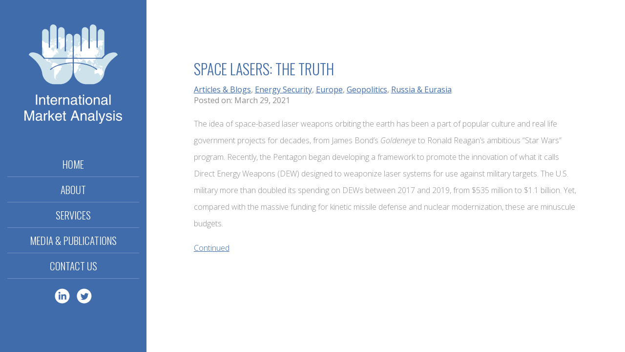

--- FILE ---
content_type: text/html; charset=UTF-8
request_url: https://imastrategy.com/space-lasers-the-truth/
body_size: 4997
content:
<!DOCTYPE html>
<!--[if IE 7]>
<html class="ie ie7" lang="en-US">
<![endif]-->
<!--[if IE 8]>
<html class="ie ie8" lang="en-US">
<![endif]-->
<!--[if !(IE 7) & !(IE 8)]><!-->
<html lang="en-US">
<!--<![endif]-->
<head>
	<meta charset="UTF-8">
	<meta name="viewport" content="width=device-width, user-scalable=no, initial-scale=1, maximum-scale=1">
	<title>Space Lasers: The Truth | International Market Analysis</title>
	<!-- Standard Favicon -->
	<link rel="icon" type="image/x-icon" href="https://imastrategy.com/wp-content/themes/interma/images/favicon.ico" />
	<!-- Opera Speed Dial Favicon -->
	<link rel="icon" type="image/png" href="https://imastrategy.com/wp-content/themes/interma/images/96x96.png" />
	<!-- For iPhone: -->
	<link rel="apple-touch-icon-precomposed" href="https://imastrategy.com/wp-content/themes/interma/images/57x57.png">
	<!-- For iPad: -->
	<link rel="apple-touch-icon-precomposed" sizes="72x72" href="https://imastrategy.com/wp-content/themes/interma/images/72x72.png">
	<!-- For iPhone 4 Retina display: -->
	<link rel="apple-touch-icon-precomposed" sizes="114x114" href="https://imastrategy.com/wp-content/themes/interma/images/114x114.png">
	<link rel="profile" href="http://gmpg.org/xfn/11">
	<link rel="pingback" href="https://imastrategy.com/xmlrpc.php">
	<!--[if lt IE 9]>
	<script src="https://imastrategy.com/wp-content/themes/interma/js/html5.js"></script>
	<![endif]-->
	<link rel='dns-prefetch' href='//fonts.googleapis.com' />
<link rel='dns-prefetch' href='//s.w.org' />
<link rel="alternate" type="application/rss+xml" title="International Market Analysis &raquo; Feed" href="https://imastrategy.com/feed/" />
<link rel="alternate" type="application/rss+xml" title="International Market Analysis &raquo; Comments Feed" href="https://imastrategy.com/comments/feed/" />
<link rel="alternate" type="application/rss+xml" title="International Market Analysis &raquo; Space Lasers: The Truth Comments Feed" href="https://imastrategy.com/space-lasers-the-truth/feed/" />
		<script type="text/javascript">
			window._wpemojiSettings = {"baseUrl":"https:\/\/s.w.org\/images\/core\/emoji\/13.0.0\/72x72\/","ext":".png","svgUrl":"https:\/\/s.w.org\/images\/core\/emoji\/13.0.0\/svg\/","svgExt":".svg","source":{"concatemoji":"https:\/\/imastrategy.com\/wp-includes\/js\/wp-emoji-release.min.js?ver=5.5.17"}};
			!function(e,a,t){var n,r,o,i=a.createElement("canvas"),p=i.getContext&&i.getContext("2d");function s(e,t){var a=String.fromCharCode;p.clearRect(0,0,i.width,i.height),p.fillText(a.apply(this,e),0,0);e=i.toDataURL();return p.clearRect(0,0,i.width,i.height),p.fillText(a.apply(this,t),0,0),e===i.toDataURL()}function c(e){var t=a.createElement("script");t.src=e,t.defer=t.type="text/javascript",a.getElementsByTagName("head")[0].appendChild(t)}for(o=Array("flag","emoji"),t.supports={everything:!0,everythingExceptFlag:!0},r=0;r<o.length;r++)t.supports[o[r]]=function(e){if(!p||!p.fillText)return!1;switch(p.textBaseline="top",p.font="600 32px Arial",e){case"flag":return s([127987,65039,8205,9895,65039],[127987,65039,8203,9895,65039])?!1:!s([55356,56826,55356,56819],[55356,56826,8203,55356,56819])&&!s([55356,57332,56128,56423,56128,56418,56128,56421,56128,56430,56128,56423,56128,56447],[55356,57332,8203,56128,56423,8203,56128,56418,8203,56128,56421,8203,56128,56430,8203,56128,56423,8203,56128,56447]);case"emoji":return!s([55357,56424,8205,55356,57212],[55357,56424,8203,55356,57212])}return!1}(o[r]),t.supports.everything=t.supports.everything&&t.supports[o[r]],"flag"!==o[r]&&(t.supports.everythingExceptFlag=t.supports.everythingExceptFlag&&t.supports[o[r]]);t.supports.everythingExceptFlag=t.supports.everythingExceptFlag&&!t.supports.flag,t.DOMReady=!1,t.readyCallback=function(){t.DOMReady=!0},t.supports.everything||(n=function(){t.readyCallback()},a.addEventListener?(a.addEventListener("DOMContentLoaded",n,!1),e.addEventListener("load",n,!1)):(e.attachEvent("onload",n),a.attachEvent("onreadystatechange",function(){"complete"===a.readyState&&t.readyCallback()})),(n=t.source||{}).concatemoji?c(n.concatemoji):n.wpemoji&&n.twemoji&&(c(n.twemoji),c(n.wpemoji)))}(window,document,window._wpemojiSettings);
		</script>
		<style type="text/css">
img.wp-smiley,
img.emoji {
	display: inline !important;
	border: none !important;
	box-shadow: none !important;
	height: 1em !important;
	width: 1em !important;
	margin: 0 .07em !important;
	vertical-align: -0.1em !important;
	background: none !important;
	padding: 0 !important;
}
</style>
	<link rel='stylesheet' id='wp-block-library-css'  href='https://imastrategy.com/wp-includes/css/dist/block-library/style.min.css?ver=5.5.17' type='text/css' media='all' />
<link rel='stylesheet' id='contact-form-7-css'  href='https://imastrategy.com/wp-content/plugins/contact-form-7/includes/css/styles.css?ver=4.9' type='text/css' media='all' />
<link rel='stylesheet' id='twentyfourteen-oswald-css'  href='//fonts.googleapis.com/css?family=Oswald%3A400%2C700%2C300' type='text/css' media='all' />
<link rel='stylesheet' id='open-sans-css'  href='https://fonts.googleapis.com/css?family=Open+Sans%3A300italic%2C400italic%2C600italic%2C300%2C400%2C600&#038;subset=latin%2Clatin-ext&#038;display=fallback&#038;ver=5.5.17' type='text/css' media='all' />
<link rel='stylesheet' id='genericons-css'  href='https://imastrategy.com/wp-content/themes/interma/genericons/genericons.css?ver=3.0.3' type='text/css' media='all' />
<link rel='stylesheet' id='dashicons-css'  href='https://imastrategy.com/wp-includes/css/dashicons.min.css?ver=5.5.17' type='text/css' media='all' />
<link rel='stylesheet' id='foundation-css'  href='https://imastrategy.com/wp-content/themes/interma/css/foundation.min.css?ver=5.5.17' type='text/css' media='all' />
<link rel='stylesheet' id='lg-css'  href='https://imastrategy.com/wp-content/themes/interma/js/light-gallery/css/lightGallery.css?ver=5.5.17' type='text/css' media='all' />
<link rel='stylesheet' id='bxslider-styles-css'  href='https://imastrategy.com/wp-content/plugins/bxslider-wp/bxslider/jquery.bxslider.css?ver=2.0.0' type='text/css' media='all' />
<link rel='stylesheet' id='twentyfourteen-style-css'  href='https://imastrategy.com/wp-content/themes/interma/style.css?ver=5.5.17' type='text/css' media='all' />
<!--[if lt IE 9]>
<link rel='stylesheet' id='twentyfourteen-ie-css'  href='https://imastrategy.com/wp-content/themes/interma/css/ie.css?ver=20131205' type='text/css' media='all' />
<![endif]-->
<script type='text/javascript' src='https://imastrategy.com/wp-includes/js/jquery/jquery.js?ver=1.12.4-wp' id='jquery-core-js'></script>
<script type='text/javascript' src='https://imastrategy.com/wp-content/themes/interma/js/light-gallery/js/lightGallery.min.js?ver=20130402' id='lg-js'></script>
<script type='text/javascript' src='https://imastrategy.com/wp-content/plugins/bxslider-wp/bxslider/jquery.bxslider.min.js?ver=2.0.0' id='bxslider-js'></script>
<script type='text/javascript' src='https://imastrategy.com/wp-content/plugins/bxslider-wp/js/initialize.js?ver=2.0.0' id='bxslider-initialize-js'></script>
<link rel="https://api.w.org/" href="https://imastrategy.com/wp-json/" /><link rel="alternate" type="application/json" href="https://imastrategy.com/wp-json/wp/v2/posts/1223" /><link rel="EditURI" type="application/rsd+xml" title="RSD" href="https://imastrategy.com/xmlrpc.php?rsd" />
<link rel="wlwmanifest" type="application/wlwmanifest+xml" href="https://imastrategy.com/wp-includes/wlwmanifest.xml" /> 
<link rel='prev' title='VW Announces New Battery Tech, End Of Combustion Engines For Audi' href='https://imastrategy.com/vw-announces-new-battery-tech-end-of-combustion-engines-for-audi/' />
<link rel='next' title='China-Iran $400 Billion Accord: A Power Shift Threatens Western Energy' href='https://imastrategy.com/china-iran-400-billion-accord-a-power-shift-threatens-western-energy/' />
<meta name="generator" content="WordPress 5.5.17" />
<link rel="canonical" href="https://imastrategy.com/space-lasers-the-truth/" />
<link rel='shortlink' href='https://imastrategy.com/?p=1223' />
<link rel="alternate" type="application/json+oembed" href="https://imastrategy.com/wp-json/oembed/1.0/embed?url=https%3A%2F%2Fimastrategy.com%2Fspace-lasers-the-truth%2F" />
<link rel="alternate" type="text/xml+oembed" href="https://imastrategy.com/wp-json/oembed/1.0/embed?url=https%3A%2F%2Fimastrategy.com%2Fspace-lasers-the-truth%2F&#038;format=xml" />
<style type="text/css">.recentcomments a{display:inline !important;padding:0 !important;margin:0 !important;}</style></head>

<body class="post-template-default single single-post postid-1223 single-format-standard group-blog masthead-fixed full-width singular">
<div id="page" class="hfeed site">
	<div id="mobile">
		<div id="mobile-bar" class="for-mobile">
			<div class="social_menu">
				<ul id="menu-social_menu" class="menu"><li id="menu-item-25" class="linkedin menu-item menu-item-type-custom menu-item-object-custom menu-item-25"><a target="_blank" rel="noopener noreferrer" href="https://www.linkedin.com/in/arielcohenphd">LinkedIn</a></li>
<li id="menu-item-26" class="twitter menu-item menu-item-type-custom menu-item-object-custom menu-item-26"><a target="_blank" rel="noopener noreferrer" href="https://twitter.com/Dr_Ariel_Cohen">Twitter</a></li>
</ul>			</div>
			<span id="trigger"><img src="https://imastrategy.com/wp-content/themes/interma/images/ico_menu.png" alt="" /> Menu</span>
		</div>
		<div id="mobile-menu">
			<ul id="menu-main_menu" class="menu"><li id="menu-item-27" class="menu-item menu-item-type-post_type menu-item-object-page menu-item-home menu-item-27"><a href="https://imastrategy.com/">Home</a></li>
<li id="menu-item-28" class="menu-item menu-item-type-post_type menu-item-object-page menu-item-has-children menu-item-28"><a href="https://imastrategy.com/about/">About</a>
<ul class="sub-menu">
	<li id="menu-item-83" class="menu-item menu-item-type-post_type menu-item-object-page menu-item-83"><a href="https://imastrategy.com/about/management/">Management</a></li>
	<li id="menu-item-82" class="menu-item menu-item-type-post_type menu-item-object-page menu-item-82"><a href="https://imastrategy.com/about/advisory-board/">Advisory Board</a></li>
	<li id="menu-item-679" class="menu-item menu-item-type-post_type menu-item-object-page menu-item-679"><a href="https://imastrategy.com/about/experts/">Experts</a></li>
	<li id="menu-item-80" class="menu-item menu-item-type-post_type menu-item-object-page menu-item-80"><a href="https://imastrategy.com/about/partnership/">Partnerships</a></li>
	<li id="menu-item-79" class="menu-item menu-item-type-post_type menu-item-object-page menu-item-79"><a href="https://imastrategy.com/about/our-values-approach/">Our Values &#038; Approach</a></li>
</ul>
</li>
<li id="menu-item-29" class="nolink menu-item menu-item-type-post_type menu-item-object-page current-post-parent menu-item-has-children menu-item-29"><a href="https://imastrategy.com/services/">Services</a>
<ul class="sub-menu">
	<li id="menu-item-68" class="menu-item menu-item-type-post_type menu-item-object-page menu-item-68"><a href="https://imastrategy.com/services/strategic-advisory/">Corporate Advisory / Strategic Advisory</a></li>
	<li id="menu-item-67" class="menu-item menu-item-type-post_type menu-item-object-page menu-item-67"><a href="https://imastrategy.com/services/global-energy-natural-resources/">Global Energy &#038; Natural Resources</a></li>
	<li id="menu-item-66" class="menu-item menu-item-type-post_type menu-item-object-page menu-item-66"><a href="https://imastrategy.com/services/policy-research-analysis/">Expert Witness Services</a></li>
	<li id="menu-item-65" class="menu-item menu-item-type-post_type menu-item-object-page menu-item-65"><a href="https://imastrategy.com/services/international-government-affairs/">Government Affairs</a></li>
	<li id="menu-item-64" class="menu-item menu-item-type-post_type menu-item-object-page menu-item-64"><a href="https://imastrategy.com/services/integrated-market-solutions/">Global Market Solutions</a></li>
</ul>
</li>
<li id="menu-item-30" class="menu-item menu-item-type-post_type menu-item-object-page current_page_parent current-post-parent menu-item-has-children menu-item-30"><a href="https://imastrategy.com/media-publications/">Media &#038; Publications</a>
<ul class="sub-menu">
	<li id="menu-item-341" class="menu-item menu-item-type-taxonomy menu-item-object-category current-post-ancestor current-menu-parent current-post-parent menu-item-has-children menu-item-341"><a href="https://imastrategy.com/category/articles-blogs/">Articles &#038; Blogs</a>
	<ul class="sub-menu">
		<li id="menu-item-342" class="menu-item menu-item-type-taxonomy menu-item-object-category current-post-ancestor current-menu-parent current-post-parent menu-item-342"><a href="https://imastrategy.com/category/articles-blogs/energy-security/">Energy Security</a></li>
		<li id="menu-item-343" class="menu-item menu-item-type-taxonomy menu-item-object-category current-post-ancestor current-menu-parent current-post-parent menu-item-343"><a href="https://imastrategy.com/category/articles-blogs/geopolitics/">Geopolitics</a></li>
		<li id="menu-item-544" class="menu-item menu-item-type-taxonomy menu-item-object-category current-post-ancestor current-menu-parent current-post-parent menu-item-544"><a href="https://imastrategy.com/category/articles-blogs/europe/">Europe</a></li>
		<li id="menu-item-344" class="menu-item menu-item-type-taxonomy menu-item-object-category menu-item-344"><a href="https://imastrategy.com/category/articles-blogs/mediterranean/">Mediterranean</a></li>
		<li id="menu-item-345" class="menu-item menu-item-type-taxonomy menu-item-object-category menu-item-345"><a href="https://imastrategy.com/category/articles-blogs/middle-east/">Middle East</a></li>
		<li id="menu-item-346" class="menu-item menu-item-type-taxonomy menu-item-object-category current-post-ancestor current-menu-parent current-post-parent menu-item-346"><a href="https://imastrategy.com/category/articles-blogs/russia-eurasia/">Russia &#038; Eurasia</a></li>
	</ul>
</li>
	<li id="menu-item-547" class="menu-item menu-item-type-taxonomy menu-item-object-category menu-item-has-children menu-item-547"><a href="https://imastrategy.com/category/books-chapters/">Books &#038; Chapters</a>
	<ul class="sub-menu">
		<li id="menu-item-548" class="menu-item menu-item-type-taxonomy menu-item-object-category menu-item-548"><a href="https://imastrategy.com/category/books-chapters/books-and-reports/">Books and Reports</a></li>
		<li id="menu-item-549" class="menu-item menu-item-type-taxonomy menu-item-object-category menu-item-549"><a href="https://imastrategy.com/category/books-chapters/chapters/">Chapters</a></li>
	</ul>
</li>
	<li id="menu-item-777" class="menu-item menu-item-type-post_type menu-item-object-page menu-item-777"><a href="https://imastrategy.com/blog/">Expert Reports</a></li>
	<li id="menu-item-347" class="menu-item menu-item-type-taxonomy menu-item-object-category menu-item-347"><a href="https://imastrategy.com/category/in-the-news/">In The News</a></li>
	<li id="menu-item-348" class="menu-item menu-item-type-taxonomy menu-item-object-category menu-item-348"><a href="https://imastrategy.com/category/interviews/">Interviews</a></li>
	<li id="menu-item-350" class="menu-item menu-item-type-taxonomy menu-item-object-category menu-item-350"><a href="https://imastrategy.com/category/videos/">Videos</a></li>
</ul>
</li>
<li id="menu-item-31" class="menu-item menu-item-type-post_type menu-item-object-page menu-item-31"><a href="https://imastrategy.com/contact-us/">Contact Us</a></li>
</ul>		</div>

<script>
jQuery(document).ready(function($) {
	$('#mobile-menu > .menu > li > a').click(function(e) {
		var li = $(this).parent();

		if(li.hasClass('menu-item-has-children'))
		{
			e.preventDefault();
			console.log('has');
			li.toggleClass('expand');
		}
	});

	$('#trigger').click(function(e) {
		$('body').toggleClass('mmenu');
		$(document).scrollTop(0);
	});
});
</script>
	</div>

	<header id="masthead">
		<h1 class="site-title"><a href="https://imastrategy.com/" rel="home">International Market Analysis</a></h1>
		<nav id="primary-navigation" class="site-navigation primary-navigation" role="navigation">
			<ul id="menu-top_menu" class="menu">
				<ul id="menu-main_menu-1" class="menu"><li class="menu-item menu-item-type-post_type menu-item-object-page menu-item-home menu-item-27"><a href="https://imastrategy.com/">Home</a></li>
<li class="menu-item menu-item-type-post_type menu-item-object-page menu-item-has-children menu-item-28"><a href="https://imastrategy.com/about/">About</a>
<ul class="sub-menu">
	<li class="menu-item menu-item-type-post_type menu-item-object-page menu-item-83"><a href="https://imastrategy.com/about/management/">Management</a></li>
	<li class="menu-item menu-item-type-post_type menu-item-object-page menu-item-82"><a href="https://imastrategy.com/about/advisory-board/">Advisory Board</a></li>
	<li class="menu-item menu-item-type-post_type menu-item-object-page menu-item-679"><a href="https://imastrategy.com/about/experts/">Experts</a></li>
	<li class="menu-item menu-item-type-post_type menu-item-object-page menu-item-80"><a href="https://imastrategy.com/about/partnership/">Partnerships</a></li>
	<li class="menu-item menu-item-type-post_type menu-item-object-page menu-item-79"><a href="https://imastrategy.com/about/our-values-approach/">Our Values &#038; Approach</a></li>
</ul>
</li>
<li class="nolink menu-item menu-item-type-post_type menu-item-object-page current-post-parent menu-item-has-children menu-item-29"><a href="https://imastrategy.com/services/">Services</a>
<ul class="sub-menu">
	<li class="menu-item menu-item-type-post_type menu-item-object-page menu-item-68"><a href="https://imastrategy.com/services/strategic-advisory/">Corporate Advisory / Strategic Advisory</a></li>
	<li class="menu-item menu-item-type-post_type menu-item-object-page menu-item-67"><a href="https://imastrategy.com/services/global-energy-natural-resources/">Global Energy &#038; Natural Resources</a></li>
	<li class="menu-item menu-item-type-post_type menu-item-object-page menu-item-66"><a href="https://imastrategy.com/services/policy-research-analysis/">Expert Witness Services</a></li>
	<li class="menu-item menu-item-type-post_type menu-item-object-page menu-item-65"><a href="https://imastrategy.com/services/international-government-affairs/">Government Affairs</a></li>
	<li class="menu-item menu-item-type-post_type menu-item-object-page menu-item-64"><a href="https://imastrategy.com/services/integrated-market-solutions/">Global Market Solutions</a></li>
</ul>
</li>
<li class="menu-item menu-item-type-post_type menu-item-object-page current_page_parent current-post-parent menu-item-has-children menu-item-30"><a href="https://imastrategy.com/media-publications/">Media &#038; Publications</a>
<ul class="sub-menu">
	<li class="menu-item menu-item-type-taxonomy menu-item-object-category current-post-ancestor current-menu-parent current-post-parent menu-item-has-children menu-item-341"><a href="https://imastrategy.com/category/articles-blogs/">Articles &#038; Blogs</a>
	<ul class="sub-menu">
		<li class="menu-item menu-item-type-taxonomy menu-item-object-category current-post-ancestor current-menu-parent current-post-parent menu-item-342"><a href="https://imastrategy.com/category/articles-blogs/energy-security/">Energy Security</a></li>
		<li class="menu-item menu-item-type-taxonomy menu-item-object-category current-post-ancestor current-menu-parent current-post-parent menu-item-343"><a href="https://imastrategy.com/category/articles-blogs/geopolitics/">Geopolitics</a></li>
		<li class="menu-item menu-item-type-taxonomy menu-item-object-category current-post-ancestor current-menu-parent current-post-parent menu-item-544"><a href="https://imastrategy.com/category/articles-blogs/europe/">Europe</a></li>
		<li class="menu-item menu-item-type-taxonomy menu-item-object-category menu-item-344"><a href="https://imastrategy.com/category/articles-blogs/mediterranean/">Mediterranean</a></li>
		<li class="menu-item menu-item-type-taxonomy menu-item-object-category menu-item-345"><a href="https://imastrategy.com/category/articles-blogs/middle-east/">Middle East</a></li>
		<li class="menu-item menu-item-type-taxonomy menu-item-object-category current-post-ancestor current-menu-parent current-post-parent menu-item-346"><a href="https://imastrategy.com/category/articles-blogs/russia-eurasia/">Russia &#038; Eurasia</a></li>
	</ul>
</li>
	<li class="menu-item menu-item-type-taxonomy menu-item-object-category menu-item-has-children menu-item-547"><a href="https://imastrategy.com/category/books-chapters/">Books &#038; Chapters</a>
	<ul class="sub-menu">
		<li class="menu-item menu-item-type-taxonomy menu-item-object-category menu-item-548"><a href="https://imastrategy.com/category/books-chapters/books-and-reports/">Books and Reports</a></li>
		<li class="menu-item menu-item-type-taxonomy menu-item-object-category menu-item-549"><a href="https://imastrategy.com/category/books-chapters/chapters/">Chapters</a></li>
	</ul>
</li>
	<li class="menu-item menu-item-type-post_type menu-item-object-page menu-item-777"><a href="https://imastrategy.com/blog/">Expert Reports</a></li>
	<li class="menu-item menu-item-type-taxonomy menu-item-object-category menu-item-347"><a href="https://imastrategy.com/category/in-the-news/">In The News</a></li>
	<li class="menu-item menu-item-type-taxonomy menu-item-object-category menu-item-348"><a href="https://imastrategy.com/category/interviews/">Interviews</a></li>
	<li class="menu-item menu-item-type-taxonomy menu-item-object-category menu-item-350"><a href="https://imastrategy.com/category/videos/">Videos</a></li>
</ul>
</li>
<li class="menu-item menu-item-type-post_type menu-item-object-page menu-item-31"><a href="https://imastrategy.com/contact-us/">Contact Us</a></li>
</ul>			</ul>
			<div class="social_menu">
				<ul id="menu-social_menu-1" class="menu"><li class="linkedin menu-item menu-item-type-custom menu-item-object-custom menu-item-25"><a target="_blank" rel="noopener noreferrer" href="https://www.linkedin.com/in/arielcohenphd">LinkedIn</a></li>
<li class="twitter menu-item menu-item-type-custom menu-item-object-custom menu-item-26"><a target="_blank" rel="noopener noreferrer" href="https://twitter.com/Dr_Ariel_Cohen">Twitter</a></li>
</ul>			</div>
		</nav>
	</header><!-- #masthead -->
<div id="main" class="site-main">

<script type="text/javascript">var switchTo5x=true;</script>
<script type="text/javascript" src="http://w.sharethis.com/button/buttons.js"></script>
<script type="text/javascript">stLight.options({publisher: "c8bcb6a3-21f2-406d-935d-b0db6504bd06", doNotHash: false, doNotCopy: false, hashAddressBar: false});</script>

<div id="main-content" class="main-content">

	<div id="main-content-body">
		<div class="row">
			<div class="large-1 medium-1 column">
				&nbsp;
			</div>
			<div class="large-10 medium-10 column">
				
<article id="post-1223" class="post-1223 post type-post status-publish format-standard hentry category-articles-blogs category-energy-security category-europe category-geopolitics category-russia-eurasia">
	
	<header class="entry-header">

		<h3 style="margin-bottom:10px;">
										Space Lasers: The Truth					</h3>

				<div class="entry-meta">
			<span class="cat-links"><a href="https://imastrategy.com/category/articles-blogs/" rel="category tag">Articles &amp; Blogs</a>, <a href="https://imastrategy.com/category/articles-blogs/energy-security/" rel="category tag">Energy Security</a>, <a href="https://imastrategy.com/category/articles-blogs/europe/" rel="category tag">Europe</a>, <a href="https://imastrategy.com/category/articles-blogs/geopolitics/" rel="category tag">Geopolitics</a>, <a href="https://imastrategy.com/category/articles-blogs/russia-eurasia/" rel="category tag">Russia &amp; Eurasia</a></span>
		</div>
				<div class="entry-meta">
			Posted on: March 29, 2021		</div><!-- .entry-meta -->
	</header><!-- .entry-header -->

		<div class="entry-content">
		
		<div class="share-links">
<span class='st_facebook'></span>
<span class='st_twitter'></span>
<span class='st_email'></span>
		</div>

			
<p>The idea of space-based laser weapons orbiting the earth has been a part of popular culture and real life government projects for decades, from James Bond’s <em>Goldeneye</em> to Ronald Reagan’s ambitious “Star Wars” program. Recently, the Pentagon began developing a framework to promote the innovation of what it calls Direct Energy Weapons (DEW) designed to weaponize laser systems for use against military targets. The U.S. military more than doubled its spending on DEWs between 2017 and 2019, from $535 million to $1.1 billion. Yet, compared with the massive funding for kinetic missile defense and nuclear modernization, these are minuscule budgets.</p>



<p><a href="https://www.forbes.com/sites/arielcohen/2021/03/29/space-lasers-the-truth/?sh=409dcaaf6d46">Continued</a></p>
	</div><!-- .entry-content -->
	
	</article><!-- #post-## -->
							</div>
			<div class="large-1 medium-1 column">
				&nbsp;
			</div>
		</div><!--.row-->
	</div>
</div><!-- #main-content -->


		</div><!-- #main -->

		<footer id="colophon" class="site-footer" role="contentinfo">

			
		</footer><!-- #colophon -->
	</div><!-- #page -->

	<script type='text/javascript' id='contact-form-7-js-extra'>
/* <![CDATA[ */
var wpcf7 = {"apiSettings":{"root":"https:\/\/imastrategy.com\/wp-json\/contact-form-7\/v1","namespace":"contact-form-7\/v1"},"recaptcha":{"messages":{"empty":"Please verify that you are not a robot."}}};
/* ]]> */
</script>
<script type='text/javascript' src='https://imastrategy.com/wp-content/plugins/contact-form-7/includes/js/scripts.js?ver=4.9' id='contact-form-7-js'></script>
<script type='text/javascript' src='https://imastrategy.com/wp-includes/js/comment-reply.min.js?ver=5.5.17' id='comment-reply-js'></script>
<script type='text/javascript' src='https://imastrategy.com/wp-content/themes/interma/js/functions.js?ver=20140616' id='twentyfourteen-script-js'></script>
<script type='text/javascript' src='https://imastrategy.com/wp-includes/js/wp-embed.min.js?ver=5.5.17' id='wp-embed-js'></script>

<script>
jQuery(document).ready(function($) {
	$('.menu .nolink > a').click(function(e) {
		e.preventDefault();
	});
});
</script>
</body>
</html>

--- FILE ---
content_type: text/css
request_url: https://imastrategy.com/wp-content/themes/interma/style.css?ver=5.5.17
body_size: 3243
content:
/*
Theme Name: Interma
Theme URI: http://wordpress.org/themes/twentyfourteen
Author: the i-tul team
Author URI: http://i-tul.com/
Description: Custom Theme for International Market Analysis
Version: 1.0

*/

/**
 * For modern browsers
 * 1. The space content is one way to avoid an Opera bug when the
 *    contenteditable attribute is included anywhere else in the document.
 *    Otherwise it causes space to appear at the top and bottom of elements
 *    that are clearfixed.
 * 2. The use of `table` rather than `block` is only necessary if using
 *    `:before` to contain the top-margins of child elements.
 */

.clearfix {clear:both;}

.cf:before,

.cf:after {

    content: " "; /* 1 */

    display: table; /* 2 */

}



.cf:after {

    clear: both;

}



/**

 * For IE 6/7 only

 * Include this rule to trigger hasLayout and contain floats.

 */

.cf {

    *zoom: 1;

}



img.img-responsive, .img-responsive img {max-width:100%;height:auto;}



[class*="column"]+[class*="column"]:last-child {

  float: left;

}



body{

	font-family: 'Open Sans', sans-serif;

}

.bx-wrapper .bx-viewport{

	left:0!important;

	box-shadow:none!important;

	border:0 none!important;

	background:none!important;

}

h1, h2, h3, h4, h5, h6{

	font-family: 'Oswald', sans-serif;

	text-transform:uppercase;

	margin-top:0;

}

h1 a, h2 a, h3 a, h4 a, h5 a, h6 a{

	text-decoration:none;

}

h2, h2 a{

	font-size: 60px;

	color: #3f4f69;

	font-weight: 300;

	margin-bottom: 20px;
	margin-top:20px;

}

h3, h3 a{

	color: #406cac;

	font-size: 30px;

	font-weight: 300;

}

h4, h4 a{

	color: #406cac;

	font-size: 18px;

	font-weight: 300;

}

h5, h5 a{

	color: #d0a25b;

	font-size: 18px;

	font-weight: 300;

	margin:0 0 20px 0;

}

p{

	font-size: 16px;

	font-weight: 300;

	color:#8c8c8c;

	line-height: 34px;

}

header#masthead{

	position: fixed;

	left:0;

	top:0;

	z-index: 500;

	display:block;

	width: 300px;

	height:100%;

	background: #406cac;

	color: #fff;

	padding-top: 310px;

}

header#masthead h1{

	width: 200px;

	height: 210px;

	position: absolute;

	left:50%;

	top: 50px;

	margin-left: -100px;

	background: url(images/ima_logo.svg)no-repeat top center;

	background-size: 100%;

	display:block;

}

header#masthead h1 a{

	text-indent: -5000px;

	display:block;

	width: 100%;

	height: 100%;

}

header#masthead nav{

	display:block;

	width:100%;

	padding: 0;

}

header#masthead nav ul{

	list-style-type:none;

	margin: 0;

	padding:0;

}

header#masthead nav ul li{

	list-style-type:none;

	margin: 0;

	padding:0 15px;

	position: relative;

}

header#masthead nav ul li a{

	display:block;

	padding: 15px 0;

	color: #fff;

	font-family: 'Oswald', sans-serif;

	font-size: 21px;

	font-weight: 300;

	text-transform: uppercase;

	text-decoration:none;

	text-align:center;

	border-bottom: 1px solid rgba(255,255,255,0.25);

}

header#masthead nav>ul li:hover,

header#masthead nav>ul li.current-menu-item,

header#masthead nav>ul li.current-page-ancestor{

	background: #1a2b45;

}

header#masthead nav>ul li:hover>a,

header#masthead nav>ul li.current-menu-item>a,

header#masthead nav>ul li.current-page-ancestor>a{

	border-bottom: 1px solid #1a2b45;

}

header#masthead nav ul li ul.sub-menu{

	position: absolute;

	left: 300px;

	top:0;

	background: rgba(0,0,0,0.75);

	display:none;

	min-width: 235px;

}

header#masthead nav ul li ul.sub-menu li{

	text-align: right;

	display:block;

	clear:both;

}

header#masthead nav ul li ul.sub-menu li:hover,

header#masthead nav ul li ul.sub-menu li.current-menu-item{

	background: rgba(0,0,0,0.75);

}

header#masthead nav ul li ul.sub-menu li a{

	text-align: right;

	font-size: 18px;

	white-space:nowrap;

	padding: 16px 0 17px;

}

header#masthead nav>ul li:hover ul.sub-menu li:hover a{

	border-bottom: 1px solid rgba(0,0,0,0.75);

}

header#masthead nav>ul li:hover > ul.sub-menu{

	display:block;

}
header#masthead nav li {position:relative;}
header#masthead nav>ul li:hover > ul.sub-menu ul.sub-menu { left:100%;}

.social_menu{

	text-align:center;

	display:block;

	margin: 20px auto;

}

.social_menu li{

	display:inline-block;

	padding:0 5px !important;

	/*float: left;*/

/*	width: 30px;

	height: 30px;*/

/*	margin:0 15px !important;*/

}

.social_menu li:last-child{

	margin:0;

}

.social_menu li a{

	display:block;

	font-size:0;

	color:transparent;

	border:0 !important;

	width: 31px;

	height:31px;

	background: url(images/icons.svg)no-repeat 0 0;

	text-indent: -5000px;

	border:none;

}

.social_menu li.twitter a{

	background-position: -52px 0;

}

.home #slideShow{

	position: fixed;

	left:0;

	top:0;

	z-index: 1;

	width:100%;

	height:100%;

	display:block;

}

.home #slideShow .bx-wrapper{

	display:block;

	width: 100%;

	height: 100%;

}

.home #slideShow .bx-wrapper .bx-viewport{

	display:block;

	width: 100%;

	height: 100%;

}

.home #slideShow #homeSlides{

	display:block;

	width: 100%;

	height: 100%;

	position: absolute;

	left:0;

	top:0;

	right:0;

	bottom:0;

}

.home #slideShow #homeSlides .slide{

	width: 100%;

	height: 100%;

	position: absolute;

	left:0;

	top:0;

	right:0;

	bottom:0;

	padding: 290px 0 0 350px;

}

.home #slideShow #homeSlides .slide div.logotype{

	display:block;

	max-width:825px;

	height: 200px;

	background: url(images/ima_logotype.svg)no-repeat top center;

	background-size: 100%;

	position: relative;

	text-indent: -5000px;

}

.home #slideShow #homeSlides .slide p{

	font-family: 'Oswald', sans-serif;

	font-weight: 300;

	color: #fff;

	font-size: 22px;

	max-width: 800px;

	margin-left: 45px;

	line-height: 36px;

}

.home #slideShow #homeSlides .slide a.cta_button{

	display:inline-block;

	text-decoration:none;

	text-transform:uppercase;

	color: #fff;

	font-family: 'Oswald', sans-serif;

	font-size: 36px;

	font-weight: 300;

	text-shadow: 1px 1px 0px rgba(0, 0, 0, 0.2);

	-webkit-box-shadow: 4px 4px 5px 0px rgba(0, 0, 0, 0.13);

	-moz-box-shadow:    4px 4px 5px 0px rgba(0, 0, 0, 0.13);

	box-shadow:         4px 4px 5px 0px rgba(0, 0, 0, 0.13);

	background: rgba(255,255,255, 0.25);

	border: 1px solid #fff;

	padding: 15px 100px;

	margin-left: 45px;

	max-width:100%;

}

.home header#masthead{

	background: rgba(0,0,0,0.5);

	padding-top: 280px;

}

.home header#masthead h1{

	display:none;

}

#main-content{padding: 120px 0 0 300px;}

#main-content #pageBanner{

	display:block;

	width:1120px;

	max-width:100%;

	height: 400px;

	padding-top: 0;

	margin-bottom: 50px;

}

.serviceThumb,

.aboutThumb{

	display:block;

	width: 100%;

	height:0;

	padding-top: 50%;

	clear:both;

	position: relative;

	margin: 10px 0 12px;

}

.serviceThumb a,

.aboutThumb a{

	position: absolute;

	left:0;

	top:0;

	width:100%;

	height:100%;

	display:block;

}



/* 2015-04-08 */



.button {cursor:pointer;padding:6px 20px;font-family:'Oswald',sans-serif;font-weight:300;text-transform:uppercase;}

.button-blue {background:#406cac;color:#ffffff !important;border:0;}



#main-content-body {color:#8c8c8c;line-height:1.4;padding-bottom:100px;}

#main-content-body a {color:#406cac;}

#main-content-body p {margin-top:0;}

#main-content-body hr {border:0;border-top:1px solid #ececec;margin:30px 0;}



#main-content-body .post-listing h3, .single #main-content-body h3 {margin-bottom:0;}

#main-content-body .post-listing article:not(:first-child) {border-top:1px solid #cccccc;padding-top:20px;margin-top:20px;}

#main-content-body .post-listing .entry-meta, .single .share-links {margin-bottom:20px;}



.page-id-13 #main-content-body hr {clear:both;border:0;}

.page-id-13 #main-content-body h3 + ul {list-style:none;margin:0;padding:0;}

.page-id-13 #main-content-body h3 + ul li {float:left;margin-right:40px;}



div.wpcf7 .lbl {font-weight:700;}

div.wpcf7 [type=text],div.wpcf7 [type=email] {height:40px;padding:6px 10px;border:1px solid #d2d2d2;}

div.wpcf7 [type=text],div.wpcf7 [type=email], div.wpcf7 textarea {width:50%;border:1px solid #d2d2d2;}

@media (max-width:1024px) {
div.wpcf7 [type=text],div.wpcf7 [type=email], div.wpcf7 textarea {width:100%;}
}

div.wpcf7 [type=submit] {padding-left:60px;padding-right:60px;font-size:24px;}



.excerpts .more-link {display:none;}

.excerpts > .row {margin-bottom:100px;}

.excerpts h3 {color:#4d4c4c;font-size:24px;font-family:'Open Sans', sans-serif;font-weight:700;margin-bottom:0;}

.excerpts hr {margin:10px 0 !important;}

.position-title {color:#d0a25b;}



.profile-block {float:left;max-width:280px;margin-right:30px;}

.profile-block h3 {font-weight:700;font-family:'Open Sans',sans-serif; font-size:18px;border-bottom:3px solid #3f4f69;padding-bottom:6px;margin-top:40px;margin-bottom:20px !important;}

.profile-block h3 a.right {font-weight:400;font-size:14px;text-transform:none;margin-top:5px;}

.profile-block p + h3 {margin-top:20px;}

.profile-block ul {padding-left:20px;}



.profile-block .publications-listing {list-style:none;padding:0;margin:0;}

.profile-block .publications-listing a {text-decoration:none;}

.profile-block .publications-listing img {float:left;margin-right:20px;}

.profile-block .publications-listing img + div {overflow:hidden;}

.profile-block .publications-listing p {margin-bottom:10px;line-height:1;}

.profile-block .publications-listing .date {font-size:14px;}

.profile-block .publications-listing li:not(:first-child) {border-top:1px solid #cccccc;padding-top:10px;}



.profile-block .multimedia-listing {list-style:none;padding:0;margin:0;margin-left:2px;}

.profile-block .multimedia-listing img {margin:0 -2px;width:46%;height:auto;margin-right:2%;margin-bottom:2%;}



.single-staff #main-content-body .page-title {margin-bottom:0;font-family:'Open Sans',sans-serif;font-size:24px;font-weight:700;color:#4d4c4c;text-transform:none;}



.single-format-gallery .entry-content {max-width:700px;}

.single-format-gallery .entry-content img {margin-bottom:30px;}



.bx-wrapper .bx-pager {/*width:300px;*/bottom:0;margin-bottom:10px;}

.bx-wrapper .bx-pager.bx-default-pager a {background:#afb7bc;border-radius:0;font-size:0;color:transparent;

    -ms-transform: rotate(45deg);

    -webkit-transform: rotate(45deg);

    transform: rotate(45deg);

}

.bx-wrapper .bx-pager.bx-default-pager a:hover {background:#e1e1e1;}

.bx-wrapper .bx-pager.bx-default-pager a.active {background:#ffffff;width:12px;height:12px;}



.for-mobile {display:none !important;}



.home header#masthead {padding-top:14%;}

.home #slideShow #homeSlides .slide {padding-top:14%;padding-right:15px;}

.home #slideShow #homeSlides .slide a.cta_button {margin-left:0;padding:15px;width:100%;max-width:320px;text-align:center;}

.home #slideShow #homeSlides .slide div.logotype {height:auto;background:none;}



#mobile-bar {font-family:'Oswald',sans-serif;font-weight:300;font-size:20px;color:#ffffff;background:rgba(0,0,0,0.8);height:60px;z-index:3;position:fixed;width:100%;top:0;}

#mobile-bar .social_menu {float:right;margin:-5px 10px 0 0;}

#mobile-bar .social_menu ul {margin:0;padding:0;}

#mobile-bar #trigger {float:left;margin:18px 10px;}

#mobile-bar #trigger img {vertical-align:top;margin-top:2px;}



#mobile-menu {display:none;padding:40px;padding-top:60px;position:absolute;z-index:2;top:14px;height:100%;width:100%;}

.mmenu #mobile-menu {display:block;}

#mobile-menu:before {content:''; position:fixed; width:100%; height:100%; background:rgba(8,34,47,0.95); top:0; left:0; margin-top:60px; }

#mobile-menu, #mobile-menu a, #mobile-menu li {color:#ffffff;font-family:'Oswald',sans-serif;font-weight:300;text-decoration:none;}

#mobile-menu .menu {position: relative;list-style:none;margin:0;padding:0;}

#mobile-menu .menu > li {margin-bottom:20px;}

#mobile-menu .menu > li > a {text-transform:uppercase;}

#mobile-menu .menu ul {list-style:none;padding-left:20px;margin-top:20px;}

#mobile-menu .menu ul li {margin-bottom:10px;}

#mobile-menu .sub-menu {display:none;}

#mobile-menu .expand .sub-menu {display:block;}

#mobile-menu .sub-menu li, #mobile-menu .sub-menu a {font-family:'Open Sans',sans-serif;font-size:14px;}

.blog-landing .entry {padding-right:25%;}
.blog-landing .columns {margin-bottom:60px;}
.blog-landing .button {width: 100%; max-width: 180px; text-align: center; display: inline-block}

.blog-landing h3 {margin-bottom:10px !important;}
.blog-landing ul {padding:0;padding-left:15px;margin:30px 0;list-style:none;}
.blog-landing a {text-decoration:none;}
.blog-landing li {position:relative;padding:10px 0;}
.blog-landing li:before {content:''; position:absolute; border-style: solid; border-width: 3.5px 0 3.5px 5px; border-color: transparent transparent transparent #406cac; margin:9px 0 0 -12px; }
.blog-landing li:not(:first-child) {border-top:1px solid #d9d9d9;}

/* M-E-D-I-A  Q-U-E-R-I-E-S  M-E-D-I-A  Q-U-E-R-I-E-S  M-E-D-I-A  Q-U-E-R-I-E-S  M-E-D-I-A  Q-U-E-R-I-E-S  M-E-D-I-A  Q-U-E-R-I-E-S  */

.visible-large-down {display:none;}
@media (max-width:1200px) {
.visible-large-up {display:none;}
.visible-large-down {display:block;}

}

@media (max-width:1024px) {

	.bx-wrapper .bx-pager {text-align:right;padding-right:15px;}

}

@media (min-width:640px) {

	#mobile {display:none;}

}

@media (max-width:640px) {
	#main-content {padding-left:0;padding-top:30px;}

	.home #slideShow #homeSlides .slide {padding-top:88px;}

	.home #slideShow #homeSlides .slide a.cta_button {font-size:20px;padding:5px 15px;}



	.bx-wrapper .bx-pager {text-align:center;padding:0;}

	.for-mobile {display:block !important;}

	.for-desktop {display:none !important;}

	.logotype img {margin-left:auto;margin-right:auto;}



	#wpadminbar {display:none;}

	header#masthead {display:none;}

	.home #slideShow #homeSlides .slide {padding-left:0;}

	.home #slideShow #homeSlides .slide p {margin-left:0;padding-left:15px;}

}


.custom-html:empty {display:none;}

.navigation.paging-navigation {border-top:1px solid #cccccc;padding-top:20px;text-align:center;}
.navigation.paging-navigation h1.screen-reader-text {display:none;}
.single-format-gallery .entry-meta .cat-links {display:none;}


.single-format-gallery #lg .columns:nth-child(4n+1) {clear:both;}
@media (max-width:1024px) {
	.single-format-gallery #lg .columns:nth-child(4n+1) {clear:none;}
	.single-format-gallery #lg .columns:nth-child(3n+1) {clear:both;}
.blog-landing .entry {padding-right:0 !important;}
}
@media (max-width:900px) {
	.blog-landing .columns {width:100%;}
}
@media (max-width:640px) {
	.single-format-gallery #lg .columns:nth-child(3n+1) {clear:none;}
	.single-format-gallery #lg .columns:nth-child(2n+1) {clear:both;}

}

--- FILE ---
content_type: image/svg+xml
request_url: https://imastrategy.com/wp-content/themes/interma/images/ima_logo.svg
body_size: 169627
content:
<?xml version="1.0" encoding="utf-8"?>
<!-- Generator: Adobe Illustrator 15.0.2, SVG Export Plug-In . SVG Version: 6.00 Build 0)  -->
<!DOCTYPE svg PUBLIC "-//W3C//DTD SVG 1.1//EN" "http://www.w3.org/Graphics/SVG/1.1/DTD/svg11.dtd">
<svg version="1.1" id="Layer_1" xmlns="http://www.w3.org/2000/svg" xmlns:xlink="http://www.w3.org/1999/xlink" x="0px" y="0px"
	 width="191.903px" height="194.999px" viewBox="0.423 1.001 191.903 194.999" enable-background="new 0.423 1.001 191.903 194.999"
	 xml:space="preserve">
<g>
	<rect x="22.959" y="138.849" fill="#FFFFFF" width="2.686" height="19.896"/>
	<path fill="#FFFFFF" d="M31.732,144.246v2.057h0.083c0.521-0.77,1.864-2.467,4.356-2.467c2.247,0,5.069,0.932,5.069,5.043v9.866
		h-2.438v-8.936c0-2.492-0.711-3.781-3.096-3.781c-1.372,0-3.81,0.879-3.81,4.824v7.893h-2.439v-14.499H31.732z"/>
	<path fill="#FFFFFF" d="M47.823,140.247v4.028h2.331v2.027h-2.331v9.4c0,1.068,0.961,1.149,1.454,1.149h0.85v1.893
		c-0.714,0.135-1.562,0.219-1.81,0.219c-2.411,0-2.931-1.37-2.931-3.124v-9.539h-1.946v-2.025h1.946v-4.028H47.823z"/>
	<path fill="#FFFFFF" d="M64.682,154.194c-0.549,2.247-2.057,4.961-6.523,4.961c-4.056,0-6.44-3.068-6.44-7.264
		c0-4.52,2.137-8.056,6.932-8.056c4.167,0,6.22,3.344,6.22,8.468H54.322c0,2.989,1.396,4.742,4.194,4.742
		c2.274,0,3.725-1.782,3.725-2.852H64.682L64.682,154.194z M62.378,150.358c-0.137-2.246-1.097-4.331-4.083-4.331
		c-2.22,0-3.974,2.084-3.974,4.331H62.378z"/>
	<path fill="#FFFFFF" d="M69.919,144.246v2.414h0.056c0.959-1.673,2.248-2.824,4.084-2.824c0.302,0,0.438,0.027,0.657,0.082v2.521
		h-0.958c-2.276,0-3.674,1.783-3.674,3.892v8.415h-2.437v-14.499H69.919z"/>
	<path fill="#FFFFFF" d="M79.048,144.246v2.057h0.084c0.52-0.77,1.862-2.467,4.357-2.467c2.248,0,5.07,0.932,5.07,5.043v9.866h-2.44
		v-8.936c0-2.492-0.711-3.781-3.096-3.781c-1.371,0-3.81,0.879-3.81,4.824v7.893h-2.438v-14.499H79.048z"/>
	<path fill="#FFFFFF" d="M92.044,148.66c0-3.481,2.384-4.824,5.974-4.824c1.151,0,5.372,0.329,5.372,4.056v8.275
		c0,0.604,0.302,0.904,0.795,0.904c0.218,0,0.521-0.053,0.796-0.109v1.78c-0.411,0.111-0.771,0.275-1.316,0.275
		c-2.167,0-2.468-1.122-2.577-2.219c-0.959,1.014-2.412,2.355-5.235,2.355c-2.657,0-4.521-1.672-4.521-4.192
		c0-1.727,0.438-4.274,5.536-4.66c3.811-0.302,4.083-0.603,4.083-2.108c0-1.591-1.068-2.329-3.371-2.329
		c-2.766,0-3.15,1.699-3.287,2.796H92.044z M100.95,151.345c-0.383,0.302-0.987,0.52-4,0.904c-1.208,0.164-3.125,0.494-3.125,2.329
		c0,1.589,0.85,2.547,2.659,2.547c2.276,0,4.466-1.449,4.466-3.396V151.345z"/>
	<path fill="#FFFFFF" d="M110.521,140.247v4.028h2.329v2.027h-2.329v9.4c0,1.068,0.958,1.149,1.454,1.149h0.849v1.893
		c-0.714,0.135-1.562,0.219-1.81,0.219c-2.41,0-2.934-1.37-2.934-3.124v-9.539h-1.946v-2.025h1.946v-4.028H110.521z"/>
	<path fill="#FFFFFF" d="M115.209,138.849h2.438v2.769h-2.438V138.849z M117.647,158.744h-2.439v-14.499h2.439V158.744z"/>
	<path fill="#FFFFFF" d="M127.131,143.836c4.633,0,6.714,3.918,6.714,7.646c0,3.728-2.082,7.673-6.714,7.673
		c-4.631,0-6.715-3.945-6.715-7.673C120.416,147.754,122.5,143.836,127.131,143.836 M127.131,157.045
		c3.481,0,4.221-3.618,4.221-5.563c0-1.946-0.74-5.536-4.221-5.536c-3.479,0-4.22,3.59-4.22,5.536S123.651,157.045,127.131,157.045"
		/>
	<path fill="#FFFFFF" d="M138.895,144.246v2.057h0.083c0.52-0.77,1.862-2.467,4.356-2.467c2.248,0,5.07,0.932,5.07,5.043v9.866
		h-2.439v-8.936c0-2.492-0.711-3.781-3.097-3.781c-1.372,0-3.81,0.879-3.81,4.824v7.893h-2.438v-14.499H138.895z"/>
	<path fill="#FFFFFF" d="M151.889,148.66c0-3.481,2.385-4.824,5.974-4.824c1.15,0,5.373,0.329,5.373,4.056v8.275
		c0,0.604,0.301,0.904,0.793,0.904c0.22,0,0.522-0.053,0.796-0.109v1.78c-0.411,0.111-0.77,0.275-1.316,0.275
		c-2.165,0-2.467-1.122-2.576-2.219c-0.96,1.014-2.412,2.355-5.235,2.355c-2.657,0-4.521-1.672-4.521-4.192
		c0-1.727,0.438-4.274,5.535-4.66c3.811-0.302,4.085-0.603,4.085-2.108c0-1.591-1.069-2.329-3.371-2.329
		c-2.769,0-3.152,1.699-3.291,2.796H151.889z M160.796,151.345c-0.384,0.302-0.989,0.52-4.002,0.904
		c-1.207,0.164-3.124,0.494-3.124,2.329c0,1.589,0.85,2.547,2.66,2.547c2.272,0,4.466-1.449,4.466-3.396V151.345z"/>
	<rect x="167.35" y="138.849" fill="#FFFFFF" width="2.44" height="19.896"/>
</g>
<g>
	<path fill="#FFFFFF" d="M4.262,170.179l5.645,16.827h0.056l5.672-16.827h3.809v19.896h-2.603v-11.755c0-0.576,0.08-3.126,0.08-4.96
		h-0.026l-5.617,16.715H8.619l-5.591-16.715H2.946c0,1.808,0.082,4.384,0.082,4.96v11.755H0.423v-19.896H4.262z"/>
	<path fill="#FFFFFF" d="M23.179,179.989c0-3.479,2.386-4.822,5.974-4.822c1.151,0,5.374,0.328,5.374,4.058v8.273
		c0,0.604,0.3,0.904,0.792,0.904c0.22,0,0.521-0.054,0.796-0.107v1.778c-0.412,0.11-0.769,0.276-1.315,0.276
		c-2.166,0-2.467-1.123-2.576-2.222c-0.961,1.016-2.412,2.357-5.236,2.357c-2.657,0-4.521-1.672-4.521-4.19
		c0-1.729,0.438-4.278,5.535-4.661c3.809-0.301,4.084-0.603,4.084-2.109c0-1.591-1.069-2.33-3.371-2.33
		c-2.768,0-3.15,1.699-3.29,2.795H23.179L23.179,179.989z M32.086,182.677c-0.385,0.302-0.988,0.52-4.001,0.903
		c-1.207,0.164-3.125,0.494-3.125,2.329c0,1.589,0.851,2.549,2.659,2.549c2.273,0,4.466-1.45,4.466-3.398V182.677z"/>
	<path fill="#FFFFFF" d="M40.916,175.578v2.411h0.055c0.958-1.67,2.248-2.822,4.082-2.822c0.302,0,0.439,0.026,0.659,0.082v2.521
		h-0.959c-2.274,0-3.672,1.78-3.672,3.89v8.415h-2.438v-14.497H40.916L40.916,175.578z"/>
	<polygon fill="#FFFFFF" points="50.208,181.881 56.43,175.577 59.525,175.577 53.99,180.979 59.854,190.075 56.949,190.075 
		52.264,182.678 50.208,184.595 50.208,190.075 47.77,190.075 47.77,170.179 50.208,170.179 	"/>
	<path fill="#FFFFFF" d="M73.892,185.525c-0.549,2.246-2.056,4.96-6.522,4.96c-4.057,0-6.44-3.069-6.44-7.262
		c0-4.521,2.137-8.057,6.934-8.057c4.166,0,6.221,3.343,6.221,8.468H63.532c0,2.987,1.396,4.741,4.193,4.741
		c2.274,0,3.726-1.781,3.726-2.851H73.892L73.892,185.525z M71.587,181.689c-0.136-2.246-1.097-4.331-4.083-4.331
		c-2.22,0-3.973,2.085-3.973,4.331H71.587z"/>
	<path fill="#FFFFFF" d="M79.87,171.576v4.03h2.329v2.027H79.87v9.4c0,1.069,0.959,1.149,1.452,1.149h0.85v1.891
		c-0.714,0.137-1.563,0.221-1.809,0.221c-2.412,0-2.934-1.371-2.934-3.126v-9.535h-1.946v-2.027h1.946v-4.03H79.87z"/>
	<path fill="#FFFFFF" d="M95.83,184.271l-2.081,5.809h-2.771l7.483-19.896h3.042l7.181,19.896h-2.932l-1.974-5.809H95.83z
		 M102.819,181.913l-2.934-8.769h-0.054l-3.178,8.769H102.819z"/>
	<path fill="#FFFFFF" d="M113.13,175.583v2.056h0.083c0.52-0.769,1.862-2.467,4.356-2.467c2.248,0,5.069,0.932,5.069,5.044v9.865
		H120.2v-8.936c0-2.491-0.711-3.781-3.095-3.781c-1.372,0-3.81,0.879-3.81,4.823v7.894h-2.438v-14.498H113.13z"/>
	<path fill="#FFFFFF" d="M126.125,179.997c0-3.482,2.385-4.825,5.974-4.825c1.151,0,5.373,0.329,5.373,4.056v8.274
		c0,0.604,0.301,0.906,0.793,0.906c0.22,0,0.522-0.055,0.796-0.11v1.782c-0.412,0.108-0.77,0.275-1.316,0.275
		c-2.165,0-2.467-1.123-2.576-2.221c-0.96,1.014-2.412,2.355-5.235,2.355c-2.657,0-4.521-1.671-4.521-4.191
		c0-1.728,0.438-4.275,5.535-4.661c3.811-0.302,4.084-0.602,4.084-2.108c0-1.591-1.068-2.329-3.37-2.329
		c-2.768,0-3.152,1.699-3.291,2.796L126.125,179.997L126.125,179.997z M135.031,182.681c-0.384,0.302-0.988,0.521-4.001,0.904
		c-1.207,0.164-3.124,0.494-3.124,2.329c0,1.588,0.849,2.547,2.658,2.547c2.274,0,4.467-1.449,4.467-3.395V182.681L135.031,182.681z
		"/>
	<rect x="141.584" y="170.186" fill="#FFFFFF" width="2.439" height="19.896"/>
	<path fill="#FFFFFF" d="M148.879,175.583l3.863,11.813h0.055l3.864-11.813h2.685c-1.699,4.741-4.385,12.47-6.383,17.129
		c-1.068,2.493-1.702,3.288-4.495,3.288c-0.356,0-0.659-0.109-1.041-0.221v-2.22c0.3,0.11,0.821,0.247,1.48,0.247
		c1.233,0,1.396-0.357,2.577-3.344l-5.373-14.88H148.879z"/>
	<path fill="#FFFFFF" d="M169.656,179.721c0-0.904-0.33-2.438-3.426-2.438c-0.74,0-2.877,0.246-2.877,2.055
		c0,1.204,0.769,1.506,3.864,2.247c4.275,1.015,5.262,2.138,5.262,4.11c0,2.987-2.467,4.797-5.728,4.797
		c-5.755,0-6.112-3.317-6.219-5.07h2.355c0,1.068,0.385,2.96,3.838,2.96c1.726,0,3.317-0.631,3.317-2.302
		c0-1.151-0.851-1.755-4.36-2.441c-3.122-0.601-4.686-1.588-4.686-3.833c0-3.153,2.632-4.634,5.482-4.634
		c5.179,0,5.508,3.838,5.535,4.549H169.656z"/>
	<path fill="#FFFFFF" d="M175.278,170.186h2.437v2.768h-2.437V170.186z M177.716,190.081h-2.437v-14.5h2.437V190.081z"/>
	<path fill="#FFFFFF" d="M189.504,179.721c0-0.904-0.331-2.438-3.427-2.438c-0.739,0-2.877,0.246-2.877,2.055
		c0,1.204,0.769,1.506,3.864,2.247c4.275,1.015,5.263,2.138,5.263,4.11c0,2.987-2.468,4.797-5.728,4.797
		c-5.756,0-6.113-3.317-6.22-5.07h2.356c0,1.068,0.383,2.96,3.835,2.96c1.728,0,3.317-0.631,3.317-2.302
		c0-1.151-0.849-1.755-4.357-2.441c-3.125-0.601-4.687-1.588-4.687-3.833c0-3.153,2.631-4.634,5.479-4.634
		c5.181,0,5.509,3.838,5.537,4.549H189.504z"/>
</g>
<g>
	<path fill="#CEE2EB" d="M88.247,19.255c-3.577,0-6.02,3.026-6.02,6.604v26.804c-0.053,0.789-0.645,1.431-1.378,1.431
		c-0.649,0-1.19-0.354-1.342-1.14V12.938c0-3.576-3.356-6.605-6.933-6.605c-3.579,0-6.02,3.03-6.02,6.605v34.265
		c-0.05,0.788-0.646,1.434-1.376,1.434c-0.65,0-1.189-0.354-1.345-1.141V7.604c0-3.577-3.355-6.603-6.935-6.603
		c-3.577,0-6.018,3.026-6.018,6.603v38.015c-0.131,0.794-0.688,1.914-1.36,1.914c-0.671,0-1.23-1.12-1.36-1.914V16.686
		c0-3.575-3.355-6.605-6.931-6.605c-3.577,0-6.02,3.03-6.02,6.605v44.176c1.726,1.541,3.463,3.417,5.179,5.709h54.79V25.859
		C95.179,22.282,91.823,19.255,88.247,19.255"/>
	<path fill="#CEE2EB" d="M157.543,60.862V16.686c0-3.576-3.355-6.606-6.932-6.606c-3.58,0-6.024,3.03-6.024,6.606v28.933
		c-0.13,0.793-0.688,1.223-1.358,1.223s-1.23-0.43-1.36-1.223V7.603c0-3.575-3.359-6.603-6.932-6.603
		c-3.578,0-6.021,3.027-6.021,6.603v39.892c-0.151,0.786-0.693,1.831-1.341,1.831c-0.731,0-1.33-1.333-1.376-2.123V12.938
		c0-3.576-3.36-6.604-6.937-6.604c-3.575,0-6.02,3.029-6.02,6.604v40.016c-0.151,0.785-0.69,1.831-1.34,1.831
		c-0.733,0-1.328-1.333-1.375-2.121V25.86c0-3.578-3.358-6.605-6.937-6.605c-3.579,0-6.019,3.027-6.019,6.605v40.711h54.789
		C154.079,64.278,155.814,62.402,157.543,60.862"/>
	<path fill="#CEE2EB" d="M177.096,55.998c-5.555-0.127-14.599,1.163-23.126,12.533H97.643v7.057
		c19.271,0.04,36.929,5.259,46.115,13.651l-1.131,1.24c-8.895-8.121-26.116-13.172-44.984-13.213v3.278v1.677V93.46
		c0,13.819,11.206,25.023,25.027,25.023h9.98c13.123,0,23.872-10.094,24.937-22.937c1.42-6.19,3.496-11.052,8.395-17.848
		c5.634-7.806,17.83-16.793,17.83-16.793S182.565,56.126,177.096,55.998"/>
	<path fill="#CEE2EB" d="M15.655,55.998c-5.474,0.128-6.718,4.909-6.718,4.909s12.198,8.987,17.829,16.793
		c4.899,6.796,6.978,11.658,8.402,17.848c1.06,12.843,11.814,22.937,24.929,22.937h9.983c13.82,0,25.026-11.203,25.026-25.023
		V82.221v-1.677v-3.259C76.886,77.6,60.401,82.595,51.769,90.479l-1.133-1.24c8.927-8.15,25.844-13.315,44.471-13.637V68.53H38.778
		C30.253,57.16,21.211,55.87,15.655,55.998"/>
	<polygon fill="#FFFFFF" points="129.553,75.785 129.58,75.689 129.631,75.645 129.631,75.605 129.512,75.645 129.512,75.771 
		129.484,75.827 129.531,75.927 129.506,76 129.531,76.06 129.593,75.922 129.583,75.841 	"/>
	<polygon fill="#FFFFFF" points="130.103,77.761 130.056,77.819 130.085,77.845 130.152,77.764 	"/>
	<polygon fill="#FFFFFF" points="130.07,77.422 130.04,77.39 130.003,77.463 130.042,77.526 130.074,77.489 	"/>
	<path fill="#FFFFFF" d="M130.207,77.912l-0.051-0.046l-0.061,0.06l0.003,0.087c0,0,0.042,0.018,0.046,0.024
		c0.005,0.009,0.035,0.088,0.035,0.088l0.049-0.061l-0.024-0.072L130.207,77.912z"/>
	<polygon fill="#FFFFFF" points="129.912,77.558 129.935,77.62 129.993,77.657 130.033,77.629 129.99,77.544 	"/>
	<polygon fill="#FFFFFF" points="129.578,75.553 129.676,75.476 129.676,75.354 129.616,75.316 129.68,75.22 129.685,75.129 
		129.657,75.097 129.685,75.026 129.665,74.975 129.58,75.072 129.597,75.218 129.571,75.266 129.587,75.327 129.537,75.514 	"/>
	<polygon fill="#FFFFFF" points="129.678,77.044 129.706,76.99 129.625,77.016 	"/>
	<polygon fill="#FFFFFF" points="129.81,77.336 129.834,77.401 129.905,77.469 129.872,77.354 	"/>
	<polygon fill="#FFFFFF" points="129.462,76.291 129.452,76.386 129.452,76.459 129.537,76.457 129.581,76.346 129.553,76.244 	"/>
	<polygon fill="#FFFFFF" points="115.083,28.844 115.046,28.906 115.038,28.975 114.922,29.003 114.846,29.072 114.802,29.207 
		114.812,29.281 114.896,29.329 114.953,29.329 114.987,29.387 114.884,29.476 114.862,29.558 114.896,29.692 114.881,29.748 
		114.784,29.813 114.768,29.856 114.858,29.911 114.89,29.946 114.937,29.928 114.916,29.865 114.937,29.821 115.01,29.856 
		115.083,29.915 115.16,29.875 115.215,29.884 115.279,29.969 115.335,30.135 115.394,30.196 115.502,30.209 115.595,30.269 
		115.672,30.291 115.776,30.238 115.896,30.196 115.949,30.238 116.059,30.301 116.268,30.315 116.356,30.291 116.425,30.315 
		116.507,30.307 116.56,30.357 116.647,30.429 116.726,30.419 116.807,30.357 116.911,30.256 117.035,30.222 117.139,30.085 
		117.139,30.013 117.033,29.894 116.97,29.875 116.866,29.762 116.75,29.743 116.654,29.678 116.642,29.574 116.691,29.57 
		116.748,29.608 116.83,29.605 116.835,29.554 116.741,29.427 116.612,29.295 116.612,29.18 116.591,29.06 116.519,29.013 
		116.513,28.913 116.466,28.878 116.422,28.868 116.155,28.644 115.989,28.624 115.842,28.646 115.826,28.703 115.842,28.763 
		115.955,28.894 115.965,28.951 115.93,29.02 115.927,29.094 115.909,29.201 115.854,29.317 115.811,29.352 115.798,29.285 
		115.842,29.212 115.867,29.135 115.824,29.098 115.87,28.96 115.833,28.874 115.686,28.679 115.57,28.593 115.405,28.578 
		115.369,28.602 115.335,28.707 115.193,28.799 	"/>
	<polygon fill="#FFFFFF" points="116.197,35.813 116.141,35.751 116.036,35.736 115.993,35.764 116,35.82 115.978,35.827 
		115.913,35.791 115.888,35.807 115.931,35.88 115.979,35.913 116.063,35.915 116.127,35.96 116.164,35.942 116.158,35.913 
		116.125,35.864 116.192,35.85 	"/>
	<polygon fill="#FFFFFF" points="115.888,36.439 115.934,36.408 115.944,36.38 115.926,36.328 115.835,36.322 115.81,36.361 
		115.825,36.436 	"/>
	<polygon fill="#FFFFFF" points="118.026,33.72 118.072,33.762 118.151,33.76 118.206,33.74 118.294,33.752 118.36,33.737 
		118.391,33.68 118.391,33.646 118.365,33.638 118.381,33.598 118.356,33.521 118.287,33.524 118.242,33.567 118.256,33.613 
		118.225,33.629 118.183,33.618 118.152,33.579 118.121,33.578 118.083,33.628 118.038,33.65 117.975,33.641 117.934,33.701 
		117.961,33.733 	"/>
	<polygon fill="#FFFFFF" points="114.722,38.643 114.792,38.619 114.796,38.562 114.727,38.437 114.708,38.317 114.608,38.229 
		114.563,38.136 114.489,38.236 114.467,38.374 114.415,38.481 114.426,38.542 114.526,38.559 114.561,38.603 114.648,38.612 	"/>
	<path fill="#FFFFFF" d="M117.384,29.508l-0.026,0.024v0.099l0.044,0.046l0.066,0.015l0.034,0.051l-0.016,0.07l0.094,0.22
		l0.066,0.067h0.078l-0.054,0.049l-0.082,0.015l-0.043,0.147l0.075,0.153l0.03,0.113l-0.005,0.107l0.047,0.037l0.013,0.083
		l-0.032,0.046l0.057,0.129l0.047,0.133l0.075,0.071l-0.003,0.083l0.054,0.05c-0.011,0,0.111-0.038,0.111-0.038l0.056-0.116
		l0.096-0.132l0.064-0.039l-0.015-0.052l0.012-0.073l0.192-0.128l0.072-0.012l0.05,0.042l0.063-0.007l0.041-0.083l0.038-0.067
		l0.098-0.032l0.141-0.112l0.022-0.073l0.059-0.041l0.076-0.169l-0.024-0.095l-0.113-0.134l-0.05-0.104l-0.005-0.079l-0.137-0.091
		l-0.084-0.008l-0.039,0.024l-0.066-0.04l-0.104-0.041l-0.106-0.103l-0.047-0.013l-0.021,0.038l-0.064-0.022l-0.021-0.063
		l-0.067-0.075l-0.057,0.003l-0.014,0.077l-0.042-0.005l-0.086-0.111l-0.051-0.034l-0.002,0.043l0.063,0.076l0.008,0.057
		l-0.059,0.046l0.006,0.081l-0.046-0.007l-0.034-0.058l-0.016-0.285l-0.089-0.038l-0.084-0.02l-0.114-0.053h-0.059l-0.05,0.068
		l0.02,0.083l0.087,0.057l0.062,0.076l-0.037,0.039l-0.069-0.007l-0.031-0.053l-0.06-0.047l-0.034,0.003l0.015,0.059L117.384,29.508
		z"/>
	<polygon fill="#FFFFFF" points="114.229,39.253 114.315,39.179 114.369,39.153 114.43,39.055 114.5,39.023 114.575,38.927 
		114.567,38.858 114.525,38.833 114.436,38.823 114.309,38.858 114.251,38.929 114.26,39.013 114.205,39.091 114.154,39.126 
		114.14,39.208 114.183,39.262 	"/>
	<polygon fill="#FFFFFF" points="113.68,28.442 113.759,28.488 113.77,28.576 113.74,28.814 113.695,28.906 113.669,28.98 
		113.695,29.042 113.738,29.026 113.79,28.94 113.901,28.897 113.941,28.927 113.965,29.012 114.093,29.103 114.162,29.103 
		114.203,29.061 114.275,29.075 114.389,29.143 114.499,29.16 114.595,29.145 114.743,29.061 114.802,28.973 114.812,28.888 
		114.918,28.783 115.087,28.662 115.203,28.596 115.245,28.522 115.234,28.429 115.087,28.349 114.955,28.224 114.878,28.083 
		114.884,27.987 114.931,27.897 114.934,27.825 114.893,27.801 114.676,27.805 114.514,27.753 114.402,27.673 114.225,27.458 
		114.098,27.358 113.953,27.287 113.891,27.282 113.867,27.32 113.846,27.391 113.865,27.457 113.861,27.574 113.788,27.679 
		113.711,27.808 113.62,27.922 113.606,28.011 113.621,28.355 	"/>
	<polygon fill="#FFFFFF" points="114.237,29.67 114.397,29.666 114.456,29.686 114.419,29.713 114.297,29.747 114.194,29.748 
		114.199,29.786 114.28,29.833 114.37,29.842 114.457,29.776 114.556,29.69 114.616,29.658 114.653,29.538 114.702,29.409 
		114.684,29.349 114.501,29.252 114.347,29.226 114.215,29.254 114.138,29.292 114.058,29.259 114.005,29.259 113.928,29.324 
		113.82,29.324 113.796,29.348 113.829,29.406 113.938,29.429 113.981,29.501 114.072,29.547 114.126,29.631 	"/>
	<polygon fill="#FFFFFF" points="101.741,46.957 101.684,46.945 101.63,47.003 101.631,47.064 101.697,47.124 101.717,47.16 
		101.75,47.159 101.762,47.118 101.722,47.045 101.75,47.011 	"/>
	<polygon fill="#FFFFFF" points="107.631,43.954 107.693,43.963 107.733,43.912 107.703,43.869 107.661,43.885 	"/>
	<polygon fill="#FFFFFF" points="134.167,29.427 134.209,29.512 134.508,29.614 134.73,29.637 134.884,29.709 135.03,29.714 
		135.144,29.678 135.272,29.718 135.351,29.686 135.519,29.58 135.554,29.467 135.62,29.373 135.586,29.251 135.511,29.221 
		135.451,29.229 135.426,29.163 135.432,29.113 135.388,29.063 135.316,29.106 135.184,29.072 134.974,29.113 134.843,29.207 
		134.755,29.229 134.724,29.18 134.703,29.106 134.643,29.11 134.545,29.132 134.404,29.132 134.339,29.106 134.339,29.18 
		134.278,29.242 134.119,29.203 134.059,29.145 134.049,29.085 133.979,29.072 134.016,29.233 	"/>
	<polygon fill="#FFFFFF" points="133.735,32.465 133.8,32.366 133.932,32.286 134.063,32.315 134.239,32.319 134.357,32.292 
		134.558,32.297 134.639,32.244 134.777,32.23 134.865,32.251 134.943,32.184 134.865,32.119 134.827,32.036 134.724,31.901 
		134.549,31.761 134.433,31.751 134.314,31.72 134.229,31.636 134.151,31.636 134.095,31.673 133.972,31.623 133.906,31.623 
		133.837,31.717 133.74,31.855 133.768,31.949 133.764,32.13 133.709,32.338 133.622,32.412 133.614,32.486 133.678,32.497 	"/>
	<polygon fill="#FFFFFF" points="99.697,50.69 99.613,50.609 99.583,50.688 99.669,50.732 	"/>
	<path fill="#FFFFFF" d="M149.213,57.463l0.038-0.208l0.037-0.017l0.106-0.102l0.019-0.093h-0.024l-0.064,0.015l-0.046-0.015
		l-0.044-0.041l-0.024,0.033l-0.016,0.102l-0.022,0.091l-0.015,0.128l-0.043,0.085l0.02,0.054l0.078,0.09
		C149.207,57.576,149.213,57.463,149.213,57.463"/>
	<polygon fill="#FFFFFF" points="145.804,52.285 145.876,52.308 145.977,52.458 146.004,52.602 145.997,52.712 146.065,52.829 
		146.065,52.917 146.137,52.967 146.219,53.057 146.193,53.084 146.202,53.147 146.299,53.302 146.322,53.399 146.365,53.518 
		146.379,53.679 146.408,53.734 146.397,53.817 146.415,53.964 146.484,54.132 146.465,54.195 146.478,54.312 146.563,54.385 
		146.723,54.588 146.723,54.672 146.788,54.789 146.771,54.971 146.794,55.115 146.867,55.251 146.888,55.341 147.005,55.493 
		147.017,55.558 146.991,55.696 146.98,55.878 147.017,55.987 147.107,56.053 147.171,56.184 147.279,56.251 147.268,56.153 
		147.283,56.058 147.246,55.978 147.217,55.878 147.236,55.736 147.314,55.667 147.355,55.687 147.355,55.75 147.405,55.783 
		147.574,55.767 147.593,55.728 147.634,55.717 147.662,55.761 147.641,55.792 147.647,55.86 147.738,55.956 147.751,56.034 
		147.8,56.087 147.804,56.029 147.785,55.98 147.791,55.89 147.791,55.79 147.71,55.72 147.688,55.605 147.656,55.534 
		147.593,55.563 147.537,55.563 147.418,55.49 147.398,55.359 147.343,55.26 147.236,55.167 147.171,55.151 147.101,55.066 
		147.065,54.916 146.998,54.803 146.967,54.696 146.969,54.554 146.955,54.385 146.901,54.298 146.922,54.151 146.913,54.066 
		146.853,53.955 146.894,53.899 146.909,53.834 146.907,53.784 146.948,53.779 146.997,53.789 147.099,53.766 147.201,53.779 
		147.293,53.84 147.353,53.964 147.444,53.998 147.524,54.051 147.603,54.174 147.652,54.195 147.609,54.085 147.521,53.973 
		147.396,53.88 147.327,53.763 147.251,53.656 147.251,53.601 147.202,53.557 147.121,53.402 147.083,53.302 147.024,53.271 
		147.009,53.188 146.883,53.033 146.763,52.82 146.735,52.712 146.582,52.51 146.504,52.36 146.44,52.315 146.44,52.224 
		146.391,52.143 146.334,52.121 146.331,52.159 146.278,52.154 146.259,52.119 146.278,52.045 146.251,51.983 146.17,51.933 
		146.093,51.839 146.049,51.719 146.004,51.654 145.992,51.56 146.014,51.491 146.033,51.507 146.012,51.382 145.992,51.24 
		145.97,51.144 145.883,51.105 145.792,51.005 145.783,50.949 145.736,50.901 145.736,50.858 145.773,50.85 145.855,50.931 
		145.937,51.05 145.899,50.94 145.798,50.789 145.698,50.683 145.66,50.683 145.634,50.608 145.46,50.468 145.401,50.37 
		145.407,50.227 145.356,50.169 145.225,50.119 145.165,49.997 145.134,49.96 145.103,50.003 145.134,50.041 145.137,50.104 
		145.086,50.122 145.025,50.077 144.952,50.084 145.065,50.204 145.216,50.293 145.26,50.359 145.246,50.458 145.288,50.419 
		145.338,50.415 145.36,50.474 145.324,50.516 145.266,50.539 145.282,50.595 145.347,50.599 145.368,50.687 145.3,50.726 
		145.235,50.714 145.182,50.641 145.125,50.697 145.078,50.811 145.157,50.899 145.182,51.003 145.268,51.11 145.344,51.248 
		145.353,51.432 145.384,51.474 145.403,51.611 145.46,51.819 145.528,51.956 145.623,52.006 145.633,52.045 145.592,52.074 	"/>
	<polygon fill="#FFFFFF" points="146.513,45.447 146.516,45.386 146.463,45.397 146.418,45.462 146.412,45.529 146.452,45.534 	"/>
	<path fill="#FFFFFF" d="M134.518,34.947l0.008-0.047l0.117-0.035l0.025-0.041l-0.032-0.057l-0.034-0.096l-0.036,0.015l-0.016,0.073
		l-0.081,0.057c0,0-0.094,0.009-0.1,0.001l0.078,0.104L134.518,34.947z"/>
	<polygon fill="#FFFFFF" points="104.058,45.681 104.052,45.635 104.003,45.582 103.96,45.588 103.958,45.634 104.015,45.688 	"/>
	<polygon fill="#FFFFFF" points="131.892,32.156 131.792,32.152 131.685,32.059 131.622,32.042 131.603,32.067 131.634,32.146 
		131.685,32.212 131.775,32.208 131.857,32.271 131.957,32.28 132.045,32.361 132.098,32.366 132.105,32.304 131.983,32.186 	"/>
	<polygon fill="#FFFFFF" points="124.352,34.436 124.567,34.487 124.665,34.508 124.715,34.536 124.777,34.501 124.793,34.433 
		124.837,34.396 124.837,34.341 124.79,34.292 124.787,34.144 124.733,34.088 124.692,33.998 124.689,33.941 124.624,33.926 
		124.465,33.972 124.31,34.067 124.229,34.069 124.208,34.11 124.232,34.2 124.304,34.245 124.324,34.317 124.285,34.361 
		124.204,34.354 124.188,34.38 124.229,34.43 	"/>
	<polygon fill="#FFFFFF" points="130.184,30.188 130.306,30.304 130.428,30.483 130.498,30.66 130.58,30.701 130.629,30.667 
		130.624,30.567 130.533,30.357 130.51,30.25 130.435,30.193 130.281,30.182 130.21,30.068 130.133,30.009 130.083,29.99 
		130.103,30.059 	"/>
	<polygon fill="#FFFFFF" points="130.736,29.881 130.795,29.927 130.76,29.959 130.705,29.968 130.719,30.057 130.786,30.075 
		130.823,30.153 130.82,30.21 130.87,30.256 130.97,30.289 131.002,30.337 130.984,30.373 131.023,30.415 131.065,30.392 
		131.124,30.401 131.158,30.448 131.099,30.491 131.071,30.473 131.008,30.473 130.984,30.521 131.014,30.598 131.276,30.773 
		131.416,30.83 131.541,30.817 131.616,30.876 131.695,30.931 131.723,31.016 131.804,31.09 131.923,31.086 132.055,31.04 
		132.167,31.049 132.251,31.102 132.331,31.086 132.368,31.009 132.368,30.931 132.317,30.83 132.323,30.758 132.267,30.766 
		132.215,30.726 132.208,30.663 132.229,30.616 132.274,30.648 132.311,30.701 132.394,30.73 132.429,30.792 132.424,30.83 
		132.493,30.823 132.568,30.704 132.649,30.542 132.794,30.394 132.897,30.376 132.976,30.316 133.014,30.337 132.979,30.401 
		133.066,30.415 133.131,30.449 133.202,30.415 133.205,30.337 133.335,30.269 133.405,30.194 133.364,30.16 133.25,30.167 
		133.117,30.228 133.001,30.153 132.853,30.115 132.807,30.057 132.7,30.046 132.684,30.002 132.549,29.871 132.481,29.831 
		132.444,29.688 132.429,29.619 132.362,29.542 132.344,29.453 132.251,29.406 132.251,29.363 132.3,29.341 132.257,29.282 
		132.305,29.245 132.332,29.225 132.327,29.162 132.286,29.135 132.215,29.085 132.055,29.088 131.952,29.063 131.872,28.991 
		131.78,28.991 131.688,28.957 131.659,28.98 131.792,29.098 131.86,29.116 131.898,29.163 131.792,29.163 131.763,29.145 
		131.69,29.145 131.644,29.211 131.667,29.308 131.716,29.399 131.744,29.52 131.881,29.658 131.91,29.715 131.869,29.745 
		131.769,29.762 131.672,29.658 131.628,29.533 131.562,29.496 131.475,29.518 131.431,29.546 131.397,29.518 131.316,29.498 
		131.309,29.408 131.28,29.339 131.194,29.326 131.102,29.245 130.977,29.233 130.926,29.201 130.889,29.122 130.792,29.16 
		130.723,29.217 130.73,29.344 130.701,29.371 130.711,29.49 130.679,29.592 130.582,29.672 130.573,29.723 130.679,29.875 	"/>
	<polygon fill="#FFFFFF" points="132.482,29.226 132.535,29.253 132.551,29.34 132.6,29.37 132.646,29.446 132.623,29.491 
		132.615,29.573 132.59,29.648 132.619,29.769 132.813,29.93 132.917,30.023 133.111,30.118 133.202,30.113 133.296,30.045 
		133.344,30.041 133.427,30.106 133.457,30.046 133.531,29.974 133.551,29.858 133.595,29.784 133.578,29.716 133.574,29.608 
		133.47,29.58 133.384,29.48 133.384,29.393 133.44,29.329 133.537,29.305 133.534,29.261 133.314,29.195 133.106,29.169 
		133.033,29.188 132.932,29.18 132.723,29.072 132.631,29.06 132.493,29.065 132.366,29.068 132.425,29.156 	"/>
	<polygon fill="#FFFFFF" points="133.525,31.625 133.505,31.542 133.389,31.423 133.348,31.318 133.287,31.305 133.186,31.331 
		133.104,31.413 133.114,31.487 133.174,31.582 133.161,31.628 133.191,31.683 133.263,31.704 133.343,31.811 133.424,31.849 
		133.465,31.814 133.445,31.782 133.478,31.697 	"/>
	<polygon fill="#FFFFFF" points="113.595,44.636 113.534,44.614 113.475,44.614 113.482,44.653 113.54,44.67 113.547,44.724 
		113.642,44.786 113.732,44.754 113.764,44.717 113.732,44.636 113.662,44.617 	"/>
	<polygon fill="#FFFFFF" points="116.95,40.272 116.951,40.205 116.896,40.146 116.861,40.16 116.903,40.251 	"/>
	<path fill="#FFFFFF" d="M102.672,32.099l0.088,0.064l0.018,0.077c0.007,0,0.075-0.01,0.075-0.01l0.065-0.041l0.129,0.003
		l0.035-0.05l-0.022-0.063l-0.098-0.015l-0.009-0.088l-0.094-0.141l-0.021,0.042l-0.003,0.143l-0.028,0.054h-0.102L102.672,32.099z"
		/>
	<polygon fill="#FFFFFF" points="149.547,56.913 149.568,57.009 149.611,56.992 149.637,56.898 149.695,56.846 149.684,56.734 
		149.725,56.695 149.729,56.649 149.771,56.616 149.816,56.635 149.876,56.579 149.939,56.451 150.024,56.347 150.121,56.337 
		150.188,56.294 150.184,56.208 150.155,56.123 150.1,56.137 150.008,56.243 149.988,56.311 149.934,56.316 149.874,56.359 
		149.829,56.341 149.797,56.275 149.778,56.285 149.748,56.359 149.774,56.405 149.742,56.464 149.689,56.551 149.651,56.549 
		149.659,56.598 149.636,56.684 149.566,56.72 149.555,56.771 149.597,56.815 149.563,56.846 	"/>
	<polygon fill="#FFFFFF" points="151.296,54.135 151.331,54.174 151.365,54.148 151.324,54.12 	"/>
	<polygon fill="#FFFFFF" points="151.299,54.6 151.327,54.548 151.284,54.545 	"/>
	<polygon fill="#FFFFFF" points="151.307,54.48 151.331,54.415 151.313,54.368 151.284,54.407 	"/>
	<polygon fill="#FFFFFF" points="146.75,32.815 146.674,32.834 146.647,32.878 146.683,32.929 146.736,32.878 	"/>
	<polygon fill="#FFFFFF" points="143.076,49.777 143.052,49.757 142.959,49.777 142.899,49.744 142.853,49.788 142.83,49.865 
		142.774,49.915 142.774,49.979 142.844,50.097 142.872,50.085 142.882,50.042 142.909,50.014 142.95,50.023 143.003,50.086 
		143.075,50.106 143.124,50.058 143.148,50.008 143.119,49.959 143.119,49.907 143.171,49.858 143.185,49.818 143.114,49.82 
		143.099,49.857 143.052,49.889 143.036,49.863 143.072,49.809 	"/>
	<polygon fill="#FFFFFF" points="150,42.009 150.028,42.099 150.067,42.05 150.07,41.999 150.043,41.973 150.026,41.997 	"/>
	<polygon fill="#FFFFFF" points="149.927,41.784 149.91,41.825 150.001,41.913 150.04,41.901 150.044,41.862 149.986,41.779 	"/>
	<polygon fill="#FFFFFF" points="151.733,44.708 151.778,44.604 151.845,44.527 151.952,44.449 151.995,44.426 151.97,44.333 
		151.924,44.223 151.825,44.108 151.775,44.092 151.73,44.139 151.718,44.185 151.682,44.208 151.575,44.333 151.533,44.352 
		151.48,44.436 151.53,44.43 151.609,44.402 151.62,44.413 151.595,44.49 151.625,44.629 151.671,44.693 151.676,44.792 
		151.637,44.847 151.653,44.895 151.73,44.975 151.758,44.988 151.748,44.889 151.707,44.809 151.733,44.768 	"/>
	<polygon fill="#FFFFFF" points="143.082,50.405 143.009,50.504 143.02,50.566 143.082,50.613 143.133,50.532 143.179,50.521 
		143.208,50.452 143.188,50.426 143.211,50.372 	"/>
	<polygon fill="#FFFFFF" points="151.571,52.261 151.521,52.343 151.468,52.349 151.46,52.373 151.527,52.45 151.527,52.517 
		151.476,52.544 151.496,52.571 151.574,52.567 151.604,52.612 151.634,52.616 151.636,52.519 151.649,52.45 151.719,52.415 
		151.77,52.334 151.764,52.242 151.777,52.176 151.827,52.132 151.8,52.046 151.661,51.928 151.642,51.996 151.655,52.148 
		151.645,52.235 	"/>
	<polygon fill="#FFFFFF" points="151.167,55.017 151.18,54.874 151.15,54.868 151.142,54.941 151.104,55.054 151.134,55.063 	"/>
	<polygon fill="#FFFFFF" points="151.264,54.695 151.222,54.676 151.205,54.695 151.213,54.729 151.252,54.74 	"/>
	<polygon fill="#FFFFFF" points="150.521,55.976 150.582,55.872 150.638,55.833 150.641,55.744 150.668,55.65 150.758,55.529 
		150.715,55.553 150.626,55.569 150.582,55.655 150.548,55.689 150.524,55.767 150.491,55.803 150.476,55.855 150.411,55.923 
		150.382,56.052 150.427,56.067 	"/>
	<polygon fill="#FFFFFF" points="149.581,57.466 149.62,57.48 149.696,57.429 149.709,57.364 149.646,57.39 	"/>
	<polygon fill="#FFFFFF" points="151.362,51.887 151.356,51.957 151.394,51.989 151.481,51.984 151.497,51.925 151.412,51.854 	"/>
	<polygon fill="#FFFFFF" points="151.854,52 151.889,51.96 151.873,51.884 151.825,51.831 151.763,51.878 151.763,51.934 
		151.817,52 	"/>
	<polygon fill="#FFFFFF" points="151.386,53.439 151.411,53.429 151.394,53.399 151.362,53.388 151.344,53.425 	"/>
	<path fill="#FFFFFF" d="M151.562,53.092l-0.041-0.085l-0.003-0.073l-0.025-0.013v0.078l-0.029,0.086l0.057,0.061
		C151.519,53.141,151.562,53.092,151.562,53.092"/>
	<polygon fill="#FFFFFF" points="151.583,53.295 151.568,53.243 151.506,53.219 151.481,53.235 151.497,53.275 151.542,53.314 	"/>
	<polygon fill="#FFFFFF" points="151.463,53.534 151.446,53.643 151.478,53.62 151.51,53.578 151.515,53.503 151.489,53.469 	"/>
	<polygon fill="#FFFFFF" points="117.04,40.744 117.089,40.666 117.067,40.43 117.01,40.321 116.98,40.323 116.982,40.478 
		117.024,40.571 117.014,40.713 	"/>
	<polygon fill="#FFFFFF" points="103.354,30.429 103.412,30.463 103.534,30.507 103.58,30.448 103.621,30.442 103.69,30.505 
		103.725,30.58 103.771,30.583 103.818,30.564 103.865,30.657 103.968,30.683 104.068,30.665 104.182,30.713 104.266,30.743 
		104.307,30.721 104.325,30.598 104.266,30.514 104.192,30.514 104.057,30.47 103.922,30.37 103.878,30.367 103.825,30.325 
		103.716,30.329 103.644,30.291 103.439,30.289 103.346,30.316 103.365,30.391 	"/>
	<path fill="#FFFFFF" d="M103.659,30.163l0.086-0.075c0,0,0.113-0.022,0.116-0.028l0.088-0.132l0.053-0.112l0.076-0.067
		l-0.003-0.033l-0.066-0.034l-0.1,0.062l-0.084-0.041l-0.104-0.008l-0.021,0.07l-0.041,0.068l0.028,0.018l0.066-0.008l0.031,0.104
		l0.021,0.033l-0.104,0.016l-0.143,0.056l-0.025,0.046l0.029,0.051L103.659,30.163z"/>
	<polygon fill="#FFFFFF" points="103.786,29.621 103.867,29.576 103.91,29.625 103.962,29.632 104.011,29.589 104.053,29.52 
		104.099,29.49 104.124,29.439 104.084,29.411 104.046,29.421 103.963,29.421 103.91,29.38 103.847,29.373 103.772,29.418 
		103.692,29.49 103.684,29.54 103.71,29.589 	"/>
	<polygon fill="#FFFFFF" points="103.446,31.362 103.484,31.335 103.433,31.26 103.426,31.137 103.379,31.119 103.362,31.246 
		103.333,31.275 103.367,31.328 	"/>
	<path fill="#FFFFFF" d="M103.855,29.103c0,0,0.042,0.058,0.048,0.057l0.084-0.068h0.078l0.028-0.036l0.032-0.025l-0.027-0.045
		l-0.02-0.098l-0.055-0.035l-0.056,0.039l-0.111,0.028l-0.076,0.043v0.033l0.046,0.036L103.855,29.103z"/>
	<polygon fill="#FFFFFF" points="103.989,29.311 104.035,29.271 104.017,29.221 103.981,29.252 	"/>
	<polygon fill="#FFFFFF" points="101.031,31.613 101.136,31.551 101.215,31.611 101.256,31.667 101.307,31.694 101.343,31.629 
		101.343,31.582 101.394,31.533 101.451,31.594 101.494,31.723 101.566,31.77 101.581,31.71 101.526,31.617 101.512,31.492 
		101.466,31.435 101.416,31.414 101.377,31.332 101.468,31.25 101.538,31.162 101.664,31.15 101.713,31.1 101.77,31.125 
		101.816,31.215 101.914,31.259 102.011,31.247 102.027,31.215 102.075,31.191 102.02,31.131 101.92,31.108 101.697,30.973 
		101.506,30.944 101.384,30.953 101.222,31.096 101.162,31.218 101.064,31.247 100.958,31.339 100.965,31.567 	"/>
	<polygon fill="#FFFFFF" points="103.477,31.817 103.563,31.754 103.605,31.654 103.587,31.579 103.523,31.582 103.455,31.503 
		103.405,31.506 103.342,31.548 103.386,31.616 103.386,31.679 103.311,31.735 103.349,31.785 	"/>
	<polygon fill="#FFFFFF" points="101.973,31.397 101.893,31.357 101.822,31.369 101.733,31.328 101.688,31.277 101.644,31.316 
		101.641,31.375 101.623,31.418 101.619,31.492 101.692,31.506 101.75,31.45 101.82,31.497 101.838,31.598 101.911,31.611 
		101.946,31.641 101.889,31.67 101.788,31.67 101.713,31.732 101.746,31.941 101.786,32.011 101.767,32.061 101.788,32.11 
		101.848,32.083 101.92,32.085 101.958,32.022 101.963,31.934 102.011,31.934 102.077,32.007 102.083,32.171 102.121,32.172 
		102.173,32.139 102.214,32.069 102.207,32.005 102.222,31.966 102.26,31.994 102.321,31.959 102.339,31.842 102.325,31.725 
		102.255,31.657 102.244,31.621 102.334,31.58 102.406,31.584 102.536,31.557 102.571,31.535 102.571,31.5 102.545,31.474 
		102.516,31.42 102.464,31.415 102.446,31.39 102.45,31.299 102.484,31.267 102.531,31.275 102.545,31.306 102.593,31.321 
		102.646,31.302 102.726,31.217 102.785,31.177 102.793,31.142 102.745,31.056 102.741,31.016 102.655,30.958 102.635,30.882 
		102.598,30.875 102.503,30.924 102.444,31.01 102.399,31.037 102.396,30.993 102.416,30.913 102.477,30.856 102.515,30.755 
		102.525,30.648 102.513,30.616 102.416,30.724 102.363,30.84 102.336,30.853 102.328,30.812 102.345,30.728 102.324,30.683 
		102.293,30.716 102.253,30.823 102.183,30.849 102.183,30.928 102.214,30.953 102.279,30.938 102.321,30.955 102.317,31.009 
		102.253,31.033 102.189,31.093 102.202,31.187 102.171,31.247 102.108,31.261 102.045,31.352 	"/>
	<polygon fill="#FFFFFF" points="102.706,31.782 102.608,31.75 102.534,31.707 102.515,31.817 102.496,31.867 102.525,31.942 
		102.649,32.011 102.668,31.938 102.708,31.864 	"/>
	<polygon fill="#FFFFFF" points="102.408,30.459 102.425,30.396 102.386,30.347 102.377,30.268 102.342,30.268 102.284,30.34 
		102.267,30.436 102.297,30.459 	"/>
	<polygon fill="#FFFFFF" points="143.238,50.247 143.191,50.208 143.178,50.228 143.187,50.26 143.151,50.316 143.17,50.339 
		143.219,50.302 	"/>
	<polygon fill="#FFFFFF" points="104.474,30.813 104.432,30.869 104.363,30.869 104.427,30.931 104.488,30.941 104.555,30.896 
		104.565,30.843 104.524,30.797 	"/>
	<polygon fill="#FFFFFF" points="142.685,49.807 142.658,49.811 142.61,49.865 142.525,49.898 142.522,49.968 142.558,50.028 
		142.589,50.015 142.589,49.992 142.615,49.964 142.667,49.995 142.697,49.973 142.67,49.911 142.705,49.861 	"/>
	<polygon fill="#FFFFFF" points="145.848,33.039 145.929,33.025 146.037,33.048 146.146,33.13 146.237,33.177 146.336,33.151 
		146.388,33.067 146.371,32.974 146.303,32.892 146.331,32.863 146.296,32.781 146.206,32.72 146.187,32.757 146.114,32.75 
		146.037,32.71 145.948,32.707 145.936,32.743 145.883,32.753 145.895,32.785 145.83,32.792 145.802,32.865 145.807,33.015 	"/>
	<polygon fill="#FFFFFF" points="143.061,50.215 143.06,50.266 143.093,50.322 143.113,50.278 143.107,50.215 143.086,50.194 	"/>
	<polygon fill="#FFFFFF" points="104.278,29.625 104.34,29.595 104.358,29.536 104.335,29.48 104.283,29.441 104.237,29.451 
		104.197,29.505 104.214,29.605 	"/>
	<polygon fill="#FFFFFF" points="104.27,30.016 104.235,30.016 104.205,30.071 104.235,30.153 104.367,30.235 104.451,30.21 
		104.46,30.129 104.397,30.075 104.301,30.078 	"/>
	<polygon fill="#FFFFFF" points="104.05,29.933 103.969,29.991 103.922,30.065 103.981,30.097 104.025,30.063 104.111,30.068 
		104.124,29.994 104.145,29.95 104.072,29.875 	"/>
	<polygon fill="#FFFFFF" points="104.399,30.446 104.368,30.48 104.365,30.54 104.399,30.566 104.477,30.566 104.52,30.531 
		104.53,30.473 104.564,30.452 104.556,30.391 104.509,30.318 104.472,30.312 104.429,30.347 	"/>
	<polygon fill="#FFFFFF" points="103.537,31.09 103.49,31.1 103.49,31.18 103.568,31.303 103.609,31.31 103.632,31.26 
		103.599,31.18 	"/>
	<polygon fill="#FFFFFF" points="107.794,43.893 107.799,43.936 107.828,43.97 107.888,43.889 107.886,43.826 107.83,43.836 	"/>
	<polygon fill="#FFFFFF" points="106.75,41.466 106.653,41.434 106.635,41.377 106.579,41.347 106.478,41.358 106.418,41.415 
		106.432,41.462 106.491,41.494 106.534,41.478 106.597,41.503 106.604,41.582 106.676,41.597 106.737,41.688 106.772,41.704 
		106.779,41.654 106.737,41.601 106.779,41.531 	"/>
	<polygon fill="#FFFFFF" points="108.711,43.445 108.667,43.517 108.702,43.527 108.75,43.491 108.873,43.452 108.904,43.409 
		108.826,43.386 	"/>
	<polygon fill="#FFFFFF" points="108.05,43.366 107.986,43.407 108.043,43.426 108.082,43.464 108.162,43.483 108.128,43.399 	"/>
	<polygon fill="#FFFFFF" points="108.175,41.851 108.222,41.851 108.279,41.779 108.302,41.725 108.297,41.678 108.204,41.609 
		108.154,41.635 108.085,41.615 108.022,41.502 107.933,41.502 107.79,41.39 107.739,41.303 107.646,41.303 107.538,41.113 
		107.388,40.932 107.331,40.744 107.251,40.605 107.244,40.392 107.182,40.267 107.144,40.028 107.125,39.971 107.165,39.9 
		107.155,39.845 107.08,39.827 107.014,39.858 106.96,39.817 106.979,39.79 107.099,39.799 107.196,39.74 107.212,39.575 
		107.193,39.498 107.118,39.515 107.039,39.537 107.07,39.498 107.186,39.455 107.209,39.405 107.173,39.366 107.014,39.366 
		106.804,39.335 106.723,39.281 106.653,39.281 106.5,39.382 106.353,39.382 106.3,39.426 106.188,39.508 106.178,39.605 
		106.148,39.662 106.171,39.747 106.246,39.755 106.278,39.787 106.259,39.833 106.181,39.831 106.09,39.858 106.019,39.983 
		106.011,40.082 106.053,40.127 106.121,40.105 106.23,40.047 106.25,40.084 106.171,40.153 106.155,40.224 106.202,40.224 
		106.259,40.157 106.314,40.141 106.334,40.178 106.266,40.241 106.25,40.303 106.313,40.372 106.399,40.372 106.35,40.401 
		106.29,40.405 106.233,40.457 106.238,40.518 106.285,40.604 106.246,40.636 106.202,40.614 106.125,40.636 106.063,40.603 
		106.007,40.607 105.93,40.702 105.933,40.789 105.958,40.899 105.939,40.995 105.962,41.075 106.077,41.171 106.081,41.225 
		106.196,41.314 106.274,41.348 106.318,41.323 106.388,41.303 106.459,41.192 106.432,41.077 106.45,40.994 106.503,40.915 
		106.463,41.014 106.459,41.077 106.498,41.136 106.529,41.25 106.583,41.266 106.637,41.225 106.637,41.165 106.685,41.077 
		106.708,41.122 106.694,41.159 106.697,41.237 106.782,41.37 106.882,41.429 106.951,41.425 107.011,41.385 107.052,41.407 
		107.03,41.442 106.983,41.442 106.954,41.494 106.895,41.531 106.879,41.582 106.958,41.65 106.964,41.714 106.914,41.716 
		106.863,41.7 106.867,41.753 106.914,41.802 107.042,41.813 107.13,41.854 107.217,41.833 107.328,41.876 107.322,41.797 
		107.371,41.813 107.399,41.868 107.432,41.987 107.501,42.042 107.559,42.037 107.619,41.966 107.6,41.876 107.487,41.826 
		107.447,41.802 107.486,41.779 107.549,41.792 107.632,41.845 107.671,41.91 107.709,41.993 107.741,41.992 107.762,41.917 
		107.795,41.904 107.847,41.972 107.942,42.02 108.002,42.014 108.002,41.962 107.93,41.903 107.93,41.867 107.967,41.85 
		108.055,41.897 108.088,41.937 108.114,41.939 108.141,42.021 108.193,42.058 108.232,42.036 108.248,41.966 108.214,41.901 
		108.16,41.897 108.115,41.863 108.131,41.833 	"/>
	<polygon fill="#FFFFFF" points="107.955,43.394 107.915,43.379 107.854,43.414 107.866,43.438 107.918,43.439 	"/>
	<polygon fill="#FFFFFF" points="105.294,30.281 105.234,30.288 105.116,30.387 105.034,30.392 104.98,30.344 104.923,30.373 
		104.923,30.447 104.956,30.542 104.95,30.783 105.003,30.915 105.109,31.062 105.19,31.06 105.329,31.006 105.435,30.995 
		105.516,30.94 105.644,30.915 105.639,30.854 105.571,30.789 105.516,30.705 105.423,30.666 105.371,30.562 105.379,30.501 
		105.451,30.45 105.551,30.447 105.629,30.401 105.629,30.344 105.556,30.25 105.472,30.2 105.426,30.091 105.398,30.147 
		105.398,30.244 105.319,30.307 	"/>
	<polygon fill="#FFFFFF" points="106.55,43.915 106.545,43.964 106.575,43.964 106.597,43.936 106.693,43.917 106.74,43.885 
		106.63,43.875 	"/>
	<polygon fill="#FFFFFF" points="108.342,43.475 108.354,43.432 108.29,43.397 108.25,43.428 108.287,43.475 	"/>
	<polygon fill="#FFFFFF" points="106.171,43.477 106.171,43.377 106.091,43.282 105.776,43.152 105.632,43.127 105.542,43.184 
		105.489,43.36 105.485,43.577 105.539,43.674 105.564,43.784 105.591,43.763 105.656,43.8 105.632,43.859 105.698,43.859 
		105.765,43.8 105.854,43.794 105.971,43.697 106.049,43.6 106.049,43.45 106.103,43.394 106.133,43.468 106.109,43.587 	"/>
	<polyline fill="#FFFFFF" points="110.012,29.327 110.172,29.328 110.281,29.295 110.333,29.228 110.294,29.143 110.172,29.11 
		110.029,29.121 109.919,29.211 109.915,29.277 109.948,29.312 110.012,29.327 	"/>
	<polygon fill="#FFFFFF" points="106.911,36.536 106.934,36.491 107.051,36.412 107.068,36.351 107.039,36.348 106.945,36.415 
		106.89,36.433 106.843,36.491 106.877,36.543 	"/>
	<path fill="#FFFFFF" d="M106.285,38.727l-0.041-0.006l-0.049,0.061l-0.027,0.068l0.015,0.033l-0.024,0.036l-0.073,0.017
		l-0.002,0.029l0.093,0.094l0.079,0.041l0.036-0.023l0.022-0.05l0.06-0.034l0.112-0.086l0.087-0.032l0.089,0.01l0.041,0.038
		l-0.003,0.041l-0.038,0.005l-0.054-0.044h-0.048l-0.029,0.05l-0.118,0.069l-0.046,0.071l-0.018,0.075l0.024,0.072l-0.02,0.035
		c0,0-0.004,0.045-0.006,0.041l0.128,0.004l0.126-0.062l0.104-0.047l0.082,0.019l0.041,0.05l0.096,0.023l0.065-0.039l-0.038-0.046
		l0.008-0.063l0.037,0.012l0.041,0.085l0.073,0.039h0.125l0.022-0.048l0.067-0.016l0.043-0.106l-0.007-0.094l0.057-0.094
		l0.013-0.078l-0.06-0.054l-0.046-0.107l-0.083-0.02h-0.06l-0.032-0.041l0.05-0.023l0.071,0.018l0.056-0.018l0.046,0.067v0.054
		l0.044,0.026l0.041-0.056l-0.034-0.13l-0.091-0.124l-0.084-0.118l0.024-0.047l0.06,0.068l0.012,0.065l0.082,0.037l0.074,0.022
		l0.022-0.051l-0.009-0.057l-0.034-0.034l0.006-0.053l0.051-0.089l-0.011-0.08l-0.066-0.082l-0.09-0.112l0.062-0.011l0.068,0.064
		l0.06-0.016l0.034-0.094l-0.022-0.026l-0.056-0.003l0.005-0.11l0.054-0.015l0.074,0.054l0.112,0.043l0.036-0.05l-0.063-0.041
		l-0.009-0.048l0.068,0.004l0.05,0.025l0.063-0.057l0.005-0.088l-0.027-0.031l0.016-0.034l0.113-0.054l0.022-0.063l-0.073-0.046
		l-0.034-0.063l0.042-0.076l0.041,0.076l0.054-0.043l0.122-0.157l0.031-0.098l0.05-0.047l0.012-0.107l0.126-0.078l0.069-0.122
		l0.05-0.157l0.068-0.007l0.161-0.119l0.174-0.2l0.142-0.112l0.049-0.01l0.115-0.101l0.139-0.04l0.082-0.064l0.122-0.151
		l0.069-0.043l0.048,0.01l0.065-0.029l0.006-0.055l-0.024-0.042l0.041-0.081l-0.014-0.072v-0.119l-0.027-0.023l-0.056-0.007
		l-0.009-0.111l0.044-0.107l-0.024-0.038l-0.088-0.013l-0.044-0.047l-0.081-0.012l-0.047-0.062l-0.003-0.07l-0.034-0.047
		l-0.099,0.063l-0.018,0.043l-0.053-0.018l-0.067-0.032l-0.071,0.021l-0.108,0.071l-0.024,0.073l-0.051,0.041l-0.063,0.013
		l-0.05,0.053l-0.01,0.062l-0.064,0.07L108.71,35.2l0.051,0.086l0.005,0.058h-0.075l-0.038,0.044v0.062l-0.042,0.03l-0.05,0.064
		l-0.15,0.099l-0.054,0.045l-0.033-0.017l-0.074,0l-0.064,0.047l-0.073,0.11l-0.063,0.041l-0.035-0.023l-0.028-0.063h-0.035
		l-0.011,0.056l0.011,0.097l-0.028,0.029l-0.027-0.074l-0.041-0.074l-0.132,0.015l-0.163,0.045l-0.033,0.031l-0.064,0.013
		l-0.025,0.044l0.05,0.111l0.036,0.036l-0.01,0.038l-0.04,0.015l-0.053,0.074l-0.035-0.011l0.005-0.051l0.031-0.033v-0.062h-0.056
		l-0.07,0.098l-0.063,0.046l0.004,0.062l0.055,0.027l-0.044,0.033l-0.035,0.069h-0.095l-0.053,0.046l-0.013,0.052l-0.078,0.026
		l-0.048,0.052l-0.017,0.121l0.023,0.028l0.052,0.01l-0.062,0.062l-0.129,0.001l-0.047,0.038l-0.016,0.112l0.013,0.067h0.041
		l0.063-0.011l0.026,0.037l-0.013,0.044l0.008,0.072l-0.058,0.048l-0.053-0.019l-0.104-0.024l-0.092,0.049l-0.023,0.059l0,0.062
		l-0.038,0.075l-0.078,0.065l-0.062-0.034l-0.046-0.057l-0.021-0.061l-0.032,0.018l-0.023,0.11l0.016,0.094l0.077,0.062l0.054-0.017
		l0.028,0.012l0.005,0.057l-0.041,0.089l0.012,0.042l0.053,0.03l0.044-0.054l0.038-0.001l0.035,0.027l0.086,0.001l0.055-0.037
		l0.025,0.023l-0.029,0.059l-0.067,0.016l-0.104-0.002l-0.039,0.052l-0.05-0.021l-0.032,0.055l0.029,0.091l0.068,0.038l0.056,0.012
		l0.058-0.023l0.026,0.028l-0.02,0.033l-0.097,0.04l-0.102-0.003l-0.05,0.037l-0.008,0.047l0.04,0.03l0.077-0.012l0.086,0.008v0.03
		l-0.054,0.021l-0.086,0.015l0.005,0.044l0.028,0.018l0.107,0.014l0.121,0.078l0.069,0.026v0.024l0.008,0.056l-0.058-0.066
		l-0.086-0.037l-0.077-0.005l-0.072-0.044l-0.075-0.003l-0.05,0.049l-0.015,0.056l-0.034,0.033l0.003,0.047l0.031,0.038
		l-0.011,0.039L106.285,38.727z"/>
	<polygon fill="#FFFFFF" points="105.325,31.814 105.397,31.686 105.363,31.556 105.288,31.515 105.178,31.545 105.056,31.622 
		105.05,31.676 105.147,31.729 105.219,31.805 	"/>
	<polygon fill="#FFFFFF" points="110.254,31.115 110.203,31.079 110.148,31.092 110.133,31.137 110.154,31.164 110.243,31.179 
		110.305,31.233 110.351,31.233 110.473,31.177 110.484,31.128 110.437,31.108 110.324,31.137 	"/>
	<polygon fill="#FFFFFF" points="108.981,42.764 108.994,42.697 108.95,42.672 108.947,42.779 	"/>
	<polygon fill="#FFFFFF" points="117.215,40.653 117.185,40.591 117.152,40.586 117.154,40.684 117.195,40.736 	"/>
	<polygon fill="#FFFFFF" points="109.084,42.772 109.066,42.817 109.153,42.902 109.295,43.002 109.278,42.904 109.141,42.833 	"/>
	<polygon fill="#FFFFFF" points="116,36.443 116.034,36.43 116.117,36.36 116.121,36.303 116.08,36.252 116.003,36.256 
		115.993,36.319 116.007,36.368 115.98,36.423 	"/>
	<polygon fill="#FFFFFF" points="109.37,43.13 109.423,43.064 109.354,43.077 	"/>
	<polygon fill="#FFFFFF" points="109.518,42.583 109.561,42.498 109.54,42.359 109.378,42.26 109.278,42.147 109.191,42.136 
		109.097,42.041 109.006,41.989 108.979,41.931 108.869,41.848 108.809,41.845 108.762,41.882 108.769,41.931 108.709,41.981 
		108.759,42.052 108.832,42.064 108.815,42.106 108.771,42.122 108.709,42.068 108.674,42.075 108.706,42.147 108.856,42.317 
		108.941,42.362 108.998,42.442 109.039,42.447 109.044,42.35 109.106,42.378 109.182,42.369 109.208,42.402 109.236,42.51 
		109.219,42.547 109.27,42.597 109.383,42.617 109.426,42.557 	"/>
	<polygon fill="#FFFFFF" points="105.567,29.903 105.532,29.969 105.535,30.03 105.607,30.101 105.695,30.091 105.751,30.15 
		105.761,30.216 105.833,30.266 105.896,30.171 105.908,30.068 105.883,29.99 105.911,29.931 106.046,29.875 106.185,29.792 
		106.185,29.746 106.128,29.746 106.028,29.643 105.951,29.61 105.927,29.567 105.933,29.427 105.902,29.342 105.823,29.32 
		105.765,29.289 105.705,29.297 105.679,29.36 105.679,29.415 105.601,29.519 105.527,29.567 105.498,29.684 105.52,29.786 	"/>
	<polygon fill="#FFFFFF" points="104.213,31.659 104.27,31.713 104.33,31.735 104.454,31.686 104.558,31.692 104.564,31.636 
		104.511,31.56 104.498,31.459 104.511,31.388 104.445,31.277 104.382,31.228 104.341,31.269 104.235,31.281 104.138,31.344 
		104.116,31.413 104.188,31.516 	"/>
	<polygon fill="#FFFFFF" points="104.142,31.281 104.168,31.234 104.14,31.201 104.083,31.203 104.064,31.234 104.015,31.254 
		104.025,31.286 104.079,31.302 	"/>
	<polygon fill="#FFFFFF" points="104.33,30.269 104.276,30.316 104.226,30.316 104.097,30.2 103.955,30.135 103.841,30.129 
		103.756,30.156 103.734,30.188 103.785,30.222 103.868,30.222 104.009,30.278 104.178,30.401 104.245,30.491 104.307,30.461 
		104.332,30.36 104.351,30.297 	"/>
	<path fill="#FFFFFF" d="M103.834,31.2l-0.057-0.072l-0.072-0.015l-0.028,0.028l0.067,0.075c-0.01,0,0.082,0.024,0.082,0.024
		L103.834,31.2z"/>
	<polygon fill="#FFFFFF" points="103.959,31.565 104.021,31.552 104.048,31.502 104.036,31.436 103.999,31.384 103.956,31.403 
		103.904,31.464 103.845,31.485 103.867,31.542 	"/>
	<polygon fill="#FFFFFF" points="105.028,31.804 105.019,31.864 105.106,31.893 105.147,31.913 105.185,31.886 105.106,31.804 	"/>
	<polygon fill="#FFFFFF" points="104.034,30.905 104.088,30.929 104.183,30.928 104.223,30.889 104.223,30.822 104.145,30.79 
		104.106,30.744 104.04,30.726 103.94,30.753 103.87,30.842 103.876,30.935 103.924,30.968 103.988,30.964 	"/>
	<polygon fill="#FFFFFF" points="103.889,31.326 103.923,31.315 103.955,31.265 103.96,31.208 103.908,31.237 	"/>
	<path fill="#FFFFFF" d="M103.871,30.753l-0.021-0.044l-0.048-0.015l-0.021,0.023l-0.053-0.001l-0.042-0.083l-0.037,0.027
		l-0.1-0.013l-0.091,0.026l-0.049,0.031l0.009,0.041l0.056,0.067l0.092-0.006l0.051,0.033c0,0,0.049,0.033,0.053,0.03l0.18-0.077
		L103.871,30.753z"/>
	<polygon fill="#FFFFFF" points="103.769,31.266 103.7,31.238 103.681,31.274 103.688,31.322 103.662,31.381 103.716,31.431 
		103.749,31.407 103.774,31.316 	"/>
	<polygon fill="#FFFFFF" points="103.671,31.51 103.673,31.582 103.702,31.657 103.756,31.68 103.758,31.594 103.72,31.528 	"/>
	<polygon fill="#FFFFFF" points="104.47,31.056 104.464,31.131 104.558,31.31 104.554,31.432 104.614,31.572 104.711,31.625 
		104.781,31.618 104.784,31.572 104.724,31.52 104.724,31.479 104.787,31.441 104.821,31.352 104.836,31.297 104.951,31.233 
		105.003,31.227 105.021,31.193 104.955,31.168 104.887,31.191 104.724,31.093 104.627,31.009 104.573,31.04 104.495,31.061 	"/>
	<polygon fill="#FFFFFF" points="105.027,30.252 105.117,30.274 105.212,30.236 105.258,30.134 105.304,30.094 105.305,30.051 
		105.241,30.005 105.204,29.94 105.125,29.933 105.008,29.971 104.895,30.039 104.867,30.099 104.879,30.147 	"/>
	<polygon fill="#FFFFFF" points="105.197,29.063 105.254,29.098 105.308,29.091 105.384,29.021 105.375,28.963 105.305,28.958 
		105.275,28.924 105.214,28.923 105.145,28.989 105.089,28.991 105.044,29.02 105.07,29.054 	"/>
	<polygon fill="#FFFFFF" points="140.862,65.695 140.757,65.676 140.747,65.712 140.8,65.764 140.891,65.765 140.984,65.807 
		140.973,65.713 140.901,65.718 	"/>
	<path fill="#FFFFFF" d="M136.383,72.664h0.09l0.06,0.047l0.063-0.004l0.078,0.054l0.054-0.027l0.022-0.079l0.069-0.013l0.074,0.02
		l0.052-0.07l0.006-0.049l0.082-0.014l0.063-0.066l-0.015-0.076l0.043-0.136l0.044-0.033l0.02-0.063l0.064-0.106l-0.038-0.113
		l-0.09-0.061l-0.095-0.035l-0.062,0.045c0,0-0.049-0.035-0.047-0.037l-0.088,0.018l-0.046-0.013l-0.061,0.041h-0.081l-0.085,0.042
		l-0.078,0.012l-0.02,0.082l-0.132,0.078l-0.112,0.119l0.041,0.069l0.003,0.163l0.049,0.085l-0.006,0.049L136.383,72.664z"/>
	<polygon fill="#FFFFFF" points="139.72,70.201 139.749,70.178 139.696,70.125 139.629,70.158 139.641,70.198 	"/>
	<polygon fill="#FFFFFF" points="140.62,69.114 140.623,69.05 140.592,69.016 140.557,69.032 140.576,69.128 	"/>
	<polygon fill="#FFFFFF" points="141.091,69.596 140.998,69.762 140.95,69.936 140.918,69.96 140.947,70 140.95,70.168 
		140.962,70.345 141.006,70.373 141.019,70.423 140.999,70.43 140.998,70.482 141.044,70.555 141.091,70.566 141.103,70.623 
		141.225,70.664 141.289,70.758 141.282,70.858 141.289,70.93 141.352,70.909 141.414,70.93 141.395,70.842 141.417,70.739 
		141.372,70.611 141.446,70.515 141.554,70.348 141.557,70.242 141.588,70.21 141.548,70.194 141.574,70.028 141.583,69.914 
		141.563,69.789 141.611,69.697 141.633,69.471 141.66,69.355 141.692,69.349 141.677,69.273 141.601,69.217 141.574,69.217 
		141.526,69.12 141.429,69.085 141.372,69.116 141.381,69.177 141.303,69.205 141.209,69.313 141.123,69.462 141.144,69.502 
		141.129,69.562 	"/>
	<polygon fill="#FFFFFF" points="137.086,71.425 137.008,71.392 136.904,71.406 136.942,71.449 137.002,71.444 137.086,71.46 	"/>
	<polygon fill="#FFFFFF" points="141.4,66.586 141.317,66.536 141.267,66.542 141.229,66.529 141.251,66.588 141.337,66.614 
		141.398,66.655 	"/>
	<polygon fill="#FFFFFF" points="93.568,32.697 93.596,32.69 93.629,32.652 93.636,32.605 93.594,32.536 93.55,32.517 
		93.498,32.557 93.485,32.609 93.498,32.652 	"/>
	<polygon fill="#FFFFFF" points="94.17,34.042 94.143,34.058 94.143,34.085 94.168,34.167 94.219,34.229 94.295,34.235 
		94.372,34.211 94.372,34.136 94.323,34.075 	"/>
	<path fill="#FFFFFF" d="M91.823,35.125l0.029,0.016l0.043,0.106c-0.007,0.002,0.026,0.023,0.026,0.023l0.04-0.012l0.012-0.054
		l-0.026-0.082l-0.068-0.111l-0.03-0.086l-0.033-0.003l-0.014-0.026H91.77l-0.046-0.043l-0.065-0.097l0.01-0.09l-0.004-0.082
		l-0.084-0.1l-0.042-0.013l-0.034,0.046l0.009,0.107l0.049,0.063l0.038,0.081l0.009,0.143l0.042,0.065l0.064,0.011l0.078,0.061
		L91.823,35.125z"/>
	<polygon fill="#FFFFFF" points="94.929,34.822 94.958,34.751 94.928,34.683 94.86,34.675 94.831,34.624 94.799,34.61 
		94.757,34.648 94.632,34.707 94.621,34.663 94.584,34.646 94.522,34.688 94.513,34.737 94.477,34.766 94.409,34.753 94.36,34.815 
		94.3,34.854 94.375,34.889 94.463,34.893 94.497,34.967 94.525,35.011 94.517,35.059 94.559,35.085 94.52,35.153 94.575,35.143 
		94.62,35.162 94.652,35.128 94.767,35.059 94.824,35.062 94.877,35.011 94.866,34.964 94.877,34.855 	"/>
	<polygon fill="#FFFFFF" points="94.118,32.063 94.182,32.077 94.218,32.049 94.255,31.99 94.217,31.958 94.127,31.969 
		94.034,31.917 93.968,31.896 93.947,31.925 93.981,31.958 	"/>
	<polygon fill="#FFFFFF" points="91.499,33.986 91.583,34.113 91.594,34.189 91.648,34.162 91.691,34.104 91.678,34.028 
		91.691,33.939 91.726,33.931 91.775,33.979 91.83,33.944 91.851,33.96 91.809,34.045 91.777,34.156 91.762,34.17 91.764,34.228 
		91.838,34.292 91.838,34.319 91.878,34.342 91.931,34.333 91.956,34.351 91.95,34.423 91.884,34.47 91.849,34.472 91.848,34.442 
		91.818,34.402 91.713,34.319 91.683,34.329 91.677,34.386 91.731,34.464 91.791,34.493 91.837,34.539 91.838,34.56 91.8,34.604 
		91.846,34.656 91.921,34.695 91.973,34.731 91.994,34.786 92.056,34.815 92.096,34.804 92.161,34.809 92.179,34.833 92.128,34.871 
		92.03,34.873 92.04,34.948 92.084,35.029 92.108,35.022 92.173,35.039 92.274,35.139 92.309,35.204 92.284,35.242 92.272,35.28 
		92.359,35.291 92.519,35.278 92.575,35.231 92.578,35.173 92.615,35.076 92.665,35.056 92.727,35.063 92.725,35.009 92.688,34.922 
		92.646,34.848 92.645,34.754 92.627,34.695 92.63,34.636 92.665,34.616 92.706,34.636 92.747,34.709 92.738,34.742 92.75,34.786 
		92.801,34.733 92.814,34.675 92.795,34.539 92.829,34.484 92.855,34.482 92.884,34.53 92.894,34.638 92.922,34.682 92.922,34.731 
		92.875,34.787 92.864,34.829 92.882,34.941 92.922,34.965 92.99,34.948 93.111,34.823 93.139,34.742 93.134,34.647 93.159,34.604 
		93.198,34.605 93.234,34.666 93.229,34.764 93.189,34.849 93.188,34.911 93.249,34.941 93.319,34.927 93.38,34.866 93.428,34.866 
		93.426,34.906 93.381,34.95 93.304,34.978 93.237,35.039 93.101,35.046 92.99,35.091 92.964,35.132 92.977,35.186 92.894,35.217 
		92.823,35.298 92.77,35.369 92.732,35.355 92.659,35.399 92.641,35.472 92.61,35.477 92.594,35.42 92.565,35.392 92.508,35.42 
		92.459,35.445 92.456,35.487 92.442,35.525 92.47,35.65 92.473,35.764 92.5,35.787 92.563,35.784 92.625,35.75 92.713,35.739 
		92.752,35.713 92.803,35.721 92.873,35.708 92.934,35.63 92.958,35.624 92.987,35.6 93.059,35.6 93.075,35.627 93.122,35.621 
		93.292,35.621 93.336,35.581 93.398,35.539 93.434,35.551 93.433,35.594 93.39,35.628 93.381,35.688 93.362,35.67 93.33,35.672 
		93.272,35.702 93.162,35.693 93.09,35.74 92.951,35.8 92.891,35.803 92.823,35.818 92.823,35.847 92.902,35.88 93.016,35.9 
		93.084,35.896 93.165,35.953 93.159,35.993 93.011,36.004 92.945,36.014 92.907,35.993 92.832,35.975 92.808,36.01 92.787,36.01 
		92.75,35.98 92.704,35.91 92.659,35.907 92.558,35.975 92.556,36.001 92.6,36.053 92.603,36.096 92.583,36.15 92.601,36.159 
		92.598,36.194 92.609,36.225 92.67,36.262 92.677,36.319 92.688,36.345 92.719,36.341 92.769,36.389 92.772,36.431 92.813,36.478 
		92.835,36.476 92.888,36.491 92.935,36.548 92.966,36.559 92.97,36.623 93.064,36.698 93.155,36.667 93.186,36.603 93.22,36.603 
		93.248,36.638 93.295,36.632 93.324,36.65 93.314,36.703 93.283,36.739 93.246,36.741 93.17,36.801 93.17,36.845 93.306,36.978 
		93.348,37 93.379,37.042 93.37,37.156 93.384,37.218 93.414,37.213 93.438,37.173 93.471,37.162 93.518,37.211 93.585,37.201 
		93.639,37.123 93.649,37.032 93.671,37.009 93.673,36.955 93.634,36.843 93.623,36.744 93.663,36.692 93.695,36.621 93.705,36.351 
		93.716,36.277 93.716,36.215 93.771,36.159 93.785,36.125 93.706,36.086 93.776,36.023 93.868,36.036 93.902,36.034 93.908,35.947 
		93.908,35.834 93.933,35.739 93.931,35.645 93.872,35.539 93.88,35.448 93.913,35.422 93.992,35.457 94.031,35.393 94.013,35.36 
		94.003,35.26 94.021,35.192 94.016,35.034 93.995,34.93 94.008,34.885 94.103,34.804 94.108,34.754 94.082,34.708 94.095,34.675 
		94.177,34.669 94.296,34.575 94.357,34.584 94.443,34.546 94.49,34.625 94.527,34.616 94.542,34.56 94.567,34.51 94.565,34.413 
		94.504,34.394 94.314,34.347 94.223,34.295 94.109,34.177 94.059,34.136 93.955,34.011 93.913,33.992 93.823,33.986 93.772,33.927 
		93.771,33.868 93.716,33.673 93.649,33.51 93.541,33.418 93.485,33.462 93.463,33.54 93.479,33.701 93.48,33.807 93.426,33.858 
		93.395,33.843 93.403,33.8 93.401,33.69 93.403,33.504 93.438,33.46 93.433,33.364 93.398,33.268 93.313,33.143 93.246,33.097 
		93.185,33.136 93.147,33.203 93.104,33.174 93.088,33.074 93.008,32.963 92.976,32.948 92.925,32.971 92.873,33.062 92.884,33.19 
		92.845,33.264 92.852,33.344 92.832,33.436 92.87,33.458 92.894,33.51 92.891,33.77 92.893,33.892 92.925,33.989 92.997,34.106 
		93.011,34.194 93.094,34.292 93.078,34.361 93.02,34.364 92.981,34.327 92.925,34.187 92.872,34.109 92.826,34.1 92.768,34.139 
		92.737,34.126 92.728,34.091 92.792,34.03 92.812,33.975 92.812,33.904 92.742,33.725 92.742,33.561 92.73,33.51 92.637,33.445 
		92.563,33.359 92.52,33.34 92.48,33.376 92.465,33.46 92.378,33.595 92.357,33.694 92.369,33.795 92.42,33.891 92.439,34.014 
		92.402,33.997 92.358,33.943 92.34,33.846 92.344,33.795 92.311,33.764 92.276,33.708 92.246,33.704 92.22,33.737 92.176,33.717 
		92.185,33.677 92.263,33.612 92.265,33.583 92.224,33.562 92.122,33.604 92.056,33.647 92.007,33.612 92.026,33.562 92.063,33.55 
		92.077,33.512 92.167,33.439 92.207,33.432 92.231,33.455 92.286,33.46 92.333,33.408 92.348,33.344 92.297,33.248 92.248,33.208 
		92.161,33.229 91.984,33.365 91.918,33.396 91.886,33.364 91.878,33.311 91.827,33.28 91.791,33.298 91.791,33.383 91.88,33.499 
		91.86,33.534 91.791,33.525 91.756,33.448 91.708,33.331 91.651,33.327 91.572,33.411 91.579,33.504 91.603,33.546 91.603,33.623 
		91.58,33.638 91.513,33.696 91.46,33.708 91.46,33.781 91.487,33.89 	"/>
	<polygon fill="#FFFFFF" points="144.594,64.278 144.502,64.348 144.479,64.399 144.423,64.441 144.34,64.529 144.31,64.598 
		144.238,64.6 144.16,64.643 144.2,64.643 144.24,64.649 144.271,64.724 144.308,64.828 144.277,64.856 144.264,64.789 
		144.228,64.738 144.208,64.805 144.229,64.885 144.285,64.908 144.293,64.958 144.266,65.013 144.308,64.991 144.337,64.931 
		144.402,64.909 144.446,64.924 144.413,64.958 144.444,64.98 144.511,64.958 144.504,64.881 144.456,64.838 144.379,64.856 
		144.383,64.823 144.406,64.785 144.386,64.719 144.423,64.672 144.495,64.701 144.57,64.828 144.581,64.924 144.617,64.968 
		144.623,65.116 144.56,65.253 144.485,65.263 144.504,65.311 144.57,65.427 144.598,65.577 144.67,65.663 144.668,65.735 
		144.632,65.782 144.688,65.849 144.757,65.84 144.815,65.873 144.842,65.841 144.842,65.796 144.778,65.696 144.778,65.558 
		144.817,65.513 144.862,65.551 144.836,65.586 144.835,65.628 144.901,65.696 144.928,65.812 144.906,65.882 144.917,65.944 
		144.998,65.895 145.082,65.775 145.003,65.696 145,65.649 145.042,65.632 145.104,65.649 145.141,65.678 145.164,65.59 
		145.159,65.452 145.136,65.384 145.141,65.136 145.132,65.004 145.179,64.925 145.26,64.844 145.242,64.778 145.197,64.766 
		145.195,64.686 145.148,64.676 145.164,64.619 145.02,64.623 145,64.589 145.069,64.547 145.093,64.492 145.071,64.379 
		145.014,64.346 144.945,64.357 144.945,64.386 144.887,64.429 144.825,64.419 144.73,64.315 144.744,64.253 144.877,64.186 
		144.997,64.164 145.125,64.209 145.191,64.239 145.204,64.205 145.2,64.144 145.208,64.057 145.195,63.996 145.219,63.949 
		145.279,63.943 145.314,63.996 145.37,64 145.442,63.959 145.585,63.933 145.721,63.888 145.809,63.886 145.845,63.901 
		145.891,63.877 145.894,63.849 145.983,63.799 146.005,63.753 146.107,63.669 146.209,63.635 146.34,63.658 146.417,63.638 
		146.45,63.669 146.45,63.741 146.385,63.833 146.366,63.908 146.406,63.933 146.417,64.011 146.421,64.096 146.408,64.127 
		146.431,64.209 146.519,64.249 146.64,64.362 146.722,64.386 146.774,64.357 146.859,64.231 146.867,64.147 146.915,64.117 
		146.927,64.074 146.909,64.017 146.967,63.911 147.042,63.901 147.109,63.901 147.133,63.856 147.112,63.824 147.093,63.736 
		146.938,63.668 146.918,63.623 146.952,63.506 147.003,63.462 147.034,63.451 147.019,63.488 147.027,63.583 147.058,63.608 
		147.096,63.581 147.116,63.556 147.176,63.569 147.22,63.599 147.264,63.586 147.294,63.592 147.278,63.629 147.199,63.651 
		147.189,63.671 147.218,63.686 147.283,63.668 147.39,63.609 147.609,63.629 147.723,63.619 147.691,63.589 147.668,63.501 
		147.691,63.4 147.786,63.354 147.858,63.366 147.872,63.455 147.847,63.535 147.883,63.598 147.948,63.591 148.013,63.501 
		147.963,63.35 147.989,63.256 148.096,63.175 148.156,63.172 148.174,63.131 148.133,63.081 148.156,62.977 148.208,62.944 
		148.29,62.959 148.309,63.006 148.267,63.064 148.246,63.185 148.271,63.432 148.312,63.451 148.368,63.415 148.406,63.331 
		148.477,63.325 148.558,63.238 148.59,63.125 148.572,63.054 148.666,62.966 148.653,62.91 148.607,62.865 148.506,62.727 
		148.471,62.624 148.444,62.414 148.474,62.168 148.482,62.003 148.406,61.7 148.299,61.555 148.29,61.441 148.314,61.302 
		148.449,61.238 148.515,61.238 148.55,61.299 148.574,61.268 148.553,61.168 148.537,61.102 148.509,61.067 148.487,60.981 
		148.493,60.938 148.491,60.871 148.523,60.818 148.522,60.791 148.531,60.724 148.506,60.687 148.5,60.578 148.519,60.525 
		148.485,60.462 148.459,60.294 148.38,60.156 148.336,60.156 148.29,60.131 148.281,59.946 148.199,59.872 148.022,59.673 
		147.974,59.583 147.939,59.449 147.93,59.317 147.936,59.272 147.886,59.304 147.847,59.31 147.826,59.284 147.75,59.249 
		147.706,59.243 147.713,59.272 147.67,59.377 147.673,59.452 147.71,59.489 147.751,59.469 147.849,59.382 147.893,59.489 
		147.86,59.57 147.808,59.602 147.751,59.56 147.73,59.56 147.757,59.662 147.718,59.703 147.657,59.681 147.643,59.603 
		147.629,59.517 147.603,59.472 147.548,59.489 147.502,59.462 147.485,59.532 147.516,59.658 147.519,59.747 147.467,59.768 
		147.416,59.844 147.418,59.893 147.525,60.003 147.561,60.07 147.523,60.188 147.465,60.224 147.398,60.211 147.384,60.258 
		147.445,60.338 147.512,60.324 147.568,60.258 147.653,60.449 147.685,60.66 147.667,60.777 147.676,60.981 147.601,61.287 
		147.623,61.401 147.588,61.535 147.482,61.589 147.434,61.719 147.441,61.862 147.387,61.947 147.372,62.035 147.267,62.133 
		147.061,62.258 146.98,62.28 146.938,62.363 146.833,62.305 146.731,62.18 146.733,62.125 146.779,62.103 146.825,62.022 
		146.817,61.978 146.87,61.923 146.865,61.901 146.765,61.924 146.692,61.998 146.602,62.033 146.583,62.117 146.645,62.221 
		146.657,62.425 146.645,62.524 146.544,62.628 146.542,62.685 146.505,62.725 146.492,62.878 146.53,62.921 146.536,62.984 
		146.507,63.006 146.527,63.032 146.504,63.085 146.461,63.09 146.49,63.13 146.425,63.157 146.38,63.122 146.317,63.169 
		146.279,63.154 146.264,63.062 146.238,63.053 146.182,63.092 146.128,63.094 146.101,63.075 145.914,63.143 145.815,63.178 
		145.716,63.215 145.604,63.222 145.497,63.255 145.459,63.231 145.369,63.242 145.206,63.354 145.176,63.457 145.117,63.498 
		145.102,63.561 144.982,63.697 144.91,63.724 144.847,63.81 144.827,63.866 144.763,63.933 144.647,63.957 144.606,64.017 
		144.635,64.153 144.679,64.179 144.692,64.226 144.665,64.274 	"/>
	<polygon fill="#FFFFFF" points="144.108,64.708 144.055,64.672 144.03,64.673 144.033,64.688 144.08,64.725 	"/>
	<polygon fill="#FFFFFF" points="144.025,64.771 144.04,64.75 144.01,64.745 	"/>
	<polygon fill="#FFFFFF" points="145.112,66.105 145.104,66.031 145.054,65.989 145.052,66.047 145.071,66.186 145.091,66.162 	"/>
	<polygon fill="#FFFFFF" points="145.94,64.367 146.063,64.443 146.097,64.503 146.149,64.478 146.19,64.324 146.288,64.235 
		146.297,64.177 146.266,64.147 146.247,64.085 146.153,64.011 146.087,64.007 146.025,63.96 145.913,63.956 145.805,64.043 
		145.805,64.096 145.765,64.158 145.686,64.184 145.621,64.231 145.58,64.216 145.53,64.102 145.489,64.106 145.374,64.238 
		145.37,64.316 145.295,64.368 145.276,64.456 145.398,64.488 145.42,64.572 145.396,64.597 145.396,64.641 145.464,64.744 
		145.572,64.757 145.564,64.811 145.599,64.828 145.626,64.796 145.68,64.812 145.72,64.8 145.716,64.749 145.637,64.663 
		145.674,64.588 145.712,64.462 145.815,64.401 145.843,64.352 	"/>
	<polygon fill="#FFFFFF" points="146.809,58.801 146.817,58.867 146.854,58.908 146.905,58.873 146.909,58.801 146.926,58.723 
		146.879,58.738 	"/>
	<polygon fill="#FFFFFF" points="147.237,61.745 147.27,61.735 147.316,61.687 147.337,61.591 147.324,61.543 147.264,61.525 
		147.271,61.461 147.257,61.4 147.227,61.43 147.189,61.574 147.197,61.63 147.25,61.598 147.27,61.612 147.242,61.661 	"/>
	<polygon fill="#FFFFFF" points="144.992,66.382 145.014,66.343 144.998,66.285 144.945,66.218 144.89,66.231 144.87,66.281 
		144.918,66.368 	"/>
	<polygon fill="#FFFFFF" points="149.013,57.269 149.013,57.194 148.99,57.158 148.968,57.184 148.952,57.261 148.88,57.354 
		148.74,57.45 148.631,57.465 148.6,57.442 148.533,57.455 148.451,57.373 148.343,57.361 148.214,57.298 148.139,57.217 
		148.054,57.197 148.021,57.134 147.911,57.058 147.713,56.863 147.653,56.747 147.535,56.722 147.393,56.605 147.363,56.54 
		147.265,56.54 147.274,56.577 147.23,56.631 147.19,56.631 147.167,56.658 147.206,56.715 147.23,56.82 147.382,57.049 
		147.416,57.151 147.425,57.314 147.41,57.373 147.453,57.506 147.486,57.59 147.476,57.627 147.44,57.631 147.375,57.708 
		147.399,57.787 147.447,57.865 147.463,57.909 147.502,57.928 147.53,57.992 147.502,58.021 147.496,58.085 147.447,58.124 
		147.303,58.099 147.166,58.026 147.103,58.039 147.071,58.106 147.096,58.136 147.129,58.141 147.217,58.207 147.227,58.246 
		147.194,58.286 147.158,58.374 147.1,58.385 147.086,58.424 147.034,58.452 147.004,58.524 147.025,58.61 147.017,58.728 
		147.027,58.785 147.08,58.788 147.152,58.838 147.22,58.898 147.271,59.047 147.299,59.204 147.271,59.221 147.307,59.293 
		147.378,59.338 147.482,59.221 147.512,59.15 147.503,59.088 147.547,59.056 147.664,59.063 147.723,59.109 147.745,59.046 
		147.811,58.958 147.775,58.908 147.676,58.908 147.583,58.883 147.472,58.761 147.377,58.788 147.287,58.735 147.259,58.667 
		147.259,58.582 147.315,58.532 147.375,58.528 147.485,58.594 147.528,58.623 147.631,58.482 147.729,58.411 147.811,58.413 
		147.844,58.45 147.914,58.463 147.992,58.45 148.068,58.535 148.183,58.64 148.314,58.707 148.451,58.743 148.493,58.802 
		148.569,58.833 148.562,58.768 148.577,58.696 148.553,58.598 148.572,58.455 148.615,58.28 148.731,58.115 148.803,58.093 
		148.888,58.115 148.998,58.115 148.992,58.072 149.051,58.026 149.083,58.05 149.142,58.047 149.173,58 149.188,57.934 
		149.264,57.903 149.317,57.86 149.323,57.778 149.364,57.751 149.393,57.691 149.339,57.695 149.276,57.755 149.235,57.821 
		149.17,57.821 149.179,57.778 149.173,57.712 149.101,57.624 148.995,57.555 148.966,57.517 148.967,57.396 	"/>
	<polygon fill="#FFFFFF" points="143.994,64.815 144.011,64.79 143.958,64.8 	"/>
	<polygon fill="#FFFFFF" points="143.916,64.884 143.966,64.855 143.906,64.844 	"/>
	<polygon fill="#FFFFFF" points="146.079,63.885 146.082,63.842 146.027,63.829 145.958,63.896 146.024,63.912 	"/>
	<polygon fill="#FFFFFF" points="143.813,64.965 143.843,65.059 143.899,65.065 143.949,65.024 143.918,64.965 143.869,64.939 
		143.862,64.885 143.816,64.909 	"/>
	<polygon fill="#FFFFFF" points="144.416,65.026 144.397,65.023 144.364,65.064 144.377,65.147 144.409,65.209 144.448,65.21 
		144.466,65.136 144.417,65.053 	"/>
	<polygon fill="#FFFFFF" points="146.305,63.76 146.26,63.769 146.23,63.817 146.228,63.886 146.268,63.972 146.313,63.971 
		146.325,63.916 146.312,63.88 146.323,63.817 	"/>
	<polygon fill="#FFFFFF" points="144.555,65.053 144.523,65.037 144.497,65.064 144.504,65.112 144.548,65.108 	"/>
	<polygon fill="#FFFFFF" points="144.465,65.21 144.43,65.249 144.458,65.276 144.49,65.223 	"/>
	<polygon fill="#FFFFFF" points="143.577,63.801 143.605,63.755 143.599,63.679 143.566,63.656 143.504,63.705 143.509,63.759 
		143.534,63.816 	"/>
	<polygon fill="#FFFFFF" points="142.612,64.094 142.645,64.094 142.637,64.02 142.614,63.973 142.586,64.023 142.557,64.023 
		142.541,64.053 142.578,64.117 	"/>
	<polygon fill="#FFFFFF" points="143.236,63.771 143.195,63.799 143.216,63.841 143.28,63.813 	"/>
	<polygon fill="#FFFFFF" points="157.366,84.224 157.429,84.268 157.409,84.209 	"/>
	<polygon fill="#FFFFFF" points="157.677,84.715 157.702,84.669 157.603,84.588 157.595,84.654 157.628,84.707 157.628,84.743 	"/>
	<polygon fill="#FFFFFF" points="157.946,85.006 157.9,84.98 157.868,85.014 157.929,85.031 	"/>
	<polygon fill="#FFFFFF" points="158.166,85.123 158.221,85.105 158.231,85.038 158.14,85.026 158.141,85.077 	"/>
	<polygon fill="#FFFFFF" points="158.005,84.767 157.962,84.747 157.908,84.794 157.88,84.891 157.935,84.897 157.994,84.908 
		158.012,84.975 158.072,85 158.12,85.003 158.128,84.917 158.1,84.862 158.025,84.823 	"/>
	<path fill="#FFFFFF" d="M158.704,84.838l0.085,0.065l0.047,0.05l0.016,0.057l0.043-0.053l0.063,0.044l-0.033-0.058l0.036-0.04
		l-0.16-0.17l-0.138-0.062l-0.117-0.097l-0.149-0.022c0.003,0.003,0.104,0.078,0.104,0.078L158.704,84.838z"/>
	<path fill="#FFFFFF" d="M157.799,84.693l-0.049,0.035c0-0.006,0.002,0.043,0.002,0.043l0.041,0.031l0.079-0.01l0.01-0.046
		L157.799,84.693z"/>
	<polygon fill="#FFFFFF" points="159.058,86.417 158.966,86.413 158.97,86.469 159.011,86.508 159.083,86.501 159.155,86.529 
		159.218,86.498 159.13,86.462 	"/>
	<polygon fill="#FFFFFF" points="157.604,83.983 157.502,84.085 157.587,84.042 	"/>
	<polygon fill="#FFFFFF" points="157.547,84.158 157.615,84.27 157.761,84.371 157.849,84.456 157.949,84.481 158.037,84.481 
		158.017,84.427 157.927,84.347 157.861,84.315 157.852,84.262 157.784,84.216 157.648,84.199 157.642,84.125 157.588,84.107 	"/>
	<polygon fill="#FFFFFF" points="159.236,85.307 159.233,85.244 159.139,85.231 159.158,85.289 	"/>
	<polygon fill="#FFFFFF" points="159.344,85.017 159.33,85.07 159.377,85.144 159.405,85.281 159.582,85.43 159.649,85.451 
		159.663,85.539 159.728,85.561 159.747,85.464 159.663,85.37 159.597,85.338 159.555,85.271 159.446,85.119 159.464,85.048 
		159.377,84.95 159.277,84.943 159.281,84.979 	"/>
	<polygon fill="#FFFFFF" points="159.653,85.849 159.562,85.839 159.61,85.917 159.615,85.979 159.734,86.087 159.872,86.14 
		159.982,86.134 159.951,86.104 159.96,86.049 159.906,85.973 159.744,85.938 	"/>
	<polygon fill="#FFFFFF" points="158.898,85.367 158.881,85.454 158.977,85.583 159.089,85.627 159.186,85.609 159.261,85.701 
		159.349,85.69 159.378,85.602 159.365,85.546 159.312,85.542 159.255,85.479 159.127,85.417 159.017,85.417 158.945,85.342 	"/>
	<polygon fill="#FFFFFF" points="152.305,84.569 152.28,84.617 152.338,84.675 152.331,84.636 152.349,84.576 	"/>
	<polygon fill="#FFFFFF" points="152.543,84.719 152.543,84.654 152.515,84.676 	"/>
	<polygon fill="#FFFFFF" points="152.366,84.669 152.39,84.632 152.354,84.637 	"/>
	<polygon fill="#FFFFFF" points="152.236,84.634 152.229,84.682 152.282,84.691 152.275,84.665 	"/>
	<polygon fill="#FFFFFF" points="154.368,85.289 154.318,85.241 154.264,85.239 154.23,85.271 154.164,85.252 154.117,85.253 
		154.041,85.172 154.023,85.054 153.957,85.021 153.88,84.828 153.839,84.808 153.814,84.746 153.722,84.746 153.658,84.71 
		153.611,84.617 153.517,84.52 153.497,84.418 153.43,84.362 153.381,84.273 153.39,84.237 153.569,84.253 153.725,84.172 
		153.769,84.096 153.761,84.005 153.636,83.875 153.544,83.856 153.505,83.882 153.408,83.836 153.252,83.771 153.177,83.687 
		153.087,83.697 152.877,83.624 152.857,83.564 152.914,83.465 152.924,83.389 152.868,83.316 152.711,83.152 152.673,83.158 
		152.623,83.181 152.588,83.111 152.511,83.054 152.485,82.992 152.393,82.975 152.347,82.913 152.31,82.923 152.229,82.881 
		152.134,82.873 152.042,82.803 151.942,82.781 151.784,82.682 151.549,82.662 151.458,82.624 151.412,82.566 151.37,82.566 
		151.339,82.583 151.17,82.514 151.131,82.472 151.046,82.439 150.903,82.379 150.827,82.374 150.825,82.374 150.753,82.394 
		150.698,82.377 150.694,82.33 150.708,82.291 150.643,82.246 150.565,82.248 150.457,82.222 150.396,82.213 150.333,82.225 
		150.081,82.111 149.971,82.078 149.884,82.072 149.803,82.002 149.647,81.966 149.514,81.91 149.444,81.843 149.343,81.833 
		149.125,81.96 149.11,82.003 149.15,82.08 149.133,82.143 149.008,82.159 148.928,82.19 148.875,82.193 148.835,82.174 
		148.804,82.219 148.793,82.301 148.71,82.348 148.626,82.357 148.572,82.447 148.572,82.556 148.523,82.573 148.475,82.61 
		148.454,82.689 148.369,82.726 148.297,82.726 148.247,82.672 148.15,82.594 148.122,82.517 148.093,82.535 148.066,82.45 
		148.069,82.363 148.019,82.331 147.978,82.377 147.986,82.485 147.952,82.482 147.902,82.419 147.846,82.322 147.839,82.122 
		147.808,82.006 147.855,81.924 147.91,81.846 147.881,81.769 147.805,81.706 147.805,81.599 147.833,81.552 147.799,81.515 
		147.655,81.501 147.515,81.508 147.376,81.415 147.153,81.328 147.017,81.357 146.981,81.389 146.869,81.477 146.799,81.495 
		146.74,81.552 146.622,81.554 146.556,81.61 146.587,81.667 146.578,81.73 146.475,81.797 146.458,81.851 146.559,81.865 
		146.627,81.826 146.653,81.793 146.699,81.843 146.822,81.911 146.869,81.993 146.849,82.019 146.875,82.119 146.966,82.193 
		147.046,82.206 147.126,82.189 147.179,82.217 147.229,82.193 147.282,82.213 147.417,82.186 147.461,82.196 147.515,82.186 
		147.482,82.14 147.702,82.165 147.728,82.222 147.714,82.316 147.671,82.3 147.624,82.363 147.586,82.447 147.532,82.369 
		147.398,82.306 147.332,82.328 147.304,82.432 147.221,82.482 147.153,82.447 147.063,82.439 147.028,82.404 146.926,82.413 
		146.872,82.478 146.902,82.524 147.002,82.539 147.082,82.58 147.126,82.686 147.158,82.718 147.21,82.698 147.222,82.757 
		147.213,82.819 147.176,82.833 147.172,82.886 147.238,83.034 147.317,83.06 147.404,83.039 147.492,82.93 147.482,82.86 
		147.547,82.74 147.586,82.719 147.6,82.655 147.632,82.56 147.678,82.476 147.678,82.58 147.624,82.648 147.663,82.74 
		147.688,82.845 147.738,82.899 147.76,82.863 147.792,82.846 147.826,82.87 147.843,82.958 147.881,82.913 147.906,82.922 
		147.934,82.958 147.993,82.98 148.066,82.95 148.131,82.96 148.134,82.98 148.101,82.971 148.038,82.98 148.033,83.043 
		148.125,83.064 148.137,83.1 148.158,83.135 148.262,83.185 148.391,83.194 148.657,83.274 148.915,83.357 148.989,83.342 
		149.108,83.384 149.14,83.466 149.255,83.512 149.333,83.511 149.397,83.473 149.325,83.556 149.358,83.583 149.406,83.563 
		149.434,83.597 149.535,83.578 149.472,83.627 149.507,83.67 149.488,83.702 149.538,83.734 149.619,83.729 149.531,83.801 
		149.531,83.839 149.628,83.938 149.607,84.029 149.631,84.084 149.708,84.136 149.82,84.217 149.855,84.263 149.789,84.253 
		149.748,84.258 149.725,84.315 149.797,84.371 149.874,84.407 149.971,84.393 150.033,84.41 149.977,84.415 149.891,84.45 
		149.852,84.438 149.805,84.449 149.854,84.512 149.909,84.534 149.893,84.645 149.873,84.673 149.873,84.723 149.846,84.792 
		149.807,84.817 149.86,84.879 149.962,84.823 150,84.861 150.06,84.862 150.135,84.823 150.266,84.833 150.321,84.796 
		150.341,84.7 150.345,84.798 150.306,84.861 150.321,84.929 150.361,84.954 150.451,85.032 150.446,85.06 150.476,85.123 
		150.596,85.253 150.704,85.292 150.729,85.292 150.878,85.296 150.926,85.324 151.003,85.303 151.236,85.31 151.292,85.296 
		151.313,85.35 151.366,85.405 151.437,85.423 151.531,85.367 151.684,85.324 151.696,85.282 151.734,85.314 151.775,85.268 
		151.769,85.144 151.656,85.057 151.531,85.004 151.423,84.987 151.377,84.948 151.313,84.923 151.285,84.925 151.24,84.89 
		151.219,84.786 151.145,84.687 151.064,84.648 151.046,84.59 150.998,84.542 151.056,84.58 151.08,84.643 151.131,84.655 
		151.229,84.719 151.243,84.792 151.254,84.879 151.286,84.88 151.397,84.913 151.457,84.969 151.501,84.958 151.605,84.964 
		151.726,84.933 151.813,84.939 151.884,84.916 151.862,84.879 151.799,84.838 151.769,84.778 151.709,84.786 151.677,84.724 
		151.729,84.77 151.813,84.747 151.878,84.823 151.958,84.838 151.919,84.789 151.921,84.728 151.961,84.697 151.968,84.65 
		151.96,84.582 151.896,84.523 151.896,84.494 151.969,84.527 151.999,84.581 152.083,84.661 152.148,84.676 152.154,84.634 
		152.138,84.576 152.159,84.594 152.181,84.671 152.217,84.666 152.219,84.606 152.195,84.556 152.219,84.466 152.257,84.512 
		152.363,84.548 152.389,84.608 152.444,84.622 152.499,84.619 152.526,84.64 152.567,84.59 152.561,84.65 152.563,84.703 
		152.608,84.715 152.664,84.771 152.9,84.828 152.972,84.865 153.037,84.947 153.072,85.064 153.188,85.214 153.208,85.273 
		153.289,85.294 153.335,85.363 153.35,85.413 153.553,85.619 153.558,85.687 153.636,85.739 153.759,85.781 153.806,85.76 
		153.851,85.76 153.919,85.79 154.052,85.77 154.143,85.805 154.22,85.799 154.353,85.822 154.416,85.86 154.513,85.844 
		154.556,85.899 154.646,85.895 154.66,85.922 154.609,85.959 154.694,85.983 154.795,86.041 154.893,86.015 154.92,85.959 
		154.813,85.896 154.778,85.895 154.78,85.855 154.857,85.829 154.926,85.859 155.003,85.808 154.837,85.775 154.652,85.752 
		154.537,85.691 154.496,85.642 154.595,85.598 154.66,85.603 154.699,85.571 154.639,85.534 154.493,85.534 154.35,85.513 
		154.295,85.467 154.293,85.401 154.343,85.346 	"/>
	<polygon fill="#FFFFFF" points="154.756,83.335 154.741,83.377 154.829,83.466 154.875,83.412 154.819,83.328 	"/>
	<polygon fill="#FFFFFF" points="156.082,83.25 156.122,83.165 156.119,83.089 156.072,83.075 156.038,82.889 155.978,82.886 
		155.902,82.76 155.803,82.713 155.738,82.64 155.615,82.613 155.454,82.478 155.32,82.441 155.125,82.327 155.138,82.386 
		155.192,82.439 155.493,82.613 155.65,82.701 155.752,82.711 155.905,82.869 155.969,83.092 155.938,83.165 155.962,83.258 
		156.049,83.357 	"/>
	<polygon fill="#FFFFFF" points="155.719,83.568 155.624,83.483 155.618,83.422 155.678,83.387 155.724,83.412 155.829,83.315 
		155.825,83.117 155.728,83.034 155.675,83.07 155.644,83.109 155.586,83.064 155.482,83.061 155.439,83.127 155.482,83.315 
		155.514,83.35 155.471,83.398 155.386,83.394 155.22,83.529 155.189,83.614 155.136,83.653 155.091,83.634 155.03,83.677 
		154.973,83.614 154.92,83.615 154.856,83.694 154.801,83.682 154.775,83.572 154.794,83.502 154.729,83.468 154.684,83.512 
		154.697,83.572 154.631,83.615 154.544,83.607 154.443,83.648 154.369,83.645 154.31,83.614 154.23,83.614 154.124,83.638 
		154.04,83.587 153.977,83.705 154.049,83.794 154.143,83.804 154.284,83.917 154.299,83.966 154.361,83.92 154.506,83.927 
		154.549,84.007 154.654,84.022 154.722,84.012 154.881,83.979 154.965,84.005 155.039,83.973 155.145,84.017 155.179,83.969 
		155.176,83.907 155.289,83.904 155.442,83.713 155.442,83.65 155.505,83.634 155.561,83.678 155.668,83.648 	"/>
	<polygon fill="#FFFFFF" points="153.851,83.792 153.874,83.75 153.851,83.672 153.782,83.615 153.729,83.677 153.776,83.745 	"/>
	<polygon fill="#FFFFFF" points="156.727,83.41 156.705,83.451 156.743,83.502 156.746,83.585 156.799,83.515 156.792,83.43 	"/>
	<polygon fill="#FFFFFF" points="157.106,83.828 156.989,83.792 156.958,83.67 156.913,83.607 156.818,83.614 156.802,83.694 
		156.821,83.765 156.821,83.904 156.908,83.949 156.989,84.1 156.965,84.146 157.015,84.214 157.082,84.214 157.141,84.237 
		157.247,84.224 157.266,84.185 157.326,84.168 157.335,84.051 157.247,83.942 	"/>
	<polygon fill="#FFFFFF" points="152.024,84.661 152.06,84.733 152.091,84.744 152.063,84.693 	"/>
	<polygon fill="#FFFFFF" points="151.872,85.064 151.906,85.088 151.896,85.049 	"/>
	<polygon fill="#FFFFFF" points="151.773,85.015 151.825,85.041 151.847,85.012 	"/>
	<path fill="#FFFFFF" d="M151.996,84.964l-0.069-0.005l-0.049,0.051c0.001-0.004,0.094-0.008,0.094-0.008L151.996,84.964z"/>
	<polygon fill="#FFFFFF" points="151.921,85.168 151.864,85.103 151.741,85.052 	"/>
	<polygon fill="#FFFFFF" points="152.014,84.785 151.987,84.693 151.938,84.738 151.937,84.778 151.971,84.823 152.001,84.821 	"/>
	<polygon fill="#FFFFFF" points="151.863,84.839 151.877,84.864 151.92,84.874 151.94,84.853 	"/>
	<polygon fill="#FFFFFF" points="153.052,83.226 152.955,83.262 152.983,83.325 153.042,83.279 	"/>
	<polygon fill="#FFFFFF" points="153.444,83.575 153.482,83.627 153.535,83.615 153.535,83.541 153.482,83.502 	"/>
	<polygon fill="#FFFFFF" points="144.01,76.286 144.041,76.307 144.06,76.27 144.008,76.237 	"/>
	<polygon fill="#FFFFFF" points="143.117,75.485 143.154,75.485 143.082,75.394 143.021,75.374 143.047,75.418 	"/>
	<polygon fill="#FFFFFF" points="142.859,75.637 142.879,75.688 142.95,75.573 143.015,75.566 143.106,75.686 143.214,75.729 
		143.284,75.723 143.284,75.668 143.231,75.601 143.098,75.516 143.04,75.503 142.965,75.432 142.932,75.437 142.94,75.408 
		142.879,75.391 142.882,75.483 142.9,75.555 142.861,75.587 	"/>
	<polygon fill="#FFFFFF" points="141.841,72.197 141.854,72.104 141.788,72.151 	"/>
	<polygon fill="#FFFFFF" points="141.646,72.294 141.728,72.278 141.668,72.221 	"/>
	<polygon fill="#FFFFFF" points="144.274,76.691 144.242,76.607 144.202,76.528 144.186,76.621 144.171,76.654 144.214,76.711 	"/>
	<polygon fill="#FFFFFF" points="143.871,76.959 143.839,76.965 143.839,77.078 143.818,77.118 143.765,77.078 143.67,77.041 
		143.626,77.21 143.661,77.235 143.651,77.304 143.598,77.328 143.554,77.231 143.465,77.271 143.416,77.416 143.318,77.47 
		143.234,77.489 143.157,77.566 143.248,77.429 143.242,77.285 143.126,77.188 143.056,77.195 143.007,77.271 142.906,77.314 
		142.866,77.391 142.904,77.463 142.781,77.488 142.699,77.463 142.636,77.526 142.551,77.548 142.474,77.642 142.502,77.705 
		142.477,77.83 142.417,77.951 142.508,78.049 142.544,77.992 142.609,77.81 142.659,77.765 142.707,77.658 142.753,77.636 
		142.811,77.691 142.792,77.781 142.819,77.807 142.859,77.784 142.902,77.81 142.907,77.731 142.94,77.706 142.984,77.721 
		142.963,77.775 143.007,77.768 143.078,77.82 143.111,77.826 143.066,77.758 143.094,77.72 143.076,77.681 143.11,77.642 
		143.151,77.645 143.233,77.718 143.307,77.731 143.388,77.802 143.406,77.873 143.475,77.941 143.399,77.914 143.365,77.93 
		143.369,77.977 143.33,78.027 143.371,78.075 143.38,78.142 143.36,78.197 143.423,78.279 143.437,78.351 143.518,78.445 
		143.616,78.445 143.691,78.514 143.781,78.552 143.852,78.511 143.864,78.463 143.907,78.43 143.935,78.468 143.904,78.518 
		143.932,78.599 143.959,78.632 144.02,78.588 144.14,78.434 144.145,78.343 144.105,78.289 144.057,78.174 143.982,78.118 
		144,78.047 144.107,77.863 144.165,77.829 144.227,77.915 144.247,78.002 144.288,78.066 144.284,78.145 144.323,78.278 
		144.353,78.337 144.356,78.276 144.366,78.18 144.334,78.053 144.35,78.002 144.398,77.993 144.429,78.049 144.427,77.997 
		144.463,77.999 144.507,77.883 144.492,77.743 144.44,77.662 144.394,77.588 144.394,77.492 144.382,77.391 144.35,77.441 
		144.347,77.338 144.353,77.285 144.318,77.281 144.27,77.218 144.281,77.172 144.341,77.182 144.341,77.072 144.278,76.978 
		144.281,76.913 144.225,76.963 144.14,76.878 144.021,76.782 144.003,76.709 143.975,76.715 143.906,76.698 143.901,76.796 
		143.94,76.965 143.936,77.031 	"/>
	<polygon fill="#FFFFFF" points="143.958,76.484 144.005,76.592 143.993,76.644 144.012,76.685 144.045,76.692 144.065,76.593 
		144.007,76.52 144.005,76.438 144.037,76.419 144.016,76.371 143.974,76.389 	"/>
	<polygon fill="#FFFFFF" points="140.398,77.431 140.379,77.375 140.352,77.406 	"/>
	<polygon fill="#FFFFFF" points="144.131,76.768 144.168,76.81 144.183,76.756 144.141,76.721 	"/>
	<polygon fill="#FFFFFF" points="144.063,76.149 144.03,76.153 144.048,76.188 144.088,76.177 	"/>
	<polygon fill="#FFFFFF" points="141.766,72.448 141.835,72.413 141.725,72.413 	"/>
	<polygon fill="#FFFFFF" points="141.312,75.542 141.342,75.605 141.38,75.651 141.474,75.657 141.531,75.684 141.568,75.639 
		141.549,75.593 141.461,75.573 141.41,75.516 141.339,75.504 	"/>
	<polygon fill="#FFFFFF" points="140.332,77.396 140.336,77.362 140.292,77.405 	"/>
	<polygon fill="#FFFFFF" points="141.454,76.327 141.429,76.288 141.415,76.321 141.381,76.347 141.36,76.402 141.421,76.406 
		141.488,76.403 141.489,76.354 	"/>
	<polygon fill="#FFFFFF" points="142.095,75.139 142.007,75.104 141.826,74.945 141.722,74.971 141.621,74.932 141.543,74.972 
		141.561,75.014 141.621,75.01 141.644,75.113 141.702,75.138 141.759,75.211 141.759,75.346 141.828,75.386 141.832,75.464 
		141.916,75.568 141.988,75.581 142.065,75.516 142.065,75.446 142.108,75.42 142.108,75.342 142.063,75.277 142.095,75.218 	"/>
	<polygon fill="#FFFFFF" points="141.382,75.841 141.41,75.803 141.444,75.781 141.416,75.716 141.327,75.69 141.318,75.742 
		141.343,75.841 	"/>
	<polygon fill="#FFFFFF" points="141.532,74.868 141.452,74.784 141.393,74.784 141.404,74.845 141.511,74.89 	"/>
	<polygon fill="#FFFFFF" points="142.642,75.499 142.647,75.454 142.587,75.425 142.548,75.454 142.56,75.503 	"/>
	<polygon fill="#FFFFFF" points="140.181,77.505 140.178,77.563 140.227,77.645 140.269,77.645 140.272,77.537 140.286,77.5 
		140.257,77.476 	"/>
	<polygon fill="#FFFFFF" points="142.385,75.354 142.348,75.438 142.295,75.512 142.341,75.624 142.394,75.608 142.428,75.5 
		142.399,75.422 142.418,75.323 	"/>
	<polygon fill="#FFFFFF" points="142.459,75.771 142.376,75.689 142.287,75.711 142.27,75.764 142.359,75.798 142.401,75.81 
		142.399,75.893 142.38,75.973 142.384,76.123 142.354,76.226 142.387,76.373 142.425,76.356 142.455,76.32 142.551,76.26 
		142.606,76.262 142.618,76.233 142.663,76.233 142.698,76.176 142.803,76.091 142.844,75.997 142.891,75.961 142.906,75.888 
		142.867,75.825 142.814,75.857 142.758,75.927 142.706,75.848 142.645,75.832 142.554,75.837 142.506,75.833 142.522,75.798 	"/>
	<polygon fill="#FFFFFF" points="142.253,74.634 142.316,74.67 142.3,74.604 142.238,74.564 	"/>
	<polygon fill="#FFFFFF" points="142.45,78.151 142.373,78.158 142.375,78.201 142.428,78.279 142.478,78.295 142.587,78.196 
		142.596,78.164 142.548,78.147 142.494,78.112 	"/>
	<polygon fill="#FFFFFF" points="142.593,76.802 142.653,76.812 142.753,76.875 142.84,76.88 142.843,76.981 142.909,77.016 
		142.988,76.969 142.991,76.89 142.934,76.782 142.922,76.611 142.975,76.364 143.053,76.283 143.056,76.211 142.991,76.16 
		142.951,76.185 142.894,76.156 142.824,76.205 142.824,76.286 142.773,76.364 142.791,76.48 142.743,76.579 142.605,76.614 
		142.568,76.668 	"/>
	<polygon fill="#FFFFFF" points="142.698,76.339 142.702,76.283 142.671,76.262 142.599,76.286 142.572,76.372 142.624,76.417 	"/>
	<polygon fill="#FFFFFF" points="143.39,75.405 143.354,75.389 143.353,75.447 143.42,75.585 143.53,75.672 143.629,75.788 
		143.673,75.814 143.66,75.855 143.619,75.909 143.606,75.928 143.648,75.914 143.664,75.937 143.694,75.961 143.766,76.006 
		143.791,76.064 143.92,76.073 143.945,76.085 143.966,76.063 144.01,76.084 143.97,76.03 143.943,75.951 143.896,75.909 
		143.901,75.785 143.887,75.63 143.896,75.583 143.859,75.556 143.788,75.458 143.741,75.376 143.69,75.373 143.662,75.386 
		143.621,75.366 143.575,75.375 143.545,75.407 143.459,75.404 	"/>
	<polygon fill="#FFFFFF" points="143.279,76.045 143.231,76.063 143.203,76.219 143.122,76.35 143.113,76.452 143.076,76.577 
		143.009,76.658 143.007,76.749 143.024,76.822 143.09,76.746 143.122,76.562 143.241,76.427 143.262,76.343 143.25,76.264 
		143.282,76.211 	"/>
	<polygon fill="#FFFFFF" points="140.459,77.078 140.335,77.242 140.313,77.285 140.322,77.316 140.407,77.249 140.463,77.238 
		140.521,77.18 140.613,77.144 140.71,76.997 140.81,76.963 140.88,76.903 140.886,76.857 140.944,76.787 140.944,76.655 
		140.996,76.596 141.126,76.586 141.158,76.498 141.221,76.436 141.29,76.424 141.327,76.35 141.279,76.244 141.218,76.168 
		141.223,76.085 141.214,75.96 141.178,75.976 141.158,76.11 141.17,76.235 141.104,76.194 141.158,76.279 141.155,76.343 
		141.082,76.427 141.026,76.42 140.948,76.511 140.941,76.576 140.854,76.625 140.766,76.812 140.641,76.936 140.573,76.942 
		140.509,77.062 	"/>
	<path fill="#FFFFFF" d="M142.041,72.321l-0.053,0.065l0.049,0.039l0.035-0.062C142.072,72.363,142.038,72.321,142.041,72.321"/>
	<polygon fill="#FFFFFF" points="142.267,74.176 142.164,74.234 142.208,74.349 142.194,74.387 142.21,74.446 142.27,74.391 
		142.28,74.259 142.324,74.215 	"/>
	<polygon fill="#FFFFFF" points="141.923,72.692 141.86,72.652 141.788,72.571 141.622,72.538 141.497,72.582 141.481,72.68 
		141.392,72.855 141.418,72.962 141.42,73.14 141.371,73.356 141.331,73.459 141.399,73.604 141.399,73.66 141.337,73.695 
		141.261,73.683 141.202,73.61 141.189,73.717 141.211,73.81 141.261,73.814 141.278,73.847 141.246,73.904 141.278,74.03 
		141.342,74.15 141.346,74.306 141.383,74.334 141.416,74.308 141.449,74.322 141.452,74.409 141.537,74.52 141.592,74.521 
		141.644,74.456 141.597,74.407 141.601,74.352 141.694,74.363 141.769,74.419 141.674,74.541 141.628,74.597 141.637,74.647 
		141.628,74.75 141.684,74.847 141.709,74.761 141.76,74.742 141.794,74.817 141.753,74.889 141.822,74.873 141.882,74.82 
		141.981,74.919 142.063,74.869 142.045,74.811 142.083,74.753 142.183,74.745 142.362,74.817 142.396,74.883 142.492,74.951 
		142.576,75.096 142.612,75.089 142.583,74.943 142.492,74.784 142.504,74.742 142.551,74.75 142.602,74.801 142.659,74.83 
		142.714,74.93 142.84,74.977 142.874,75.057 142.874,75.151 142.94,75.174 143.037,75.286 143.113,75.265 143.11,75.233 
		143.182,75.25 143.175,75.293 143.106,75.333 143.178,75.421 143.254,75.446 143.286,75.32 143.275,75.267 143.313,75.228 
		143.279,75.182 143.207,75.187 143.144,75.155 143.056,75.155 143.06,75.096 143.001,74.943 142.982,74.868 143.026,74.841 
		143.069,74.866 143.133,74.856 143.113,74.827 143.028,74.771 142.925,74.766 142.875,74.682 142.838,74.714 142.844,74.798 
		142.786,74.834 142.746,74.791 142.757,74.7 142.705,74.6 142.575,74.517 142.491,74.52 142.375,74.611 142.355,74.681 
		142.287,74.704 142.188,74.668 142.147,74.584 142.08,74.531 142.08,74.437 142.113,74.386 142.058,74.324 142.012,74.211 
		141.966,74.176 141.981,74.068 142.025,74.001 142.017,73.904 142.048,73.826 142.183,73.698 142.235,73.667 142.207,73.73 
		142.213,73.773 142.286,73.656 142.261,73.553 142.314,73.428 142.355,73.225 142.311,73.171 142.283,73.061 142.233,73.043 
		142.153,72.91 142.173,72.74 142.223,72.68 142.23,72.617 142.173,72.542 142.132,72.559 142.125,72.6 142.066,72.649 
		141.943,72.649 	"/>
	<polygon fill="#FFFFFF" points="143.226,74.938 143.341,74.915 143.372,74.823 143.331,74.736 143.269,74.669 143.226,74.702 
		143.243,74.799 143.218,74.868 143.187,74.89 	"/>
	<polygon fill="#FFFFFF" points="143.365,75.888 143.428,75.928 143.495,75.922 143.512,75.838 143.41,75.852 	"/>
	<polygon fill="#FFFFFF" points="143.219,76.681 143.26,76.739 143.253,76.778 143.361,76.771 143.492,76.711 143.525,76.654 
		143.518,76.563 143.47,76.518 143.419,76.519 143.271,76.608 	"/>
	<polygon fill="#FFFFFF" points="143.404,76.327 143.407,76.241 143.374,76.283 	"/>
	<polygon fill="#FFFFFF" points="142.248,74.899 142.202,74.962 142.214,75.026 142.316,75.094 142.335,75.046 142.371,75.002 
		142.328,74.929 	"/>
	<polygon fill="#FFFFFF" points="142.77,75.119 142.738,75.128 142.735,75.178 142.85,75.302 142.87,75.259 142.858,75.21 	"/>
	<polygon fill="#FFFFFF" points="143.817,76.531 143.802,76.607 143.861,76.677 143.86,76.611 	"/>
	<polygon fill="#FFFFFF" points="143.699,76.249 143.685,76.119 143.638,76.009 143.621,75.974 143.533,76.002 143.456,75.968 
		143.396,75.972 143.429,76.053 143.431,76.142 143.484,76.194 143.526,76.149 143.577,76.198 143.57,76.311 143.611,76.389 
		143.625,76.517 143.697,76.565 143.704,76.444 143.751,76.508 143.826,76.488 143.835,76.422 143.758,76.291 	"/>
	<polygon fill="#FFFFFF" points="143.047,76.981 143.102,77.021 143.172,76.993 143.178,76.942 143.152,76.923 143.072,76.931 	"/>
	<polygon fill="#FFFFFF" points="143.649,76.941 143.572,76.88 143.556,76.924 143.573,76.977 143.637,77.017 	"/>
	<polygon fill="#FFFFFF" points="141.584,78.867 141.686,78.794 141.679,78.729 141.611,78.741 141.467,78.86 141.491,78.888 	"/>
	<polygon fill="#FFFFFF" points="144.648,79.259 144.629,79.177 144.57,79.138 144.53,79.167 144.561,79.272 144.57,79.353 
		144.614,79.335 	"/>
	<polygon fill="#FFFFFF" points="141.316,78.952 141.299,79.005 141.336,79.083 141.336,79.015 	"/>
	<polygon fill="#FFFFFF" points="143.492,85.008 143.569,85.028 143.716,84.975 143.765,84.918 143.721,84.89 143.602,84.901 
		143.564,84.88 143.478,84.918 143.512,84.943 143.484,84.975 	"/>
	<polygon fill="#FFFFFF" points="146.518,81.342 146.573,81.363 146.645,81.336 146.63,81.279 146.524,81.212 146.378,81.212 
		146.312,81.263 146.225,81.265 146.198,81.28 146.227,81.311 146.167,81.327 146.293,81.348 146.374,81.382 146.446,81.372 
		146.443,81.336 146.374,81.308 146.363,81.29 146.393,81.27 	"/>
	<polygon fill="#FFFFFF" points="145.45,80.736 145.515,80.583 145.51,80.521 145.458,80.468 145.322,80.519 145.19,80.583 
		145.182,80.645 145.224,80.646 145.187,80.69 145.112,80.725 145.084,80.792 145.032,80.803 144.996,80.729 145.058,80.668 
		145.127,80.665 145.162,80.555 145.162,80.423 145.086,80.393 145.071,80.345 145.136,80.271 145.146,80.201 145.102,80.214 
		144.97,80.343 144.942,80.468 144.951,80.578 144.898,80.617 144.871,80.729 144.914,80.785 144.964,80.874 144.93,80.93 
		144.914,81.019 144.999,81.088 144.986,81.141 145.002,81.19 144.968,81.282 145.024,81.379 145.115,81.435 145.184,81.576 
		145.258,81.608 145.277,81.677 145.283,81.625 145.318,81.61 145.293,81.572 145.182,81.469 145.146,81.348 145.073,81.206 
		145.073,81.044 145.136,81.022 145.237,81.054 145.35,81.057 145.41,81.104 145.493,81.097 145.452,81.064 145.437,81 
		145.328,80.923 145.27,80.916 145.237,80.855 145.293,80.789 	"/>
	<polygon fill="#FFFFFF" points="145.71,81.229 145.829,81.294 145.816,81.25 145.649,81.167 	"/>
	<polygon fill="#FFFFFF" points="146.439,81.54 146.369,81.549 146.406,81.59 	"/>
	<polygon fill="#FFFFFF" points="146.065,82.12 146.185,82.084 146.149,82.065 146.145,82 146.105,81.963 145.944,82.002 
		145.889,82.039 145.926,82.075 	"/>
	<polygon fill="#FFFFFF" points="146.205,81.585 146.273,81.622 146.377,81.6 146.287,81.568 	"/>
	<polygon fill="#FFFFFF" points="145.367,80.284 145.429,80.222 145.405,80.157 145.349,80.119 145.293,80.16 145.228,80.186 
		145.254,80.322 145.304,80.28 	"/>
	<polygon fill="#FFFFFF" points="144.925,81.406 144.866,81.418 144.839,81.442 144.846,81.494 144.892,81.567 144.966,81.566 
		145.013,81.609 145.053,81.568 145.03,81.533 144.97,81.506 144.974,81.442 	"/>
	<polygon fill="#FFFFFF" points="146.34,84.52 146.396,84.544 146.44,84.532 146.453,84.513 	"/>
	<polygon fill="#FFFFFF" points="148.072,81.625 148.122,81.677 148.177,81.664 148.125,81.608 	"/>
	<path fill="#FFFFFF" d="M148.547,82.002l0.2,0.028l0.182-0.028l0.049-0.028l-0.146-0.031l-0.073,0.02l-0.13-0.039l-0.088,0.043
		l-0.16-0.056c0-0.003,0.028,0.035,0.028,0.035L148.547,82.002z"/>
	<polygon fill="#FFFFFF" points="148.266,81.907 148.316,81.882 148.204,81.882 	"/>
	<polygon fill="#FFFFFF" points="148.623,81.688 148.648,81.688 148.684,81.709 148.786,81.688 148.748,81.652 148.684,81.621 
		148.63,81.53 148.556,81.483 148.488,81.483 148.365,81.46 148.382,81.495 148.454,81.567 148.451,81.517 148.495,81.52 
		148.57,81.621 148.556,81.677 	"/>
	<path fill="#FFFFFF" d="M146.295,84.58l0.037,0.008c0,0,0.014-0.032,0.014-0.029L146.295,84.58z"/>
	<polygon fill="#FFFFFF" points="146.441,84.854 146.461,84.829 146.413,84.823 146.334,84.877 146.321,84.911 146.384,84.897 	"/>
	<polyline fill="#FFFFFF" points="144.57,79.473 144.604,79.473 144.577,79.392 144.53,79.379 144.57,79.473 	"/>
	<polygon fill="#FFFFFF" points="146.492,81.628 146.425,81.602 146.336,81.667 146.337,81.785 146.43,81.805 146.471,81.776 	"/>
	<polygon fill="#FFFFFF" points="141.854,83.938 141.784,83.802 141.766,83.846 141.76,83.915 141.73,83.969 141.769,84.03 
		141.786,84.096 141.819,84.005 	"/>
	<polygon fill="#FFFFFF" points="141.875,84.404 141.815,84.373 141.782,84.404 141.83,84.445 	"/>
	<polyline fill="#FFFFFF" points="142.371,83.483 142.367,83.537 142.342,83.563 142.373,83.656 142.411,83.673 142.474,83.629 
		142.455,83.541 142.404,83.466 142.371,83.483 	"/>
	<polygon fill="#FFFFFF" points="141.861,78.298 141.886,78.255 141.864,78.214 141.811,78.281 	"/>
	<polyline fill="#FFFFFF" points="142.564,83.579 142.6,83.608 142.674,83.599 142.685,83.564 142.719,83.555 142.727,83.483 
		142.783,83.427 142.784,83.381 142.745,83.308 142.67,83.345 142.613,83.404 142.639,83.456 142.563,83.544 142.564,83.579 	"/>
	<polygon fill="#FFFFFF" points="141.981,78.436 141.948,78.474 141.974,78.504 142.049,78.505 142.085,78.479 142.124,78.504 
		142.185,78.473 142.184,78.435 142.085,78.417 	"/>
	<polygon fill="#FFFFFF" points="141.322,85.174 141.379,85.164 141.389,85.112 141.352,85.088 	"/>
	<polygon fill="#FFFFFF" points="142.327,81.406 142.366,81.456 142.427,81.442 142.367,81.404 	"/>
	<polygon fill="#FFFFFF" points="141.205,85.116 141.25,85.179 141.278,85.077 141.31,85.042 141.237,85.017 	"/>
	<polygon fill="#FFFFFF" points="143.288,85.01 143.248,85.05 143.308,85.049 143.351,85.089 143.417,85 143.41,84.96 
		143.368,85.001 	"/>
	<polygon fill="#FFFFFF" points="143.019,85.098 143.107,85.079 143.149,85.031 143.239,84.947 143.205,84.925 143.146,84.959 
		143.084,84.949 143.047,84.964 143.065,85.003 142.979,85.064 	"/>
	<polygon fill="#FFFFFF" points="143.632,80.94 143.67,80.87 143.726,80.862 143.773,80.806 143.833,80.765 143.861,80.69 
		143.898,80.627 143.94,80.595 143.898,80.552 143.89,80.503 143.768,80.475 143.682,80.503 143.667,80.586 143.601,80.639 
		143.595,80.68 143.504,80.747 143.435,80.756 143.392,80.821 143.288,80.845 143.081,80.806 142.906,80.789 142.874,80.839 
		142.833,80.843 142.749,80.769 142.684,80.762 142.609,80.765 142.526,80.747 142.415,80.729 142.355,80.765 142.29,80.729 
		142.205,80.646 142.076,80.621 141.997,80.624 141.997,80.719 141.932,80.762 141.894,80.843 141.838,80.895 141.726,80.855 
		141.622,80.881 141.582,80.928 141.589,80.96 141.481,81.064 141.481,81.188 141.503,81.261 141.496,81.404 141.474,81.455 
		141.518,81.558 141.531,81.639 141.496,81.596 141.472,81.53 141.415,81.545 141.359,81.614 141.29,81.652 141.273,81.737 
		141.287,81.836 141.254,81.902 141.278,82.084 141.254,82.125 141.243,82.196 141.186,82.222 141.189,82.331 141.088,82.41 
		141.058,82.524 141.073,82.557 141.036,82.609 141.085,82.757 141.133,82.827 141.164,82.809 141.23,82.809 141.278,82.774 
		141.322,82.796 141.349,82.905 141.424,83.105 141.392,83.155 141.367,83.269 141.306,83.359 141.295,83.546 141.308,83.694 
		141.355,83.694 141.415,83.733 141.505,83.729 141.545,83.682 141.628,83.701 141.701,83.687 141.753,83.729 141.769,83.66 
		141.76,83.572 141.701,83.532 141.687,83.42 141.734,83.342 141.753,83.197 141.737,83.061 141.703,83.024 141.788,82.898 
		141.815,82.786 141.791,82.651 141.734,82.602 141.734,82.56 141.828,82.5 141.866,82.441 141.953,82.422 142.042,82.454 
		142.032,82.498 142.072,82.57 142.072,82.657 142.004,82.735 141.985,82.813 142.032,82.902 142.092,82.912 142.145,82.978 
		142.245,83.036 142.261,83.117 142.227,83.112 142.205,83.272 142.235,83.359 142.298,83.381 142.346,83.366 142.442,83.405 
		142.515,83.394 142.508,83.362 142.483,83.299 142.557,83.23 142.633,83.211 142.737,83.152 142.866,83.162 142.912,83.112 
		142.947,83.131 143.009,83.131 143.048,83.068 143.035,83.031 142.922,83.022 142.887,83.036 142.85,83.024 142.769,83.034 
		142.761,82.971 142.721,82.964 142.725,82.923 142.686,82.915 142.648,82.937 142.646,82.889 142.571,82.866 142.546,82.813 
		142.596,82.764 142.614,82.724 142.646,82.735 142.621,82.682 142.659,82.676 142.677,82.633 142.636,82.591 142.576,82.573 
		142.601,82.531 142.593,82.486 142.517,82.436 142.468,82.432 142.445,82.351 142.327,82.216 142.254,82.166 142.21,82.087 
		142.22,82.052 142.254,82.056 142.272,82.101 142.352,82.104 142.42,82.049 142.439,81.996 142.614,81.934 142.739,81.836 
		142.799,81.737 142.878,81.695 142.881,81.636 142.975,81.614 143.06,81.656 143.113,81.664 143.188,81.558 143.188,81.489 
		143.097,81.455 142.904,81.473 142.818,81.533 142.689,81.533 142.627,81.552 142.551,81.629 142.471,81.625 142.408,81.639 
		142.327,81.589 142.248,81.567 142.163,81.677 142.105,81.822 142.02,81.865 141.928,81.854 141.907,81.813 141.794,81.685 
		141.682,81.589 141.622,81.435 141.634,81.265 141.703,81.104 141.782,81.025 141.882,80.991 142,81.047 142.143,81.049 
		142.298,80.972 142.401,80.984 142.439,81.034 142.529,81.034 142.583,81.011 142.769,81.028 142.866,81.022 142.884,80.997 
		142.988,81.001 143.056,81.039 143.078,81.082 143.166,81.11 143.495,81.034 	"/>
	<polygon fill="#FFFFFF" points="143.084,81.882 143.11,81.915 143.188,81.896 143.203,81.83 143.142,81.783 143.11,81.836 
		143.044,81.854 143.072,81.802 143.063,81.766 142.944,81.755 142.845,81.813 142.85,81.893 142.917,81.938 142.972,81.889 
		143.044,81.944 	"/>
	<path fill="#FFFFFF" d="M142.461,81.365c0,0-0.071,0.017-0.073,0.021l0.07,0.027L142.461,81.365z"/>
	<polygon fill="#FFFFFF" points="143.097,82.002 143.06,82.038 143.122,82.048 	"/>
	<path fill="#FFFFFF" d="M142.988,82.106c0,0,0.019-0.047,0.019-0.051l-0.066,0.028L142.988,82.106z"/>
	<polygon fill="#FFFFFF" points="143.226,81.974 143.209,81.915 143.16,81.953 	"/>
	<polygon fill="#FFFFFF" points="134.988,81.519 134.96,81.436 134.887,81.436 134.843,81.495 134.914,81.563 	"/>
	<polygon fill="#FFFFFF" points="133.887,80.53 133.842,80.532 133.949,80.694 133.993,80.729 134.047,80.638 134,80.571 	"/>
	<polygon fill="#FFFFFF" points="134.732,80.769 134.775,80.684 134.758,80.623 134.641,80.74 	"/>
	<polygon fill="#FFFFFF" points="134.188,80.874 134.29,80.926 134.324,80.897 134.295,80.771 134.199,80.689 134.087,80.667 
		134.024,80.775 134.04,80.857 	"/>
	<polygon fill="#FFFFFF" points="135.124,81.417 135.159,81.389 135.026,81.265 134.955,81.248 134.909,81.333 134.952,81.386 
		135.024,81.363 	"/>
	<polygon fill="#FFFFFF" points="134.962,80.624 134.922,80.662 134.854,80.657 134.815,80.746 134.907,80.771 134.934,80.878 
		134.99,80.859 135.017,80.726 134.975,80.68 135.009,80.614 	"/>
	<polygon fill="#FFFFFF" points="136.308,82.682 136.381,82.57 136.428,82.637 136.493,82.651 136.52,82.588 136.587,82.557 
		136.546,82.472 136.401,82.378 136.255,82.352 136.211,82.363 136.243,82.44 136.236,82.481 136.149,82.503 136.121,82.548 
		136.189,82.55 136.187,82.521 136.245,82.493 136.242,82.616 	"/>
	<polygon fill="#FFFFFF" points="145.901,84.831 145.813,84.879 145.864,84.879 	"/>
	<polygon fill="#FFFFFF" points="135.969,82.556 135.93,82.528 135.918,82.602 	"/>
	<polygon fill="#FFFFFF" points="135.725,82.344 135.632,82.243 135.598,82.045 135.563,82.013 135.552,81.938 135.49,81.91 
		135.435,81.91 135.442,81.988 135.473,82.044 135.391,82.016 135.334,81.956 135.306,81.971 135.304,82.042 135.222,82.105 
		135.276,82.175 135.435,82.187 135.478,82.229 135.479,82.316 135.529,82.347 135.555,82.463 135.652,82.527 135.739,82.516 
		135.767,82.602 135.808,82.636 135.852,82.572 135.822,82.484 135.868,82.377 	"/>
	<polygon fill="#FFFFFF" points="145.816,84.795 145.881,84.781 145.864,84.712 145.807,84.678 145.757,84.704 145.76,84.75 	"/>
	<polygon fill="#FFFFFF" points="132.707,82.173 132.756,82.239 132.854,82.271 132.751,82.122 	"/>
	<polygon fill="#FFFFFF" points="132.417,81.198 132.428,81.141 132.325,81.106 132.278,81.17 132.38,81.171 	"/>
	<polygon fill="#FFFFFF" points="131.841,80.556 131.783,80.534 131.74,80.58 131.657,80.583 131.757,80.684 131.779,80.782 
		131.839,80.797 131.922,80.95 131.961,80.93 131.979,80.816 132.005,80.757 131.904,80.678 	"/>
	<polygon fill="#FFFFFF" points="131.061,79.871 131.025,79.908 131,79.961 131.083,80.012 131.186,79.999 131.125,79.918 	"/>
	<polygon fill="#FFFFFF" points="131.717,80.231 131.653,80.253 131.755,80.286 	"/>
	<polygon fill="#FFFFFF" points="132.288,81.435 132.22,81.405 132.175,81.5 132.228,81.559 132.288,81.498 	"/>
	<polygon fill="#FFFFFF" points="133.615,80.307 133.542,80.321 133.588,80.451 133.667,80.439 133.745,80.349 133.668,80.26 	"/>
	<polygon fill="#FFFFFF" points="132.369,81.656 132.278,81.729 132.278,81.796 132.371,81.832 132.485,82.002 132.594,82.035 
		132.594,81.872 132.466,81.688 	"/>
	<polygon fill="#FFFFFF" points="144.196,84.717 144.333,84.746 144.38,84.784 144.4,84.745 144.463,84.696 144.53,84.661 
		144.511,84.614 144.441,84.584 144.374,84.634 144.228,84.647 144.182,84.608 144.115,84.643 144.083,84.733 144.102,84.771 	"/>
	<polygon fill="#FFFFFF" points="144.795,81.415 144.794,81.369 144.745,81.369 144.717,81.452 144.772,81.473 	"/>
	<polygon fill="#FFFFFF" points="140.555,79.358 140.597,79.379 140.573,79.335 	"/>
	<polygon fill="#FFFFFF" points="140.669,79.351 140.668,79.322 140.576,79.286 140.573,79.305 140.597,79.347 	"/>
	<polygon fill="#FFFFFF" points="140.624,79.529 140.535,79.55 140.601,79.568 	"/>
	<polygon fill="#FFFFFF" points="142.922,86.063 142.95,85.993 142.928,85.944 142.846,85.98 142.862,85.997 142.727,86.063 
		142.661,86.123 142.724,86.145 	"/>
	<polygon fill="#FFFFFF" points="140.544,79.709 140.572,79.717 140.573,79.642 140.532,79.618 	"/>
	<polygon fill="#FFFFFF" points="141.205,85.611 141.303,85.595 141.371,85.68 141.443,85.696 141.515,85.799 141.616,85.843 
		141.737,85.832 141.848,85.775 141.844,85.718 141.771,85.649 141.701,85.539 141.616,85.539 141.586,85.462 141.484,85.412 
		141.405,85.454 141.327,85.454 141.211,85.363 141.024,85.462 141.018,85.524 141.085,85.587 	"/>
	<polygon fill="#FFFFFF" points="142.788,85.127 142.836,85.077 142.908,85.042 142.818,85.058 	"/>
	<polygon fill="#FFFFFF" points="143.981,84.919 143.958,84.891 143.932,84.926 143.947,84.946 	"/>
	<polygon fill="#FFFFFF" points="143.995,82.074 144.089,82.102 144.279,82.056 144.382,82.032 144.294,82.017 144.132,81.995 
		144.071,82.022 144.004,81.996 143.958,82.019 143.992,82.041 	"/>
	<polygon fill="#FFFFFF" points="143.867,82.056 143.935,82.064 143.932,81.992 143.875,81.97 143.821,82.011 143.766,81.981 
		143.68,81.959 143.625,81.981 143.583,81.97 143.526,82.027 143.52,82.069 143.552,82.117 143.634,82.133 143.727,82.076 
		143.789,82.091 	"/>
	<polygon fill="#FFFFFF" points="143.984,79.538 144,79.646 144.077,79.716 144.115,79.672 144.087,79.58 144,79.481 	"/>
	<polygon fill="#FFFFFF" points="144.632,82.927 144.72,82.849 144.792,82.852 144.798,82.787 144.723,82.698 144.716,82.648 
		144.594,82.599 144.428,82.588 144.36,82.648 144.277,82.613 144.206,82.666 144.193,82.774 144.262,82.866 144.391,82.893 
		144.428,82.927 144.531,82.917 	"/>
	<polygon fill="#FFFFFF" points="144.166,82.141 144.183,82.214 144.22,82.316 144.253,82.331 144.257,82.29 144.198,82.192 
		144.198,82.125 	"/>
	<polygon fill="#FFFFFF" points="145.744,84.177 145.699,84.21 145.759,84.213 	"/>
	<polygon fill="#FFFFFF" points="145.02,82.649 145.021,82.596 144.972,82.641 	"/>
	<polygon fill="#FFFFFF" points="145.045,84.94 145.147,84.903 145.147,84.858 145.076,84.873 144.947,84.862 144.959,84.897 	"/>
	<polygon fill="#FFFFFF" points="145.057,82.549 145.1,82.545 145.115,82.507 145.038,82.511 	"/>
	<polygon fill="#FFFFFF" points="146.001,84.008 145.958,83.987 145.943,84.045 	"/>
	<polygon fill="#FFFFFF" points="145.191,82.913 145.243,82.82 145.197,82.799 145.155,82.83 145.053,82.862 145.112,82.913 
		145.175,82.873 	"/>
	<polygon fill="#FFFFFF" points="144.975,82.006 145.034,81.995 145.106,81.995 145.159,81.995 145.185,81.944 145.078,81.836 
		144.974,81.832 144.852,81.923 144.9,81.974 	"/>
	<polygon fill="#FFFFFF" points="142.917,85.792 142.873,85.866 142.917,85.882 142.951,85.793 	"/>
	<polygon fill="#FFFFFF" points="144.728,84.879 144.684,84.841 144.628,84.87 144.674,84.907 	"/>
	<polygon fill="#FFFFFF" points="142.979,83.523 142.909,83.508 142.892,83.442 142.917,83.41 142.968,83.369 142.981,83.332 
		143.005,83.366 143.007,83.325 142.981,83.266 142.979,83.21 142.918,83.201 142.882,83.233 142.875,83.371 142.835,83.505 
		142.76,83.631 142.75,83.696 142.809,83.729 142.864,83.699 142.912,83.617 142.965,83.599 142.993,83.563 	"/>
	<polygon fill="#FFFFFF" points="142.952,84.913 142.896,84.96 142.94,84.986 142.967,84.948 	"/>
	<polygon fill="#FFFFFF" points="144.887,84.88 144.826,84.897 144.884,84.929 	"/>
	<polygon fill="#FFFFFF" points="144.797,81.544 144.769,81.522 144.738,81.582 144.828,81.607 	"/>
	<polygon fill="#FFFFFF" points="144.749,84.532 144.713,84.563 144.717,84.615 144.8,84.558 	"/>
	<polygon fill="#FFFFFF" points="139.761,84.461 139.741,84.467 139.678,84.464 139.693,84.484 139.756,84.488 	"/>
	<polygon fill="#FFFFFF" points="145.32,82.817 145.276,82.817 145.285,82.856 145.329,82.856 	"/>
	<polygon fill="#FFFFFF" points="145.349,84.441 145.37,84.408 145.327,84.377 145.288,84.408 145.302,84.44 	"/>
	<polygon fill="#FFFFFF" points="145.41,82.837 145.406,82.803 145.357,82.811 145.376,82.845 	"/>
	<polygon fill="#FFFFFF" points="147.788,83.752 147.777,83.784 147.811,83.782 147.811,83.752 	"/>
	<polygon fill="#FFFFFF" points="145.578,82.748 145.766,82.771 145.807,82.713 145.894,82.713 146.067,82.817 146.146,82.833 
		146.239,82.934 146.33,82.934 146.364,82.855 146.323,82.692 146.108,82.57 145.928,82.535 145.841,82.463 145.747,82.454 
		145.668,82.524 145.578,82.514 145.515,82.488 145.387,82.498 145.209,82.495 145.17,82.545 145.165,82.594 145.093,82.619 
		145.064,82.696 145.086,82.752 145.136,82.752 145.214,82.626 145.28,82.698 145.318,82.753 145.396,82.748 145.478,82.667 
		145.532,82.667 	"/>
	<path fill="#FFFFFF" d="M142.508,85.141l0.063,0.023l0.038-0.041l0.093-0.012l0.064-0.085l0.055-0.025l0.042-0.072l-0.01-0.078
		l-0.091-0.038l-0.075,0.049l0.035,0.019l-0.051,0.078l-0.077,0.023l-0.05,0.061l-0.098,0.008l-0.057-0.042l-0.125-0.007
		l-0.091,0.038l-0.12-0.074l-0.112-0.029l-0.059,0.015l-0.107-0.054l-0.213,0.047l-0.132,0.074c0,0-0.024,0.071-0.021,0.078
		l0.025,0.074l0.072,0.017l0.059-0.007l0.065,0.016l0.062-0.01l0.068,0.01l0.051,0.04l0.078-0.031l0.049,0.025L142,85.231
		l0.018-0.024l0.097-0.041l0.14,0.028l0.122-0.056L142.508,85.141z"/>
	<polygon fill="#FFFFFF" points="143.774,85.488 143.818,85.469 143.832,85.464 143.912,85.385 143.982,85.363 144.062,85.369 
		144.242,85.337 144.364,85.261 144.491,85.225 144.523,85.173 144.572,85.166 144.658,85.11 144.659,85.073 144.619,85.032 
		144.453,85.073 144.35,85.067 144.253,85.088 144.165,85.088 144.046,85.107 143.864,85.098 143.727,85.22 143.623,85.271 
		143.585,85.289 143.513,85.31 143.457,85.327 143.342,85.338 143.272,85.405 143.247,85.43 143.163,85.479 143.132,85.571 
		143.05,85.705 143.037,85.741 143.072,85.775 143.087,85.812 143.041,85.812 143.005,85.786 142.978,85.875 143.021,85.912 
		143.163,85.903 143.288,85.821 143.365,85.797 143.436,85.804 143.517,85.744 143.571,85.663 143.734,85.54 	"/>
	<polygon fill="#FFFFFF" points="145.502,84.932 145.466,84.91 145.386,84.916 145.43,84.938 	"/>
	<polygon fill="#FFFFFF" points="146.692,84.418 146.642,84.407 146.601,84.438 146.599,84.47 146.481,84.576 146.477,84.615 
		146.492,84.646 146.446,84.686 146.443,84.75 146.507,84.802 146.562,84.786 146.661,84.661 146.694,84.557 146.676,84.495 
		146.7,84.45 	"/>
	<polygon fill="#FFFFFF" points="146.826,84.435 146.796,84.389 146.717,84.378 	"/>
	<polygon fill="#FFFFFF" points="147.996,84.125 147.981,84.08 147.938,84.045 147.913,84.063 147.917,84.105 147.952,84.132 	"/>
	<polygon fill="#FFFFFF" points="142.248,85.952 142.205,86.022 142.283,86.026 142.34,85.999 142.329,85.956 142.281,85.924 	"/>
	<polygon fill="#FFFFFF" points="148.04,83.928 148.021,83.917 148.031,83.893 148.003,83.854 147.98,83.848 147.907,83.875 
		147.846,83.932 147.86,83.955 147.952,84.003 147.987,84.03 148.033,83.975 	"/>
	<polygon fill="#FFFFFF" points="147.892,83.65 147.853,83.717 147.814,83.729 147.86,83.74 147.867,83.775 147.907,83.766 
		147.848,83.809 147.86,83.86 147.892,83.858 147.952,83.816 148.001,83.818 148.021,83.777 148.019,83.702 147.985,83.696 
		147.933,83.656 	"/>
	<polygon fill="#FFFFFF" points="148.021,83.678 147.985,83.624 147.948,83.629 147.989,83.677 	"/>
	<polygon fill="#FFFFFF" points="146.838,84.292 146.792,84.341 146.861,84.304 	"/>
	<polygon fill="#FFFFFF" points="147.144,83.755 147.146,83.824 147.178,83.856 147.181,83.755 147.119,83.672 	"/>
	<polygon fill="#FFFFFF" points="147.23,83.813 147.198,83.865 147.256,83.843 147.315,83.663 147.354,83.585 147.268,83.63 	"/>
	<polygon fill="#FFFFFF" points="148.045,84.204 148.035,84.169 148.003,84.206 148.025,84.225 	"/>
	<polygon fill="#FFFFFF" points="136.786,82.003 136.851,82.033 136.88,81.995 136.844,81.957 136.78,81.959 	"/>
	<polygon fill="#FFFFFF" points="137.046,81.416 136.94,81.385 136.923,81.395 136.939,81.436 137.017,81.464 137.062,81.438 	"/>
	<polygon fill="#FFFFFF" points="137.178,81.682 137.176,81.651 137.141,81.639 137.094,81.593 136.981,81.573 136.972,81.607 
		137.033,81.678 137.077,81.676 	"/>
	<path fill="#FFFFFF" d="M140.1,85.271l0.078,0.034l0.112-0.024l0.062,0.024l0.096-0.032l0.037-0.048l0.08,0.027l0.094-0.042
		l0.086,0.016l0.095-0.082l0.027,0.06l0.082-0.013l0.122,0.016l-0.057-0.046h0.113l0.01-0.095l-0.031,0.039l-0.025-0.08l0.01-0.066
		l-0.091-0.024l0.013,0.067l-0.044,0.019l-0.009-0.075l-0.088-0.053l-0.088,0.031l-0.081-0.049l-0.073-0.032l-0.107,0.064
		l0.002,0.048l0.177,0.064l0.068,0.069l-0.115,0.016l-0.07,0.033l-0.103-0.067l-0.021-0.076l-0.06-0.011l-0.072,0.017l-0.078-0.017
		l-0.125,0.046c0,0-0.064,0.069-0.057,0.069l-0.012,0.054l0.032,0.032l-0.026,0.038L140.1,85.271z"/>
	<polygon fill="#FFFFFF" points="149.716,84.858 149.679,84.925 149.716,84.933 149.797,84.962 149.822,84.937 149.792,84.839 
		149.761,84.83 	"/>
	<polygon fill="#FFFFFF" points="138.801,84.343 138.735,84.322 138.501,84.313 138.456,84.281 138.393,84.372 138.48,84.461 
		138.544,84.471 138.6,84.438 138.749,84.445 138.828,84.41 138.923,84.398 138.961,84.347 138.917,84.326 	"/>
	<polygon fill="#FFFFFF" points="147.761,83.944 147.826,84.017 147.879,84.044 147.903,84.029 147.832,83.96 147.819,83.912 
		147.769,83.902 	"/>
	<polygon fill="#FFFFFF" points="147.754,84.163 147.747,84.243 147.789,84.281 147.832,84.276 147.911,84.204 147.927,84.165 
		147.888,84.139 147.86,84.08 147.782,84.015 147.749,83.988 147.757,84.023 147.759,84.114 147.793,84.146 147.814,84.194 
		147.782,84.165 	"/>
	<polygon fill="#FFFFFF" points="137.103,81.864 137.158,81.848 137.241,81.762 137.179,81.714 137.071,81.713 137.08,81.763 
		137.066,81.818 	"/>
	<polygon fill="#FFFFFF" points="149.808,84.717 149.829,84.693 149.847,84.622 149.862,84.59 149.797,84.541 149.769,84.514 
		149.614,84.506 149.517,84.552 149.472,84.677 149.427,84.765 149.25,84.941 149.399,84.932 149.457,84.918 149.569,84.937 
		149.64,84.901 149.708,84.823 149.775,84.806 149.808,84.762 	"/>
	<polygon fill="#FFFFFF" points="139.955,82.912 139.95,82.758 139.929,82.725 139.888,82.75 139.844,82.876 139.831,83.002 
		139.865,83.043 139.932,82.998 	"/>
	<polygon fill="#FFFFFF" points="140.01,82.776 139.986,82.755 139.971,82.789 139.976,82.898 139.999,82.891 	"/>
	<polygon fill="#FFFFFF" points="140.042,84.972 139.905,84.929 139.814,84.993 139.793,85.111 139.719,85.106 139.68,85.133 
		139.708,85.172 139.848,85.214 139.931,85.18 139.991,85.202 139.984,85.13 140.022,85.074 	"/>
	<polygon fill="#FFFFFF" points="139.642,84.957 139.548,84.844 139.431,84.818 139.313,84.86 139.215,84.833 139.12,84.862 
		139.12,84.929 139.16,84.985 139.279,85.01 139.384,85.09 139.407,85.141 139.444,85.088 139.514,85.054 139.542,85.021 
		139.621,85.006 	"/>
	<polygon fill="#FFFFFF" points="139.977,82.328 140.045,82.348 140.074,82.281 140.062,82.221 140.013,82.226 139.983,82.206 
		140.035,82.17 140.045,82.095 140.029,82.076 139.923,82.083 139.958,82.033 139.943,81.995 140.006,82.002 140.08,81.973 
		140.094,81.896 140.167,81.812 140.174,81.72 140.15,81.661 140.194,81.684 140.23,81.766 140.306,81.685 140.359,81.608 
		140.315,81.495 140.432,81.404 140.462,81.254 140.5,81.195 140.516,81.028 140.557,80.983 140.557,80.919 140.646,80.828 
		140.688,80.881 140.713,80.838 140.685,80.721 140.825,80.86 140.927,80.871 140.992,80.825 141.048,80.845 141.102,80.825 
		141.124,80.747 141.054,80.729 141.029,80.678 140.957,80.595 140.895,80.595 140.71,80.423 140.644,80.386 140.625,80.311 
		140.587,80.28 140.604,80.226 140.716,80.201 140.76,80.119 140.695,80.06 140.55,79.91 140.521,79.818 140.45,79.756 
		140.481,79.69 140.519,79.681 140.509,79.633 140.472,79.612 140.403,79.532 140.443,79.505 140.541,79.522 140.638,79.495 
		140.553,79.396 140.462,79.362 140.492,79.318 140.484,79.277 140.528,79.269 140.534,79.244 140.541,79.206 140.644,79.273 
		140.716,79.293 140.806,79.245 140.92,79.223 140.92,79.175 140.803,79.076 140.803,78.964 140.858,78.927 141.033,78.942 
		141.178,78.908 141.267,78.839 141.249,78.769 141.18,78.769 141.08,78.751 141.004,78.682 140.929,78.688 140.823,78.585 
		140.763,78.585 140.695,78.649 140.654,78.615 140.747,78.531 140.701,78.476 140.663,78.488 140.604,78.568 140.566,78.522 
		140.532,78.507 140.534,78.377 140.609,78.349 140.605,78.292 140.503,78.225 140.465,78.25 140.383,78.173 140.381,78.055 
		140.294,77.998 140.253,78.024 140.278,78.102 140.184,78.194 140.146,78.187 140.174,78.109 140.158,78.036 140.102,78.033 
		140.043,78.229 139.98,78.243 139.89,78.454 139.874,78.567 139.717,78.733 139.641,78.733 139.516,78.779 139.473,78.835 
		139.52,78.832 139.488,78.879 139.529,78.894 139.629,78.866 139.589,78.931 139.52,78.964 139.508,78.981 139.484,79.012 
		139.448,79.019 139.433,79.023 139.433,79.005 139.435,78.973 139.43,78.886 139.344,78.917 139.241,78.995 139.081,79.044 
		139.06,79.069 139.003,79.144 139,79.245 138.888,79.342 138.847,79.432 138.723,79.546 138.695,79.626 138.589,79.756 
		138.473,79.857 138.119,79.942 138.081,79.961 138.105,80.073 138.146,80.119 138.091,80.099 138.032,80.13 137.928,80.143 
		137.88,80.201 137.852,80.292 137.85,80.418 137.775,80.521 137.778,80.556 137.605,80.532 137.427,80.468 137.302,80.471 
		137.254,80.401 137.18,80.316 137.146,80.327 137.079,80.349 137.036,80.415 136.933,80.552 136.863,80.672 136.859,80.732 
		136.881,80.789 136.871,80.842 136.812,80.877 136.825,81.042 136.953,81.206 136.992,81.269 136.942,81.245 136.916,81.27 
		136.97,81.372 137.058,81.399 137.115,81.386 137.25,81.365 137.366,81.294 137.445,81.318 137.362,81.311 137.26,81.392 
		137.107,81.427 137.04,81.488 136.962,81.495 136.965,81.53 137.067,81.554 137.173,81.618 137.298,81.74 137.341,81.818 
		137.351,81.894 137.29,81.981 137.244,82.039 137.264,82.091 137.341,82.141 137.364,82.334 137.365,82.44 137.415,82.56 
		137.463,82.56 137.531,82.502 137.558,82.558 137.648,82.564 137.715,82.588 137.825,82.58 137.899,82.525 137.952,82.563 
		138.007,82.527 138.047,82.443 138.039,82.396 138.066,82.455 138.048,82.531 138.085,82.637 138.097,82.782 138.088,82.853 
		138.149,82.853 138.251,82.729 138.301,82.715 138.348,82.755 138.412,82.748 138.43,82.704 138.536,82.689 138.601,82.616 
		138.649,82.61 138.727,82.657 138.777,82.626 138.824,82.667 138.824,82.735 138.858,82.781 138.939,82.803 138.911,82.745 
		138.939,82.676 138.977,82.745 139.047,82.764 139.088,82.742 139.134,82.806 139.174,82.786 139.19,82.817 139.234,82.883 
		139.219,82.951 139.245,83.068 139.329,83.056 139.508,82.971 139.633,82.951 139.779,82.849 139.871,82.682 139.871,82.623 
		139.896,82.514 139.916,82.549 139.959,82.549 140.026,82.408 139.999,82.384 139.959,82.345 139.964,82.311 	"/>
	<polygon fill="#FFFFFF" points="139.541,84.326 139.582,84.334 139.611,84.334 139.595,84.31 139.541,84.287 139.46,84.276 
		139.424,84.308 139.427,84.332 139.485,84.388 	"/>
	<polygon fill="#FFFFFF" points="139.557,85.159 139.603,85.135 139.576,85.088 139.533,85.13 	"/>
	<polygon fill="#FFFFFF" points="137.876,80.155 137.947,80.124 137.925,80.083 	"/>
	<polygon fill="#FFFFFF" points="140.299,77.946 140.394,77.918 140.396,77.854 140.358,77.842 140.278,77.918 	"/>
	<polygon fill="#FFFFFF" points="132.911,78.638 132.928,78.728 132.974,78.791 133.008,78.768 132.992,78.708 132.947,78.647 	"/>
	<polygon fill="#FFFFFF" points="140.188,77.902 140.241,77.872 140.245,77.84 140.131,77.905 	"/>
	<polygon fill="#FFFFFF" points="138.088,80.065 138.06,79.966 138,79.979 137.995,79.981 137.97,79.988 137.97,80.031 
		138.033,80.091 	"/>
	<polygon fill="#FFFFFF" points="137.946,80.083 137.963,80.123 138.01,80.102 137.963,80.064 	"/>
	<polygon fill="#FFFFFF" points="137.936,80.058 137.95,80.051 137.954,79.981 137.956,79.977 137.925,80.033 	"/>
	<polygon fill="#FFFFFF" points="134.545,76.637 134.593,76.614 134.612,76.482 134.584,76.47 134.56,76.411 134.479,76.46 
		134.527,76.519 134.509,76.565 	"/>
	<polygon fill="#FFFFFF" points="132.738,76.726 132.795,76.743 132.818,76.694 	"/>
	<polygon fill="#FFFFFF" points="132.845,76.938 132.863,76.852 132.837,76.789 132.774,76.829 132.781,76.885 	"/>
	<polygon fill="#FFFFFF" points="132.674,78.139 132.707,78.207 132.738,78.196 132.725,78.141 132.695,78.124 	"/>
	<polygon fill="#FFFFFF" points="133.68,75.697 133.742,75.748 133.787,75.74 133.674,75.623 	"/>
	<polygon fill="#FFFFFF" points="132.417,77.802 132.429,77.753 132.423,77.715 132.4,77.711 	"/>
	<path fill="#FFFFFF" d="M132.144,77.601v-0.105c0,0-0.044-0.006-0.053-0.003l-0.018,0.056l0.018,0.036l-0.004,0.091L132.144,77.601
		z"/>
	<polygon fill="#FFFFFF" points="129.579,72.605 129.605,72.667 129.692,72.719 129.714,72.642 129.646,72.573 	"/>
	<polygon fill="#FFFFFF" points="124.176,76.745 124.154,76.73 124.012,76.739 124.014,76.791 124.126,76.863 124.118,76.826 
		124.143,76.821 	"/>
	<polygon fill="#FFFFFF" points="124.18,76.846 124.267,76.884 124.307,76.918 124.38,76.917 124.422,76.95 124.404,76.909 
		124.304,76.847 124.288,76.782 124.225,76.766 124.209,76.793 124.235,76.809 124.183,76.815 	"/>
	<polygon fill="#FFFFFF" points="124.004,77.5 123.987,77.435 124.012,77.42 124.016,77.401 123.966,77.424 123.973,77.5 
		123.959,77.6 	"/>
	<polygon fill="#FFFFFF" points="124.914,77.87 124.878,77.82 124.899,77.751 124.833,77.696 124.762,77.5 124.707,77.368 
		124.631,77.376 124.627,77.36 124.562,77.354 124.646,77.307 124.634,77.268 124.598,77.252 124.542,77.15 124.499,77.153 
		124.472,77.071 124.448,77.04 124.448,76.988 124.322,76.942 124.297,76.972 124.243,76.953 124.25,76.919 124.153,76.893 
		124.15,76.917 124.168,76.946 124.156,76.965 124.13,76.967 124.141,76.997 124.135,77.056 124.091,77.135 124.065,77.124 
		124.018,77.081 123.964,77.075 123.964,77.097 124.01,77.118 124.036,77.159 124.018,77.18 124.055,77.262 124.056,77.379 
		124.027,77.422 124,77.616 124.01,77.673 123.987,77.696 124.027,77.86 124.012,77.921 124.07,78.127 124.138,78.359 
		124.198,78.46 124.302,78.515 124.39,78.495 124.536,78.476 124.675,78.434 124.814,78.288 124.876,78.164 124.906,78.087 
		124.897,78.014 124.916,77.99 	"/>
	<polygon fill="#FFFFFF" points="127.322,71.228 127.339,71.277 127.369,71.297 127.379,71.245 127.372,71.2 	"/>
	<polygon fill="#FFFFFF" points="127.131,71.245 127.132,71.29 127.165,71.272 127.205,71.171 127.177,71.125 	"/>
	<polygon fill="#FFFFFF" points="127.416,71.307 127.444,71.277 127.416,71.232 	"/>
	<polygon fill="#FFFFFF" points="127.253,71.216 127.261,71.302 127.31,71.335 127.296,71.256 	"/>
	<path fill="#FFFFFF" d="M128.377,70.734c0,0,0.002,0.034,0,0.042l0.043,0.092l-0.008,0.07l0.038,0.056l0.059-0.114l-0.022-0.067
		L128.377,70.734z"/>
	<polygon fill="#FFFFFF" points="128.289,70.712 128.21,70.748 128.214,70.785 128.273,70.914 128.352,70.916 128.343,70.788 	"/>
	<polygon fill="#FFFFFF" points="128.538,70.788 128.551,70.879 128.593,70.858 128.603,70.798 128.575,70.768 	"/>
	<polygon fill="#FFFFFF" points="94.349,54.18 94.273,54.061 94.196,54.011 94.173,54.126 94.196,54.208 94.333,54.257 	"/>
	<polygon fill="#FFFFFF" points="92.555,52.53 92.439,52.645 92.329,52.695 92.251,52.705 92.198,52.787 92.154,52.888 
		92.07,52.946 91.976,52.946 91.867,53.033 91.835,53.012 91.771,53.014 91.743,53.111 91.678,53.174 91.718,53.209 91.756,53.189 
		91.848,53.291 91.828,53.177 91.848,53.119 91.992,53.027 92.01,53.043 92.081,53.03 92.176,53.05 92.239,53.027 92.323,53.027 
		92.396,53.058 92.442,53.036 92.527,52.889 92.509,52.8 92.523,52.762 92.504,52.672 92.568,52.56 	"/>
	<polygon fill="#FFFFFF" points="93.344,53.817 93.313,53.908 93.372,53.926 	"/>
	<polygon fill="#FFFFFF" points="92.818,53.888 92.853,53.94 92.847,54.029 92.898,54.09 92.952,54.09 93.053,54.119 93.069,54.157 
		93.031,54.204 93.063,54.248 93.13,54.247 93.163,54.2 93.159,54.14 93.25,54.102 93.295,54.062 93.28,54.009 93.201,53.954 
		93.201,53.924 93.292,53.88 93.319,53.776 93.31,53.683 93.285,53.61 93.185,53.614 93.07,53.644 93.029,53.721 93.059,53.76 
		93.125,53.804 93.121,53.85 93.075,53.838 93.056,53.86 92.978,53.807 92.975,53.766 92.934,53.714 92.893,53.742 92.858,53.808 
		92.806,53.826 	"/>
	<polygon fill="#FFFFFF" points="91.866,53.159 91.874,53.247 91.918,53.227 91.987,53.147 91.999,53.092 91.931,53.096 	"/>
	<polygon fill="#FFFFFF" points="92.566,54.352 92.598,54.324 92.502,54.289 	"/>
	<polygon fill="#FFFFFF" points="93.18,54.271 93.195,54.303 93.233,54.247 93.292,54.236 93.28,54.189 93.216,54.214 	"/>
	<polygon fill="#FFFFFF" points="92.665,54.134 92.644,54.064 92.586,53.942 92.527,53.953 92.433,53.902 92.302,53.926 
		92.283,54.033 92.327,54.128 92.408,54.211 92.48,54.221 92.527,54.253 92.611,54.236 	"/>
	<polygon fill="#FFFFFF" points="93.591,54.553 93.571,54.616 93.596,54.646 93.685,54.677 93.739,54.6 93.792,54.615 
		93.798,54.576 93.761,54.51 93.779,54.437 93.714,54.426 93.686,54.441 93.658,54.422 93.591,54.441 93.596,54.493 93.664,54.499 
		93.645,54.522 	"/>
	<polygon fill="#FFFFFF" points="92.65,52.836 92.713,52.835 92.785,52.784 92.69,52.784 	"/>
	<path fill="#FFFFFF" d="M92.706,54.313l0.05-0.102c0,0-0.065-0.061-0.056-0.063l-0.021,0.12l-0.035,0.07l0.015,0.041L92.706,54.313
		z"/>
	<polygon fill="#FFFFFF" points="92.621,53.75 92.589,53.64 92.587,53.758 92.545,53.824 92.612,53.811 	"/>
	<polygon fill="#FFFFFF" points="92.808,54.361 92.76,54.381 92.794,54.43 92.917,54.472 93.041,54.46 93.083,54.407 93.104,54.474 
		93.125,54.484 93.124,54.415 93.163,54.341 93.148,54.279 93.133,54.292 93.062,54.288 93.034,54.353 92.99,54.353 92.935,54.372 
		92.855,54.259 92.813,54.269 92.779,54.323 	"/>
	<polygon fill="#FFFFFF" points="95.045,43.381 94.97,43.396 94.94,43.344 94.804,43.458 94.914,43.57 94.973,43.57 95,43.532 
		94.989,43.458 95.058,43.405 	"/>
	<polygon fill="#FFFFFF" points="94.833,43.57 94.783,43.639 94.679,43.642 94.675,43.708 94.561,43.713 94.648,43.828 
		94.729,43.796 94.833,43.792 94.83,43.73 94.889,43.655 	"/>
	<polyline fill="#FFFFFF" points="90.416,51.142 90.481,51.239 90.514,51.175 90.466,51.125 90.416,51.142 	"/>
	<polygon fill="#FFFFFF" points="90.478,51.005 90.491,50.931 90.413,50.994 	"/>
	<polygon fill="#FFFFFF" points="90.291,49.598 90.332,49.703 90.371,49.652 	"/>
	<polygon fill="#FFFFFF" points="91.442,48.875 91.485,48.837 91.462,48.743 91.385,48.829 	"/>
	<polygon fill="#FFFFFF" points="94.469,44.107 94.561,44.088 94.542,44.017 94.557,43.968 94.534,43.869 94.475,43.849 
		94.459,43.781 94.328,43.768 94.349,43.86 94.283,43.81 94.229,43.904 94.332,43.955 94.221,43.964 94.184,44.065 94.269,44.073 
		94.198,44.166 94.271,44.174 94.273,44.255 94.312,44.255 94.334,44.147 94.436,44.157 	"/>
	<polyline fill="#FFFFFF" points="91.411,48.686 91.386,48.622 91.295,48.628 91.377,48.722 91.411,48.686 	"/>
	<polygon fill="#FFFFFF" points="91.631,48.639 91.728,48.646 91.792,48.567 91.748,48.52 91.679,48.522 91.654,48.567 
		91.569,48.568 91.515,48.669 91.572,48.673 	"/>
	<polygon fill="#FFFFFF" points="92.51,47.522 92.444,47.596 92.522,47.589 92.552,47.642 92.596,47.605 92.694,47.481 
		92.63,47.508 	"/>
	<polygon fill="#FFFFFF" points="92.786,47.35 92.676,47.37 92.644,47.435 92.697,47.458 	"/>
	<polygon fill="#FFFFFF" points="90.704,49.437 90.674,49.388 90.613,49.369 90.616,49.492 	"/>
	<polygon fill="#FFFFFF" points="93.012,45.021 92.934,45.155 92.934,45.24 93.034,45.142 	"/>
	<polygon fill="#FFFFFF" points="92.8,46.934 92.766,46.912 92.722,46.979 92.759,47.026 92.804,46.988 	"/>
	<path fill="#FFFFFF" d="M90.274,50.559l0.065,0.043c-0.004-0.012-0.004-0.098-0.004-0.098L90.274,50.559z"/>
	<polygon fill="#FFFFFF" points="90.34,50.709 90.371,50.672 90.309,50.669 	"/>
	<polygon fill="#FFFFFF" points="90.35,50.861 90.375,50.766 90.293,50.792 	"/>
	<polygon fill="#FFFFFF" points="90.613,51.626 90.602,51.708 90.67,51.682 	"/>
	<polygon fill="#FFFFFF" points="90.363,49.795 90.262,49.748 90.281,49.812 	"/>
	<polygon fill="#FFFFFF" points="90.534,49.422 90.478,49.495 90.561,49.492 	"/>
	<polygon fill="#FFFFFF" points="90.309,50.396 90.293,50.355 90.222,50.414 90.266,50.441 	"/>
	<polygon fill="#FFFFFF" points="90.566,50.973 90.528,51.051 90.563,51.042 	"/>
	<polygon fill="#FFFFFF" points="91.687,48.438 91.629,48.387 91.495,48.504 91.598,48.499 	"/>
	<polygon fill="#FFFFFF" points="93.536,44.616 93.489,44.694 93.611,44.679 	"/>
	<polygon fill="#FFFFFF" points="93.599,44.898 93.601,44.726 93.403,44.846 93.392,44.931 93.507,44.854 	"/>
	<polygon fill="#FFFFFF" points="93.452,45.847 93.486,45.775 93.438,45.765 93.409,45.807 	"/>
	<polygon fill="#FFFFFF" points="93.868,44.799 93.902,44.732 94.001,44.675 94.15,44.511 94.039,44.404 93.98,44.359 
		93.984,44.422 94.037,44.497 93.899,44.503 93.839,44.614 93.817,44.532 93.871,44.303 93.767,44.462 93.767,44.544 93.708,44.616 
		93.721,44.694 93.676,44.721 93.662,44.825 93.708,44.825 93.811,44.691 93.802,44.777 	"/>
	<polygon fill="#FFFFFF" points="94.262,44.436 94.338,44.401 94.292,44.331 	"/>
	<polygon fill="#FFFFFF" points="95.067,43.441 95.042,43.557 95.106,43.523 	"/>
	<polygon fill="#FFFFFF" points="94.889,43.173 94.91,43.232 94.964,43.147 	"/>
	<polygon fill="#FFFFFF" points="93.877,44.127 93.969,44.062 93.945,43.98 93.833,44.023 93.83,44.103 93.715,44.195 
		93.708,44.321 93.752,44.352 93.868,44.215 	"/>
	<polygon fill="#FFFFFF" points="92.87,46.594 92.899,46.701 92.969,46.59 92.951,46.51 	"/>
	<polygon fill="#FFFFFF" points="93.686,44.42 93.658,44.303 93.602,44.312 93.617,44.354 93.542,44.44 93.461,44.422 
		93.429,44.511 93.464,44.567 93.573,44.48 93.633,44.482 93.526,44.558 93.573,44.598 93.689,44.563 	"/>
	<polygon fill="#FFFFFF" points="92.943,46.799 93.047,46.714 92.966,46.705 92.926,46.746 	"/>
	<polygon fill="#FFFFFF" points="93.098,45.077 93.134,45.005 93.098,44.983 93.062,45.027 	"/>
	<polygon fill="#FFFFFF" points="92.89,45.362 92.855,45.423 92.902,45.451 92.926,45.407 	"/>
	<polygon fill="#FFFFFF" points="93.182,45.074 93.339,44.955 93.348,44.882 93.207,44.92 	"/>
	<polygon fill="#FFFFFF" points="94.15,44.301 94.062,44.255 93.999,44.281 94.026,44.308 94.15,44.36 	"/>
	<path fill="#FFFFFF" d="M94.873,43.268L94.76,43.3l-0.005,0.101c0.005,0,0.11-0.072,0.11-0.072L94.873,43.268z"/>
	<path fill="#FFFFFF" d="M90.506,50.916l0.027-0.081c0,0-0.062-0.083-0.065-0.084L90.506,50.916z"/>
	<polygon fill="#FFFFFF" points="94.845,53.125 94.813,53.36 94.825,53.442 94.825,53.502 94.856,53.529 94.885,53.454 
		94.933,53.317 94.948,53.171 94.992,53.025 95.008,52.897 94.961,52.846 94.907,52.927 94.921,52.966 94.892,53.094 	"/>
	<polygon fill="#FFFFFF" points="92.899,52.286 92.842,52.298 92.837,52.362 92.881,52.359 	"/>
	<polygon fill="#FFFFFF" points="97.924,47.21 97.792,47.188 97.71,47.248 97.77,47.332 97.846,47.339 97.879,47.297 97.839,47.25 
		97.917,47.248 	"/>
	<polygon fill="#FFFFFF" points="97.756,51.608 97.681,51.613 97.696,51.665 97.776,51.651 	"/>
	<polygon fill="#FFFFFF" points="97.686,51.887 97.786,51.962 97.831,51.934 97.792,51.839 97.681,51.837 	"/>
	<polygon fill="#FFFFFF" points="94.61,60.13 94.607,60.19 94.689,60.21 	"/>
	<polygon fill="#FFFFFF" points="94.739,60.538 94.716,60.465 94.629,60.393 	"/>
	<polygon fill="#FFFFFF" points="94.479,60.21 94.514,60.206 94.476,60.092 94.366,60.014 94.421,60.105 94.403,60.13 	"/>
	<polygon fill="#FFFFFF" points="94.786,60.333 94.728,60.258 94.679,60.247 94.754,60.355 	"/>
	<path fill="#FFFFFF" d="M94.438,59.837c-0.006,0-0.043,0.031-0.043,0.031l0.009,0.124l0.063,0.015L94.5,60.05l0.063-0.025
		L94.438,59.837z"/>
	<polygon fill="#FFFFFF" points="94.585,60.276 94.52,60.249 94.594,60.338 	"/>
	<polygon fill="#FFFFFF" points="90.102,56.198 90.116,56.224 90.161,56.232 90.177,56.213 90.097,56.179 90.036,56.178 
		90.05,56.216 	"/>
	<polygon fill="#FFFFFF" points="90.063,56.29 90.106,56.28 90.073,56.232 89.998,56.266 90.049,56.271 	"/>
	<polygon fill="#FFFFFF" points="85.508,54.266 85.491,54.3 85.431,54.303 85.438,54.335 85.351,54.358 85.375,54.427 
		85.469,54.427 85.454,54.451 85.529,54.426 85.581,54.428 85.482,54.53 85.359,54.578 85.401,54.618 85.279,54.64 85.215,54.611 
		85.162,54.674 85.135,54.594 84.936,54.565 84.936,54.601 84.826,54.571 84.805,54.689 84.86,54.634 84.872,54.708 84.896,54.722 
		84.923,54.795 84.873,54.796 84.865,54.754 84.759,54.758 84.882,54.847 84.967,54.825 84.995,54.893 84.886,54.912 84.872,54.964 
		84.903,55.006 84.781,55.008 84.809,55.081 84.766,55.1 84.83,55.138 84.883,55.12 84.852,55.161 84.95,55.139 84.976,55.247 
		85.213,55.245 85.136,55.322 85.082,55.288 84.994,55.435 85.032,55.429 84.961,55.529 84.809,55.635 84.87,55.635 84.952,55.58 
		85.003,55.611 85.105,55.612 85.174,55.545 85.181,55.576 85.266,55.584 85.073,55.637 84.93,55.642 84.896,55.697 84.802,55.728 
		84.835,55.772 84.814,55.814 84.854,55.828 84.786,55.839 84.727,55.789 84.703,55.823 84.685,55.8 84.568,55.862 84.581,55.893 
		84.847,55.875 84.759,55.952 84.646,55.977 84.608,56.07 84.679,56.07 84.695,56.121 84.898,56.056 84.745,56.154 84.68,56.208 
		84.789,56.207 84.929,56.13 84.923,56.186 84.802,56.241 84.869,56.241 84.849,56.282 84.955,56.255 85.01,56.294 85.155,56.277 
		85.294,56.234 85.403,56.163 85.368,56.079 85.449,56.085 85.426,56.134 85.512,56.134 85.591,56.05 85.649,56.054 85.67,55.973 
		85.914,55.947 85.935,55.893 85.971,55.956 86.024,55.906 86.073,55.925 86.198,55.924 86.112,55.814 86.175,55.788 86.241,55.707 
		86.229,55.637 86.297,55.558 86.319,55.471 86.288,55.276 86.235,55.245 86.297,55.204 86.297,55.116 86.241,55.03 86.258,54.942 
		86.191,54.895 86.224,54.845 86.276,54.854 86.293,54.854 86.288,54.792 86.328,54.802 86.393,54.748 86.399,54.687 86.501,54.7 
		86.516,54.63 86.452,54.614 86.477,54.548 86.452,54.498 86.5,54.491 86.549,54.64 86.522,54.448 86.406,54.443 86.471,54.397 
		86.344,54.216 86.335,54.138 86.271,54.102 86.139,54.088 86.057,54.144 86.009,54.148 85.981,54.179 85.9,54.195 85.86,54.202 
		85.948,54.133 86.024,54.09 85.932,54.039 85.869,53.983 85.897,54.043 85.81,54.043 85.825,54.142 85.762,54.231 85.77,54.172 
		85.804,54.129 85.762,54.056 85.704,54.066 85.738,54.116 85.671,54.12 85.634,54.083 85.516,54.113 85.515,54.17 85.476,54.172 
		85.449,54.242 	"/>
	<polygon fill="#FFFFFF" points="87.321,51.794 87.325,51.855 87.407,51.848 87.451,51.874 87.453,51.809 87.358,51.816 
		87.39,51.779 87.339,51.731 87.274,51.736 87.274,51.814 87.302,51.848 	"/>
	<polygon fill="#FFFFFF" points="87.333,51.915 87.306,51.872 87.269,51.878 87.316,51.954 	"/>
	<polygon fill="#FFFFFF" points="87.402,51.697 87.362,51.704 87.396,51.74 	"/>
	<polygon fill="#FFFFFF" points="86.445,52.685 86.458,52.78 86.458,52.81 86.565,52.795 86.495,52.83 86.487,52.85 86.51,52.864 
		86.579,52.838 86.563,52.857 86.589,52.889 86.54,52.87 86.52,52.884 86.505,52.93 86.533,52.949 86.491,52.957 86.465,52.997 
		86.513,53.013 86.523,53.048 86.445,53.02 86.43,53.071 86.463,53.094 86.445,53.128 86.407,53.153 86.331,53.155 86.299,53.19 
		86.326,53.208 86.391,53.204 86.435,53.218 86.425,53.236 86.375,53.236 86.443,53.3 86.464,53.291 86.499,53.328 86.674,53.148 
		86.646,53.204 86.672,53.22 86.621,53.238 86.577,53.34 86.583,53.365 86.528,53.469 86.551,53.483 86.505,53.607 86.517,53.686 
		86.484,53.733 86.508,53.774 86.54,53.759 86.484,53.846 86.473,53.971 86.432,54.01 86.436,54.04 86.528,54.04 86.514,53.978 
		86.554,53.885 86.551,53.829 86.598,53.769 86.563,53.616 86.598,53.616 86.707,53.485 86.624,53.609 86.612,53.701 86.645,53.724 
		86.651,53.669 86.707,53.624 86.73,53.708 86.774,53.608 86.765,53.536 86.801,53.518 86.786,53.609 86.879,53.679 86.8,53.657 
		86.771,53.771 86.79,53.857 86.837,53.869 86.865,53.944 86.794,54.015 86.723,54.203 86.74,54.288 86.676,54.247 86.681,54.338 
		86.766,54.459 86.74,54.349 86.798,54.33 86.95,54.44 86.953,54.353 86.892,54.304 86.93,54.293 87.053,54.37 87.138,54.355 
		87.138,54.32 87.217,54.322 87.241,54.248 87.455,54.258 87.313,54.294 87.228,54.54 87.333,54.732 87.385,54.7 87.385,54.8 
		87.455,54.715 87.541,54.729 87.512,54.833 87.538,54.851 87.453,54.917 87.478,55.034 87.431,55.124 87.484,55.192 87.548,55.247 
		87.598,55.25 87.565,55.276 87.507,55.278 87.457,55.209 87.41,55.228 87.449,55.297 87.492,55.324 87.424,55.308 87.37,55.253 
		87.231,55.297 87.169,55.288 87.027,55.358 86.952,55.463 86.849,55.528 86.805,55.591 86.87,55.58 86.904,55.591 86.912,55.552 
		87.059,55.514 87.046,55.59 87.097,55.642 87.042,55.683 87.074,55.742 87.108,55.752 87.013,55.933 86.944,55.957 86.874,56.009 
		86.84,56.009 86.751,56.066 86.688,56.066 86.585,56.134 86.667,56.144 86.67,56.205 86.611,56.232 86.717,56.252 86.69,56.278 
		86.732,56.299 86.791,56.282 86.86,56.241 86.972,56.203 86.982,56.255 87.071,56.278 86.999,56.297 86.991,56.338 87.112,56.341 
		87.112,56.318 87.173,56.302 87.235,56.373 87.291,56.439 87.431,56.437 87.464,56.38 87.529,56.353 87.621,56.318 87.654,56.268 
		87.73,56.233 87.627,56.354 87.523,56.455 87.518,56.57 87.448,56.568 87.392,56.588 87.328,56.553 87.146,56.534 87.018,56.568 
		87.021,56.634 86.965,56.685 86.894,56.685 86.882,56.833 86.808,56.904 86.787,56.94 86.704,56.957 86.684,57.042 86.646,57.042 
		86.626,57.087 86.525,57.16 86.479,57.144 86.407,57.195 86.407,57.261 86.486,57.265 86.487,57.207 86.583,57.231 86.622,57.299 
		86.667,57.256 86.647,57.223 86.689,57.164 86.71,57.192 86.764,57.141 86.798,57.141 86.824,57.078 86.905,57.101 86.967,57.071 
		87.018,57.079 87.054,57.059 87.089,57.107 87.133,57.102 87.191,57.154 87.261,57.149 87.248,57.104 87.303,57.079 87.317,57.038 
		87.303,56.961 87.351,56.916 87.39,56.91 87.407,56.879 87.561,56.844 87.642,56.851 87.735,56.916 87.771,56.902 87.871,56.906 
		87.926,56.927 87.953,56.861 88.045,56.814 88.111,56.833 88.201,56.771 88.264,56.787 88.298,56.782 88.341,56.747 88.354,56.78 
		88.41,56.813 88.472,56.77 88.613,56.768 88.702,56.75 88.789,56.777 88.831,56.786 88.895,56.735 88.965,56.719 89.028,56.662 
		89.071,56.657 89.116,56.667 89.106,56.62 89.206,56.55 89.269,56.537 89.273,56.474 89.254,56.427 89.275,56.376 89.16,56.38 
		89.081,56.41 89.034,56.418 88.959,56.392 88.932,56.384 88.958,56.36 88.979,56.356 88.987,56.341 88.919,56.323 88.86,56.345 
		88.941,56.288 88.998,56.294 89.063,56.26 89.044,56.205 88.979,56.205 89.028,56.163 89.063,56.126 89.104,56.159 89.166,56.117 
		89.189,56.078 89.158,56.071 89.179,56.04 89.108,56.034 89.136,55.985 89.181,55.998 89.194,56.032 89.245,55.963 89.294,55.943 
		89.302,55.818 89.35,55.7 89.313,55.653 89.292,55.547 89.148,55.433 88.946,55.424 88.821,55.428 88.811,55.521 88.778,55.575 
		88.712,55.5 88.633,55.482 88.759,55.358 88.759,55.279 88.659,55.12 88.62,55.114 88.533,55.063 88.496,55.001 88.452,55.009 
		88.421,55.02 88.369,55.001 88.336,55.001 88.396,54.988 88.434,54.996 88.498,54.984 88.537,55 88.573,55.035 88.617,55.027 
		88.659,55.037 88.542,54.894 88.489,54.822 88.524,54.768 88.553,54.755 88.496,54.725 88.472,54.68 88.447,54.678 88.378,54.551 
		88.276,54.498 88.131,54.466 88.125,54.408 88.092,54.389 88.045,54.231 87.993,54.146 87.956,53.944 87.914,53.876 87.874,53.878 
		87.751,53.697 87.68,53.68 87.624,53.633 87.531,53.597 87.495,53.631 87.422,53.676 87.32,53.646 87.272,53.651 87.188,53.626 
		87.165,53.581 87.214,53.605 87.312,53.612 87.395,53.586 87.419,53.521 87.503,53.525 87.579,53.467 87.501,53.43 87.497,53.387 
		87.466,53.361 87.358,53.417 87.34,53.396 87.422,53.336 87.521,53.341 87.579,53.291 87.589,53.246 87.628,53.221 87.686,53.109 
		87.722,53.056 87.717,53.02 87.758,52.945 87.743,52.917 87.779,52.815 87.849,52.756 87.849,52.689 87.748,52.596 87.725,52.611 
		87.551,52.619 87.443,52.599 87.412,52.621 87.361,52.621 87.294,52.598 87.248,52.6 87.242,52.625 87.176,52.643 87.105,52.682 
		87.077,52.681 87.029,52.72 87.014,52.704 87.078,52.63 87.146,52.522 87.097,52.548 87.036,52.524 87.072,52.501 87.086,52.451 
		87.254,52.324 87.304,52.241 87.361,52.219 87.39,52.144 87.361,52.111 87.393,52.058 87.39,52.023 87.304,52.023 87.27,52.061 
		87.215,52.044 87.133,52.082 87.056,52.074 86.993,52.101 86.958,52.101 86.919,52.136 86.928,52.098 86.893,52.083 86.823,52.146 
		86.844,52.09 86.746,52.044 86.73,52.104 86.698,52.13 86.707,52.186 86.688,52.187 86.69,52.256 86.621,52.27 86.655,52.328 
		86.625,52.387 86.589,52.389 86.674,52.465 86.704,52.518 86.619,52.475 86.586,52.501 86.525,52.46 86.521,52.491 86.539,52.531 
		86.517,52.56 86.486,52.495 86.456,52.564 86.487,52.602 86.463,52.636 86.513,52.694 86.563,52.695 86.505,52.718 	"/>
	<polygon fill="#FFFFFF" points="85.904,52.712 85.904,52.74 85.959,52.762 85.982,52.701 	"/>
	<polygon fill="#FFFFFF" points="85.952,52.779 85.908,52.772 85.911,52.822 85.888,52.876 85.905,52.933 85.955,52.942 
		85.938,52.873 85.96,52.832 	"/>
	<polygon fill="#FFFFFF" points="85.881,52.973 85.847,53.016 85.843,53.062 85.901,53.026 	"/>
	<polygon fill="#FFFFFF" points="86.001,52.663 86.007,52.614 85.9,52.604 85.866,52.622 85.925,52.682 	"/>
	<polygon fill="#FFFFFF" points="86.103,52.455 86.066,52.474 86.05,52.51 86.021,52.525 86.076,52.568 86.171,52.483 	"/>
	<polygon fill="#FFFFFF" points="86.313,53.595 86.302,53.552 86.275,53.635 	"/>
	<polygon fill="#FFFFFF" points="86.415,53.452 86.49,53.393 86.458,53.324 86.404,53.316 86.335,53.238 86.256,53.292 
		86.369,53.35 86.306,53.381 86.322,53.409 86.248,53.462 86.408,53.426 	"/>
	<polygon fill="#FFFFFF" points="86.033,53.365 86.108,53.307 86.039,53.302 	"/>
	<polygon fill="#FFFFFF" points="86.233,52.993 86.269,53.062 86.297,53.033 86.275,52.987 	"/>
	<polygon fill="#FFFFFF" points="86.423,53.693 86.488,53.548 86.34,53.685 86.369,53.763 	"/>
	<polygon fill="#FFFFFF" points="89.008,56.356 88.979,56.375 89.03,56.399 89.074,56.389 89.049,56.357 	"/>
	<polygon fill="#FFFFFF" points="86.299,52.603 86.256,52.622 86.267,52.72 86.174,52.656 86.179,52.731 86.148,52.71 
		86.117,52.743 86.195,52.803 86.199,52.769 86.231,52.793 86.219,52.819 86.276,52.923 86.376,52.912 86.383,52.997 86.417,52.99 
		86.442,52.915 86.501,52.884 86.47,52.861 86.42,52.869 86.334,52.823 86.343,52.676 	"/>
	<polygon fill="#FFFFFF" points="86.139,53.278 86.195,53.252 86.214,53.187 	"/>
	<polygon fill="#FFFFFF" points="86.348,53.817 86.313,53.679 86.189,53.729 86.191,53.84 86.27,53.789 86.26,53.873 	"/>
	<polygon fill="#FFFFFF" points="86.579,53.856 86.6,53.981 86.682,54.015 86.707,53.929 86.647,53.808 	"/>
	<polygon fill="#FFFFFF" points="88.203,56.809 88.087,56.869 88.143,56.879 88.203,56.923 88.26,56.913 88.26,56.884 
		88.287,56.835 88.245,56.84 	"/>
	<polygon fill="#FFFFFF" points="86.717,53.739 86.681,53.703 86.675,53.762 86.722,53.803 	"/>
	<polygon fill="#FFFFFF" points="86.156,52.305 86.065,52.265 86.019,52.324 86.064,52.371 86.026,52.402 86.065,52.436 
		86.139,52.423 86.216,52.444 86.27,52.366 86.244,52.347 86.268,52.284 86.342,52.214 86.329,52.101 86.135,52.241 	"/>
	<polygon fill="#FFFFFF" points="86.817,54.713 86.784,54.828 86.857,54.814 86.959,54.71 86.943,54.666 86.959,54.592 	"/>
	<polygon fill="#FFFFFF" points="86.985,55.347 87.087,55.265 87.013,55.275 86.979,55.203 86.887,55.216 86.866,55.286 	"/>
	<polygon fill="#FFFFFF" points="86.313,53.066 86.316,53.106 86.353,53.066 	"/>
	<polygon fill="#FFFFFF" points="92.027,61.394 92.043,61.456 92.106,61.488 92.106,61.521 92.073,61.541 92.099,61.584 
		92.158,61.617 92.155,61.676 92.185,61.676 92.208,61.715 92.175,61.709 92.145,61.755 92.168,61.794 92.3,61.85 92.383,61.811 
		92.428,61.673 92.425,61.562 92.477,61.362 92.43,61.185 92.44,61.074 92.417,60.951 92.375,60.951 92.358,61.026 92.386,61.081 
		92.372,61.159 92.338,61.159 92.287,61.104 92.234,61.155 92.103,61.204 92.043,61.308 92.092,61.353 92.076,61.394 	"/>
	<polygon fill="#FFFFFF" points="94.585,64.778 94.674,64.853 94.722,64.801 94.72,64.735 94.588,64.715 	"/>
	<polygon fill="#FFFFFF" points="93.047,61.326 93.097,61.351 93.08,61.312 	"/>
	<polygon fill="#FFFFFF" points="95.022,63.702 95.039,63.587 94.973,63.508 94.864,63.613 94.819,63.606 94.723,63.554 
		94.631,63.651 94.434,63.639 94.273,63.688 94.157,63.666 94.076,63.609 93.98,63.619 93.928,63.663 93.898,63.623 93.792,63.674 
		93.78,63.813 93.872,63.898 93.963,63.882 94.127,63.995 94.217,64.017 94.299,64.106 94.494,64.179 94.533,64.153 94.618,64.215 
		94.634,64.284 94.834,64.362 94.918,64.35 94.91,64.24 94.954,64.188 94.944,64.094 94.864,63.984 94.944,63.774 	"/>
	<polygon fill="#FFFFFF" points="92.87,61.108 92.858,61.061 92.817,61.012 92.796,61.041 92.701,61.077 92.665,61.116 
		92.709,61.137 92.8,61.105 	"/>
	<polygon fill="#FFFFFF" points="91.967,62.032 91.975,61.991 92.011,61.95 91.978,61.92 91.964,61.962 91.936,61.979 
		91.939,62.035 	"/>
	<polygon fill="#FFFFFF" points="91.991,62.311 92.008,62.377 92.063,62.425 92.063,62.526 92,62.593 92.027,62.646 92.112,62.652 
		92.112,62.69 92.06,62.751 92.02,62.903 92.056,62.958 92.099,63.137 92.166,63.205 92.197,63.185 92.24,63.205 92.302,63.179 
		92.31,63.08 92.335,63.022 92.418,63.028 92.471,63.08 92.52,63.08 92.552,63.019 92.552,62.857 92.569,62.811 92.549,62.635 
		92.583,62.478 92.471,62.381 92.567,62.317 92.58,62.251 92.556,62.149 92.5,62.086 92.437,61.972 92.404,62.004 92.33,61.946 
		92.263,61.953 92.105,62.14 92.035,62.143 91.938,62.083 91.938,62.18 91.922,62.242 	"/>
	<polygon fill="#FFFFFF" points="99.551,64.173 99.588,64.206 99.629,64.146 99.61,64.103 99.568,64.103 	"/>
	<polygon fill="#FFFFFF" points="99.294,63.159 99.258,63.121 99.229,63.132 99.273,63.203 99.294,63.21 99.317,63.258 
		99.347,63.248 99.339,63.175 	"/>
	<polygon fill="#FFFFFF" points="99.353,63.716 99.331,63.755 99.371,63.786 99.463,63.877 99.499,63.88 99.5,63.832 99.427,63.766 
		99.393,63.713 	"/>
	<polygon fill="#FFFFFF" points="99.517,62.552 99.486,62.526 99.417,62.53 99.396,62.562 99.416,62.628 99.455,62.661 
		99.489,62.655 99.54,62.677 99.551,62.593 99.604,62.536 99.559,62.511 	"/>
	<polygon fill="#FFFFFF" points="98.602,63.136 98.542,63.187 98.579,63.196 98.655,63.193 98.695,63.226 98.712,63.255 
		98.751,63.273 98.786,63.32 98.84,63.333 98.874,63.387 98.953,63.428 99.009,63.422 99.031,63.46 99.085,63.542 99.121,63.576 
		99.112,63.623 99.136,63.668 99.201,63.708 99.238,63.69 99.278,63.71 99.308,63.623 99.232,63.615 99.206,63.635 99.148,63.577 
		99.156,63.513 99.144,63.471 99.143,63.433 99.106,63.367 99.003,63.263 98.994,63.278 98.938,63.274 98.927,63.256 98.854,63.217 
		98.778,63.189 98.712,63.117 	"/>
	<polygon fill="#FFFFFF" points="98.768,63.011 98.734,63.034 98.765,63.072 98.786,63.029 	"/>
	<polygon fill="#FFFFFF" points="99.669,63.996 99.709,63.972 99.671,63.96 	"/>
	<polygon fill="#FFFFFF" points="99.694,64.188 99.734,64.189 99.774,64.14 99.764,64.095 99.726,64.084 99.664,64.14 	"/>
	<polygon fill="#FFFFFF" points="99.996,63.903 100.011,63.859 99.919,63.875 99.907,63.923 99.935,63.959 	"/>
	<polygon fill="#FFFFFF" points="99.544,63.887 99.581,63.927 99.629,63.95 99.623,63.91 99.584,63.873 	"/>
	<polygon fill="#FFFFFF" points="98.9,63.094 98.886,63.041 98.842,63.024 98.815,63.031 98.886,63.125 	"/>
	<polygon fill="#FFFFFF" points="98.667,64.57 98.665,64.616 98.707,64.635 98.738,64.574 98.694,64.515 98.68,64.457 
		98.665,64.476 98.642,64.527 	"/>
	<polygon fill="#FFFFFF" points="100.034,62.897 99.942,62.913 99.895,62.943 99.797,62.975 99.759,63.042 99.824,63.097 
		99.851,63.1 99.892,63.09 99.9,63.038 99.921,62.988 99.984,62.986 99.977,63.041 99.941,63.069 99.917,63.104 99.977,63.132 
		100.063,63.126 100.065,63.036 100.051,62.972 100.032,62.97 100.048,62.921 	"/>
	<polygon fill="#FFFFFF" points="99.838,63.518 99.885,63.554 99.944,63.524 99.96,63.455 99.941,63.348 99.921,63.327 
		99.867,63.305 99.817,63.333 99.817,63.362 99.874,63.404 99.876,63.467 99.836,63.483 	"/>
	<polygon fill="#FFFFFF" points="99.68,62.265 99.621,62.273 99.605,62.303 99.687,62.336 99.735,62.319 99.732,62.278 	"/>
	<polygon fill="#FFFFFF" points="100.411,64.828 100.438,64.881 100.452,64.969 100.478,64.957 100.51,64.875 100.47,64.822 
		100.457,64.771 	"/>
	<polygon fill="#FFFFFF" points="100.88,64.495 100.908,64.472 100.915,64.429 100.859,64.452 100.76,64.492 100.667,64.572 
		100.661,64.616 100.675,64.634 100.653,64.681 100.68,64.711 100.715,64.704 100.754,64.656 100.801,64.61 100.841,64.609 
		100.841,64.581 100.864,64.543 	"/>
	<polygon fill="#FFFFFF" points="100.481,64.732 100.481,64.688 100.457,64.728 100.47,64.747 	"/>
	<polygon fill="#FFFFFF" points="97.519,63.492 97.519,63.584 97.559,63.625 97.58,63.602 97.581,63.558 97.601,63.579 
		97.601,63.628 97.661,63.636 97.712,63.665 97.739,63.622 97.722,63.598 97.711,63.558 97.675,63.518 97.685,63.482 97.658,63.421 
		97.609,63.379 97.607,63.484 97.571,63.478 	"/>
	<polygon fill="#FFFFFF" points="98.659,64.394 98.653,64.43 98.683,64.432 	"/>
	<polygon fill="#FFFFFF" points="97.65,63.347 97.676,63.312 97.665,63.24 97.635,63.245 97.596,63.314 97.602,63.343 
		97.624,63.353 	"/>
	<polygon fill="#FFFFFF" points="97.641,63.733 97.628,63.782 97.688,63.841 97.736,63.853 97.747,63.824 97.802,63.833 
		97.768,63.794 97.729,63.741 97.676,63.715 	"/>
	<polygon fill="#FFFFFF" points="98.976,64.865 98.971,64.928 98.944,64.981 98.952,65.048 99.015,65.076 99.16,65.056 
		99.22,65.075 99.278,65.052 99.364,65.078 99.458,65.132 99.469,65.189 99.577,65.185 99.667,65.126 99.768,65.136 99.927,65.132 
		100.038,65.136 100.1,65.096 100.126,65.036 100.112,64.975 100.112,64.938 100.088,64.971 100.085,65.016 100.033,65.059 
		99.995,65.026 99.949,65.043 99.903,65.038 99.913,64.997 99.892,64.939 99.849,64.941 99.731,64.926 99.639,64.885 99.517,64.89 
		99.414,64.955 99.335,64.975 99.27,64.939 99.238,64.907 99.187,64.913 99.221,64.881 99.192,64.828 99.123,64.833 99.137,64.867 
		99.158,64.874 99.134,64.896 99.069,64.896 99.053,64.833 99.033,64.828 99.024,64.862 99.036,64.908 99.003,64.918 	"/>
	<polygon fill="#FFFFFF" points="99.238,64.048 99.276,64.027 99.278,63.986 99.238,63.976 	"/>
	<polygon fill="#FFFFFF" points="100.161,63.823 100.197,63.864 100.24,63.865 100.261,63.841 100.309,63.817 100.301,63.785 
		100.275,63.78 100.262,63.796 100.209,63.754 100.16,63.75 100.087,63.808 100.068,63.839 100.114,63.825 	"/>
	<polygon fill="#FFFFFF" points="99.181,63.919 99.196,63.948 99.24,63.927 99.207,63.886 	"/>
	<polygon fill="#FFFFFF" points="99.293,64.155 99.293,64.099 99.253,64.127 	"/>
	<polygon fill="#FFFFFF" points="100.095,64.425 100.15,64.401 100.178,64.353 100.144,64.339 100.076,64.363 100.056,64.396 	"/>
	<polygon fill="#FFFFFF" points="99.304,64.384 99.317,64.339 99.261,64.337 99.22,64.396 99.257,64.402 	"/>
	<polygon fill="#FFFFFF" points="99.241,62.143 99.206,62.156 99.181,62.235 99.23,62.232 99.253,62.245 99.308,62.219 
		99.301,62.173 	"/>
	<polygon fill="#FFFFFF" points="100.662,64.346 100.632,64.378 100.669,64.391 100.707,64.378 100.698,64.348 	"/>
	<polygon fill="#FFFFFF" points="99.753,62.401 99.69,62.402 99.672,62.437 99.741,62.463 99.827,62.439 99.838,62.392 
		99.797,62.366 	"/>
	<polygon fill="#FFFFFF" points="103.572,64.835 103.618,64.8 103.593,64.775 103.544,64.777 103.409,64.862 103.213,64.938 
		103.101,64.945 103.014,64.901 102.929,64.901 102.926,64.958 102.901,65.015 102.841,65.032 102.757,64.998 102.705,65.061 
		102.654,65.073 102.654,65.17 102.711,65.252 102.81,65.311 102.929,65.305 102.98,65.336 103.03,65.296 103.131,65.274 
		103.221,65.189 103.287,65.158 103.402,65.17 103.409,65.089 103.375,65.011 103.472,64.896 	"/>
	<polygon fill="#FFFFFF" points="93.129,65.74 93.115,65.773 93.185,65.826 93.24,65.781 93.208,65.74 	"/>
	<polygon fill="#FFFFFF" points="110.107,87.027 110.125,86.943 110.077,86.917 110.062,86.899 110.046,86.915 110.003,86.982 
		110.062,86.986 	"/>
	<polygon fill="#FFFFFF" points="110.195,86.974 110.215,86.949 110.196,86.914 110.186,86.938 	"/>
	<polygon fill="#FFFFFF" points="110.266,86.723 110.267,86.692 110.194,86.767 110.213,86.801 	"/>
	<polygon fill="#FFFFFF" points="110.843,87.681 110.822,87.603 110.846,87.563 110.846,87.471 110.819,87.35 110.838,87.304 
		110.847,87.08 110.782,86.995 110.774,86.801 110.741,86.734 110.707,86.748 110.631,86.651 110.622,86.566 110.546,86.531 
		110.588,86.443 110.56,86.357 110.448,86.459 110.475,86.518 110.4,86.568 110.327,86.518 110.279,86.519 110.35,86.616 
		110.351,86.67 110.403,86.724 110.403,86.751 110.318,86.831 110.318,86.961 110.264,87.046 110.207,87.027 110.133,87.108 
		110.123,87.182 110.067,87.221 110.02,87.192 110.011,87.099 109.973,87.08 109.916,87.134 109.908,87.236 109.995,87.324 
		110.017,87.362 109.983,87.392 109.939,87.379 109.842,87.397 109.864,87.48 109.949,87.504 109.961,87.557 109.922,87.603 
		109.882,87.557 109.816,87.581 109.801,87.632 109.683,87.734 109.68,87.639 109.7,87.613 109.668,87.56 109.588,87.637 
		109.639,87.665 109.621,87.702 109.519,87.761 109.559,87.843 109.616,87.862 109.612,87.905 109.558,87.919 109.486,87.967 
		109.477,87.91 109.436,87.901 109.477,87.833 109.439,87.806 109.28,87.941 109.255,88.065 109.276,88.116 109.251,88.17 
		109.197,88.15 109.161,88.12 109.162,88.007 109.122,88.003 109.02,88.108 108.908,88.029 108.886,88.063 108.845,88.067 
		108.86,88.191 108.826,88.184 108.797,88.194 108.795,88.128 108.753,88.105 108.704,88.177 108.66,88.105 108.489,88.265 
		108.442,88.27 108.408,88.236 108.32,88.235 108.281,88.296 108.296,88.43 108.167,88.628 108.172,88.667 108.05,88.797 
		108.05,88.863 108.115,88.919 108.059,89.001 108.1,89.125 108.094,89.232 108.215,89.464 108.207,89.527 108.281,89.609 
		108.284,89.648 108.224,89.708 108.244,89.768 108.203,89.969 108.115,90.025 108.094,90.137 108.042,90.146 108.016,90.221 
		107.938,90.283 107.93,90.448 107.877,90.508 107.75,90.536 107.72,90.576 107.729,90.717 107.634,90.818 107.645,90.931 
		107.615,91.001 107.636,91.054 107.64,91.192 107.752,91.327 107.735,91.426 107.755,91.489 107.811,91.52 107.841,91.513 
		107.813,91.542 107.725,91.563 107.731,91.652 107.745,91.796 107.731,91.977 107.762,92.013 107.767,92.072 107.817,92.102 
		107.874,92.19 107.921,92.217 107.958,92.276 108.016,92.342 108.076,92.321 108.099,92.349 108.167,92.367 108.24,92.463 
		108.295,92.476 108.296,92.513 108.32,92.533 108.375,92.5 108.468,92.505 108.571,92.444 108.653,92.348 108.926,92.321 
		109.01,92.339 109.153,92.285 109.192,92.208 109.26,92.198 109.307,92.062 109.376,91.95 109.378,91.872 109.465,91.82 
		109.457,91.688 109.436,91.669 109.498,91.625 109.534,91.481 109.524,91.457 109.557,91.457 109.638,91.33 109.698,91.036 
		109.744,90.877 109.812,90.811 109.849,90.634 109.968,90.424 110.08,90.072 110.16,89.952 110.16,89.793 110.248,89.634 
		110.261,89.574 110.36,89.415 110.41,89.174 110.451,88.995 110.49,88.95 110.513,88.822 110.475,88.759 110.499,88.649 
		110.588,88.523 110.577,88.463 110.641,88.389 110.625,88.286 110.588,88.251 110.628,88.177 110.622,88.069 110.588,88.047 
		110.586,87.944 110.645,87.916 110.687,87.948 110.705,88.039 110.779,88.138 110.833,88.149 110.864,88.094 110.869,88.018 
		110.892,87.991 110.902,87.914 110.933,87.885 110.927,87.796 	"/>
	<polygon fill="#FFFFFF" points="110.669,88.502 110.644,88.542 110.638,88.6 110.641,88.657 110.676,88.575 110.707,88.523 
		110.729,88.45 110.695,88.499 	"/>
	<polygon fill="#FFFFFF" points="154.298,91.82 154.288,91.77 154.253,91.806 	"/>
	<polygon fill="#FFFFFF" points="143.233,88.498 143.225,88.404 143.183,88.341 143.189,88.466 	"/>
	<polygon fill="#FFFFFF" points="146.012,86.51 146.111,86.531 146.1,86.505 146.027,86.481 145.992,86.324 145.93,86.354 
		145.942,86.37 145.938,86.415 145.958,86.425 145.958,86.45 145.916,86.435 145.888,86.441 145.885,86.49 145.976,86.514 	"/>
	<polygon fill="#FFFFFF" points="146.285,86.619 146.432,86.462 146.47,86.469 146.476,86.425 146.517,86.388 146.482,86.36 
		146.458,86.304 146.421,86.304 146.366,86.331 146.248,86.332 146.2,86.394 146.149,86.366 146.138,86.337 146.085,86.331 
		146.032,86.273 146.006,86.273 146.022,86.302 146.032,86.404 146.104,86.489 146.164,86.568 	"/>
	<path fill="#FFFFFF" d="M143.214,88.198l0.032,0.042l0.07-0.011l-0.062-0.079C143.254,88.15,143.209,88.202,143.214,88.198"/>
	<polygon fill="#FFFFFF" points="143.599,87.859 143.608,87.811 143.571,87.806 143.546,87.853 	"/>
	<polygon fill="#FFFFFF" points="138.99,90.843 139.037,90.784 139.047,90.687 138.965,90.8 	"/>
	<polygon fill="#FFFFFF" points="150.017,104.446 150.017,104.523 149.955,104.621 150.011,104.654 150.04,104.529 150.08,104.473 
		150.06,104.427 	"/>
	<polygon fill="#FFFFFF" points="146.936,86.263 146.984,86.348 146.993,86.268 147.018,86.188 146.953,86.201 	"/>
	<polygon fill="#FFFFFF" points="150.51,104.142 150.559,104.116 150.51,104.069 	"/>
	<polygon fill="#FFFFFF" points="149.399,102.143 149.456,102.051 149.427,101.991 149.446,101.864 149.396,101.821 149.346,101.86 
		149.286,101.934 149.299,102.009 149.242,102.081 149.261,102.155 149.252,102.216 149.312,102.247 149.382,102.19 	"/>
	<polygon fill="#FFFFFF" points="147.432,99.226 147.352,99.223 147.382,99.187 147.329,99.187 147.31,99.144 147.324,99.076 
		147.257,99.098 147.179,99.088 146.947,99.154 146.843,99.207 146.839,99.257 146.902,99.301 147.002,99.304 147.032,99.3 
		147.111,99.311 147.165,99.291 147.197,99.334 147.239,99.333 147.25,99.307 147.293,99.304 147.324,99.264 147.481,99.285 
		147.535,99.236 147.475,99.206 	"/>
	<polyline fill="#FFFFFF" points="137.738,93.033 137.728,92.914 137.693,93.101 137.738,93.033 	"/>
	<polygon fill="#FFFFFF" points="137.634,93.265 137.688,93.436 137.721,93.309 137.675,93.165 	"/>
	<path fill="#FFFFFF" d="M149.893,88.844l-0.114-0.026l-0.106,0.061c0,0-0.023,0.058-0.02,0.056l0.039,0.039l0.052-0.018
		l0.051-0.066l0.095-0.014L149.893,88.844z"/>
	<polygon fill="#FFFFFF" points="151.155,85.993 151.156,86.1 151.197,86.076 151.24,86.072 151.21,86.001 	"/>
	<path fill="#FFFFFF" d="M150.823,102.826l-0.048,0.078l-0.025-0.015l-0.048-0.004l-0.06,0.045l-0.046,0.029l-0.259-0.016
		l-0.057,0.037l0.002,0.079l-0.064-0.062l-0.086,0.004l-0.055,0.042l-0.083-0.061l-0.119-0.107l-0.153-0.084l0.004-0.128
		l-0.035,0.042l-0.014,0.048l-0.065-0.055l-0.08-0.039l-0.084-0.061l-0.028,0.041l-0.006,0.1l-0.026,0.02v0.09l0.02,0.172
		l-0.023,0.11l0.011,0.189l0.02,0.156l-0.023,0.12l0.04,0.027l0.004,0.057l0.078,0.078l-0.091-0.007l-0.072-0.082l-0.036,0.085
		l0.006,0.15l0.06,0.051l-0.02,0.046l0.003,0.243l0.046,0.035l-0.02,0.038l0.02,0.11l0.083,0.03l-0.051,0.058v0.091
		c-0.005-0.004,0.037,0.015,0.037,0.015l0.08-0.015l0.059,0.059l0.069-0.091v0.072l0.042,0.078h0.069l0.083-0.124l0.011-0.079
		l0.038-0.141l0.06,0.055l0.027-0.046l0.078-0.063l0.033-0.092v0.092l0.056,0.021l0.043-0.075l0.072-0.013l0.048,0.043l-0.011,0.072
		l-0.088-0.036l0.005,0.129l0.076-0.04l0.036,0.012l0.098-0.141v-0.053l-0.068-0.047l0.063-0.078l-0.004-0.1h0.069l0.037-0.036
		l0.009-0.187l0.056-0.039l0.046-0.084l0.027,0.126l0.015,0.063l0.044-0.096l-0.004-0.079l0.024-0.039l-0.024-0.108l0.064-0.091
		l0.006-0.163l0.076-0.092l0.04-0.223l0.029-0.075l-0.101-0.073L150.823,102.826L150.823,102.826z"/>
	<polygon fill="#FFFFFF" points="151.215,85.77 151.24,85.826 151.276,85.78 	"/>
	<polygon fill="#FFFFFF" points="152.684,89.948 152.719,89.862 152.708,89.719 152.679,89.736 152.608,89.754 152.673,89.826 
		152.643,89.897 	"/>
	<polygon fill="#FFFFFF" points="154.47,92.443 154.431,92.415 154.412,92.437 154.49,92.543 154.532,92.621 154.549,92.543 
		154.518,92.504 154.525,92.448 	"/>
	<polygon fill="#FFFFFF" points="149.782,89.165 149.828,89.139 149.821,89.093 149.756,89.125 	"/>
	<polygon fill="#FFFFFF" points="148.612,86.453 148.607,86.404 148.564,86.429 	"/>
	<polygon fill="#FFFFFF" points="148.221,86.616 148.229,86.668 148.275,86.622 148.349,86.613 148.376,86.566 148.303,86.569 	"/>
	<polygon fill="#FFFFFF" points="148.657,86.354 148.714,86.381 148.731,86.314 148.805,86.246 148.771,86.205 148.681,86.301 	"/>
	<polygon fill="#FFFFFF" points="148.389,86.502 148.339,86.542 148.389,86.545 	"/>
	<polygon fill="#FFFFFF" points="148.547,86.459 148.497,86.459 148.522,86.492 	"/>
	<polygon fill="#FFFFFF" points="148.125,86.724 148.202,86.693 148.195,86.667 148.09,86.7 	"/>
	<polygon fill="#FFFFFF" points="148.448,87.557 148.471,87.542 148.484,87.586 148.533,87.529 148.49,87.471 148.44,87.518 	"/>
	<polygon fill="#FFFFFF" points="149.577,102.656 149.634,102.672 149.675,102.632 149.618,102.577 149.563,102.59 	"/>
	<polygon fill="#FFFFFF" points="148.583,87.73 148.651,87.704 148.766,87.725 148.792,87.656 148.759,87.641 148.724,87.649 
		148.705,87.627 148.778,87.557 148.767,87.54 148.695,87.561 148.694,87.491 148.646,87.514 148.631,87.554 148.564,87.55 
		148.583,87.573 148.567,87.591 148.597,87.688 148.551,87.726 	"/>
	<polygon fill="#FFFFFF" points="150.233,101.159 150.205,101.12 150.158,101.139 150.211,101.189 	"/>
	<polygon fill="#FFFFFF" points="155.246,93.12 155.22,93.189 155.246,93.249 155.199,93.344 155.124,93.429 155.114,93.509 
		155.098,93.598 155.139,93.725 155.189,93.741 155.165,93.656 155.186,93.48 155.283,93.35 155.303,93.227 155.287,93.127 	"/>
	<polygon fill="#FFFFFF" points="148.812,88.456 148.763,88.391 148.734,88.46 148.767,88.516 	"/>
	<polygon fill="#FFFFFF" points="155.098,94.813 155.148,94.752 155.129,94.655 	"/>
	<polygon fill="#FFFFFF" points="150.981,102.737 151,102.668 150.938,102.688 	"/>
	<polygon fill="#FFFFFF" points="149.5,102.431 149.476,102.499 149.535,102.533 149.563,102.475 149.56,102.399 	"/>
	<polygon fill="#FFFFFF" points="150.674,101.431 150.6,101.438 150.645,101.468 	"/>
	<polygon fill="#FFFFFF" points="149.643,102.41 149.598,102.431 149.602,102.494 149.651,102.489 	"/>
	<polygon fill="#FFFFFF" points="150.931,102.168 150.958,102.241 150.925,102.319 150.954,102.372 150.981,102.431 
		151.134,102.361 151.134,102.286 150.994,102.145 	"/>
	<polygon fill="#FFFFFF" points="150.948,102.498 150.899,102.53 150.925,102.587 151.056,102.593 151.122,102.619 151.134,102.569 
		151.046,102.488 	"/>
	<polygon fill="#FFFFFF" points="62.275,73.095 62.213,73.178 62.287,73.247 62.311,73.169 	"/>
	<polygon fill="#FFFFFF" points="61.927,73.363 61.853,73.241 61.79,73.285 61.837,73.35 	"/>
	<polygon fill="#FFFFFF" points="60.982,73.156 61.12,73.138 61.072,73.089 	"/>
	<polygon fill="#FFFFFF" points="61.646,72.959 61.66,72.999 61.763,73.071 61.765,72.979 61.831,72.901 61.719,72.905 	"/>
	<polygon fill="#FFFFFF" points="62.208,73.422 62.248,73.469 62.344,73.434 62.213,73.349 	"/>
	<polygon fill="#FFFFFF" points="60.882,73.015 60.761,72.982 60.688,73.054 60.849,73.042 	"/>
	<polygon fill="#FFFFFF" points="59.979,73.077 60.187,73.087 60.242,73.105 60.393,73.068 60.449,73.095 60.594,73.031 
		60.707,72.908 60.624,72.883 60.603,72.83 60.55,72.805 60.371,72.83 60.055,72.802 60.02,72.865 59.945,72.902 59.954,72.962 
		59.942,73.003 	"/>
	<polygon fill="#FFFFFF" points="59.557,72.758 59.518,72.695 59.343,72.596 59.277,72.596 59.172,72.561 59.098,72.563 
		58.982,72.507 58.86,72.437 58.776,72.437 58.835,72.414 58.958,72.448 59.146,72.467 59.221,72.439 59.165,72.396 59.115,72.403 
		58.975,72.376 58.905,72.242 58.827,72.242 58.79,72.255 58.732,72.216 58.369,72.136 58.329,72.163 58.248,72.141 58.103,72.166 
		58.057,72.248 58.056,72.25 57.978,72.231 57.902,72.248 57.828,72.172 57.642,72.151 57.59,72.182 57.514,72.157 57.351,72.157 
		57.327,72.204 57.413,72.254 57.646,72.333 57.62,72.376 57.651,72.445 57.62,72.554 57.66,72.629 57.743,72.652 57.836,72.737 
		57.815,72.789 57.636,72.782 57.602,72.809 57.527,72.786 57.423,72.796 57.332,72.758 57.226,72.802 57.219,72.758 57.183,72.742 
		57.047,72.777 56.974,72.708 56.886,72.753 56.849,72.809 56.881,72.879 56.985,72.892 57.091,73.015 57.138,73.031 57.147,72.955 
		57.194,72.92 57.385,72.92 57.467,72.962 57.706,72.968 57.75,72.94 57.82,72.975 57.887,72.979 57.934,72.983 57.98,73.083 
		57.953,73.151 58.031,73.184 58.053,73.229 58.11,73.256 58.163,73.128 58.269,72.986 58.256,72.943 58.293,72.879 58.343,72.925 
		58.403,72.935 58.457,72.827 58.519,72.865 58.526,72.947 58.575,72.979 58.692,72.947 58.809,72.843 58.934,72.821 59.067,72.839 
		59.152,72.809 59.215,72.858 59.316,72.865 59.438,72.896 59.462,72.827 59.516,72.827 	"/>
	<polygon fill="#FFFFFF" points="59.425,72.971 59.375,72.92 59.347,72.934 59.381,72.996 59.441,73.02 59.495,72.979 	"/>
	<polygon fill="#FFFFFF" points="73.256,48.738 73.263,48.762 73.283,48.758 73.296,48.726 73.268,48.728 	"/>
	<polygon fill="#FFFFFF" points="73.378,48.607 73.338,48.576 73.263,48.57 73.219,48.537 73.18,48.554 73.202,48.603 
		73.256,48.612 73.279,48.638 73.371,48.634 	"/>
	<polygon fill="#FFFFFF" points="73.175,48.995 73.189,49.022 73.198,48.991 	"/>
	<polygon fill="#FFFFFF" points="72.171,50.632 72.206,50.648 72.24,50.626 72.294,50.623 72.322,50.577 72.293,50.554 
		72.23,50.559 	"/>
	<polygon fill="#FFFFFF" points="72.38,50.475 72.442,50.443 72.303,50.363 72.242,50.355 72.24,50.381 72.329,50.474 	"/>
	<polygon fill="#FFFFFF" points="72.774,49.849 72.737,49.866 72.797,49.906 72.831,49.886 72.814,49.848 	"/>
	<polygon fill="#FFFFFF" points="75.331,46.352 75.307,46.301 75.258,46.306 75.203,46.366 75.195,46.414 75.18,46.457 
		75.23,46.503 75.248,46.542 75.29,46.546 75.334,46.503 75.402,46.509 75.416,46.464 75.363,46.368 	"/>
	<polygon fill="#FFFFFF" points="70.149,47.068 70.149,47.091 70.177,47.08 70.222,47.044 70.251,46.992 70.22,46.99 	"/>
	<polygon fill="#FFFFFF" points="69.737,45.126 69.726,45.098 69.699,45.092 69.678,45.099 69.699,45.146 	"/>
	<polygon fill="#FFFFFF" points="69.936,45.154 69.984,45.125 69.904,45.097 69.846,45.114 69.834,45.135 69.872,45.154 	"/>
	<polygon fill="#FFFFFF" points="69.872,45.241 69.903,45.204 69.86,45.188 69.794,45.22 	"/>
	<polygon fill="#FFFFFF" points="71.75,50.327 71.792,50.268 71.791,50.211 71.751,50.208 71.735,50.246 71.7,50.279 71.713,50.358 
		71.748,50.358 	"/>
	<polygon fill="#FFFFFF" points="69.991,44.338 69.996,44.303 69.956,44.305 69.9,44.354 69.882,44.381 69.903,44.401 
		69.943,44.396 	"/>
	<polygon fill="#FFFFFF" points="70.039,42.447 70.039,42.512 70.011,42.58 70.126,42.645 70.053,42.667 70.026,42.697 
		70.061,42.77 70.268,42.819 70.3,42.862 70.355,42.879 70.49,42.794 70.393,42.916 70.321,42.92 70.199,42.874 70.149,42.886 
		70.142,42.964 70.189,42.999 70.318,43.014 70.34,43.077 70.418,43.091 70.473,43.051 70.702,43.011 70.835,43.011 70.985,42.879 
		70.96,42.75 70.91,42.641 70.824,42.635 70.744,42.598 70.687,42.39 70.606,42.25 70.473,42.218 70.389,42.127 70.261,42.115 
		70.167,42.078 70.161,42.131 70.061,42.226 70.061,42.33 70.155,42.386 70.191,42.466 70.111,42.416 	"/>
	<polygon fill="#FFFFFF" points="74.596,46.611 74.621,46.647 74.63,46.612 74.597,46.586 	"/>
	<polygon fill="#FFFFFF" points="74.178,47.098 74.142,47.056 74.112,46.977 74.081,46.94 74.065,46.975 74.078,47.041 74.116,47.1 
		74.105,47.202 74.137,47.27 74.181,47.279 74.167,47.186 	"/>
	<polygon fill="#FFFFFF" points="73.552,48.437 73.552,48.504 73.585,48.466 73.577,48.413 	"/>
	<polygon fill="#FFFFFF" points="73.708,48.112 73.675,48.052 73.581,48.016 73.545,47.965 73.514,47.965 73.511,47.993 
		73.579,48.065 73.665,48.111 73.678,48.131 	"/>
	<polygon fill="#FFFFFF" points="75.559,46.415 75.515,46.448 75.515,46.496 75.545,46.526 75.56,46.507 75.536,46.457 	"/>
	<polygon fill="#FFFFFF" points="73.244,48.87 73.221,48.886 73.211,48.932 73.241,48.914 	"/>
	<polygon fill="#FFFFFF" points="74.473,46.709 74.487,46.75 74.53,46.773 74.54,46.74 74.504,46.708 	"/>
	<polygon fill="#FFFFFF" points="75.352,28.808 75.329,28.781 75.329,28.718 75.312,28.678 75.272,28.703 75.269,28.769 
		75.331,28.844 	"/>
	<polygon fill="#FFFFFF" points="78.528,27.61 78.571,27.591 78.569,27.551 78.507,27.511 78.488,27.536 78.489,27.589 	"/>
	<polygon fill="#FFFFFF" points="71.46,49.803 71.512,49.771 71.5,49.743 71.439,49.746 71.389,49.791 71.408,49.804 	"/>
	<polygon fill="#FFFFFF" points="77.193,28.087 77.2,27.981 77.13,27.927 77.102,27.946 77.154,28.074 	"/>
	<polygon fill="#FFFFFF" points="76.454,29.413 76.459,29.473 76.511,29.56 76.542,29.573 76.659,29.564 76.686,29.52 
		76.674,29.443 76.617,29.408 76.615,29.342 76.575,29.313 76.496,29.331 	"/>
	<polygon fill="#FFFFFF" points="77.287,27.992 77.387,28.099 77.457,28.116 77.486,28.019 77.487,27.929 77.512,27.903 
		77.508,27.847 77.45,27.835 77.379,27.73 77.324,27.72 77.285,27.763 77.298,27.837 77.314,27.879 77.279,27.923 77.235,27.87 
		77.186,27.877 77.213,27.958 	"/>
	<polygon fill="#FFFFFF" points="76.665,29.984 76.712,29.941 76.704,29.744 76.645,29.669 76.588,29.652 76.54,29.672 
		76.528,29.747 76.546,29.806 76.535,29.893 	"/>
	<polygon fill="#FFFFFF" points="67.43,33.979 67.326,33.887 67.205,33.841 67.102,33.851 67.069,33.887 67.153,33.987 
		67.254,33.992 67.33,34.035 	"/>
	<polygon fill="#FFFFFF" points="70.453,30.091 70.5,30.135 70.513,30.197 70.581,30.228 70.591,30.138 70.531,30.079 	"/>
	<polygon fill="#FFFFFF" points="75.073,29.242 75.149,29.38 75.189,29.416 75.224,29.321 75.214,29.217 75.114,29.11 
		75.108,28.972 75.149,28.848 75.161,28.716 75.117,28.625 75.117,28.494 75.092,28.435 75.001,28.519 75.004,28.739 74.963,28.819 
		74.963,28.927 75.055,29.11 	"/>
	<polygon fill="#FFFFFF" points="70.228,41.985 70.248,41.939 70.199,41.851 70.153,41.852 70.127,41.896 70.168,41.968 	"/>
	<polygon fill="#FFFFFF" points="76.382,28.693 76.422,28.742 76.462,28.755 76.515,28.737 76.532,28.679 76.486,28.6 76.453,28.5 
		76.391,28.438 76.345,28.447 76.338,28.519 76.38,28.586 	"/>
	<polygon fill="#FFFFFF" points="76.799,28.004 76.833,28.042 76.9,28.043 76.9,27.999 76.851,27.954 76.807,27.94 76.797,27.868 
		76.746,27.835 76.685,27.89 76.681,27.931 76.695,27.994 	"/>
	<polygon fill="#FFFFFF" points="84.037,30.453 84.079,30.419 84.096,30.328 84.081,30.189 84.096,30.141 84.081,30.058 
		84.012,30.091 84.004,30.144 84.025,30.171 84.026,30.25 83.994,30.328 	"/>
	<polygon fill="#FFFFFF" points="69.784,46.176 69.751,46.227 69.778,46.23 69.849,46.211 69.838,46.176 69.807,46.168 	"/>
	<polygon fill="#FFFFFF" points="69.739,46.07 69.767,46.113 69.83,46.123 69.832,46.061 69.792,46.044 	"/>
	<polygon fill="#FFFFFF" points="70.798,49.858 70.818,49.903 70.88,49.876 70.853,49.814 70.789,49.797 70.754,49.821 
		70.764,49.853 	"/>
	<polygon fill="#FFFFFF" points="71.292,49.774 71.256,49.751 71.224,49.77 71.234,49.818 71.287,49.817 	"/>
	<polygon fill="#FFFFFF" points="78.767,27.542 78.789,27.603 78.847,27.599 78.891,27.539 78.935,27.51 78.818,27.404 
		78.805,27.338 78.761,27.291 78.733,27.322 78.719,27.384 78.693,27.402 78.715,27.448 	"/>
	<polygon fill="#FFFFFF" points="79.094,27.292 79.119,27.262 79.136,27.187 79.103,27.133 79.055,27.133 79.029,27.207 
		79.064,27.285 	"/>
	<polygon fill="#FFFFFF" points="79.076,27.438 79.096,27.469 79.155,27.466 79.197,27.404 79.197,27.336 79.144,27.338 
		79.078,27.38 	"/>
	<polygon fill="#FFFFFF" points="83.629,30.484 83.657,30.512 83.722,30.452 83.733,30.354 83.756,30.323 83.763,30.243 
		83.727,30.206 83.667,30.227 83.613,30.317 83.634,30.381 	"/>
	<polygon fill="#FFFFFF" points="83.737,30.626 83.782,30.732 83.819,30.744 83.839,30.683 83.842,30.537 83.813,30.501 
		83.761,30.544 	"/>
	<polygon fill="#FFFFFF" points="70.188,47.154 70.255,47.1 70.319,47.013 70.282,47.026 70.241,47.075 70.151,47.162 	"/>
	<polygon fill="#FFFFFF" points="70.326,40.391 70.383,40.387 70.444,40.31 70.528,40.283 70.548,40.236 70.514,40.217 
		70.472,40.239 70.384,40.248 70.363,40.301 70.327,40.321 	"/>
	<polygon fill="#FFFFFF" points="82.975,35.372 82.994,35.388 83.03,35.37 83.055,35.282 83.048,35.229 83.022,35.258 	"/>
	<polygon fill="#FFFFFF" points="82.754,38.458 82.722,38.553 82.751,38.628 82.827,38.69 82.917,38.672 83.009,38.672 
		83.043,38.642 83.058,38.704 83.117,38.731 83.158,38.642 83.197,38.618 83.197,38.493 83.143,38.458 83.12,38.516 83.12,38.567 
		83.069,38.537 83.015,38.453 83.021,38.396 82.964,38.327 83.004,38.289 83.045,38.289 83.052,38.22 82.995,38.192 82.92,38.261 
		82.854,38.244 82.822,38.267 82.754,38.277 	"/>
	<polygon fill="#FFFFFF" points="82.588,39.03 82.585,39.096 82.631,39.104 82.692,39.035 82.689,38.989 82.642,38.991 	"/>
	<polygon fill="#FFFFFF" points="82.727,35.517 82.691,35.512 82.673,35.536 82.735,35.637 82.799,35.677 82.85,35.683 
		82.848,35.632 82.786,35.598 	"/>
	<polygon fill="#FFFFFF" points="82.906,36.942 82.865,36.896 82.801,36.95 82.81,36.983 82.856,37.024 82.867,37.076 
		82.831,37.119 82.827,37.23 82.88,37.326 82.887,37.464 82.859,37.556 82.855,37.652 82.887,37.694 82.921,37.65 82.935,37.526 
		82.975,37.486 82.963,37.363 82.909,37.27 82.896,37.103 82.923,37.011 	"/>
	<polygon fill="#FFFFFF" points="82.31,37.19 82.355,37.14 82.317,37.09 82.245,37.077 82.215,37.107 82.19,37.169 82.223,37.192 	
		"/>
	<polygon fill="#FFFFFF" points="67.665,33.963 67.733,33.995 67.803,33.995 67.754,33.922 67.705,33.922 67.636,33.838 
		67.558,33.857 67.501,33.838 67.493,33.875 67.542,33.95 	"/>
	<polygon fill="#FFFFFF" points="70.717,39.232 70.711,39.21 70.688,39.206 70.702,39.232 	"/>
	<polygon fill="#FFFFFF" points="70.262,40.581 70.283,40.653 70.329,40.669 70.359,40.629 70.299,40.574 	"/>
	<polygon fill="#FFFFFF" points="83.18,32.66 83.146,32.779 83.152,32.857 83.185,32.854 83.215,32.817 83.32,32.827 83.38,32.759 
		83.382,32.662 83.322,32.601 	"/>
	<polygon fill="#FFFFFF" points="83.366,35.689 83.361,35.6 83.274,35.712 83.268,35.796 83.223,35.87 83.24,35.917 83.305,35.914 
		83.331,35.87 83.316,35.823 83.33,35.74 	"/>
	<polygon fill="#FFFFFF" points="83.537,33.891 83.48,33.93 83.458,34 83.403,34.126 83.443,34.202 83.446,34.239 83.524,34.182 
		83.56,34.072 83.554,33.982 83.575,33.918 	"/>
	<polygon fill="#FFFFFF" points="83.065,35.057 83.025,35.058 83.007,35.091 83.042,35.118 83.062,35.097 	"/>
	<polygon fill="#FFFFFF" points="82.129,36.943 82.108,36.965 82.149,37.024 82.2,37.001 82.168,36.94 	"/>
	<polygon fill="#FFFFFF" points="79.48,42.531 79.503,42.487 79.447,42.495 79.405,42.535 79.432,42.546 	"/>
	<polygon fill="#FFFFFF" points="82.225,38.609 82.193,38.665 82.191,38.776 82.222,38.848 82.29,38.9 82.331,38.869 82.338,38.799 
		82.373,38.753 82.363,38.676 82.282,38.62 	"/>
	<polygon fill="#FFFFFF" points="70.705,41.297 70.67,41.354 70.675,41.443 70.748,41.481 70.804,41.413 70.794,41.362 
		70.82,41.241 	"/>
	<polygon fill="#FFFFFF" points="71.131,40.972 71.061,40.969 71.002,40.932 70.942,40.97 70.922,41.034 70.94,41.094 
		70.999,41.095 71.063,41.03 71.128,41.007 	"/>
	<polygon fill="#FFFFFF" points="70.947,41.421 70.985,41.451 71.061,41.443 71.126,41.372 71.113,41.284 71.033,41.25 
		70.979,41.276 	"/>
	<polygon fill="#FFFFFF" points="70.764,43.665 70.81,43.639 70.737,43.61 70.667,43.629 70.69,43.668 	"/>
	<polygon fill="#FFFFFF" points="71.228,42.874 71.285,42.833 71.314,42.709 71.378,42.648 71.357,42.616 71.313,42.628 
		71.234,42.621 71.17,42.677 71.17,42.707 71.216,42.698 71.221,42.75 71.196,42.838 	"/>
	<polyline fill="#FFFFFF" points="71.181,41.673 71.158,41.718 71.243,41.779 71.284,41.771 71.258,41.695 71.181,41.673 	"/>
	<polygon fill="#FFFFFF" points="70.323,43.658 70.315,43.694 70.34,43.723 70.465,43.701 70.449,43.653 70.375,43.65 	"/>
	<polygon fill="#FFFFFF" points="70.768,44.026 70.667,44.002 70.604,44.022 70.604,44.054 70.661,44.084 70.777,44.069 	"/>
	<polygon fill="#FFFFFF" points="70.446,39.987 70.446,40.026 70.472,40.033 70.514,39.99 70.478,39.967 	"/>
	<polygon fill="#FFFFFF" points="70.702,39.523 70.66,39.5 70.604,39.546 70.643,39.567 70.683,39.564 	"/>
	<polygon fill="#FFFFFF" points="70.522,39.776 70.49,39.831 70.458,39.854 70.465,39.902 70.463,39.941 70.486,39.943 
		70.505,39.929 70.647,39.818 70.725,39.75 70.721,39.703 70.652,39.703 70.577,39.77 	"/>
	<polygon fill="#FFFFFF" points="71.25,41.946 71.289,41.983 71.312,41.938 71.275,41.895 71.234,41.881 	"/>
	<polygon fill="#FFFFFF" points="70.707,39.879 70.711,39.845 70.649,39.902 70.671,39.903 	"/>
	<polygon fill="#FFFFFF" points="70.591,39.99 70.639,39.98 70.627,39.938 70.586,39.96 	"/>
	<polygon fill="#FFFFFF" points="70.542,38.028 70.57,38.027 70.562,37.992 70.52,38 	"/>
	<polygon fill="#FFFFFF" points="70.551,43.517 70.477,43.544 70.47,43.574 70.572,43.618 70.629,43.609 70.685,43.566 
		70.636,43.538 	"/>
	<polygon fill="#FFFFFF" points="70.719,37.936 70.742,37.969 70.766,37.909 70.705,37.846 70.599,37.824 70.563,37.851 
		70.481,37.799 70.429,37.801 70.393,37.835 70.407,37.875 70.472,37.888 70.514,37.91 70.66,37.903 	"/>
	<polygon fill="#FFFFFF" points="70.629,39.091 70.603,39.038 70.583,38.984 70.57,39.021 70.572,39.112 70.608,39.118 	"/>
	<polygon fill="#FFFFFF" points="70.564,39.208 70.551,39.238 70.579,39.252 70.6,39.227 	"/>
	<polygon fill="#FFFFFF" points="70.564,39.304 70.528,39.309 70.517,39.35 70.558,39.332 	"/>
	<polygon fill="#FFFFFF" points="70.711,38.625 70.687,38.574 70.606,38.523 70.559,38.534 70.542,38.559 70.566,38.604 
		70.627,38.604 70.661,38.652 	"/>
	<polygon fill="#FFFFFF" points="70.497,39.463 70.511,39.499 70.576,39.499 70.591,39.469 70.552,39.469 	"/>
	<polygon fill="#FFFFFF" points="70.401,37.497 70.387,37.555 70.418,37.573 70.458,37.517 70.427,37.486 	"/>
	<polygon fill="#FFFFFF" points="70.428,39.238 70.437,39.261 70.467,39.23 70.451,39.197 	"/>
	<polygon fill="#FFFFFF" points="70.478,38.74 70.457,38.765 70.478,38.803 70.542,38.818 70.597,38.774 70.509,38.758 	"/>
	<polygon fill="#FFFFFF" points="70.342,39.758 70.373,39.785 70.439,39.756 70.465,39.754 70.46,39.718 70.374,39.721 	"/>
	<path fill="#FFFFFF" d="M61.405,41.354l-0.062-0.061l-0.077-0.012l-0.008,0.045c0,0-0.069,0.044-0.067,0.048l0.063,0.013
		l0.017,0.044l0.021,0.028l-0.011,0.038l0.021,0.041l0.048-0.02l0.006-0.058l0.054,0.022l0.066-0.016l0.031,0.007l0.047-0.044
		l-0.042-0.058L61.405,41.354z"/>
	<polygon fill="#FFFFFF" points="61.333,42.675 61.296,42.741 61.328,42.843 61.355,42.822 61.365,42.768 61.429,42.754 
		61.43,42.698 61.358,42.693 	"/>
	<polygon fill="#FFFFFF" points="62.026,41.521 61.99,41.578 61.927,41.576 61.882,41.654 61.829,41.708 61.871,41.697 
		61.932,41.694 62.003,41.64 62.086,41.601 62.093,41.562 62.059,41.517 	"/>
	<polygon fill="#FFFFFF" points="62.226,41.233 62.184,41.251 62.169,41.307 62.204,41.297 	"/>
	<polygon fill="#FFFFFF" points="61.765,41.893 61.725,41.893 61.649,41.974 61.584,42.006 61.47,42.001 61.409,42.036 
		61.377,42.105 61.314,42.149 61.34,42.246 61.37,42.222 61.453,42.24 61.509,42.24 61.672,42.105 61.707,42.046 61.75,42.046 
		61.822,41.974 61.895,41.914 61.888,41.829 61.846,41.808 61.782,41.824 	"/>
	<polygon fill="#FFFFFF" points="62.276,42.171 62.33,42.099 62.382,42.092 62.421,42.021 62.405,41.923 62.308,41.914 
		62.261,41.906 62.217,41.999 62.185,42.034 62.208,42.159 	"/>
	<polygon fill="#FFFFFF" points="61.487,42.516 61.507,42.462 61.46,42.429 61.419,42.413 61.441,42.496 61.409,42.536 
		61.409,42.58 61.477,42.575 	"/>
	<polygon fill="#FFFFFF" points="62.872,42.809 62.899,42.772 62.871,42.724 62.846,42.641 62.821,42.74 62.841,42.807 	"/>
	<polygon fill="#FFFFFF" points="62.742,47.717 62.795,47.744 62.829,47.769 62.88,47.763 62.896,47.739 62.912,47.729 
		62.908,47.678 62.855,47.629 62.799,47.602 62.78,47.58 62.703,47.537 62.645,47.534 62.62,47.54 62.638,47.563 62.726,47.59 
		62.741,47.636 62.733,47.66 	"/>
	<polygon fill="#FFFFFF" points="62.113,42.861 62.029,42.915 61.903,43.096 61.837,43.137 61.792,43.236 61.678,43.35 
		61.669,43.446 61.659,43.543 61.684,43.577 61.657,43.674 61.669,43.702 61.722,43.7 61.792,43.724 61.913,43.7 61.963,43.734 
		62.057,43.691 62.12,43.685 62.146,43.656 62.252,43.601 62.32,43.581 62.358,43.516 62.471,43.339 62.477,43.252 62.515,43.167 
		62.59,43.104 62.593,43.039 62.563,42.955 62.502,42.888 62.454,42.888 62.415,42.833 62.324,42.805 62.239,42.847 62.188,42.822 
		62.155,42.861 	"/>
	<polygon fill="#FFFFFF" points="62.772,43.157 62.73,43.163 62.674,43.162 62.659,43.195 62.683,43.271 62.7,43.377 62.735,43.405 
		62.783,43.383 62.861,43.406 62.905,43.426 62.975,43.412 63.053,43.437 63.082,43.38 63.058,43.333 63.063,43.243 62.976,43.236 
		62.939,43.176 62.871,43.168 62.841,43.185 62.84,43.14 62.835,43.094 62.803,43.103 	"/>
	<polygon fill="#FFFFFF" points="60.522,46.338 60.482,46.296 60.422,46.307 60.397,46.351 60.491,46.359 	"/>
	<polygon fill="#FFFFFF" points="61.437,47.538 61.34,47.46 61.286,47.449 61.256,47.458 61.324,47.504 61.381,47.565 
		61.446,47.575 61.533,47.606 61.505,47.573 	"/>
	<polygon fill="#FFFFFF" points="60.499,46.698 60.534,46.718 60.559,46.762 60.599,46.806 60.604,46.872 60.623,46.89 
		60.674,46.89 60.704,46.917 60.742,46.898 60.751,46.87 60.778,46.861 60.787,46.82 60.74,46.792 60.779,46.762 60.779,46.74 
		60.707,46.68 60.642,46.675 60.635,46.647 60.612,46.622 60.571,46.626 60.533,46.602 60.474,46.622 60.456,46.645 60.474,46.696 	
		"/>
	<polygon fill="#FFFFFF" points="54.237,40.664 54.281,40.61 54.237,40.531 54.2,40.542 54.141,40.661 54.17,40.692 54.181,40.748 
		54.223,40.732 	"/>
	<polygon fill="#FFFFFF" points="53.933,40.295 53.948,40.335 53.977,40.341 54.005,40.295 54.04,40.302 54.073,40.251 
		54.073,40.201 54.031,40.161 54.031,40.106 53.99,40.114 53.962,40.167 54.008,40.227 53.95,40.246 	"/>
	<polygon fill="#FFFFFF" points="53.901,40.918 53.953,40.999 53.985,40.953 53.998,40.904 54.079,40.856 54.127,40.771 
		54.07,40.698 54.068,40.649 54.015,40.638 53.976,40.688 53.981,40.748 53.899,40.87 	"/>
	<polygon fill="#FFFFFF" points="54.859,41.254 54.941,41.274 54.984,41.399 55.041,41.462 55.11,41.355 55.116,41.436 
		55.229,41.53 55.292,41.525 55.374,41.525 55.462,41.436 55.524,41.424 55.625,41.349 55.662,41.418 55.701,41.375 55.823,41.294 
		55.826,41.228 55.726,41.265 55.682,41.2 55.77,41.017 55.795,40.933 55.698,40.989 55.637,41.117 55.631,41.035 55.694,40.834 
		55.65,40.546 55.53,40.465 55.53,40.377 55.462,40.37 55.392,40.457 55.398,40.357 55.462,40.3 55.424,40.214 55.437,40.146 
		55.437,40.05 55.311,40.088 55.185,40.195 55.128,40.345 55.161,40.477 55.091,40.453 55.06,40.339 55.022,40.332 55.003,40.433 
		54.947,40.439 54.99,40.52 54.941,40.596 54.871,40.596 54.821,40.673 54.683,40.659 54.627,40.685 54.571,40.673 54.376,40.791 
		54.395,40.879 54.482,40.991 54.558,40.948 54.539,40.897 54.564,40.834 54.645,40.905 54.614,41.024 54.708,41.098 54.759,41.011 
		54.79,41.067 54.759,41.142 	"/>
	<path fill="#FFFFFF" d="M55.939,40.795l0.084-0.14l-0.004-0.077l-0.102-0.033l-0.092,0.084l-0.041,0.141
		c0,0.003,0.056,0.005,0.056,0.005l0.013-0.048l0.031-0.045l0.005,0.075l-0.012,0.066L55.939,40.795z"/>
	<polygon fill="#FFFFFF" points="54.137,41.735 54.188,41.707 54.188,41.632 54.11,41.632 54.113,41.7 	"/>
	<polygon fill="#FFFFFF" points="53.671,39.958 53.698,39.971 53.714,39.921 53.702,39.885 53.674,39.916 	"/>
	<polygon fill="#FFFFFF" points="62.987,42.962 62.982,42.895 62.96,42.879 62.932,42.936 62.961,42.985 	"/>
	<polygon fill="#FFFFFF" points="56.335,38.753 56.364,38.783 56.396,38.77 56.396,38.688 56.357,38.7 	"/>
	<polygon fill="#FFFFFF" points="53.288,40.806 53.227,40.847 53.214,40.877 53.129,40.871 53.111,40.91 53.168,40.984 
		53.209,41.01 53.277,40.969 53.296,40.92 53.29,40.873 53.305,40.822 	"/>
	<polygon fill="#FFFFFF" points="60.735,41.498 60.695,41.491 60.725,41.53 	"/>
	<polygon fill="#FFFFFF" points="60.604,41.543 60.618,41.522 60.608,41.491 60.563,41.468 	"/>
	<polygon fill="#FFFFFF" points="60.465,41.159 60.397,41.159 60.381,41.201 60.406,41.221 60.459,41.23 60.494,41.264 
		60.542,41.254 60.54,41.218 60.473,41.18 	"/>
	<polygon fill="#FFFFFF" points="57.032,37.707 57.177,37.622 57.177,37.543 57.226,37.411 57.217,37.286 57.264,37.23 
		57.214,37.228 57.183,37.265 57.089,37.3 57.038,37.397 57.013,37.359 57.013,37.272 57.08,37.228 57.089,37.147 57.073,37.077 
		57.01,37.048 57.068,37.04 57.104,37.011 57.08,36.921 56.948,36.845 56.9,36.864 56.772,36.893 56.75,36.929 56.694,36.936 
		56.691,36.886 56.76,36.78 56.81,36.773 56.911,36.69 57.077,36.654 57.107,36.607 57.198,36.585 57.262,36.579 57.293,36.61 
		57.336,36.587 57.353,36.479 57.383,36.426 57.289,36.365 57.27,36.319 57.323,36.301 57.368,36.256 57.383,36.297 57.449,36.325 
		57.559,36.259 57.6,36.191 57.577,36.127 57.59,36.082 57.575,36.028 57.521,36.042 57.456,35.97 57.249,35.97 57.183,35.955 
		57.139,35.997 57.035,35.991 56.948,35.951 56.879,35.975 56.819,35.89 56.76,35.85 56.757,35.796 56.794,35.764 56.769,35.723 
		56.655,35.712 56.591,35.742 56.548,35.776 56.584,35.818 56.669,35.82 56.628,35.893 56.525,35.868 56.463,35.775 56.422,35.785 
		56.384,35.768 56.303,35.799 56.277,35.887 56.24,35.91 56.259,35.993 56.268,36.076 56.331,36.109 56.334,36.201 56.303,36.241 
		56.284,36.332 56.265,36.328 56.237,36.16 56.193,36.083 56.128,36.046 56.108,36.116 56.042,36.106 55.989,36.16 55.992,36.259 
		56.062,36.346 56.062,36.404 56.136,36.51 56.233,36.501 56.274,36.422 56.299,36.422 56.318,36.503 56.381,36.607 56.391,36.661 
		56.331,36.661 56.289,36.572 56.233,36.551 56.155,36.569 56.125,36.607 56.155,36.683 56.143,36.745 56.083,36.802 56.1,36.858 
		56.042,36.951 55.996,36.985 56.011,37.058 55.975,37.09 55.892,37.077 55.843,37.005 55.838,36.929 55.732,36.813 55.743,36.739 
		55.727,36.688 55.653,36.676 55.657,36.632 55.695,36.62 55.729,36.579 55.69,36.525 55.617,36.503 55.488,36.543 55.464,36.503 
		55.419,36.516 55.385,36.572 55.3,36.603 55.197,36.735 55.229,36.796 55.229,36.942 55.206,36.992 55.25,37.051 55.23,37.175 
		55.144,37.221 55.149,37.314 55.189,37.357 55.254,37.343 55.287,37.376 55.354,37.336 55.4,37.362 55.394,37.458 55.422,37.5 
		55.466,37.5 55.523,37.604 55.516,37.738 55.588,37.829 55.588,37.897 55.625,37.972 55.688,38.005 55.661,38.057 55.677,38.183 
		55.625,38.28 55.686,38.343 55.705,38.435 55.683,38.518 55.702,38.566 55.754,38.518 55.789,38.556 55.795,38.652 55.848,38.696 
		55.964,38.663 56.005,38.571 56.105,38.509 56.128,38.431 56.083,38.386 56.02,38.223 56.033,38.142 56.178,38.005 56.171,38.067 
		56.095,38.174 56.129,38.343 56.187,38.362 56.271,38.314 56.372,38.383 56.491,38.345 56.494,38.28 56.593,38.232 56.675,38.237 
		56.729,38.188 56.766,38.227 56.86,38.146 56.81,38.067 56.895,38.062 56.916,38.018 56.807,37.958 56.804,37.921 56.86,37.887 
		56.882,37.926 56.93,37.914 56.967,37.798 56.939,37.75 56.963,37.709 	"/>
	<polygon fill="#FFFFFF" points="60.628,41.604 60.658,41.643 60.704,41.635 60.758,41.661 60.764,41.611 60.716,41.579 
		60.648,41.583 	"/>
	<polygon fill="#FFFFFF" points="62.731,42.559 62.688,42.572 62.68,42.645 62.638,42.733 62.651,42.813 62.683,42.855 
		62.694,42.917 62.737,42.884 62.774,42.868 62.759,42.743 62.774,42.626 	"/>
	<polygon fill="#FFFFFF" points="60.33,41.198 60.304,41.153 60.263,41.179 	"/>
	<polygon fill="#FFFFFF" points="58.639,37.615 58.796,37.512 58.902,37.402 59.034,37.306 59.079,37.244 59.047,37.215 
		59.06,37.175 59.157,37.175 59.248,37.048 59.426,36.911 59.426,36.876 59.502,36.854 59.566,36.761 59.691,36.644 59.733,36.548 
		59.771,36.542 59.804,36.563 59.782,36.494 59.729,36.457 59.726,36.389 59.611,36.315 59.413,36.29 59.29,36.279 59.232,36.307 
		59.198,36.279 59.206,36.21 59.16,36.127 59.12,36.127 59.101,36.106 59.015,36.082 58.959,35.984 58.849,35.981 58.791,36.03 
		58.768,35.968 58.689,35.978 58.648,35.946 58.577,35.97 58.448,35.968 58.258,36.012 58.181,36.131 58.251,36.215 58.188,36.236 
		58.176,36.274 58.241,36.351 58.258,36.445 58.166,36.434 58.145,36.353 58.076,36.25 58.023,36.23 57.96,36.337 57.982,36.372 
		57.973,36.429 57.9,36.44 57.875,36.559 57.765,36.679 57.754,36.773 57.725,36.831 57.684,36.92 57.612,36.974 57.612,37.052 
		57.552,37.092 57.475,37.269 57.472,37.369 57.427,37.429 57.495,37.481 57.495,37.53 57.452,37.555 57.455,37.636 57.408,37.779 
		57.301,37.923 57.324,37.955 57.399,37.95 57.412,37.99 57.384,38.018 57.334,37.995 57.265,38.026 57.206,38.118 57.356,38.138 
		57.419,38.112 57.551,38.225 57.575,38.191 57.581,38.115 57.643,38.118 57.707,38.055 57.749,37.972 57.802,37.927 57.888,37.93 
		57.937,37.874 57.994,37.835 58.035,37.757 58.029,37.664 57.984,37.618 58.043,37.555 58.072,37.49 57.906,37.483 57.873,37.442 
		57.883,37.388 57.95,37.391 58.011,37.427 58.082,37.422 58.166,37.444 58.227,37.411 58.289,37.438 58.301,37.512 58.416,37.605 
		58.471,37.598 58.488,37.637 58.539,37.664 	"/>
	<polygon fill="#FFFFFF" points="60.075,41.08 60.11,41.164 60.165,41.167 60.189,41.147 60.174,41.1 60.125,41.1 	"/>
	<polygon fill="#FFFFFF" points="58.298,42.635 58.289,42.714 58.315,42.734 58.404,42.734 58.458,42.677 58.445,42.646 
		58.363,42.631 	"/>
	<path fill="#FFFFFF" d="M59.144,40.574l-0.07-0.005l-0.015,0.026l-0.089,0.021l0.037,0.027l0.003,0.075l0.053,0.013l0.017-0.036
		l0.049,0.05l0.062,0.001l0.024,0.039c-0.004,0,0.053-0.013,0.053-0.013l0.027-0.051l-0.013-0.07l-0.092-0.016L59.144,40.574z"/>
	<polygon fill="#FFFFFF" points="58.504,42.5 58.524,42.413 58.524,42.324 58.51,42.3 58.452,42.353 58.354,42.438 58.357,42.524 
		58.316,42.6 58.433,42.606 58.504,42.581 	"/>
	<polygon fill="#FFFFFF" points="63.393,49.315 63.294,49.325 63.206,49.4 63.198,49.439 63.163,49.479 63.137,49.552 
		63.149,49.604 63.181,49.604 63.261,49.542 63.318,49.541 63.351,49.493 63.414,49.445 63.417,49.405 63.395,49.392 63.404,49.347 
			"/>
	<polygon fill="#FFFFFF" points="58.393,52.09 58.396,51.989 58.372,51.993 58.353,52.062 58.296,52.132 58.331,52.136 	"/>
	<polygon fill="#FFFFFF" points="57.372,54.884 57.469,54.832 57.448,54.763 57.417,54.789 57.354,54.804 57.325,54.872 	"/>
	<path fill="#FFFFFF" d="M58.496,47.252l0.1-0.072l0.003-0.06l0.069-0.082l-0.031-0.026l-0.078,0.003l-0.038-0.025l-0.059-0.002
		l-0.065,0.035l-0.035-0.026l-0.044,0.015l-0.053,0.063l-0.069-0.033l-0.024-0.08l-0.033,0.02l-0.078,0.022l-0.09,0.112
		l-0.007,0.039l-0.034,0.047l-0.153,0.04l-0.016,0.053l0.037,0.034l0.026,0.085l-0.026,0.063v0.078
		c-0.003,0.004,0.02,0.025,0.02,0.025l0.035-0.014l0.075-0.095l0.057-0.008l0.041,0.011l0.012,0.046l0.062,0.005l0.12-0.101
		l0.062-0.019l0.076-0.05l0.068-0.102h0.072V47.252z"/>
	<polygon fill="#FFFFFF" points="58.42,44.326 58.367,44.322 58.339,44.391 58.339,44.511 58.322,44.567 58.341,44.615 
		58.335,44.692 58.385,44.678 58.445,44.537 58.407,44.477 58.401,44.423 58.437,44.399 	"/>
	<polygon fill="#FFFFFF" points="58.799,44.423 58.78,44.366 58.702,44.334 58.678,44.248 58.652,44.279 58.646,44.393 
		58.699,44.436 58.724,44.515 58.712,44.567 58.793,44.611 58.84,44.662 58.84,44.721 58.9,44.706 58.984,44.725 58.997,44.636 
		58.938,44.629 58.849,44.586 58.849,44.465 	"/>
	<polygon fill="#FFFFFF" points="57.392,53.971 57.392,53.87 57.367,53.886 57.343,53.893 57.35,53.983 57.373,54.01 	"/>
	<path fill="#FFFFFF" d="M58.172,52.163l-0.028,0.065l0.049-0.036l0.097-0.12l0.034-0.03l0.015-0.095l-0.035-0.041H58.28v-0.06
		l-0.063-0.033l-0.029,0.041l-0.037,0.12l-0.063,0.061l-0.066,0.044l0.016-0.059l0.069-0.062l0.024-0.075l-0.017-0.026l-0.055,0.042
		l-0.051,0.102L57.914,52.1L57.9,52.144l-0.063,0.079l0.021,0.053l0.032-0.007l0.084-0.113l0.043-0.014l-0.021,0.055l-0.057,0.089
		l0.028,0.012l0.058-0.038h0.045c0,0,0.062-0.083,0.064-0.079l0.1-0.138l0.021-0.058l0.031-0.005l-0.007,0.055L58.172,52.163z
		 M58.134,52.104l-0.052,0.071l-0.027,0.009l0.013-0.065L58.183,52L58.134,52.104z"/>
	<polygon fill="#FFFFFF" points="58.269,51.755 58.243,51.764 58.262,51.802 58.282,51.78 	"/>
	<polygon fill="#FFFFFF" points="59.415,46.352 59.373,46.297 59.424,46.281 59.452,46.23 59.398,46.208 59.367,46.143 
		59.335,46.155 59.336,46.206 59.304,46.23 59.269,46.208 59.195,46.173 59.19,46.118 59.161,46.133 59.104,46.195 58.971,46.19 
		58.914,46.145 58.99,46.097 59.046,46.098 59.11,46.051 59.111,45.993 59.083,45.966 59.076,45.874 59.104,45.822 59.104,45.779 
		59.057,45.735 59.057,45.679 58.942,45.552 58.837,45.508 58.828,45.47 58.799,45.37 58.74,45.37 58.718,45.315 58.733,45.216 
		58.706,45.154 58.599,45.149 58.458,45.098 58.417,45.013 58.452,44.968 58.455,44.925 58.389,44.874 58.371,44.814 58.342,44.809 
		58.264,44.902 58.248,44.979 58.202,45.02 58.164,44.984 58.169,44.878 58.131,44.796 58.146,44.746 58.188,44.754 58.248,44.754 
		58.226,44.7 58.242,44.629 58.219,44.552 58.146,44.571 58.148,44.515 58.209,44.433 58.169,44.414 58.003,44.484 57.918,44.555 
		57.853,44.721 57.775,44.837 57.771,44.899 57.718,44.972 57.711,45.024 57.627,45.162 57.66,45.223 57.611,45.247 57.59,45.326 
		57.583,45.394 57.474,45.492 57.436,45.563 57.436,45.683 57.414,45.729 57.419,45.854 57.367,45.909 57.262,45.918 57.121,45.975 
		57.121,46.052 57.077,46.2 57.092,46.291 57.129,46.29 57.147,46.214 57.188,46.2 57.218,46.221 57.273,46.252 57.341,46.252 
		57.373,46.234 57.414,46.234 57.461,46.268 57.473,46.317 57.409,46.401 57.423,46.471 57.373,46.54 57.375,46.658 57.393,46.691 
		57.44,46.667 57.472,46.691 57.535,46.694 57.582,46.664 57.652,46.665 57.672,46.629 57.735,46.594 57.795,46.595 57.866,46.53 
		57.889,46.437 57.947,46.387 57.989,46.319 58.027,46.317 58.066,46.356 58.128,46.312 58.17,46.286 58.223,46.291 58.253,46.179 
		58.247,46.075 58.319,46.026 58.349,45.971 58.401,45.966 58.44,46.004 58.481,45.958 58.53,45.938 58.572,45.961 58.584,46.031 
		58.528,46.077 58.492,46.123 58.56,46.167 58.683,46.167 58.74,46.189 58.759,46.251 58.708,46.33 58.653,46.345 58.649,46.448 
		58.702,46.474 58.737,46.45 58.795,46.453 58.822,46.477 58.873,46.466 58.898,46.52 58.976,46.525 59.022,46.569 59.071,46.569 
		59.177,46.631 59.213,46.608 59.26,46.51 59.311,46.491 59.377,46.421 59.45,46.418 59.467,46.376 	"/>
	<polygon fill="#FFFFFF" points="58.041,51.836 58,51.869 57.94,51.905 57.911,51.905 57.885,51.931 57.826,51.931 57.786,52.02 
		57.808,52.038 57.877,52.013 57.989,51.936 	"/>
	<polygon fill="#FFFFFF" points="62.527,50.307 62.525,50.267 62.506,50.308 	"/>
	<polygon fill="#FFFFFF" points="63.651,58.591 63.689,58.564 63.563,58.559 63.489,58.536 63.455,58.577 63.33,58.58 
		63.289,58.541 63.241,58.541 63.131,58.453 63.068,58.454 63.055,58.51 62.988,58.472 62.985,58.397 62.953,58.354 62.955,58.323 
		63.009,58.268 62.992,58.193 62.832,58.307 62.797,58.375 62.821,58.407 62.869,58.396 62.908,58.433 62.908,58.5 62.958,58.516 
		62.99,58.57 63.025,58.572 63.063,58.616 63.071,58.665 63.127,58.691 63.322,58.714 63.347,58.805 63.449,58.851 63.51,58.828 
		63.542,58.743 63.531,58.689 63.557,58.61 	"/>
	<polygon fill="#FFFFFF" points="63.9,58.157 63.917,58.139 63.882,58.134 63.864,58.101 63.896,58.084 63.914,58.034 
		63.979,57.979 63.982,57.991 63.987,57.971 63.971,57.968 63.896,58.029 63.848,58.099 63.874,58.145 	"/>
	<polygon fill="#FFFFFF" points="63.836,57.016 63.9,57.068 63.96,57.075 64.04,57.11 64.142,57.075 64.153,57.024 64.104,56.979 
		64.082,56.938 64.037,56.901 63.979,56.881 63.911,56.799 63.813,56.728 63.775,56.721 63.691,56.631 63.588,56.592 63.474,56.582 
		63.273,56.513 63.195,56.479 63.109,56.528 63.148,56.603 63.232,56.644 63.376,56.752 63.394,56.833 63.417,56.868 63.462,56.875 
		63.627,56.997 63.75,56.997 	"/>
	<polygon fill="#FFFFFF" points="63.913,59.02 64.047,59.081 64.077,59.143 64.102,59.125 64.119,59.046 64.151,59.032 
		64.182,59.077 64.259,59.077 64.393,58.979 64.514,58.962 64.559,58.927 64.64,58.899 64.617,58.863 64.6,58.767 64.516,58.737 
		64.465,58.751 64.462,58.815 64.412,58.849 64.382,58.814 64.423,58.757 64.389,58.695 64.299,58.663 64.357,58.61 64.451,58.448 
		64.45,58.392 64.375,58.383 64.414,58.322 64.406,58.285 64.341,58.296 64.304,58.364 64.202,58.443 64.159,58.535 64.119,58.578 
		64.028,58.713 63.908,58.783 63.874,58.845 63.903,58.9 	"/>
	<polygon fill="#FFFFFF" points="62.467,50.296 62.493,50.274 62.479,50.253 	"/>
	<polygon fill="#FFFFFF" points="59.232,44.296 59.236,44.263 59.187,44.227 59.147,44.219 59.124,44.237 59.187,44.285 	"/>
	<polygon fill="#FFFFFF" points="56.752,54.212 56.822,54.258 57.027,54.299 57.045,54.235 57.023,54.195 57.005,54.104 
		56.904,54.02 56.833,54.027 56.813,53.992 56.728,53.992 56.685,54.027 56.679,54.088 56.609,54.074 56.523,54.181 56.55,54.216 
		56.625,54.208 56.632,54.25 56.679,54.293 56.672,54.264 56.675,54.21 	"/>
	<polygon fill="#FFFFFF" points="62.592,50.4 62.603,50.324 62.574,50.253 62.551,50.3 62.567,50.371 62.564,50.408 	"/>
	<polygon fill="#FFFFFF" points="59.454,47.58 59.438,47.536 59.437,47.483 59.411,47.456 59.368,47.474 59.331,47.474 
		59.289,47.426 59.257,47.413 59.223,47.46 59.142,47.54 59.108,47.546 59.057,47.597 59.042,47.675 59.06,47.737 59.009,47.771 
		58.987,47.82 58.996,47.897 58.96,47.947 58.982,47.98 59.047,47.989 59.069,48.043 59.1,48.061 59.115,48.127 59.138,48.128 
		59.162,48.094 59.173,48.061 59.203,48.02 59.21,47.981 59.189,47.962 59.203,47.925 59.279,47.861 59.329,47.792 59.375,47.78 
		59.392,47.76 59.389,47.729 59.379,47.679 59.418,47.636 	"/>
	<polygon fill="#FFFFFF" points="66.725,56.146 66.727,56.191 66.75,56.203 66.768,56.186 66.795,56.186 66.795,56.141 
		66.765,56.132 	"/>
	<polygon fill="#FFFFFF" points="64.502,48.704 64.466,48.712 64.466,48.759 64.52,48.821 64.565,48.83 64.607,48.862 
		64.611,48.911 64.643,48.942 64.661,48.938 64.681,48.891 64.712,48.863 64.72,48.814 64.761,48.786 64.755,48.751 64.672,48.703 
		64.544,48.681 	"/>
	<polygon fill="#FFFFFF" points="66.137,58.565 66.157,58.591 66.186,58.55 66.182,58.509 66.147,58.521 	"/>
	<polygon fill="#FFFFFF" points="66.061,58.528 66.083,58.524 66.111,58.466 66.094,58.433 66.069,58.408 66.067,58.369 
		66.097,58.341 66.1,58.291 66.071,58.258 66.076,58.226 66.046,58.257 66.021,58.294 66.045,58.351 66.06,58.419 66.039,58.478 	
		"/>
	<path fill="#FFFFFF" d="M59.986,47.419l0.022,0.031l0.076,0.007c-0.004,0,0.011-0.03,0.011-0.03l-0.09-0.021L59.986,47.419z"/>
	<polygon fill="#FFFFFF" points="66.29,57.938 66.269,57.979 66.292,57.989 66.311,57.968 	"/>
	<polygon fill="#FFFFFF" points="67.181,57.724 67.181,57.755 67.223,57.776 67.29,57.776 67.301,57.747 67.216,57.721 	"/>
	<polygon fill="#FFFFFF" points="57.624,41.083 57.63,41.188 57.68,41.145 57.702,41.141 57.704,41.071 57.667,41.043 	"/>
	<polygon fill="#FFFFFF" points="57.345,40.604 57.365,40.644 57.408,40.63 57.445,40.629 57.465,40.586 57.434,40.564 
		57.376,40.564 	"/>
	<polygon fill="#FFFFFF" points="60.347,46.821 60.306,46.801 60.217,46.792 60.173,46.751 60.119,46.696 60.091,46.721 
		60.016,46.726 59.977,46.705 59.962,46.748 59.977,46.821 60.04,46.873 60.077,46.959 60.105,46.985 60.119,47.051 60.154,47.081 
		60.22,47.07 60.261,47.042 60.308,47.037 60.347,47.008 60.344,46.963 60.352,46.933 	"/>
	<polygon fill="#FFFFFF" points="57.576,41.253 57.597,41.219 57.593,41.104 57.564,41.069 57.544,41.086 57.518,41.145 
		57.556,41.188 57.554,41.229 	"/>
	<path fill="#FFFFFF" d="M67.156,57.288l0.074-0.016l0.058-0.025l0.026-0.033l0.041-0.008l0.042-0.029l0.004-0.055l0.032-0.03
		l0.01-0.042l-0.052-0.03l-0.072-0.069l-0.071-0.006l-0.072,0.017l-0.036-0.001l-0.003,0.042l-0.031,0.061l-0.016,0.068
		l-0.048,0.036l0.031-0.038l0.01-0.07l-0.019-0.027l0.021-0.042l0.03-0.059l-0.027-0.007l-0.06,0.044L67,57.015l-0.047,0.029
		l-0.024-0.025l-0.023,0.027l-0.048,0.02l-0.026-0.029l-0.057,0.037l-0.012,0.083l-0.058,0.042l0.043-0.046l0.016-0.105l0.048-0.081
		l-0.019-0.009l-0.047,0.02l-0.022,0.042l-0.047,0.049L66.66,57.04l0.03-0.031l0.011-0.046l-0.008-0.017l-0.055,0.013l-0.07,0.062
		l-0.03-0.007l-0.023-0.067l-0.021-0.008l-0.064,0.052l-0.034-0.004l-0.004-0.021l0.07-0.047l0.047-0.071l0.018-0.057l-0.029,0.007
		L66.466,56.8l-0.061,0.046l0.032-0.054l0.066-0.056l0.073-0.006l0.033-0.021l0.062-0.013l0.038-0.043l0.002-0.034l-0.023,0.012
		l-0.074,0.022l-0.044-0.013l-0.063-0.05l-0.035,0.007l-0.035,0.026l0.033-0.075l0.024-0.022l-0.004-0.016l-0.047,0.01l-0.052,0.042
		l-0.035,0.052l-0.053,0.057L66.26,56.7l-0.015,0.047l-0.063,0.039l-0.048,0.053l0-0.071l0.014-0.057l0.039-0.061l0.003-0.041
		l0.034-0.072l0.055-0.055l0.005-0.037l0.039-0.038l0.026-0.028l0.039-0.072l0.05-0.034l0.033-0.049l0.042-0.015l0.011-0.027
		l0-0.038l0.027-0.047l0.023-0.053l-0.005,0.048l-0.012,0.037l0.024,0.038l0.05-0.083l0.08-0.08l0.022-0.045l-0.028-0.038h-0.03
		l-0.038,0.028l-0.012-0.062l-0.027-0.023l0.021-0.04l0.044-0.011l0.062,0.013l0.064,0.038l0.034-0.019l0.031-0.046l0.003-0.108
		l-0.059,0.003l-0.047,0.02l0.005,0.029l-0.039,0l0.004-0.044l-0.008-0.03l-0.038,0.023l-0.042,0.044h-0.053l-0.029,0.039
		l-0.053,0.038l-0.07-0.003l-0.065,0.055l-0.076,0.057l-0.008,0.065l-0.044,0.011l-0.038-0.012l-0.009,0.016l0.022,0.026l0,0.039
		l-0.041,0.049l-0.077,0.056l-0.044,0.025l0.011,0.022l-0.022,0.029l-0.033,0.01l-0.004,0.041l0.036,0.02l-0.03,0.028l-0.055,0.005
		l-0.042,0.062l-0.003,0.033h0.021l0.024,0.013l-0.043,0.025l-0.049,0.008l-0.048,0.075l-0.012,0.046l-0.09,0.133l0,0.045
		l0.031,0.035v0.043l-0.027,0.004l-0.019-0.024l-0.024,0.007l-0.078,0.038l-0.031,0.056l0.006,0.035l0.045,0.008l0.031,0.029
		l-0.029,0.023l-0.009,0.044l-0.049,0.038l-0.091-0.027l-0.021,0.027l-0.005,0.037l-0.05,0.053l-0.043,0.088l-0.041,0.058
		l-0.028-0.001l-0.003-0.064l-0.027,0.061l-0.035-0.055l0.011-0.036l0.051-0.038l0.017-0.041l-0.021,0.023l-0.061,0.045l-0.1,0.061
		l-0.042,0.105l0.031-0.002l0.061-0.018l0.12-0.014l0.097-0.003l-0.058,0.057l-0.08,0.102l-0.05,0.082l-0.098,0.053l-0.083,0.072
		l-0.051,0.003l-0.016,0.046l0.018,0.045l-0.017,0.062l0.014,0.034l0.048,0.005l0.084,0.027l0.096-0.014l0.06-0.046l0.072-0.009
		l0.057-0.049l0.015-0.035l0.007,0.026l-0.041,0.062l0.091,0.016l0.065-0.025l0.029,0.043l0.114,0.005l0.068-0.019l0.014,0.031
		l0.033,0.034l0.076,0.006l0.026-0.013l0.017,0.024l0.05-0.001l0.036-0.024l0-0.026l0.066,0.003l0.024,0.023l0.036-0.005
		l0.026-0.032h0.041l0.041,0.021l0.016-0.038l-0.005-0.038l0.004-0.064l0.023,0.026l0.03-0.05l0.029-0.01l-0.02,0.021l-0.022,0.083
		l0.015,0.019l0.018-0.042l0.047-0.05l0.02-0.004v0.051l-0.028,0.045l0.003,0.034l0.054-0.012l0.021-0.007L66.4,57.952l-0.086,0.054
		l-0.079,0.034l0.024,0.016l0.023-0.012l0.049-0.004l0.015,0.025l0.048,0.001l0.021,0.025l0.033-0.024l0.049-0.011l0.027-0.062
		l-0.01-0.045l0.037,0.024l0.065,0.013l0.035,0.039l0.046-0.014l0.043-0.025l0.058,0.008l-0.049,0.032l-0.003,0.027l-0.074,0.03
		l-0.073,0.009l-0.041,0.046l-0.005,0.033l-0.023,0.012l-0.015,0.033l-0.051,0.002l-0.031,0.01l-0.019,0.029l-0.03,0.027
		l-0.075,0.019l-0.062,0.048l-0.012,0.034l0.021,0.024l0.017,0.03h0.056l0.024-0.033l0.026-0.029l0.032,0.01l0.003,0.037
		l0.026,0.025l0.064-0.025l0.037-0.039l0.024-0.049h0.02l0.017-0.047l0.011-0.055l0.032-0.01l0.073-0.084l0.037-0.024l0.036,0.028
		l0.057-0.004l-0.049,0.03l0.046-0.005l0.037-0.027l0.033-0.098l0.041-0.085l0-0.081l0.02-0.026l0.024,0.001l0.032,0.031
		l0.027,0.007l0.032,0.028L67.102,58l-0.014,0.05l-0.012,0.061l0.022,0.039l-0.019,0.046l-0.063,0.055l-0.049,0.123l-0.003,0.058
		l-0.024,0.023l0.002,0.051l0.042,0.014l0.062-0.038l0.058-0.112l0.032-0.002l0.06-0.071l0.031-0.044l0.012,0.026l0.069-0.001v0.031
		l-0.051,0.01l-0.074,0.077l0,0.053l-0.017,0.059l0.02,0.028l0.01,0.078l0.042,0.037l0.012-0.059l0.038-0.041
		c0,0,0.032-0.001,0.039-0.001c0.008,0,0.036,0.057,0.036,0.057l0.038,0.012l0.059-0.037v-0.042l0.024-0.004L67.5,58.49
		l-0.002-0.056l0.02-0.005l0.014-0.037l-0.023-0.044l0.018-0.069l0.073-0.1l0.044-0.069l-0.004-0.125l-0.01-0.045l-0.022-0.002
		v0.032l-0.03,0.065l-0.06,0.04l-0.053,0.059l-0.036,0.012L67.4,58.091l0.01-0.061v-0.067l0.074-0.058l0.015-0.029l0.065-0.061
		h0.021l0.032-0.017l-0.018-0.044l-0.037,0.033l-0.03,0.007l-0.054,0.029l-0.048,0.01l-0.054,0.048l-0.011,0.045l-0.086,0.067
		l-0.006,0.032l-0.043,0.029l-0.059-0.052l-0.007-0.045l-0.021-0.047l-0.006-0.053l0.033,0.047l0.028-0.004l0.049-0.077
		l-0.032,0.008l-0.064-0.023l0.042,0.002l0.068-0.004l-0.068-0.016l-0.037-0.035l0.002-0.046l0.023-0.016l0.075,0.003l0.021-0.016
		l0.064-0.053l0.03-0.074h0.065l0.021,0.024l0.078-0.05l0.025-0.055v-0.062l-0.022-0.044l-0.055,0.061l-0.044,0.029l-0.012-0.029
		l-0.048-0.006l-0.002,0.036l-0.008,0.056l-0.032,0.017l-0.036-0.002l-0.055,0.042l-0.042,0.026l-0.003,0.043l-0.03,0.013
		l0.013-0.035l0.006-0.051l-0.029,0.027l-0.044-0.007l0.044-0.023l0.042-0.043l0.02-0.026l-0.031-0.018l0.036-0.032l0.025-0.062
		l-0.031-0.015l-0.032,0.039l0.017-0.046l0.006-0.046l-0.028-0.011l-0.051,0.019l-0.081-0.012l0.08-0.003L67.156,57.288z"/>
	<polygon fill="#FFFFFF" points="70.578,25.904 70.536,25.829 70.483,25.836 70.451,25.911 70.5,25.936 	"/>
	<polygon fill="#FFFFFF" points="38.148,52.686 38.276,52.567 38.289,52.52 38.169,52.561 38.107,52.636 38.041,52.639 
		37.938,52.786 37.988,52.779 38.082,52.695 	"/>
	<path fill="#FFFFFF" d="M57.674,32.811l-0.02,0.038l-0.08,0.065l-0.012,0.049l0.044,0.016l0.044-0.003l0.047,0.059l-0.087,0.03
		l-0.02,0.052l-0.084,0.033l-0.026,0.113l0.073,0.027l-0.006,0.046l-0.091,0.034l-0.028,0.07l0.044,0.061l0.013,0.085l-0.038,0.047
		l-0.033-0.018l-0.003-0.12l-0.044-0.026l-0.009-0.074l-0.041,0.019l-0.084,0.003l-0.046,0.038l-0.025,0.057l0.034,0.046
		l-0.049,0.018l-0.051-0.029l-0.05,0.046l-0.065-0.012v0.097l0.035,0.035l0.05-0.007l0.043,0.018l0.039-0.027h0.076l0.057,0.024
		l0.054-0.013l0.09,0.048l0.115-0.016l0.065,0.031l0.089-0.002l0.351,0.062l0.046,0.038l-0.063,0.044l-0.093-0.013h-0.107
		l-0.084,0.047l-0.132,0.02l-0.043,0.009l0.068,0.003l0.047,0.04l-0.041,0.026l-0.134-0.032l-0.067-0.025l-0.049,0.031l0.012,0.041
		L57.38,34.09l-0.043-0.045l-0.032,0.003l0.012,0.03v0.045l0.047,0.044l0.063,0.015l-0.023,0.05l0.047,0.063L57.414,34.3
		l-0.041-0.056l-0.031-0.009l-0.037,0.085l0.009,0.043l-0.025,0.035v0.084l0.05,0.048l0.079-0.008l0.043,0.044l0.034-0.009
		l0.032-0.059l0.107-0.045l-0.064,0.077l0.011,0.053l0.064,0.007l0.06-0.063l0.028,0.039l0.012,0.07l0.228,0.014l0.061-0.083
		l-0.02-0.056l0.011-0.068l0.03-0.044l0.021,0.048l0.008,0.083l0.049,0.084l0.027-0.035l0.003-0.078l-0.003-0.037l0.037-0.05
		l0.013-0.048l-0.075,0.012l-0.049-0.023l0.03-0.076l0.085-0.014l0.042-0.057l0.051-0.032l0.007-0.057l0.043-0.021l0.053,0.02v0.051
		l0.006,0.056l0.031-0.047l0.104-0.147l0.008-0.042l-0.101-0.055l-0.003-0.038l0.042-0.033l0.047,0.01l0.06-0.001l0.027-0.072
		l0-0.045l0.083-0.092l0.026-0.049l0.094-0.107l0.077-0.043l0.025-0.059l-0.011-0.094l0.073-0.132l0.082-0.055l0.022-0.084
		l-0.035-0.076l-0.08-0.03l-0.041-0.074l0.045,0.004L59,32.825l-0.018-0.037l0.015-0.057l-0.03-0.063l-0.06-0.002l0.018,0.031
		l0.008,0.077l-0.064,0.02l-0.066-0.049l-0.062,0.052l-0.004,0.129l-0.044,0.043l-0.041-0.01l-0.033,0.046l-0.045,0l-0.009-0.06
		l0.055-0.067l0.025-0.174l-0.041-0.046l-0.058,0.02l-0.067-0.033l-0.021-0.062c0,0-0.051-0.008-0.059-0.008
		c-0.008,0-0.092,0.053-0.092,0.053l-0.074-0.002l-0.032,0.042l-0.072,0.009l-0.05,0.034l-0.01,0.116l-0.018,0.046l0.023,0.107
		l0.078,0.088l0.017,0.063l-0.077-0.045l-0.068-0.009l-0.017,0.039l0.134,0.093v0.07l-0.072,0.015l-0.023,0.127l0.041,0.058
		l-0.086,0.064l-0.075-0.047l-0.008-0.045l0.021-0.077l-0.025-0.236l-0.051-0.056l-0.022-0.062l0.022-0.032l-0.008-0.07
		l-0.041-0.042l-0.013-0.073l-0.037-0.031L57.674,32.811z"/>
	<path fill="#FFFFFF" d="M58.036,32.542l0.088-0.019l0.062,0.018l0.127-0.077l0.067-0.001l0.077-0.033l-0.028-0.029l-0.127-0.015
		l-0.096,0.021c0,0-0.063,0.046-0.076,0.046c-0.013,0-0.063-0.014-0.063-0.014l-0.082,0.024l-0.046,0.032v0.047l0.038,0.04
		L58.036,32.542z"/>
	<polygon fill="#FFFFFF" points="56.059,29.383 56.152,29.393 56.208,29.367 56.262,29.388 56.34,29.377 56.4,29.427 56.356,29.481 
		56.378,29.574 56.441,29.652 56.513,29.59 56.508,29.521 56.547,29.481 56.614,29.577 56.607,29.682 56.716,29.803 56.804,29.778 
		56.842,29.834 56.919,29.832 56.992,29.846 57.069,29.766 57.167,29.716 57.234,29.54 57.18,29.42 57.252,29.308 57.252,29.239 
		57.202,29.141 57.208,29.083 57.145,29.057 57.102,29.098 57.057,29.085 56.917,29.091 56.81,29.17 56.709,29.173 56.661,29.183 
		56.581,29.129 56.503,29.113 56.253,29.186 56.161,29.186 56.067,29.193 56.048,29.251 55.975,29.333 55.978,29.408 	"/>
	<polygon fill="#FFFFFF" points="66.944,56.915 66.98,56.94 67.044,56.91 67.08,56.849 67.068,56.802 67.052,56.795 67.058,56.821 
		67.038,56.869 67.008,56.876 66.964,56.856 66.947,56.878 	"/>
	<path fill="#FFFFFF" d="M37.243,51.43l0.038,0.084l0.128,0.141v0.098l0.065,0.029l0.039-0.074l-0.066-0.124l-0.178-0.211
		C37.262,51.37,37.243,51.43,37.243,51.43"/>
	<polygon fill="#FFFFFF" points="57.643,31.776 57.675,31.711 57.549,31.711 57.487,31.762 57.543,31.802 	"/>
	<polygon fill="#FFFFFF" points="57.534,31.663 57.637,31.606 57.703,31.398 57.659,31.342 57.715,31.247 57.703,31.175 
		57.772,31.009 57.747,30.957 57.731,30.84 57.669,30.789 57.625,30.831 57.625,30.915 57.562,31.037 57.562,31.094 57.537,31.122 
		57.534,31.179 57.439,31.251 57.436,31.338 57.412,31.453 57.373,31.532 57.43,31.648 	"/>
	<polygon fill="#FFFFFF" points="57.116,32.223 57.065,32.263 57.052,32.346 57.071,32.395 57.059,32.456 56.993,32.519 
		57.017,32.635 57.101,32.661 57.225,32.673 57.27,32.726 57.324,32.699 57.355,32.631 57.353,32.546 57.322,32.484 57.353,32.435 
		57.355,32.397 57.277,32.397 57.241,32.387 57.262,32.34 57.315,32.312 57.296,32.271 57.263,32.248 57.228,32.223 	"/>
	<polygon fill="#FFFFFF" points="54.249,31.013 54.181,31.029 54.189,31.053 54.24,31.072 54.299,31.134 54.33,31.218 
		54.391,31.224 54.46,31.257 54.539,31.215 54.589,31.151 54.556,31.106 54.543,31.05 54.486,31.023 54.423,31.037 54.301,30.98 	
		"/>
	<polygon fill="#FFFFFF" points="55.125,30.018 55.185,30.051 55.296,30.016 55.367,29.923 55.369,29.818 55.385,29.759 
		55.379,29.694 55.407,29.58 55.334,29.605 55.285,29.609 55.216,29.572 55.16,29.62 55.105,29.628 55.075,29.705 55.077,29.807 
		55.059,29.895 	"/>
	<polygon fill="#FFFFFF" points="51.124,31.195 51.157,31.175 51.144,31.127 51.056,31.097 51.025,31.127 51.045,31.162 	"/>
	<polygon fill="#FFFFFF" points="51.287,31.053 51.218,31.062 51.196,31.104 51.249,31.154 51.228,31.209 51.106,31.253 
		51.106,31.293 51.196,31.322 51.284,31.306 51.318,31.234 51.381,31.213 51.459,31.257 51.522,31.362 51.528,31.453 51.607,31.492 
		51.644,31.459 51.649,31.374 51.671,31.359 51.709,31.247 51.757,31.237 51.855,31.191 51.902,31.213 51.896,31.279 51.817,31.328 
		51.766,31.432 51.8,31.497 51.747,31.546 51.716,31.617 51.753,31.671 51.795,31.624 51.851,31.633 51.857,31.695 51.887,31.7 
		52.028,31.615 52.083,31.541 52.136,31.549 52.191,31.472 52.186,31.375 52.235,31.372 52.292,31.299 52.298,31.196 52.335,31.167 
		52.367,31.191 52.345,31.268 52.36,31.323 52.335,31.424 52.37,31.509 52.408,31.509 52.488,31.416 52.492,31.328 52.515,31.286 
		52.577,31.266 52.671,31.146 52.689,31.053 52.675,30.967 52.711,30.894 52.762,30.979 52.91,30.884 52.957,30.771 52.964,30.689 
		53.048,30.676 53.094,30.643 53.151,30.689 53.222,30.618 53.261,30.648 53.222,30.801 53.114,30.917 53.094,31.013 53.039,31.069 
		53.028,31.111 52.961,31.15 52.847,31.313 52.849,31.366 52.886,31.437 52.871,31.512 52.939,31.532 53.019,31.567 53.066,31.515 
		53.151,31.473 53.17,31.4 53.161,31.316 53.228,31.263 53.27,31.19 53.336,31.19 53.375,31.162 53.418,31.208 53.499,31.208 
		53.553,31.157 53.685,31.155 53.738,31.082 53.777,30.935 53.856,30.806 53.859,30.721 53.872,30.686 53.947,30.787 54.013,30.803 
		54.043,30.765 54.037,30.709 53.956,30.581 53.959,30.522 54.05,30.442 54.135,30.435 54.222,30.39 54.276,30.418 54.332,30.407 
		54.404,30.313 54.388,30.245 54.373,30.072 54.401,30.028 54.382,29.989 54.363,29.881 54.319,29.859 54.254,29.891 54.154,29.938 
		54.147,30.051 54.137,30.11 54.154,30.164 54.078,30.18 54.054,30.097 54.028,30.102 54.016,30.153 53.988,30.188 53.944,30.129 
		53.928,30.004 53.846,29.915 53.803,29.915 53.771,29.954 53.674,29.95 53.583,29.913 53.528,29.926 53.338,29.907 53.242,29.954 
		53.217,30.039 53.174,30.091 53.138,30.075 53.089,30.075 52.882,30.235 52.819,30.289 52.747,30.294 52.637,30.374 52.562,30.39 
		52.492,30.446 52.48,30.503 52.336,30.503 52.296,30.532 52.211,30.516 52.168,30.555 52.108,30.555 51.963,30.668 51.87,30.725 
		51.77,30.689 51.688,30.73 51.488,30.765 51.404,30.896 51.333,30.899 51.218,30.928 51.171,31.02 51.253,31.016 	"/>
	<polygon fill="#FFFFFF" points="54.486,32.979 54.448,32.942 54.398,33.001 54.301,33.025 54.254,33.001 54.26,32.845 
		54.326,32.787 54.386,32.611 54.326,32.611 54.229,32.569 54.149,32.585 54.129,32.532 54.206,32.5 54.294,32.528 54.326,32.468 
		54.313,32.291 54.239,32.194 54.269,32.133 54.323,32.106 54.329,32.047 54.279,31.996 54.266,31.946 54.239,31.889 54.185,31.889 
		54.132,31.854 54.079,31.889 53.912,31.9 53.887,31.824 53.956,31.717 54.024,31.68 53.986,31.548 53.899,31.473 53.762,31.479 
		53.685,31.46 53.454,31.512 53.404,31.561 53.441,31.598 53.454,31.667 53.547,31.738 53.584,31.818 53.529,31.794 53.435,31.712 
		53.36,31.712 53.328,31.667 53.252,31.667 53.152,31.717 53.095,31.717 53.04,31.762 52.989,31.837 52.889,31.913 52.945,31.988 
		53.121,32.037 53.208,32.037 53.297,32.082 53.347,32.082 53.372,32.132 53.328,32.151 53.222,32.12 53.034,32.1 52.87,32.132 
		52.814,32.113 52.726,32.126 52.625,32.245 52.5,32.365 52.525,32.396 52.618,32.396 52.763,32.451 52.851,32.426 52.945,32.426 
		52.989,32.464 53.053,32.509 52.952,32.578 52.845,32.583 52.782,32.634 52.675,32.622 52.568,32.552 52.412,32.559 52.368,32.535 
		52.274,32.559 52.104,32.671 52.142,32.729 52.142,32.81 52.042,32.816 52.042,32.854 52.193,32.947 52.28,33.074 52.33,33.08 
		52.343,32.991 52.394,33.01 52.368,33.08 52.462,33.149 52.456,33.249 52.538,33.285 52.593,33.241 52.606,33.13 52.644,33.16 
		52.72,33.155 52.675,33.218 52.67,33.285 52.771,33.356 52.845,33.337 52.87,33.28 53.015,33.205 53.027,33.124 53.059,33.086 
		53.103,33.181 53.159,33.111 53.252,33.091 53.31,33.099 53.208,33.173 53.115,33.241 53.115,33.319 53.222,33.35 53.303,33.33 
		53.347,33.361 53.417,33.343 53.51,33.33 53.572,33.28 53.629,33.324 53.629,33.393 53.736,33.393 53.861,33.337 53.867,33.386 
		53.986,33.386 54.043,33.324 54.075,33.369 54.024,33.412 54.005,33.467 53.792,33.476 53.724,33.537 53.667,33.513 53.561,33.513 
		53.429,33.461 53.291,33.461 53.178,33.525 53.095,33.537 52.996,33.513 52.933,33.556 52.8,33.52 52.67,33.543 52.657,33.681 
		52.67,33.751 52.644,33.845 52.73,33.936 52.785,34.015 52.898,34.038 53.024,34.102 53.153,34.102 53.268,34.065 53.386,34.064 
		53.416,34.111 53.512,34.111 53.604,34.071 53.631,34.085 53.722,34.058 53.742,34.011 53.843,34.01 53.887,33.975 53.901,33.904 
		53.962,33.876 54.025,33.88 54.06,33.831 54.113,33.868 54.225,33.857 54.256,33.885 54.347,33.886 54.388,33.851 54.526,33.79 
		54.589,33.79 54.641,33.758 54.647,33.705 54.704,33.725 54.727,33.79 54.691,33.835 54.691,33.886 54.801,33.92 54.868,33.895 
		54.888,33.841 54.978,33.798 55.006,33.805 55.014,33.857 54.963,33.927 54.986,33.986 55.089,34.029 55.216,34.01 55.357,33.941 
		55.419,33.953 55.495,33.92 55.556,33.97 55.597,33.949 55.597,33.903 55.637,33.88 55.686,33.875 55.716,33.831 55.713,33.76 
		55.795,33.7 55.864,33.697 55.955,33.572 55.943,33.506 55.964,33.467 56.024,33.461 56.105,33.424 56.205,33.337 56.315,33.133 
		56.34,33.011 56.302,32.945 56.252,32.806 56.146,32.738 56.092,32.74 55.958,32.839 55.946,32.926 55.895,33.007 55.914,33.029 
		55.898,33.08 55.831,33.07 55.748,33.159 55.729,33.111 55.795,32.985 55.808,32.876 55.691,32.819 55.638,32.841 55.582,32.899 
		55.431,32.966 55.391,33.048 55.356,33.004 55.385,32.926 55.503,32.819 55.641,32.74 55.706,32.644 55.682,32.599 55.556,32.594 
		55.481,32.616 55.438,32.613 55.438,32.582 55.507,32.532 55.629,32.422 55.673,32.422 55.713,32.384 55.713,32.174 55.688,32.144 
		55.688,32.036 55.713,31.952 55.713,31.882 55.765,31.833 55.842,31.831 55.867,31.776 55.833,31.707 55.852,31.657 55.729,31.598 
		55.673,31.593 55.478,31.774 55.378,31.808 55.342,31.882 55.363,31.934 55.275,31.93 55.231,31.916 55.163,31.958 55.084,32.069 
		55.125,32.172 55.118,32.269 55.16,32.313 55.216,32.44 55.172,32.563 55.08,32.553 54.955,32.603 54.902,32.603 54.862,32.647 
		54.911,32.72 54.906,32.781 54.984,32.87 55.019,33.015 54.887,33.08 54.915,33.104 54.928,33.16 54.87,33.181 54.809,33.083 
		54.651,33.042 54.602,33.054 54.504,33.042 	"/>
	<polygon fill="#FFFFFF" points="54.815,30.747 54.856,30.682 54.755,30.691 54.727,30.747 54.764,30.77 	"/>
	<polygon fill="#FFFFFF" points="58.9,30.504 58.916,30.447 58.965,30.413 58.891,30.411 58.78,30.466 58.765,30.548 58.809,30.562 
			"/>
	<polygon fill="#FFFFFF" points="63.052,28.118 63.09,28.146 63.135,28.142 63.128,28.068 63.058,28.068 63.024,28.044 
		62.97,28.044 62.942,28.065 62.968,28.102 	"/>
	<polygon fill="#FFFFFF" points="67.221,56.781 67.201,56.796 67.184,56.772 67.154,56.765 67.154,56.789 67.172,56.877 
		67.217,56.882 67.266,56.843 67.26,56.807 	"/>
	<polygon fill="#FFFFFF" points="67.397,32.076 67.341,32.044 67.303,32.05 67.269,32.085 67.309,32.136 67.394,32.138 	"/>
	<polygon fill="#FFFFFF" points="63.137,31.723 63.169,31.666 63.137,31.643 63.081,31.667 63.074,31.725 63.017,31.783 
		63.002,31.86 63.038,31.852 63.127,31.77 	"/>
	<polygon fill="#FFFFFF" points="58.499,30.305 58.563,30.335 58.626,30.272 58.699,30.27 58.834,30.317 58.967,30.313 
		58.994,30.346 59.128,30.311 59.122,30.376 59.047,30.396 59.019,30.442 59.03,30.529 59.157,30.515 59.248,30.589 59.303,30.727 
		59.36,30.727 59.398,30.766 59.367,30.821 59.367,30.919 59.219,31.188 59.263,31.315 59.31,31.395 59.357,31.391 59.436,31.382 
		59.479,31.42 59.536,31.42 59.667,31.331 59.667,31.286 59.733,31.241 59.804,31.147 59.81,31.041 59.845,30.906 59.908,30.795 
		59.864,30.762 59.864,30.714 59.914,30.668 59.971,30.555 60.03,30.544 60.096,30.477 60.197,30.407 60.215,30.288 60.209,30.224 
		60.284,30.164 60.287,30.107 60.259,30.032 60.238,29.927 60.187,29.931 60.107,29.897 60.018,29.897 59.99,29.85 60.027,29.784 
		60.152,29.714 60.156,29.665 60.107,29.605 60.107,29.499 60.131,29.427 60.052,29.342 59.993,29.346 59.889,29.415 59.764,29.438 
		59.749,29.505 59.683,29.575 59.621,29.567 59.604,29.49 59.691,29.439 59.743,29.377 59.743,29.261 59.776,29.11 59.749,29.023 
		59.696,28.97 59.67,28.898 59.561,28.835 59.485,28.866 59.382,28.835 59.272,28.929 59.212,28.911 59.2,28.781 59.181,28.746 
		59.109,28.81 59.087,28.88 58.997,28.929 58.965,29.02 58.877,29.133 58.88,29.205 58.949,29.252 58.99,29.217 59.09,29.195 
		59.115,29.233 59.019,29.327 58.902,29.377 58.824,29.505 58.84,29.54 58.959,29.482 59.079,29.38 59.12,29.38 59.181,29.346 
		59.232,29.415 59.2,29.508 59.149,29.512 59.047,29.597 59.019,29.672 59.052,29.725 59.168,29.7 59.237,29.741 59.147,29.806 
		59.025,29.85 58.956,29.829 58.949,29.881 59.041,29.91 59.041,29.966 58.909,30.088 58.872,30.088 58.827,29.971 58.752,29.935 
		58.684,29.834 58.514,29.916 58.514,29.966 58.426,30.113 58.499,30.224 	"/>
	<polygon fill="#FFFFFF" points="58.793,31.328 58.872,31.297 58.958,31.35 59.018,31.338 59.006,31.197 59.015,31.116 
		58.887,30.963 58.771,30.927 58.621,30.943 58.583,31.027 58.571,31.144 58.671,31.223 58.733,31.328 	"/>
	<polygon fill="#FFFFFF" points="61.621,32.503 61.609,32.592 61.575,32.679 61.603,32.77 61.604,32.842 61.664,32.905 
		61.76,32.907 61.855,32.867 61.943,32.721 61.953,32.668 61.917,32.635 61.93,32.597 61.886,32.533 61.82,32.528 61.776,32.439 
		61.713,32.438 	"/>
	<polygon fill="#FFFFFF" points="58.593,32.464 58.592,32.502 58.64,32.574 58.657,32.62 58.699,32.602 58.683,32.525 
		58.629,32.467 	"/>
	<polygon fill="#FFFFFF" points="60.315,30.947 60.399,30.997 60.487,31.128 60.479,31.202 60.443,31.197 60.356,31.126 
		60.256,31.112 60.228,31.175 60.199,31.23 60.277,31.279 60.284,31.378 60.328,31.426 60.277,31.491 60.281,31.585 60.369,31.554 
		60.384,31.495 60.454,31.501 60.466,31.599 60.528,31.605 60.651,31.567 60.72,31.599 60.819,31.525 60.86,31.558 60.866,31.627 
		60.919,31.634 60.964,31.592 61.115,31.491 61.13,31.41 61.108,31.275 61.06,31.272 61.022,31.234 61.074,31.209 61.153,31.213 
		61.201,31.163 61.29,31.096 61.252,30.93 61.215,30.855 61.215,30.814 61.13,30.806 61.089,30.708 61.083,30.662 61.033,30.636 
		61.027,30.543 60.976,30.524 60.95,30.466 60.961,30.402 60.923,30.305 60.816,30.169 60.732,30.166 60.625,30.258 60.569,30.317 
		60.559,30.442 60.5,30.483 60.441,30.477 60.394,30.593 60.387,30.73 60.335,30.812 60.384,30.896 60.3,30.899 	"/>
	<polygon fill="#FFFFFF" points="61.34,28.683 61.416,28.655 61.416,28.733 61.34,28.808 61.339,28.876 61.377,28.913 
		61.403,28.985 61.495,28.889 61.551,28.77 61.56,28.704 61.667,28.624 61.721,28.508 61.697,28.452 61.594,28.445 61.529,28.422 
		61.566,28.333 61.534,28.338 61.428,28.427 61.299,28.468 61.285,28.537 61.232,28.585 61.235,28.649 	"/>
	<polygon fill="#FFFFFF" points="55.31,30.182 55.304,30.244 55.231,30.329 55.253,30.423 55.27,30.529 55.325,30.539 55.41,30.6 
		55.472,30.705 55.423,30.762 55.447,30.796 55.541,30.789 55.629,30.805 55.679,30.781 55.765,30.846 55.864,30.846 55.955,30.803 
		56.042,30.803 56.096,30.73 56.093,30.683 56.168,30.665 56.197,30.604 56.302,30.477 56.287,30.411 56.255,30.426 56.162,30.419 
		56.162,30.369 56.265,30.274 56.343,30.266 56.553,30.198 56.621,30.216 56.703,30.073 56.681,30.033 56.576,30.016 56.547,29.982 
		56.451,29.957 56.324,29.963 56.315,29.931 56.184,29.903 56.133,29.922 56.039,29.922 55.977,29.891 55.898,29.891 55.852,29.857 
		55.646,29.901 55.579,29.901 55.507,29.957 55.41,29.994 55.403,30.088 	"/>
	<polygon fill="#FFFFFF" points="38.073,53.724 38.16,53.732 38.125,53.658 	"/>
	<polygon fill="#FFFFFF" points="38.217,53.974 38.211,53.908 38.095,53.921 	"/>
	<polygon fill="#FFFFFF" points="37.985,53.918 37.847,53.842 37.784,53.767 37.763,53.685 37.662,53.692 37.609,53.597 
		37.53,53.579 37.497,53.61 37.367,53.601 37.405,53.721 37.442,53.728 37.48,53.835 37.694,53.859 37.605,53.909 37.5,53.903 
		37.437,53.997 37.487,54.029 37.44,54.134 37.464,54.162 37.564,54.126 37.578,54.208 37.67,54.203 37.674,54.288 37.759,54.346 
		37.85,54.296 37.734,54.433 37.787,54.539 37.85,54.516 37.859,54.437 37.973,54.406 37.944,54.51 37.872,54.576 37.879,54.648 
		37.923,54.631 37.947,54.736 38.098,54.719 38.088,54.792 38.145,54.8 38.176,54.882 38.148,54.964 38.246,55.051 38.31,54.994 
		38.351,55.036 38.429,55.036 38.308,55.163 38.47,55.33 38.527,55.346 38.562,55.408 38.828,55.562 38.871,55.53 38.949,55.542 
		38.891,55.317 38.906,55.205 38.874,55.136 38.893,54.966 38.822,54.866 38.625,54.733 38.605,54.482 38.502,54.323 38.5,54.175 
		38.451,54.124 38.36,54.112 38.207,54.03 38.12,54.03 38.022,53.993 	"/>
	<polygon fill="#FFFFFF" points="38.899,54.715 38.822,54.602 38.727,54.532 38.749,54.648 38.875,54.761 	"/>
	<polygon fill="#FFFFFF" points="46.361,37.536 46.361,37.496 46.401,37.475 46.304,37.464 46.268,37.512 46.322,37.555 	"/>
	<polygon fill="#FFFFFF" points="38.29,53.791 38.235,53.755 38.21,53.789 38.153,53.791 38.148,53.857 38.223,53.853 	"/>
	<polygon fill="#FFFFFF" points="38.554,54.21 38.572,54.336 38.615,54.191 	"/>
	<polygon fill="#FFFFFF" points="37.408,51.167 37.412,51.214 37.474,51.214 37.515,51.114 37.44,51.055 37.333,51.102 
		37.283,51.167 	"/>
	<path fill="#FFFFFF" d="M37.913,52.769l-0.034-0.039l-0.104,0.06l-0.02,0.085l0.039-0.006c0,0,0.057,0.006,0.062,0.006
		L37.913,52.769z"/>
	<polygon fill="#FFFFFF" points="37.468,50.722 37.464,50.641 37.399,50.682 37.415,50.769 	"/>
	<polygon fill="#FFFFFF" points="37.872,52.32 37.911,52.294 37.911,52.266 37.957,52.232 37.929,52.144 37.872,52.222 	"/>
	<polygon fill="#FFFFFF" points="37.704,51.972 37.682,52.029 37.685,52.094 37.75,52.107 37.835,52.022 37.791,52.123 
		37.803,52.203 37.891,52.11 37.906,51.906 37.81,51.852 37.722,51.875 37.633,51.96 	"/>
	<polygon fill="#FFFFFF" points="37.682,51.731 37.635,51.765 37.694,51.832 37.715,51.782 	"/>
	<polygon fill="#FFFFFF" points="37.932,51.552 37.96,51.481 37.918,51.475 37.829,51.525 37.794,51.625 37.85,51.583 	"/>
	<polygon fill="#FFFFFF" points="37.725,53.036 37.731,53.114 37.779,53.169 37.803,53.051 37.784,52.974 	"/>
	<polygon fill="#FFFFFF" points="42.176,37.636 42.261,37.639 42.321,37.589 42.396,37.583 42.687,37.343 42.816,37.273 
		42.872,37.167 42.818,37.194 42.772,37.158 42.753,37.006 42.689,37.016 42.637,37.123 42.553,37.158 42.567,37.227 42.499,37.221 
		42.468,37.248 42.436,37.323 42.396,37.248 42.43,37.204 42.377,37.154 42.323,37.221 42.293,37.201 42.251,37.295 42.204,37.352 
		42.211,37.486 42.161,37.557 	"/>
	<polygon fill="#FFFFFF" points="41.967,37.646 41.909,37.677 42.016,37.73 42.133,37.67 42.094,37.602 42.139,37.537 
		42.151,37.326 42.114,37.232 42.067,37.255 42.054,37.31 42.011,37.279 41.961,37.333 41.954,37.497 41.994,37.589 	"/>
	<polygon fill="#FFFFFF" points="42.408,37.065 42.384,37.024 42.34,37.045 42.36,37.086 	"/>
	<polygon fill="#FFFFFF" points="42.465,36.894 42.427,36.882 42.375,36.936 42.418,36.964 	"/>
	<polygon fill="#FFFFFF" points="41.832,37.894 41.923,37.966 42.045,38.118 42.092,38.044 42.042,37.899 42.042,37.765 
		41.949,37.765 41.834,37.655 41.785,37.665 41.785,37.725 41.944,37.858 41.832,37.844 	"/>
	<polygon fill="#FFFFFF" points="45.572,36.66 45.571,36.563 45.477,36.615 45.437,36.676 45.491,36.704 	"/>
	<polygon fill="#FFFFFF" points="37.565,52.036 37.552,52.194 37.606,52.232 37.609,52.294 37.659,52.214 37.625,52.117 	"/>
	<path fill="#FFFFFF" d="M41.892,37.618l0.028-0.078l0.003-0.177l-0.092,0.084l-0.017,0.077l-0.034,0.03l0.031,0.027
		C41.812,37.58,41.882,37.614,41.892,37.618"/>
	<polygon fill="#FFFFFF" points="37.799,52.633 37.804,52.704 37.831,52.702 37.861,52.642 37.838,52.608 	"/>
	<polygon fill="#FFFFFF" points="37.797,52.242 37.691,52.294 37.791,52.341 37.826,52.292 	"/>
	<polygon fill="#FFFFFF" points="37.576,51.915 37.621,51.875 37.576,51.806 	"/>
	<polygon fill="#FFFFFF" points="41.192,36.625 41.272,36.67 41.304,36.648 41.213,36.526 41.129,36.498 41.073,36.542 
		41.137,36.643 	"/>
	<polygon fill="#FFFFFF" points="37.502,51.271 37.462,51.258 37.437,51.287 37.446,51.396 37.509,51.499 37.521,51.622 
		37.609,51.693 37.622,51.555 37.544,51.386 	"/>
	<polygon fill="#FFFFFF" points="63.587,32.938 63.587,32.86 63.547,32.811 63.498,32.815 63.493,32.865 63.533,32.972 
		63.56,32.968 	"/>
	<polygon fill="#FFFFFF" points="59.24,30.646 59.218,30.62 59.169,30.65 59.154,30.686 59.175,30.709 59.218,30.708 	"/>
	<polygon fill="#FFFFFF" points="58.742,34.246 58.766,34.276 58.753,34.332 58.791,34.327 58.861,34.268 58.829,34.206 
		58.787,34.167 58.756,34.174 	"/>
	<polygon fill="#FFFFFF" points="58.833,34.021 58.853,33.982 58.896,33.956 58.884,33.934 58.797,33.947 58.761,33.993 
		58.791,34.031 	"/>
	<polygon fill="#FFFFFF" points="59.539,32.705 59.52,32.794 59.548,32.876 59.636,32.915 59.717,33.062 59.796,33.062 
		59.745,33.109 59.673,33.104 59.657,33.189 59.764,33.33 59.849,33.365 59.845,33.425 59.814,33.391 59.679,33.382 59.679,33.425 
		59.632,33.458 59.607,33.525 59.723,33.477 59.779,33.525 59.918,33.476 59.93,33.53 60.024,33.549 60.036,33.606 60.153,33.7 
		60.197,33.697 60.202,33.641 60.238,33.674 60.318,33.628 60.377,33.641 60.397,33.697 60.362,33.775 60.362,33.93 60.327,34.034 
		60.327,34.111 60.385,34.194 60.356,34.298 60.356,34.357 60.322,34.458 60.202,34.543 60.096,34.567 60.08,34.639 59.99,34.753 
		59.994,34.81 59.918,34.859 59.87,34.931 59.877,35.026 59.937,35.043 59.937,35.099 59.858,35.135 59.842,35.196 59.884,35.237 
		59.821,35.319 59.798,35.399 59.836,35.489 59.889,35.504 59.889,35.559 59.958,35.623 60.006,35.613 60.015,35.535 60.042,35.492 
		60.083,35.522 60.122,35.521 60.2,35.417 60.228,35.452 60.184,35.564 60.107,35.582 60.096,35.623 60.127,35.664 60.137,35.712 
		60.218,35.812 60.3,35.785 60.322,35.82 60.428,35.833 60.479,35.785 60.579,35.749 60.572,35.649 60.623,35.644 60.66,35.608 
		60.676,35.658 60.656,35.686 60.663,35.757 60.707,35.736 60.758,35.611 60.808,35.589 60.832,35.63 60.81,35.723 60.698,35.871 
		60.647,35.924 60.644,35.991 60.738,36.021 60.81,36.082 60.886,36.076 60.911,36.103 61.002,36.112 61.026,36.049 61.115,36.059 
		61.086,36.099 61.096,36.143 61.158,36.162 61.217,36.207 61.271,36.172 61.252,36.122 61.249,36.053 61.302,35.978 61.325,36.04 
		61.302,36.116 61.321,36.207 61.381,36.202 61.402,36.118 61.43,36.072 61.493,36.062 61.49,36.112 61.449,36.146 61.453,36.215 
		61.566,36.219 61.631,36.172 61.691,36.04 61.704,36.109 61.666,36.162 61.666,36.225 61.765,36.207 61.801,36.086 61.834,36.037 
		61.813,36.215 61.828,36.275 61.91,36.279 62.029,36.346 62.104,36.319 62.161,36.301 62.183,36.351 62.283,36.321 62.342,36.287 
		62.342,36.196 62.424,36.122 62.454,36.065 62.414,35.98 62.451,35.91 62.487,35.921 62.493,36.024 62.543,36.034 62.55,36.077 
		62.487,36.134 62.443,36.251 62.458,36.432 62.546,36.459 62.63,36.42 62.647,36.507 62.726,36.507 62.743,36.543 62.824,36.547 
		62.975,36.446 63.05,36.439 63.183,36.501 63.26,36.492 63.309,36.519 63.357,36.476 63.354,36.432 63.41,36.321 63.463,36.319 
		63.468,36.27 63.422,36.175 63.422,36.077 63.473,36.131 63.47,36.184 63.542,36.287 63.58,36.229 63.632,36.237 63.689,36.225 
		63.73,36.247 63.746,36.2 63.72,36.106 63.73,36.049 63.676,36.009 63.583,36.04 63.482,36.046 63.461,35.975 63.501,35.951 
		63.555,35.97 63.646,35.939 63.695,35.865 63.742,35.91 63.796,35.899 63.842,35.817 63.831,35.768 63.874,35.683 63.855,35.63 
		63.905,35.617 63.918,35.576 63.814,35.548 63.733,35.567 63.765,35.498 63.814,35.479 63.821,35.399 63.746,35.349 63.576,35.351 
		63.542,35.298 63.552,35.247 63.595,35.229 63.567,35.151 63.43,35.037 63.36,35.037 63.294,35.078 63.181,35.078 63.051,35.116 
		62.902,35.013 62.881,34.947 62.833,34.922 62.756,34.971 62.696,34.965 62.649,34.987 62.552,34.991 62.518,35.072 62.474,35.019 
		62.405,34.974 62.324,35.008 62.223,35.021 62.226,35.076 62.192,35.107 62.192,35.05 62.155,35.013 62.073,35.037 61.885,35.009 
		61.86,35.034 61.919,35.095 61.916,35.161 61.986,35.22 61.895,35.201 61.86,35.144 61.801,35.128 61.687,35.156 61.637,35.128 
		61.728,35.095 61.732,35.028 61.64,34.925 61.649,34.872 61.622,34.825 61.519,34.885 61.538,34.943 61.514,34.994 61.443,34.97 
		61.475,34.916 61.465,34.862 61.384,34.839 61.333,34.878 61.273,34.878 61.3,34.8 61.29,34.759 61.286,34.665 61.192,34.691 
		61.104,34.79 61.115,34.894 61.059,34.897 61.023,34.817 61.059,34.75 61.059,34.692 61.107,34.566 61.047,34.501 60.948,34.543 
		60.948,34.495 61.013,34.468 61.059,34.37 61.047,34.305 60.989,34.329 60.914,34.308 60.883,34.333 60.808,34.336 60.854,34.298 
		60.842,34.258 60.772,34.258 60.72,34.311 60.616,34.329 60.616,34.285 60.669,34.258 60.709,34.188 60.729,34.124 60.786,34.126 
		60.858,34.202 60.976,34.202 60.963,34.151 60.888,34.067 60.81,34.056 60.854,34.029 60.751,33.922 60.667,33.875 60.713,33.862 
		60.723,33.807 60.766,33.807 60.808,33.891 60.891,33.979 60.996,34.008 61.067,34.079 61.111,34.029 61.161,34.09 61.296,34.118 
		61.387,34.118 61.418,34.048 61.389,33.95 61.215,33.819 61.139,33.737 61.086,33.748 61.067,33.671 60.989,33.593 60.948,33.59 
		60.911,33.547 60.938,33.495 61.002,33.517 61.061,33.59 61.121,33.59 61.139,33.665 61.189,33.671 61.221,33.612 61.186,33.471 
		61.088,33.346 61.018,33.348 60.996,33.33 60.908,33.333 60.81,33.393 60.732,33.393 60.656,33.336 60.597,33.348 60.544,33.28 
		60.457,33.411 60.337,33.476 60.316,33.54 60.252,33.579 60.25,33.517 60.309,33.439 60.356,33.421 60.535,33.251 60.55,33.199 
		60.509,33.113 60.512,32.922 60.539,32.899 60.475,32.823 60.438,32.865 60.344,32.86 60.3,32.816 60.297,32.738 60.284,32.684 
		60.143,32.638 60.071,32.559 59.986,32.559 59.893,32.513 59.855,32.553 59.698,32.573 59.679,32.604 59.636,32.607 59.6,32.684 
		59.657,32.763 59.696,32.845 59.636,32.842 	"/>
	<polygon fill="#FFFFFF" points="58.476,34.822 58.451,34.85 58.466,34.872 58.503,34.879 58.484,34.924 58.478,34.978 
		58.498,34.982 58.554,34.92 58.574,34.93 58.542,35.021 58.554,35.059 58.615,35.098 58.65,35.08 58.677,35.099 58.686,35.177 
		58.714,35.17 58.746,35.124 58.8,35.137 58.795,35.249 58.81,35.291 58.891,35.275 58.912,35.36 58.992,35.358 59.096,35.422 
		59.175,35.42 59.2,35.445 59.225,35.42 59.203,35.36 59.276,35.337 59.319,35.221 59.298,35.131 59.361,35.013 59.393,34.98 
		59.437,34.834 59.438,34.727 59.472,34.695 59.445,34.61 59.38,34.549 59.377,34.461 59.341,34.419 59.321,34.346 59.206,34.295 
		59.121,34.329 59.046,34.308 58.941,34.318 58.914,34.359 58.965,34.422 58.967,34.468 58.933,34.462 58.863,34.407 58.797,34.404 
		58.765,34.451 58.842,34.452 58.873,34.485 58.861,34.521 58.75,34.535 58.712,34.559 58.752,34.642 58.771,34.652 58.768,34.683 
		58.676,34.652 58.577,34.677 58.512,34.738 	"/>
	<polygon fill="#FFFFFF" points="60.971,31.992 60.882,31.887 60.816,31.877 60.751,31.84 60.72,31.865 60.645,31.854 
		60.634,31.809 60.587,31.795 60.525,31.809 60.459,31.786 60.396,31.798 60.309,31.795 60.244,31.867 60.196,32.002 60.209,32.132 
		60.262,32.139 60.353,32.132 60.41,32.207 60.494,32.25 60.59,32.25 60.709,32.334 60.839,32.337 60.945,32.405 61.021,32.388 
		61.13,32.287 61.224,32.313 61.261,32.278 61.242,32.235 61.252,32.184 61.198,32.139 61.146,32.069 61.083,32.104 61.022,32.104 
		60.998,32.061 61.033,32.027 	"/>
	<polygon fill="#FFFFFF" points="58.55,34.242 58.516,34.268 58.532,34.381 58.584,34.412 58.615,34.401 58.639,34.363 58.69,34.35 
		58.688,34.296 58.71,34.258 58.686,34.231 58.638,34.201 58.585,34.212 	"/>
	<polygon fill="#FFFFFF" points="58.706,34.068 58.671,34.071 58.617,34.107 58.635,34.14 58.668,34.122 	"/>
	<polygon fill="#FFFFFF" points="62.689,38.733 62.699,38.784 62.758,38.801 62.786,38.775 62.727,38.727 	"/>
	<polygon fill="#FFFFFF" points="61.281,33.347 61.296,33.369 61.299,33.466 61.328,33.507 61.316,33.668 61.325,33.751 
		61.425,33.789 61.47,33.786 61.455,33.718 61.43,33.688 61.451,33.638 61.509,33.467 61.495,33.369 61.368,33.311 	"/>
	<polygon fill="#FFFFFF" points="62.946,38.579 63.031,38.499 63.107,38.493 63.229,38.455 63.297,38.499 63.342,38.499 
		63.454,38.521 63.506,38.565 63.665,38.602 63.689,38.635 63.852,38.668 63.881,38.62 63.934,38.58 63.934,38.537 63.828,38.506 
		63.869,38.446 63.883,38.382 63.839,38.288 63.846,38.232 63.828,38.158 63.846,38.112 63.773,38.057 63.768,38.005 63.802,37.91 
		63.761,37.823 63.639,37.747 63.617,37.669 63.564,37.628 63.439,37.631 63.282,37.579 63.248,37.613 63.151,37.588 63.087,37.522 
		62.922,37.466 62.903,37.394 62.846,37.341 62.772,37.369 62.745,37.483 62.693,37.547 62.708,37.628 62.685,37.687 62.627,37.675 
		62.545,37.854 62.627,37.92 62.703,37.932 62.718,38 62.671,38.061 62.681,38.126 62.592,38.18 62.564,38.289 62.602,38.37 
		62.655,38.398 62.693,38.502 62.784,38.527 62.9,38.586 	"/>
	<polygon fill="#FFFFFF" points="62.5,38.748 62.532,38.802 62.578,38.78 62.566,38.72 62.536,38.715 	"/>
	<polygon fill="#FFFFFF" points="59.893,36.366 59.947,36.425 59.989,36.436 60.042,36.403 60.028,36.364 59.916,36.334 	"/>
	<polygon fill="#FFFFFF" points="58.397,34.399 58.38,34.373 58.346,34.39 58.354,34.457 58.38,34.442 	"/>
	<polygon fill="#FFFFFF" points="61.566,32.929 61.559,32.88 61.523,32.856 61.51,32.796 61.488,32.806 61.474,32.856 61.491,32.93 
		61.54,32.96 	"/>
	<polygon fill="#FFFFFF" points="63.883,34.826 63.858,34.792 63.773,34.833 63.809,34.875 63.853,34.884 	"/>
	<polygon fill="#FFFFFF" points="61.271,31.236 61.249,31.282 61.252,31.383 61.275,31.453 61.313,31.447 61.336,31.381 
		61.317,31.235 	"/>
	<polygon fill="#FFFFFF" points="57.804,35.237 57.866,35.234 57.893,35.183 57.833,35.141 57.731,35.181 57.677,35.274 
		57.745,35.28 	"/>
	<polygon fill="#FFFFFF" points="56.84,33.162 57.04,33.219 57.116,33.182 57.191,33.182 57.225,33.208 57.281,33.18 57.362,33.168 
		57.364,33.112 57.303,33.097 57.107,33.117 57.027,33.137 56.997,33.101 56.89,33.095 56.823,33.121 	"/>
	<polygon fill="#FFFFFF" points="54.772,39.038 54.723,39.058 54.702,39.162 54.73,39.193 54.747,39.301 54.788,39.298 
		54.794,39.212 54.839,39.162 54.796,39.115 54.803,39.074 	"/>
	<polygon fill="#FFFFFF" points="55.805,40.586 55.754,40.486 55.717,40.545 55.72,40.667 55.758,40.679 	"/>
	<polygon fill="#FFFFFF" points="56.06,34.009 56.085,34.071 56.152,34.071 56.193,34.045 56.271,34.05 56.347,33.982 
		56.369,33.904 56.369,33.792 56.353,33.744 56.352,33.663 56.271,33.664 56.248,33.696 56.119,33.767 56.119,33.808 56.087,33.873 
		55.998,33.903 55.976,33.93 56.001,33.966 	"/>
	<polygon fill="#FFFFFF" points="59.443,32.464 59.48,32.497 59.542,32.483 59.542,32.443 59.486,32.426 	"/>
	<polygon fill="#FFFFFF" points="51.449,31.656 51.538,31.59 51.538,31.551 51.449,31.621 	"/>
	<polygon fill="#FFFFFF" points="51.911,32.194 51.946,32.287 51.983,32.285 52.024,32.229 52.073,32.229 52.142,32.207 
		52.227,32.099 52.484,31.905 52.618,31.817 52.747,31.719 52.771,31.656 52.734,31.649 52.587,31.686 52.544,31.679 52.478,31.713 
		52.349,31.735 52.234,31.817 52.18,31.824 52.109,31.883 51.989,31.921 51.816,32.064 51.77,32.162 51.807,32.189 51.854,32.177 	
		"/>
	<polygon fill="#FFFFFF" points="53.95,35.413 54.011,35.438 54.042,35.405 54.005,35.354 53.903,35.337 53.871,35.354 
		53.873,35.408 53.898,35.436 	"/>
	<polygon fill="#FFFFFF" points="54.429,36.44 54.46,36.417 54.454,36.353 54.508,36.315 54.589,36.315 54.69,36.195 54.798,36.124 
		54.922,36.01 54.964,36.01 55.065,35.909 55.069,35.842 55.106,35.808 55.106,35.755 55.056,35.668 55.077,35.629 55.081,35.567 
		55.002,35.457 54.939,35.454 54.89,35.47 54.806,35.436 54.754,35.452 54.68,35.401 54.621,35.398 54.555,35.344 54.439,35.357 
		54.357,35.436 54.291,35.46 54.156,35.567 54.153,35.614 54.229,35.68 54.297,35.78 54.297,35.88 54.323,35.98 54.307,36.028 
		54.307,36.097 54.357,36.184 54.367,36.362 	"/>
	<polygon fill="#FFFFFF" points="57.142,37.136 57.136,37.192 57.189,37.215 57.229,37.186 57.269,37.078 57.206,37.082 	"/>
	<polygon fill="#FFFFFF" points="56.916,32.975 56.984,32.989 57.052,33.029 57.15,33.04 57.323,33.057 57.382,33.004 
		57.443,32.881 57.384,32.805 57.311,32.815 57.203,32.769 57.096,32.777 57.018,32.758 56.955,32.752 56.91,32.792 56.855,32.817 
		56.842,32.881 56.857,32.917 56.89,32.923 	"/>
	<polygon fill="#FFFFFF" points="57.355,36.925 57.364,36.866 57.337,36.827 57.316,36.761 57.256,36.785 57.235,36.853 
		57.19,36.881 57.199,36.979 57.241,37.028 57.283,37.017 	"/>
	<polygon fill="#FFFFFF" points="57.358,36.68 57.304,36.676 57.298,36.715 57.34,36.722 	"/>
	<polygon fill="#FFFFFF" points="57.235,33.777 57.216,33.818 57.248,33.857 57.267,33.812 	"/>
	<polygon fill="#FFFFFF" points="56.798,33.421 56.826,33.441 56.863,33.417 56.938,33.42 57.024,33.467 57.118,33.405 
		57.142,33.363 57.241,33.354 57.307,33.342 57.373,33.297 57.355,33.248 57.304,33.247 57.252,33.269 57.21,33.258 57.031,33.296 
		56.934,33.359 56.869,33.362 56.809,33.383 	"/>
	<polygon fill="#FFFFFF" points="57.069,35.685 56.979,35.75 56.879,35.739 56.85,35.75 56.886,35.806 56.994,35.836 57.105,35.919 
		57.143,35.874 57.223,35.903 57.327,35.851 57.392,35.875 57.454,35.859 57.512,35.792 57.619,35.8 57.61,35.735 57.486,35.662 
		57.415,35.703 57.313,35.714 57.27,35.691 57.185,35.742 	"/>
	<polygon fill="#FFFFFF" points="62.394,38.636 62.401,38.725 62.451,38.681 62.451,38.63 62.425,38.592 	"/>
	<path fill="#FFFFFF" d="M66.698,44.489l0.047-0.08l-0.041-0.025l-0.03,0.023l-0.062,0.036l-0.008,0.083
		c0,0.005,0.034-0.017,0.034-0.017L66.698,44.489z"/>
	<polygon fill="#FFFFFF" points="58.49,35.305 58.516,35.404 58.545,35.444 58.575,35.422 58.599,35.342 58.566,35.279 
		58.53,35.261 	"/>
	<polygon fill="#FFFFFF" points="59.497,33.779 59.524,33.702 59.457,33.708 59.441,33.747 	"/>
	<polygon fill="#FFFFFF" points="59.375,32.965 59.321,33.027 59.36,33.017 59.406,32.973 59.401,32.905 	"/>
	<polygon fill="#FFFFFF" points="36.842,51.039 36.735,51.167 36.678,51.301 36.581,51.322 36.569,51.277 36.519,51.236 
		36.682,51.174 36.757,51.101 36.766,51.002 36.763,50.945 36.704,50.916 36.646,50.966 36.597,50.989 36.619,50.881 36.481,50.84 
		36.347,51.065 36.368,51.22 36.319,51.306 36.325,51.383 36.397,51.399 36.453,51.468 36.457,51.542 36.415,51.517 36.343,51.509 
		36.332,51.556 36.397,51.629 36.347,51.721 36.4,51.742 36.479,51.832 36.378,51.82 36.343,51.881 36.368,51.958 36.469,51.975 
		36.444,52.036 36.457,52.157 36.587,52.438 36.701,52.463 36.748,52.392 36.71,52.338 36.646,52.341 36.621,52.232 36.576,52.084 
		36.59,51.962 36.562,51.873 36.617,51.765 36.73,51.769 36.722,51.664 36.625,51.651 36.573,51.684 36.5,51.68 36.562,51.608 
		36.642,51.608 36.738,51.53 36.748,51.386 36.826,51.292 36.86,51.158 37.018,50.981 36.976,50.973 	"/>
	<polygon fill="#FFFFFF" points="66.982,55.511 67.002,55.528 67.044,55.5 67.067,55.444 67.068,55.389 67.016,55.432 	"/>
	<polygon fill="#FFFFFF" points="59.377,33.963 59.382,34.059 59.347,34.088 59.344,34.13 59.375,34.154 59.392,34.223 
		59.419,34.192 59.465,34.111 59.518,33.924 59.401,33.924 	"/>
	<polygon fill="#FFFFFF" points="37.349,49.228 37.363,49.171 37.225,49.159 37.151,49.232 37.195,49.301 37.268,49.33 	"/>
	<polygon fill="#FFFFFF" points="36.996,48.854 36.968,48.813 36.923,48.861 36.913,48.809 36.949,48.739 36.874,48.636 
		36.832,48.636 36.836,48.724 36.759,48.693 36.726,48.747 36.716,48.836 36.759,48.874 36.698,48.961 36.767,49.009 36.763,49.065 
		36.719,49.112 36.669,49.071 36.634,49.133 36.641,49.181 36.604,49.25 36.593,49.311 36.625,49.353 36.675,49.2 36.704,49.246 
		36.672,49.329 36.759,49.3 36.802,49.236 36.801,49.163 36.929,49.029 	"/>
	<polygon fill="#FFFFFF" points="36.9,49.433 36.951,49.377 36.895,49.33 36.82,49.355 36.754,49.457 36.796,49.473 36.854,49.433 	
		"/>
	<polygon fill="#FFFFFF" points="36.816,49.609 36.785,49.556 36.735,49.591 36.771,49.641 	"/>
	<polygon fill="#FFFFFF" points="36.862,50.195 36.83,50.146 36.811,50.207 36.842,50.246 	"/>
	<polygon fill="#FFFFFF" points="37.083,50.396 37.121,50.358 37.085,50.316 37.048,50.312 37.085,50.243 37.136,50.231 
		37.215,50.177 37.215,50.114 37.18,50.096 37.121,50.107 37.129,50.077 37.218,50.022 37.174,49.949 37.077,49.88 37.114,49.797 
		37.136,49.821 37.199,49.814 37.199,49.751 37.126,49.672 37.185,49.667 37.182,49.539 37.085,49.482 37.064,49.494 37.014,49.442 
		37.032,49.391 37.089,49.31 37.032,49.218 36.961,49.2 36.911,49.246 36.97,49.318 36.991,49.4 36.951,49.521 36.958,49.585 
		36.936,49.667 36.854,49.688 36.828,49.728 36.851,49.761 36.901,49.744 36.951,49.756 36.951,49.797 36.864,49.864 36.864,49.902 
		36.842,49.961 36.794,49.961 36.762,50.008 36.788,50.052 36.851,50.052 36.885,50.092 36.911,50.05 36.967,50.035 37.001,50.077 
		36.939,50.114 36.923,50.162 36.97,50.215 36.913,50.266 36.901,50.331 36.982,50.396 36.958,50.47 36.998,50.502 37.07,50.499 
		37.117,50.455 	"/>
	<polygon fill="#FFFFFF" points="37.29,50.015 37.328,50.057 37.317,50.135 37.392,50.063 37.328,49.971 	"/>
	<polygon fill="#FFFFFF" points="36.689,50.09 36.654,50.112 36.687,50.191 36.755,50.163 36.73,50.102 	"/>
	<polygon fill="#FFFFFF" points="37.408,49.515 37.408,49.426 37.363,49.413 37.299,49.544 37.347,49.556 	"/>
	<polygon fill="#FFFFFF" points="37.195,48.655 37.109,48.558 36.998,48.561 36.989,48.617 37.024,48.667 37.004,48.74 
		37.083,48.77 37.041,48.83 36.989,49.029 36.985,49.133 37.041,49.147 37.093,49.083 37.126,49.114 37.182,49.075 37.136,49.002 
		37.17,48.965 37.17,48.87 37.218,48.852 37.23,48.965 37.271,48.953 37.336,48.841 37.336,48.732 37.277,48.655 	"/>
	<polygon fill="#FFFFFF" points="36.685,50.476 36.715,50.511 36.784,50.405 36.722,50.303 36.733,50.253 36.677,50.218 
		36.642,50.23 36.618,50.29 36.684,50.394 	"/>
	<polygon fill="#FFFFFF" points="37.349,49.387 37.392,49.344 37.392,49.285 37.252,49.375 37.239,49.448 37.303,49.46 	"/>
	<polygon fill="#FFFFFF" points="36.464,49.178 36.502,49.159 36.524,49.094 36.537,48.985 36.571,48.873 36.62,48.819 
		36.645,48.666 36.684,48.627 36.707,48.487 36.698,48.335 36.663,48.22 36.616,48.202 36.578,48.248 36.501,48.279 36.511,48.332 
		36.577,48.39 36.526,48.443 36.518,48.528 36.476,48.59 36.399,48.6 36.396,48.638 36.49,48.664 36.469,48.703 36.433,48.725 
		36.437,48.778 36.479,48.778 36.528,48.752 36.539,48.791 36.495,48.827 36.437,48.839 36.403,48.904 36.429,49.018 36.469,49.048 
		36.454,49.117 	"/>
	<polygon fill="#FFFFFF" points="36.553,49.886 36.545,49.998 36.619,49.911 	"/>
	<polygon fill="#FFFFFF" points="36.557,49.444 36.494,49.413 36.513,49.482 	"/>
	<polygon fill="#FFFFFF" points="36.638,47.345 36.558,47.415 36.604,47.441 36.668,47.394 	"/>
	<polygon fill="#FFFFFF" points="36.384,47.722 36.337,47.805 36.397,47.918 36.375,48.003 36.427,48.043 36.378,48.11 
		36.45,48.201 36.528,48.206 36.582,48.142 36.578,48.048 36.525,47.924 36.544,47.839 36.646,48.025 36.65,48.11 36.734,48.203 
		36.788,48.194 36.794,48.071 36.839,48.028 36.794,47.958 36.701,47.946 36.701,47.878 36.594,47.708 36.601,47.687 36.701,47.777 
		36.763,47.872 36.826,47.889 36.873,47.843 36.848,47.789 36.927,47.771 36.927,47.707 36.831,47.63 36.763,47.659 36.729,47.707 
		36.704,47.652 36.745,47.595 36.745,47.526 36.659,47.481 36.541,47.506 36.525,47.552 36.481,47.567 36.444,47.483 36.403,47.579 
		36.415,47.681 36.465,47.714 36.432,47.764 	"/>
	<polygon fill="#FFFFFF" points="36.319,48.486 36.391,48.465 36.402,48.373 36.422,48.313 36.398,48.251 36.343,48.296 
		36.333,48.363 36.351,48.392 36.301,48.443 	"/>
	<polygon fill="#FFFFFF" points="37.364,50.223 37.318,50.268 37.381,50.311 37.462,50.233 37.418,50.135 37.346,50.164 	"/>
	<polygon fill="#FFFFFF" points="36.771,48.258 36.71,48.253 36.749,48.32 	"/>
	<polygon fill="#FFFFFF" points="37.437,50.008 37.597,49.929 37.597,49.967 37.51,50.028 37.452,50.126 37.494,50.17 
		37.625,50.064 37.738,49.903 37.71,49.83 37.743,49.733 37.71,49.641 37.609,49.644 37.605,49.687 37.518,49.726 37.474,49.845 
		37.48,49.886 37.409,49.958 	"/>
	<polygon fill="#FFFFFF" points="37.315,50.4 37.39,50.455 37.449,50.385 37.387,50.346 	"/>
	<polygon fill="#FFFFFF" points="37.352,48.896 37.271,49.017 37.271,49.071 37.302,49.112 37.406,49.085 37.459,49.002 
		37.415,48.865 	"/>
	<polygon fill="#FFFFFF" points="37.08,47.469 37.02,47.587 37.001,47.856 36.916,47.972 36.901,48.115 36.973,48.154 
		36.933,48.207 36.963,48.259 36.863,48.256 36.807,48.309 36.8,48.407 36.754,48.498 36.798,48.561 36.87,48.495 36.994,48.422 
		37.018,48.295 37.082,48.324 37.126,48.285 37.137,48.209 37.161,48.156 37.167,47.858 37.188,47.776 37.223,47.957 37.205,48.15 
		37.242,48.178 37.292,48.054 37.271,47.737 37.218,47.667 37.108,47.595 37.108,47.514 	"/>
	<polygon fill="#FFFFFF" points="37.471,49.437 37.521,49.375 37.525,49.28 37.497,49.256 37.455,49.329 37.424,49.374 	"/>
	<polygon fill="#FFFFFF" points="36.672,49.952 36.616,50.018 36.675,50.05 	"/>
	<polygon fill="#FFFFFF" points="53.918,72.467 53.945,72.403 53.858,72.407 53.83,72.479 	"/>
	<polygon fill="#FFFFFF" points="55.929,72.946 55.848,72.811 55.515,72.792 55.353,72.827 55.255,72.818 55.183,72.833 
		55.133,72.906 55.215,72.968 55.271,72.947 55.325,72.975 55.374,73.087 55.433,73.134 55.534,73.13 55.603,73.185 55.707,73.187 
		55.709,73.097 55.785,73.097 55.819,73.139 55.863,73.124 55.897,73.054 55.957,73.084 56.102,73.084 56.11,73.042 56.039,72.968 	
		"/>
	<polygon fill="#FFFFFF" points="57.777,72.101 57.627,72.012 57.549,72.057 57.615,72.104 	"/>
	<polygon fill="#FFFFFF" points="57.563,72.686 57.545,72.619 57.461,72.557 57.385,72.596 57.442,72.642 	"/>
	<polygon fill="#FFFFFF" points="53.236,71.34 53.198,71.313 53.211,71.358 53.307,71.397 53.43,71.36 53.443,71.281 53.366,71.193 
		53.288,71.173 53.256,71.237 53.279,71.288 53.321,71.313 53.279,71.346 	"/>
	<polygon fill="#FFFFFF" points="56.339,72.216 56.562,72.164 56.593,72.116 56.646,72.125 56.708,72.075 56.857,72.095 
		56.965,72.066 57.013,71.978 56.975,71.937 56.897,71.927 56.845,71.811 56.653,71.732 56.427,71.732 56.368,71.709 56.415,71.664 
		56.445,71.558 56.393,71.54 56.32,71.568 56.239,71.563 56.082,71.444 56.039,71.486 55.97,71.424 55.854,71.335 55.784,71.408 
		55.75,71.369 55.77,71.313 55.723,71.292 55.695,71.346 55.641,71.29 55.475,71.25 55.365,71.148 55.265,71.092 55.155,71.007 
		54.914,70.995 54.826,70.953 54.794,70.859 54.694,70.75 54.615,70.769 54.575,70.718 54.252,70.67 54.147,70.712 54.011,70.685 
		53.933,70.589 53.733,70.558 53.557,70.562 53.47,70.633 53.231,70.647 53.05,70.69 52.984,70.75 52.8,70.803 52.737,70.879 
		52.659,70.922 52.646,71.022 52.696,71.089 52.674,71.13 52.603,71.089 52.448,71.177 52.385,71.161 52.383,71.216 52.465,71.257 
		52.552,71.158 52.584,71.177 52.587,71.245 52.693,71.182 52.769,71.177 52.856,71.042 52.969,71.063 53.012,71.025 53.068,71.068 
		53.156,71.053 53.286,70.897 53.361,70.882 53.413,70.821 53.533,70.841 53.617,70.837 53.808,70.859 53.858,70.906 53.808,70.948 
		53.71,70.937 53.645,70.983 53.71,71.038 53.968,71.08 54.022,71.061 54.099,71.061 54.168,71.12 54.291,71.136 54.351,71.132 
		54.382,71.086 54.439,71.126 54.445,71.173 54.586,71.277 54.698,71.294 54.746,71.268 54.819,71.331 54.901,71.318 54.965,71.347 
		55.087,71.308 55.139,71.327 55.209,71.585 55.354,71.757 55.425,71.759 55.456,71.73 55.554,71.788 55.708,71.79 55.729,71.833 
		55.799,71.857 55.789,71.942 55.679,71.97 55.535,72.101 55.531,72.179 55.682,72.206 55.784,72.152 55.859,72.185 56.073,72.135 
		56.19,72.147 	"/>
	<polygon fill="#FFFFFF" points="55.7,70.039 55.623,70.062 55.649,70.104 	"/>
	<polygon fill="#FFFFFF" points="57.044,70.971 57.035,71.017 57.079,71.02 57.267,70.91 57.273,70.81 57.256,70.769 57.171,70.792 
		57.18,70.866 57.091,70.962 	"/>
	<polygon fill="#FFFFFF" points="56.209,69.524 56.199,69.586 56.303,69.626 56.368,69.716 56.338,69.782 56.285,69.808 
		56.324,69.853 56.372,69.839 56.408,69.705 56.33,69.593 	"/>
	<polygon fill="#FFFFFF" points="56.343,70.388 56.411,70.388 56.358,70.314 	"/>
	<polygon fill="#FFFFFF" points="55.769,69.687 55.826,69.716 55.943,69.716 55.979,69.653 55.878,69.628 	"/>
	<polygon fill="#FFFFFF" points="55.592,69.695 55.533,69.668 55.5,69.787 55.432,69.907 55.492,69.963 55.565,69.925 
		55.583,70.002 55.687,69.933 55.612,69.797 	"/>
	<polygon fill="#FFFFFF" points="56.737,70.667 56.791,70.732 56.844,70.738 56.769,70.6 56.743,70.492 56.667,70.356 
		56.656,70.408 56.712,70.519 56.665,70.551 	"/>
	<polygon fill="#FFFFFF" points="57.542,71.402 57.59,71.431 57.59,71.352 	"/>
	<polygon fill="#FFFFFF" points="56.644,69.958 56.558,69.895 56.543,69.948 56.609,70.024 56.627,70.143 56.59,70.185 
		56.629,70.231 56.731,70.225 56.735,70.173 56.667,70.051 	"/>
	<polygon fill="#FFFFFF" points="56.088,68.983 56.027,68.942 56.01,68.858 55.878,68.768 55.756,68.77 55.889,68.816 
		55.905,68.902 56.001,69.026 55.946,69.081 55.97,69.161 55.938,69.305 56.01,69.23 56.004,69.155 56.088,69.102 	"/>
	<polygon fill="#FFFFFF" points="55.641,70.364 55.713,70.349 55.753,70.272 55.729,70.215 55.741,70.157 55.706,70.119 
		55.595,70.181 55.598,70.256 	"/>
	<polygon fill="#FFFFFF" points="57.006,70.699 57,70.751 57.054,70.812 57.119,70.826 57.109,70.753 	"/>
	<polygon fill="#FFFFFF" points="55.602,70.094 55.563,70.127 55.61,70.146 	"/>
	<polygon fill="#FFFFFF" points="56.982,70.224 57.024,70.265 57.062,70.194 57.035,70.136 	"/>
	<polygon fill="#FFFFFF" points="57.495,70.982 57.533,71.025 57.615,71.02 57.695,71.058 57.702,71.022 57.571,70.948 	"/>
	<polygon fill="#FFFFFF" points="57.37,71.507 57.267,71.574 57.244,71.704 57.47,71.677 57.542,71.58 57.542,71.477 57.51,71.496 
		57.458,71.558 	"/>
	<polygon fill="#FFFFFF" points="55.518,68.82 55.397,68.896 55.343,68.858 55.234,68.858 55.343,68.981 55.432,68.995 
		55.594,68.879 55.679,68.901 55.748,68.906 55.653,68.82 	"/>
	<path fill="#FFFFFF" d="M47.399,68.506l-0.079,0.195l-0.01,0.197c0,0,0.067,0.155,0.063,0.155l-0.041-0.147l0.012-0.194
		L47.399,68.506z"/>
	<polygon fill="#FFFFFF" points="59.754,61.25 59.737,61.273 59.703,61.296 59.72,61.331 59.769,61.326 59.806,61.29 59.866,61.29 
		59.827,61.248 	"/>
	<polygon fill="#FFFFFF" points="39.288,55.59 39.263,55.552 39.18,55.621 39.179,55.742 39.239,55.872 39.272,55.844 
		39.224,55.682 39.239,55.609 	"/>
	<polygon fill="#FFFFFF" points="59.05,61.427 59.047,61.404 58.924,61.473 58.788,61.474 58.675,61.507 58.585,61.484 
		58.461,61.539 58.365,61.551 58.316,61.613 58.329,61.651 58.384,61.654 58.348,61.688 58.411,61.668 58.44,61.641 58.534,61.635 
		58.623,61.608 58.765,61.605 58.831,61.568 58.955,61.572 58.987,61.542 59.024,61.551 59.14,61.513 59.187,61.471 59.115,61.494 
		59.069,61.474 58.985,61.512 59.017,61.465 	"/>
	<polygon fill="#FFFFFF" points="47.163,69.61 47.132,69.613 47.122,69.67 47.148,69.659 	"/>
	<polygon fill="#FFFFFF" points="47.104,69.776 47.115,69.791 47.138,69.715 47.113,69.715 	"/>
	<polygon fill="#FFFFFF" points="47.093,69.893 47.09,69.827 47.053,69.969 	"/>
	<polygon fill="#FFFFFF" points="41.44,69.483 41.462,69.519 41.478,69.607 41.525,69.575 41.513,69.515 41.462,69.444 	"/>
	<polygon fill="#FFFFFF" points="41.553,69.855 41.59,69.859 41.603,69.812 41.56,69.799 	"/>
	<polygon fill="#FFFFFF" points="61.204,76.235 61.292,76.26 61.361,76.175 61.325,76.117 61.195,76.214 61.153,76.157 
		61.063,76.223 61.108,76.255 	"/>
	<polygon fill="#FFFFFF" points="59.027,75.578 59.002,75.621 59.043,75.706 59.139,75.729 59.184,75.681 59.108,75.672 	"/>
	<polygon fill="#FFFFFF" points="59.316,75.616 59.354,75.687 59.413,75.697 59.462,75.763 59.481,75.69 59.399,75.609 	"/>
	<polygon fill="#FFFFFF" points="58.614,75.484 58.671,75.561 58.755,75.559 58.68,75.49 	"/>
	<polygon fill="#FFFFFF" points="54.193,82.37 54.114,82.442 54.067,82.518 54.073,82.551 54.099,82.583 54.149,82.567 
		54.182,82.504 54.176,82.45 54.199,82.393 	"/>
	<polygon fill="#FFFFFF" points="63.484,108.679 63.324,108.716 63.234,108.708 63.127,108.608 63.003,108.571 62.961,108.524 
		62.622,108.415 62.528,108.383 62.523,108.284 62.413,108.193 62.3,108.179 62.25,108.034 62.203,107.949 62.097,107.968 
		62.001,107.932 61.99,107.926 61.998,107.911 62.027,107.842 62.094,107.813 62.141,107.86 62.097,107.647 61.956,107.506 
		61.89,107.41 61.874,107.417 61.755,107.466 61.718,107.498 61.652,107.436 61.589,107.419 61.555,107.484 61.574,107.555 
		61.561,107.61 61.485,107.682 61.464,107.72 61.376,107.669 61.323,107.654 61.271,107.73 61.323,107.771 61.389,107.76 
		61.376,107.823 61.304,107.896 61.329,107.949 61.336,108.048 61.419,108.154 61.482,108.152 61.545,108.08 61.67,108.011 
		61.764,108.014 61.79,108.087 61.73,108.187 61.645,108.211 61.63,108.257 61.496,108.319 61.496,108.358 61.508,108.397 
		61.586,108.477 61.681,108.534 61.753,108.525 61.9,108.58 62.108,108.718 62.206,108.741 62.237,108.749 62.392,108.719 
		62.51,108.719 62.627,108.697 62.613,108.726 62.541,108.741 62.425,108.781 62.219,108.79 62.169,108.791 62.087,108.739 
		61.938,108.683 61.718,108.616 61.617,108.581 61.611,108.616 61.638,108.654 61.605,108.682 61.569,108.665 61.422,108.605 
		61.341,108.563 61.321,108.584 61.355,108.624 61.542,108.712 61.554,108.746 61.499,108.746 61.481,108.755 61.479,108.791 
		61.446,108.796 61.419,108.746 61.33,108.691 61.302,108.715 61.311,108.771 61.259,108.781 61.114,108.792 61.083,108.811 
		61.114,108.843 61.101,108.866 61.032,108.853 60.948,108.875 60.961,108.922 61.058,108.938 61.134,108.937 61.158,108.896 
		61.181,108.879 61.233,108.902 61.316,108.958 61.358,108.937 61.384,108.969 61.384,109.019 61.438,109.051 61.376,109.083 
		61.337,109.161 61.386,109.217 61.441,109.215 61.494,109.235 61.566,109.309 61.617,109.309 61.625,109.279 61.575,109.241 
		61.49,109.19 61.479,109.146 61.5,109.142 61.563,109.169 61.614,109.135 61.625,109.096 61.568,109.083 61.52,109.051 
		61.705,108.979 61.78,108.941 62.125,109.028 62.169,109 62.159,108.954 62.26,108.954 62.306,108.954 62.454,108.905 
		62.635,108.92 62.761,108.909 62.941,108.929 63.037,108.982 63.137,109.018 63.234,108.993 63.312,108.913 63.331,108.838 
		63.424,108.81 63.465,108.844 63.575,108.781 63.56,108.708 	"/>
	<polyline fill="#FFFFFF" points="59.827,108.208 59.789,108.238 59.882,108.265 59.827,108.208 	"/>
	<polygon fill="#FFFFFF" points="61.363,108.221 61.344,108.131 61.293,108.099 61.281,108.186 61.25,108.267 61.29,108.341 
		61.259,108.394 61.259,108.457 61.337,108.501 61.42,108.524 61.45,108.552 61.482,108.514 61.387,108.44 61.442,108.384 
		61.406,108.337 61.415,108.305 	"/>
	<polygon fill="#FFFFFF" points="58.845,102.837 58.907,102.843 58.882,102.745 	"/>
	<polygon fill="#FFFFFF" points="59.746,107.364 59.729,107.298 59.67,107.284 59.643,107.305 59.709,107.368 	"/>
	<polygon fill="#FFFFFF" points="59.653,107.107 59.606,107.004 59.57,107.006 59.571,107.136 59.619,107.19 59.723,107.24 
		59.75,107.235 59.726,107.188 	"/>
	<polygon fill="#FFFFFF" points="60.758,108.45 60.728,108.388 60.666,108.361 60.577,108.391 60.558,108.341 60.503,108.317 
		60.383,108.231 60.29,108.236 60.214,108.267 60.171,108.246 60.127,108.205 60.059,108.21 60.033,108.245 60.04,108.291 
		60.12,108.335 60.152,108.411 60.232,108.431 60.318,108.533 60.383,108.544 60.479,108.524 60.523,108.553 60.533,108.612 
		60.586,108.665 60.648,108.64 60.624,108.6 60.691,108.535 60.686,108.49 60.651,108.464 60.693,108.446 	"/>
	<polygon fill="#FFFFFF" points="60.405,108.587 60.427,108.602 60.463,108.628 60.496,108.6 60.45,108.555 	"/>
	<polygon fill="#FFFFFF" points="60.751,108.613 60.702,108.673 60.704,108.729 60.76,108.711 60.801,108.646 60.817,108.62 
		60.777,108.602 	"/>
	<polygon fill="#FFFFFF" points="61.041,108.665 61.076,108.631 61.104,108.674 61.176,108.695 61.227,108.656 61.206,108.605 
		61.239,108.541 61.203,108.519 61.161,108.524 61.123,108.564 61.085,108.509 60.934,108.468 60.904,108.495 60.786,108.507 
		60.788,108.549 60.836,108.577 60.876,108.645 60.914,108.607 60.99,108.619 	"/>
	<polygon fill="#FFFFFF" points="60.187,108.205 60.271,108.205 60.286,108.179 60.262,108.143 60.227,108.141 60.142,108.079 
		60.104,108.037 60.004,108.037 59.934,108.001 59.86,107.972 59.788,107.969 59.728,107.932 59.638,107.826 59.586,107.791 
		59.563,107.833 59.585,107.917 59.639,108.022 59.728,108.035 59.849,108.087 59.892,108.15 59.957,108.15 59.992,108.129 
		60.107,108.173 	"/>
	<polygon fill="#FFFFFF" points="62.804,109.209 62.871,109.163 62.914,109.12 62.871,109.076 62.855,109 62.773,108.979 
		62.648,108.982 62.541,108.993 62.407,108.979 62.294,109.028 62.085,109.076 61.984,109.061 61.939,109.07 61.872,109.07 
		61.809,109.103 61.856,109.145 61.908,109.12 61.977,109.155 61.853,109.201 61.783,109.235 61.78,109.273 61.848,109.325 
		61.912,109.27 61.883,109.335 61.942,109.356 61.965,109.402 62.021,109.378 62.123,109.425 62.159,109.42 62.169,109.355 
		62.103,109.318 62.112,109.276 62.203,109.268 62.231,109.346 62.294,109.391 62.36,109.355 62.422,109.371 62.52,109.459 
		62.555,109.466 62.555,109.386 62.463,109.308 62.391,109.279 62.419,109.248 62.382,109.217 62.278,109.194 62.257,109.204 
		62.175,109.142 62.278,109.126 62.328,109.126 62.395,109.058 62.46,109.061 62.499,109.142 62.536,109.194 62.635,109.188 
		62.718,109.132 62.764,109.155 	"/>
	<polygon fill="#FFFFFF" points="61.24,109.027 61.18,108.998 61.159,109.05 61.187,109.078 61.235,109.078 	"/>
	<polygon fill="#FFFFFF" points="58.854,101.479 58.929,101.541 58.961,101.494 58.917,101.451 	"/>
	<polygon fill="#FFFFFF" points="59.025,102.337 58.949,102.39 58.978,102.444 59.025,102.396 	"/>
	<polygon fill="#FFFFFF" points="58.986,102.901 58.991,102.999 59.054,102.934 59.099,102.942 59.139,102.964 59.196,102.953 
		59.222,102.893 59.269,102.823 59.199,102.748 59.18,102.686 59.099,102.671 59.011,102.704 58.97,102.833 	"/>
	<polygon fill="#FFFFFF" points="58.958,102.601 58.979,102.645 59.067,102.64 58.993,102.579 	"/>
	<polygon fill="#FFFFFF" points="58.554,103.457 58.6,103.462 58.588,103.388 58.55,103.39 	"/>
	<polygon fill="#FFFFFF" points="58.408,101.46 58.39,101.525 58.411,101.578 58.437,101.604 58.473,101.711 58.489,101.977 
		58.447,102.071 58.546,102.114 58.691,102.102 58.692,102.063 58.683,101.973 58.719,101.912 58.805,101.939 58.822,101.923 
		58.729,101.833 58.768,101.796 58.669,101.698 58.664,101.648 58.713,101.646 58.798,101.691 58.8,101.672 58.77,101.633 
		58.665,101.559 58.76,101.587 58.762,101.503 58.745,101.468 58.75,101.353 58.673,101.243 58.593,101.21 58.498,101.206 
		58.437,101.264 58.433,101.313 58.464,101.354 58.458,101.421 	"/>
	<polygon fill="#FFFFFF" points="58.842,103.415 58.889,103.358 58.801,103.362 	"/>
	<polygon fill="#FFFFFF" points="59.702,107.584 59.636,107.61 59.668,107.637 59.751,107.633 59.766,107.678 59.81,107.716 
		59.848,107.734 59.893,107.666 59.864,107.582 59.762,107.597 	"/>
	<polygon fill="#FFFFFF" points="58.917,103.112 58.823,103.112 58.748,103.154 58.796,103.193 58.823,103.288 58.88,103.315 
		58.926,103.249 	"/>
	<polygon fill="#FFFFFF" points="58.689,102.567 58.706,102.522 58.668,102.495 58.65,102.519 	"/>
	<polygon fill="#FFFFFF" points="58.538,102.626 58.553,102.668 58.599,102.681 58.665,102.653 58.676,102.615 58.632,102.569 
		58.568,102.567 	"/>
	<path fill="#FFFFFF" d="M58.667,102.929l0.108-0.021l0.041-0.043l-0.181-0.004l-0.021,0.067c0,0.005,0.037,0.035,0.037,0.035
		L58.667,102.929z"/>
	<polygon fill="#FFFFFF" points="58.795,103.457 58.759,103.39 58.686,103.375 58.66,103.337 58.625,103.388 58.708,103.479 	"/>
	<polygon fill="#FFFFFF" points="58.76,103.253 58.688,103.259 58.758,103.334 	"/>
	<polygon fill="#FFFFFF" points="58.617,102.359 58.665,102.405 58.753,102.351 58.637,102.324 	"/>
	<polygon fill="#FFFFFF" points="58.833,103.021 58.77,103.027 58.672,103.06 58.713,103.095 58.827,103.094 	"/>
	<polygon fill="#FFFFFF" points="58.817,102.794 58.817,102.682 58.733,102.714 	"/>
	<polygon fill="#FFFFFF" points="61.158,109.158 61.215,109.211 61.264,109.156 61.229,109.125 	"/>
	<polygon fill="#FFFFFF" points="58.711,105.566 58.786,105.45 58.835,105.431 58.803,105.361 58.701,105.315 58.686,105.29 
		58.637,105.334 58.684,105.481 58.678,105.548 	"/>
	<polygon fill="#FFFFFF" points="58.672,105.174 58.645,105.089 58.583,105.062 58.55,105.052 58.553,105.17 58.6,105.206 
		58.606,105.245 58.657,105.235 	"/>
	<polygon fill="#FFFFFF" points="59.389,106.472 59.314,106.353 59.259,106.35 59.202,106.301 59.165,106.304 59.161,106.335 
		59.233,106.438 59.311,106.468 59.417,106.564 	"/>
	<polygon fill="#FFFFFF" points="58.702,105.791 58.742,105.841 58.727,105.89 58.771,105.936 58.827,105.896 58.847,105.823 
		58.796,105.739 	"/>
	<polygon fill="#FFFFFF" points="58.982,105.972 59.023,105.943 59.045,105.855 59.07,105.93 59.086,106.025 59.133,106.054 
		59.193,106.006 59.195,105.874 59.148,105.756 59.167,105.725 59.155,105.566 59.104,105.47 59.062,105.279 59.005,105.238 
		58.882,105.238 58.836,105.279 58.839,105.376 58.889,105.429 58.864,105.506 58.877,105.552 58.914,105.549 58.949,105.498 
		58.942,105.559 58.88,105.612 58.792,105.626 58.88,105.799 58.907,105.901 	"/>
	<polygon fill="#FFFFFF" points="58.563,104.825 58.538,104.854 58.535,104.906 58.555,105.009 58.643,105.027 58.698,105.069 
		58.688,105.105 58.722,105.231 58.791,105.273 58.82,105.228 58.824,105.133 58.748,105.022 58.636,104.845 	"/>
	<polygon fill="#FFFFFF" points="58.876,105.17 58.961,105.16 59.052,105.17 59.008,105.027 58.939,104.963 58.933,104.87 
		58.852,104.833 58.842,104.697 58.773,104.738 58.697,104.747 58.663,104.798 58.744,104.865 58.849,105.022 58.867,104.991 
		58.907,105.027 58.854,105.073 	"/>
	<polygon fill="#FFFFFF" points="58.268,102.924 58.378,102.97 58.406,102.918 58.36,102.868 58.278,102.868 	"/>
	<polygon fill="#FFFFFF" points="58.348,102.298 58.393,102.34 58.501,102.3 58.447,102.259 58.38,102.259 	"/>
	<polygon fill="#FFFFFF" points="58.676,102.792 58.632,102.707 58.544,102.704 58.563,102.758 58.558,102.826 58.609,102.805 	"/>
	<polygon fill="#FFFFFF" points="58.772,102.416 58.829,102.463 58.835,102.514 58.893,102.483 58.881,102.396 58.817,102.378 	"/>
	<polygon fill="#FFFFFF" points="58.426,102.825 58.46,102.858 58.513,102.818 58.468,102.771 	"/>
	<polygon fill="#FFFFFF" points="59.331,106.902 59.338,106.876 59.406,106.872 59.41,106.826 59.288,106.744 59.233,106.748 
		59.173,106.691 59.118,106.708 59.162,106.78 59.12,106.868 59.081,106.906 59.122,106.934 59.242,106.911 	"/>
	<polygon fill="#FFFFFF" points="59.249,107.044 59.267,107.078 59.288,107.097 59.252,107.128 59.229,107.171 59.253,107.236 
		59.295,107.265 59.347,107.275 59.304,107.207 59.347,107.174 59.35,107.094 59.318,107.036 	"/>
	<polygon fill="#FFFFFF" points="59.49,107.231 59.488,107.155 59.445,107.11 59.408,107.071 59.382,107.09 59.365,107.132 
		59.38,107.195 59.395,107.221 59.403,107.256 59.439,107.267 	"/>
	<polygon fill="#FFFFFF" points="59.199,106.472 59.157,106.483 59.179,106.593 59.271,106.704 59.346,106.708 59.38,106.652 
		59.292,106.521 	"/>
	<polygon fill="#FFFFFF" points="59.617,107.268 59.598,107.22 59.51,107.174 59.527,107.224 59.594,107.27 	"/>
	<polygon fill="#FFFFFF" points="59.45,107.335 59.453,107.42 59.422,107.453 59.434,107.483 59.476,107.463 59.515,107.364 
		59.493,107.322 	"/>
	<polygon fill="#FFFFFF" points="59.098,106.116 59,106.1 58.96,106.08 58.938,106.1 58.936,106.15 58.903,106.193 58.955,106.232 
		58.978,106.3 59.017,106.3 59.064,106.262 59.062,106.187 	"/>
	<polygon fill="#FFFFFF" points="58.926,106.426 58.97,106.395 59.027,106.354 58.926,106.354 	"/>
	<polygon fill="#FFFFFF" points="59.122,106.501 59.122,106.426 59.096,106.38 59.075,106.44 59.1,106.532 	"/>
	<polygon fill="#FFFFFF" points="59.625,107.381 59.656,107.434 59.752,107.536 59.785,107.524 59.788,107.459 59.648,107.352 	"/>
	<polygon fill="#FFFFFF" points="62.063,73.645 62.125,73.632 62.094,73.56 	"/>
	<polygon fill="#FFFFFF" points="62.279,73.746 62.25,73.832 62.361,73.998 62.417,73.836 62.335,73.741 	"/>
	<polygon fill="#FFFFFF" points="62.542,73.942 62.469,73.993 62.532,74.019 	"/>
	<polygon fill="#FFFFFF" points="62.414,73.734 62.464,73.826 62.564,73.836 62.501,73.653 	"/>
	<path fill="#FFFFFF" d="M62.394,74.19l0.035,0.134l0.082-0.02l-0.004-0.123l-0.065-0.065C62.448,74.104,62.394,74.19,62.394,74.19"
		/>
	<polygon fill="#FFFFFF" points="62.611,74.814 62.507,74.951 62.523,75.035 62.595,75.07 62.639,74.951 	"/>
	<polygon fill="#FFFFFF" points="62.576,74.691 62.645,74.725 62.651,74.647 62.607,74.49 62.43,74.443 62.43,74.512 62.539,74.626 
		62.52,74.684 	"/>
	<polygon fill="#FFFFFF" points="63.16,75.228 63.214,75.307 63.322,75.304 63.321,75.224 63.24,75.146 	"/>
	<polygon fill="#FFFFFF" points="62.254,75.672 62.222,75.774 62.326,75.778 62.379,75.706 62.344,75.653 	"/>
	<polygon fill="#FFFFFF" points="62.457,75.589 62.415,75.507 62.392,75.589 	"/>
	<polygon fill="#FFFFFF" points="62.489,75.119 62.46,75.345 62.526,75.218 	"/>
	<polygon fill="#FFFFFF" points="62.593,76.248 62.436,76.317 62.355,76.286 62.259,76.313 62.232,76.365 62.315,76.438 
		62.321,76.517 62.237,76.591 62.147,76.625 62.247,76.664 62.46,76.629 62.551,76.553 62.546,76.458 62.5,76.381 62.599,76.281 	
		"/>
	<polygon fill="#FFFFFF" points="62.727,76.137 62.638,76.177 62.711,76.208 	"/>
	<path fill="#FFFFFF" d="M95.166,32.417l-0.025,0.073l-0.038,0.021l-0.016-0.098l-0.018-0.01l-0.039,0.041l0.02,0.032l-0.017,0.041
		l-0.052,0.06v0.075l-0.016,0.056l-0.06-0.027l-0.028-0.051l-0.022-0.006v0.051l-0.019,0.05l-0.025-0.047l-0.006-0.063l0.022-0.091
		v-0.134l-0.016-0.059l-0.088-0.052l-0.041-0.06l-0.028,0.005L94.64,32.28l0.048,0.05l0.022,0.053l-0.063-0.016l-0.035-0.043
		l-0.036,0.027l0.005,0.085l0.063,0.069l0.006,0.08l-0.014,0.074l0.002,0.101l0.046,0.119l-0.028,0.073h-0.034l-0.028-0.08
		l-0.075-0.067l-0.078-0.047l-0.012-0.056l0.034-0.061v-0.042l-0.05-0.027l-0.078,0.047L94.3,32.615l-0.021,0.033l-0.07,0.046
		l-0.059-0.027l0.003-0.045l-0.01-0.037l-0.047,0.009l-0.05-0.069l-0.025-0.079l-0.06-0.024l-0.035,0.016l-0.05-0.054l0.02-0.065
		l-0.03-0.072l-0.034-0.016l-0.044,0.05l-0.013,0.118l0.017,0.092l0.05,0.091l0.024,0.112l-0.037,0.023l-0.05-0.056l-0.024-0.075
		l-0.029-0.028l-0.01,0.071l0.02,0.095l0.044,0.062l-0.006,0.063l-0.022,0.062l-0.029-0.016l-0.037-0.1l-0.032-0.038l-0.152,0.018
		l-0.059-0.042l-0.038,0.042l0.031,0.084l0.057-0.006l0.047,0.046l-0.028,0.049l0.022,0.03h0.073l0.024,0.032l-0.117,0.075
		l-0.006,0.047l0.091,0.141l0.063,0.025l0.074,0.047l0.107,0.006l0.07-0.028l0.053,0.041c0.003,0,0.036-0.007,0.036-0.007
		l0.096-0.068l0.05-0.021l0.153-0.013l0.122,0.003l0.065-0.046l0.049-0.007l0.034,0.025l0.003,0.037l-0.029,0.03l-0.027,0.052
		l-0.047,0.025l-0.091-0.02l-0.102,0.002l-0.078-0.017l-0.02,0.033l0.037,0.024l0.128,0.035l0.044,0.032v0.039l-0.042,0.004
		l-0.089-0.033l-0.021,0.029l-0.049,0.003l-0.084-0.065l-0.083-0.015l-0.105,0.031l0.009,0.045l0.053,0.028l0.154,0.139l0.051,0.012
		l0.071-0.037l0.044,0.014l0.034,0.084v0.068l0.061,0.018l0.08-0.025l0.118-0.008l0.119-0.047h0.086l0.111-0.024l0.009,0.047
		l-0.014,0.072l0.02,0.082l0.089,0.067l0.096,0.011l0.078-0.023v-1.574L95.166,32.417z"/>
	<polygon fill="#FFFFFF" points="63.726,34.104 63.776,34.224 63.833,34.239 63.833,33.098 63.67,33.101 63.67,33.158 
		63.617,33.142 63.562,33.04 63.404,32.955 63.35,32.982 63.313,32.945 63.348,32.832 63.345,32.588 63.304,32.415 63.22,32.307 
		63.147,32.307 63.059,32.274 63,32.287 62.906,32.285 62.831,32.309 62.764,32.316 62.755,32.391 62.774,32.467 62.75,32.497 
		62.747,32.643 62.779,32.707 62.817,32.709 62.812,32.755 62.739,32.814 62.723,32.863 62.774,32.938 62.833,32.929 62.854,32.903 
		62.946,32.938 62.927,32.962 62.843,32.959 62.829,32.979 62.896,33.007 62.89,33.052 62.835,33.09 62.827,33.123 62.871,33.127 
		62.922,33.18 62.984,33.166 63.02,33.197 62.984,33.236 62.905,33.228 62.87,33.248 62.786,33.181 62.733,33.189 62.726,33.237 
		62.663,33.241 62.629,33.157 62.564,33.136 62.507,33.175 62.37,33.168 62.257,33.118 62.182,33.123 62.144,33.158 62.142,33.208 
		62.088,33.226 62.009,33.254 61.964,33.314 61.844,33.323 61.802,33.355 61.741,33.369 61.678,33.431 61.651,33.499 61.659,33.542 
		61.637,33.604 61.541,33.664 61.525,33.724 61.55,33.772 61.546,33.876 61.57,33.931 61.667,33.931 61.717,33.816 61.743,33.822 
		61.738,33.845 61.695,33.923 61.725,33.946 61.781,33.881 61.786,33.763 61.826,33.593 61.886,33.568 61.941,33.534 61.852,33.704 
		61.851,33.78 61.826,33.813 61.815,33.914 61.778,33.986 61.802,34.025 61.851,34.027 61.903,34.071 61.988,34.079 62,34.009 
		61.99,33.974 62.031,33.903 62.053,33.832 62.095,33.79 62.088,33.846 62.101,33.884 62.059,33.987 62.075,34.042 62.074,34.094 
		62.128,34.184 62.17,34.192 62.221,34.138 62.212,34.08 62.199,34.064 62.223,34.038 62.293,34.042 62.318,33.993 62.313,33.924 
		62.275,33.889 62.272,33.825 62.306,33.852 62.366,33.964 62.372,34.025 62.33,34.098 62.294,34.104 62.248,34.172 62.257,34.216 
		62.303,34.218 62.337,34.243 62.354,34.274 62.408,34.271 62.536,34.354 62.575,34.364 62.581,34.43 62.745,34.437 62.807,34.466 
		62.844,34.461 62.867,34.399 62.81,34.3 62.786,34.159 62.818,34.057 62.846,34.029 62.87,34.055 62.9,34.162 62.899,34.236 
		62.917,34.279 62.972,34.271 62.988,34.243 63.058,34.239 63.082,34.206 63.085,34.141 63.137,34.094 63.151,34.002 63.167,33.963 
		63.199,33.972 63.223,34.06 63.206,34.11 63.169,34.179 63.163,34.238 63.192,34.27 63.188,34.344 63.265,34.39 63.339,34.367 
		63.412,34.236 63.379,34.152 63.398,34.048 63.46,33.979 63.547,33.96 63.467,34.048 63.449,34.127 63.48,34.206 63.42,34.361 
		63.431,34.417 63.492,34.478 63.566,34.457 63.632,34.484 63.69,34.45 63.693,34.354 63.739,34.308 63.729,34.248 63.658,34.118 
		63.718,33.981 63.718,33.887 63.755,33.958 63.753,34.036 	"/>
	<polygon fill="#FFFFFF" points="66.762,32.293 66.776,32.338 66.839,32.373 66.914,32.372 66.97,32.402 67.091,32.31 67.13,32.301 
		67.164,32.167 67.266,32.007 67.265,31.929 67.187,31.882 67.108,31.806 67.035,31.82 66.958,31.819 66.876,31.843 66.891,31.796 
		66.979,31.756 67.086,31.752 67.089,31.709 66.964,31.593 66.901,31.57 66.824,31.578 66.777,31.556 66.759,31.578 66.689,31.605 
		66.657,31.583 66.637,31.594 66.566,31.592 66.566,31.53 66.587,31.491 66.554,31.475 66.554,32.651 66.647,32.731 66.701,32.719 
		66.795,32.635 66.867,32.62 66.901,32.571 66.886,32.463 66.777,32.394 66.716,32.378 66.704,32.333 66.609,32.293 66.595,32.254 
		66.698,32.256 	"/>
	<polygon fill="#FFFFFF" points="66.554,28.38 66.649,28.375 66.713,28.415 66.692,28.439 66.554,28.458 66.554,28.937 
		66.652,28.903 66.715,28.907 66.64,28.983 66.554,28.992 66.554,29.323 66.747,29.318 66.83,29.333 66.922,29.314 67.233,29.188 
		67.323,29.173 67.479,29.055 67.463,29.014 67.417,29.011 67.53,28.876 67.607,28.865 67.665,28.781 67.699,28.79 67.731,28.876 
		67.774,28.876 67.777,28.786 68.009,28.614 68.171,28.598 68.42,28.497 68.416,28.55 68.209,28.649 68.081,28.657 67.853,28.795 
		67.808,28.907 67.718,28.985 67.62,29 67.567,29.114 67.523,29.156 67.527,29.188 67.752,29.167 67.808,29.204 67.915,29.208 
		68,29.258 67.997,29.305 68.072,29.343 68.119,29.34 68.171,29.394 68.065,29.415 67.993,29.452 67.897,29.37 67.737,29.314 
		67.536,29.329 67.239,29.362 67.114,29.41 67.046,29.415 67.034,29.442 67.069,29.489 67.202,29.519 67.319,29.519 67.396,29.569 
		67.397,29.615 67.306,29.643 67.224,29.587 67.054,29.569 66.973,29.503 66.894,29.489 66.759,29.553 66.595,29.558 66.554,29.543 
		66.554,31.423 66.628,31.434 66.675,31.485 66.674,31.532 66.803,31.497 66.961,31.5 67.056,31.567 67.088,31.556 67.091,31.464 
		66.911,31.396 66.739,31.383 66.628,31.337 66.642,31.299 66.723,31.289 66.795,31.341 66.989,31.371 67.117,31.374 67.164,31.45 
		67.151,31.559 67.179,31.615 67.292,31.703 67.409,31.735 67.466,31.791 67.502,31.798 67.56,31.745 67.542,31.661 67.551,31.583 
		67.523,31.536 67.605,31.477 67.557,31.429 67.315,31.374 67.245,31.396 67.196,31.396 67.119,31.325 67.024,31.29 66.958,31.228 
		66.895,31.226 66.857,31.256 66.808,31.256 66.813,31.18 66.697,31.134 66.688,31.079 66.764,31.056 66.81,31.108 66.889,31.129 
		66.916,31.072 66.897,31.03 66.929,30.988 66.984,31.046 66.99,31.134 67.056,31.191 67.291,31.243 67.326,31.197 67.229,31.034 
		67.122,31.009 67.042,30.955 67.031,30.895 67.062,30.866 67.114,30.936 67.24,30.949 67.288,30.978 67.309,31.072 67.354,31.041 
		67.411,31.131 67.499,31.156 67.538,31.208 67.579,31.215 67.638,31.147 67.708,31.141 67.79,31.226 67.822,31.202 67.827,31.131 
		67.877,31.124 67.952,31.194 68.044,31.208 68.077,31.167 68.082,30.924 67.893,30.737 67.822,30.728 67.794,30.753 67.737,30.723 
		67.745,30.681 67.885,30.664 67.945,30.686 67.996,30.66 68.05,30.709 68.043,30.787 68.082,30.827 68.202,30.85 68.213,30.993 
		68.241,31.036 68.329,31.048 68.359,31.092 68.576,31.095 68.695,31.105 68.834,30.968 68.846,30.899 68.786,30.865 68.744,30.888 
		68.703,30.853 68.736,30.822 68.851,30.794 68.963,30.813 69.051,30.76 69.069,30.687 69.018,30.617 68.788,30.612 68.622,30.579 
		68.639,30.529 68.714,30.525 68.746,30.448 68.782,30.475 68.792,30.551 68.849,30.545 68.898,30.509 69.048,30.563 69.103,30.527 
		69.192,30.59 69.232,30.584 69.318,30.492 69.297,30.429 69.198,30.364 69.227,30.3 69.269,30.253 69.253,30.135 69.311,30.184 
		69.311,30.257 69.272,30.313 69.288,30.364 69.354,30.386 69.412,30.343 69.616,30.339 69.667,30.265 69.754,30.199 69.75,30.102 
		69.783,30.067 69.854,30.072 69.928,30.005 69.993,30.023 70.066,29.982 70.241,29.95 70.292,29.862 70.452,29.829 70.537,29.75 
		70.63,29.767 70.692,29.742 70.781,29.733 70.914,29.673 71.013,29.577 71.077,29.567 71.143,29.476 71.312,29.443 71.357,29.407 
		71.506,29.332 71.57,29.207 71.625,29.085 71.485,29.083 71.385,29.103 71.314,29.078 71.221,29.082 71.083,29.221 70.864,29.257 
		70.542,29.281 70.429,29.262 70.188,29.262 70.065,29.329 70.05,29.247 69.963,29.257 70.007,29.176 70.092,29.162 70.157,29.18 
		70.241,29.145 70.259,29.199 70.369,29.217 70.502,29.185 70.602,29.186 70.841,29.147 71.228,28.996 71.281,28.942 71.231,28.894 
		71.063,28.857 70.781,28.816 70.733,28.743 70.856,28.79 70.932,28.781 70.918,28.73 70.824,28.638 70.806,28.542 70.894,28.633 
		71.023,28.79 71.07,28.786 71.121,28.758 71.17,28.808 71.329,28.817 71.385,28.861 71.444,28.851 71.556,28.878 71.625,28.841 
		71.568,28.811 71.465,28.792 71.465,28.73 71.599,28.755 71.697,28.801 71.795,28.872 71.841,28.846 71.881,28.76 71.943,28.82 
		72.069,28.818 72.188,28.772 72.272,28.755 72.371,28.681 72.633,28.554 72.685,28.506 72.684,28.46 72.762,28.434 72.846,28.452 
		72.887,28.412 73.051,28.321 73.154,28.129 73.187,27.925 73.173,27.792 73.131,27.694 73.025,27.627 72.965,27.627 72.945,27.646 
		72.868,27.651 72.815,27.735 72.757,27.761 72.721,27.728 72.821,27.59 72.844,27.525 72.916,27.478 72.931,27.359 72.903,27.268 
		72.863,27.246 72.921,27.213 72.97,27.033 72.898,27.011 72.799,27.033 72.788,27.107 72.743,27.151 72.677,27.174 72.644,27.131 
		72.685,27.073 72.69,27.028 72.732,26.952 72.696,26.916 72.609,26.977 72.565,27.073 72.524,27.095 72.489,27.049 72.534,26.955 
		72.513,26.89 72.415,26.896 72.293,26.959 72.247,27.043 72.157,27.041 72.115,27.073 72.067,27.151 72.002,27.151 71.938,27.114 
		71.77,27.09 71.585,27.097 71.712,27.061 71.75,27.012 71.818,27.043 71.885,27.038 72.005,26.975 72.104,26.96 72.188,26.854 
		72.352,26.786 72.394,26.734 72.369,26.694 72.283,26.694 72.134,26.604 72.103,26.536 72.066,26.536 71.99,26.587 71.957,26.627 
		71.896,26.612 71.877,26.545 71.925,26.492 71.918,26.427 71.787,26.446 71.737,26.516 71.684,26.495 71.668,26.401 71.586,26.438 
		71.533,26.482 71.49,26.427 71.553,26.372 71.527,26.308 71.571,26.301 71.615,26.255 71.561,26.193 71.399,26.164 71.264,26.104 
		71.179,26.134 71.085,26.208 71.063,26.286 71.023,26.31 70.972,26.229 71.067,26.134 71.078,26.078 70.97,26.075 70.87,26.015 
		70.785,26.02 70.727,26.089 70.595,26.186 70.501,26.294 70.432,26.31 70.411,26.26 70.458,26.162 70.445,26.055 70.411,26.012 
		70.39,25.942 70.285,25.869 70.182,25.904 70.069,25.866 70.035,25.795 69.935,25.769 69.828,25.812 69.746,25.785 69.686,25.784 
		69.625,25.74 69.567,25.772 69.548,25.89 69.616,26.079 69.565,26.229 69.561,26.352 69.523,26.39 69.466,26.372 69.371,26.391 
		69.332,26.352 69.38,26.291 69.349,26.148 69.389,26.075 69.4,25.974 69.366,25.932 69.258,26.035 69.241,26.075 69.188,26.087 
		69.143,26.06 69.182,25.932 69.15,25.886 69.109,25.917 69.048,26.026 68.992,26.03 68.969,25.99 69.019,25.91 69.021,25.818 
		68.986,25.772 68.804,25.743 68.714,25.821 68.639,25.821 68.588,25.848 68.641,25.914 68.708,25.927 68.751,25.968 68.652,25.975 
		68.626,26.012 68.656,26.074 68.754,26.158 68.744,26.21 68.72,26.24 68.793,26.335 68.855,26.351 68.85,26.39 68.782,26.411 
		68.767,26.438 68.616,26.266 68.582,26.27 68.55,26.329 68.556,26.401 68.515,26.384 68.5,26.247 68.512,26.142 68.463,26.053 
		68.46,25.93 68.428,25.904 68.374,25.904 68.292,25.829 68.233,25.824 68.204,25.914 68.215,26.071 68.197,26.22 68.243,26.346 
		68.254,26.456 68.267,26.525 68.266,26.625 68.228,26.658 68.188,26.586 68.165,26.471 68.123,26.407 68.134,26.302 68.111,26.212 
		68.092,26.084 67.929,25.993 67.875,26 67.851,26.087 67.822,26.129 67.846,26.24 67.984,26.337 67.99,26.403 67.845,26.387 
		67.806,26.357 67.744,26.358 67.693,26.422 67.746,26.583 67.725,26.631 67.635,26.671 67.596,26.738 67.527,26.777 67.493,26.729 
		67.488,26.652 67.454,26.649 67.404,26.751 67.334,26.777 67.319,26.59 67.343,26.471 67.338,26.418 67.179,26.36 67.16,26.313 
		67.221,26.255 67.229,26.189 67.161,26.145 67.006,26.121 66.976,26.097 66.869,26.127 66.839,26.204 66.903,26.268 66.896,26.424 
		66.862,26.468 66.789,26.442 66.697,26.471 66.636,26.416 66.554,26.411 66.554,26.531 66.575,26.551 66.614,26.629 66.667,26.692 
		66.67,26.782 66.713,26.848 66.753,26.844 66.827,26.967 66.831,27.068 66.785,27.116 66.797,27.022 66.757,27.023 66.694,27.107 
		66.654,27.061 66.646,26.983 66.674,26.952 66.652,26.896 66.603,26.935 66.554,26.943 66.554,27.031 66.555,27.06 66.554,27.061 	
		"/>
	<polygon fill="#FFFFFF" points="63.705,32.33 63.651,32.367 63.579,32.385 63.55,32.431 63.583,32.495 63.651,32.5 63.684,32.456 
		63.732,32.489 63.804,32.489 63.795,32.537 63.735,32.544 63.673,32.52 63.628,32.552 63.628,32.591 63.703,32.594 63.693,32.625 
		63.619,32.66 63.566,32.669 63.566,32.708 63.618,32.811 63.687,32.814 63.723,32.759 63.815,32.689 63.806,32.767 63.726,32.821 
		63.658,32.877 63.651,32.931 63.765,32.996 63.833,32.996 63.833,32.35 63.792,32.334 	"/>
	<polygon fill="#FFFFFF" points="63.756,31.223 63.637,31.367 63.576,31.48 63.57,31.583 63.482,31.594 63.404,31.651 63.31,31.689 
		63.298,31.754 63.196,31.84 63.178,31.934 63.229,31.938 63.257,31.979 63.178,31.99 63.122,32.034 63.232,32.133 63.349,32.144 
		63.42,32.093 63.417,32.031 63.53,32.043 63.658,31.949 63.658,32.034 63.567,32.075 63.501,32.168 63.504,32.224 63.632,32.222 
		63.702,32.243 63.805,32.137 63.833,32.114 63.833,31.246 63.825,31.248 	"/>
	<polygon fill="#FFFFFF" points="66.629,32.877 66.629,32.824 66.554,32.817 66.554,32.915 66.557,32.91 	"/>
	<polygon fill="#FFFFFF" points="63.833,34.453 63.833,34.281 63.824,34.285 63.78,34.389 63.796,34.439 	"/>
	<polygon fill="#FFFFFF" points="48.162,36.489 48.162,36.474 48.155,36.479 	"/>
	<polygon fill="#FFFFFF" points="51.037,35.084 51.219,35.062 51.283,35.018 51.445,34.981 51.521,34.881 51.501,34.799 
		51.501,34.712 51.458,34.654 51.489,34.61 51.496,34.484 51.433,34.341 51.471,34.259 51.452,34.045 51.289,33.876 51.264,33.795 
		51.213,33.775 51.101,33.814 50.981,33.802 50.918,33.857 50.918,33.958 50.881,33.981 50.881,35.082 50.904,35.072 	"/>
	<polygon fill="#FFFFFF" points="48.064,34.736 48.051,34.881 47.976,34.994 47.919,35.018 47.907,35.056 47.744,35.094 47.7,35.22 
		47.624,35.232 47.556,35.313 47.506,35.313 47.493,35.384 47.38,35.439 47.292,35.509 47.223,35.482 47.229,35.559 47.374,35.608 
		47.524,35.608 47.524,35.683 47.423,35.653 47.493,35.884 47.55,35.934 47.536,36.035 47.506,36.154 47.543,36.261 47.468,36.399 
		47.468,36.563 47.459,36.602 47.527,36.601 47.569,36.622 47.638,36.556 47.73,36.529 47.807,36.543 47.916,36.516 48.045,36.401 
		48.098,36.376 48.095,36.335 48.162,36.273 48.162,34.795 48.089,34.786 	"/>
	<polygon fill="#FFFFFF" points="50.894,33.782 50.881,33.775 50.881,33.827 	"/>
	<polygon fill="#FFFFFF" points="50.89,38.536 50.892,38.583 50.88,38.596 50.88,38.633 50.89,38.655 50.88,38.649 50.88,40.213 
		50.892,40.201 50.996,40.155 51.068,40.139 51.087,40.1 51.146,40.103 51.234,40.118 51.292,40.109 51.352,40.141 51.518,40.141 
		51.69,40.027 51.718,39.976 51.749,39.972 51.777,40.002 51.803,39.955 51.868,39.915 51.864,39.863 51.89,39.83 51.924,39.842 
		51.977,39.834 52.006,39.791 52,39.747 52.036,39.761 52.076,39.754 52.103,39.802 52.103,39.845 52.133,39.887 52.071,39.929 
		52.071,39.981 52.034,40.037 51.993,40.066 51.998,40.095 52.056,40.105 52.122,40.159 52.147,40.139 52.2,40.132 52.271,40.167 
		52.296,40.244 52.333,40.279 52.337,40.24 52.362,40.214 52.415,40.239 52.417,40.295 52.362,40.346 52.298,40.346 52.25,40.405 
		52.261,40.445 52.306,40.445 52.359,40.458 52.426,40.515 52.481,40.496 52.544,40.411 52.572,40.413 52.564,40.483 52.613,40.568 
		52.663,40.584 52.714,40.551 52.782,40.568 52.818,40.624 52.882,40.624 52.92,40.669 52.95,40.67 52.945,40.602 52.985,40.602 
		53.045,40.58 53.079,40.607 53.075,40.667 53.104,40.684 53.17,40.665 53.216,40.602 53.25,40.621 53.265,40.675 53.299,40.674 
		53.327,40.636 53.348,40.627 53.397,40.575 53.454,40.582 53.471,40.614 53.504,40.627 53.542,40.61 53.548,40.578 53.533,40.529 
		53.586,40.468 53.586,40.434 53.628,40.383 53.623,40.326 53.556,40.323 53.542,40.257 53.567,40.188 53.635,40.177 53.643,40.103 
		53.556,40.054 53.5,40.073 53.494,40.126 53.462,40.159 53.412,40.127 53.307,40.125 53.205,40.23 53.122,40.285 53.123,40.248 
		53.216,40.188 53.265,40.127 53.262,40.031 53.226,40.086 53.188,40.068 53.186,40 53.258,39.947 53.202,39.84 53.251,39.774 
		53.311,39.777 53.299,39.825 53.336,39.943 53.392,40 53.433,39.98 53.521,39.978 53.561,39.88 53.516,39.84 53.517,39.805 
		53.577,39.802 53.605,39.833 53.649,39.822 53.719,39.755 53.747,39.664 53.762,39.74 53.794,39.742 53.866,39.677 53.803,39.816 
		53.809,39.924 53.844,39.905 53.881,39.928 53.844,39.997 53.897,39.997 53.935,39.902 53.979,39.871 54.044,39.742 54.097,39.719 
		54.078,39.811 54.009,39.894 54.027,40.027 54.091,40.031 54.144,40.066 54.182,40.006 54.279,39.921 54.311,39.796 54.351,39.706 
		54.329,39.611 54.36,39.573 54.348,39.53 54.298,39.537 54.25,39.514 54.202,39.551 54.202,39.458 54.238,39.433 54.213,39.39 
		54.132,39.397 54.119,39.361 54.041,39.295 54.038,39.232 53.979,39.1 53.967,38.994 54.008,38.901 53.968,38.776 53.919,38.875 
		53.924,38.96 53.859,38.868 53.769,38.818 53.742,38.64 53.689,38.608 53.674,38.469 53.615,38.389 53.611,38.306 53.581,38.249 
		53.581,38.188 53.668,38.18 53.696,38.089 53.753,38.089 53.769,38.114 53.826,38.077 53.827,38 53.906,37.831 53.906,37.72 
		53.924,37.671 53.863,37.53 53.895,37.431 53.947,37.421 53.953,37.296 54.041,37.177 54.05,37.106 54.097,37.048 54.097,36.882 
		54.15,36.86 54.15,36.78 54.245,36.672 54.235,36.579 54.245,36.519 54.301,36.502 54.307,36.418 54.263,36.328 54.277,36.274 
		54.277,36.209 54.202,36.168 54.163,36.043 54.19,36.002 54.132,35.854 54.052,35.84 54.02,35.803 53.985,35.808 53.968,35.922 
		53.927,35.917 53.838,35.752 53.781,35.741 53.722,35.672 53.666,35.704 53.681,35.814 53.649,35.837 53.589,35.82 53.545,35.924 
		53.545,35.977 53.493,36.009 53.423,36.218 53.423,36.307 53.376,36.375 53.371,36.479 53.343,36.502 53.336,36.576 53.273,36.616 
		53.265,36.792 53.198,36.835 53.161,36.82 53.101,36.961 53.128,37.011 53.104,37.092 53.095,37.181 53.033,37.262 53.076,37.329 
		53.063,37.391 52.973,37.391 53.007,37.431 53.083,37.465 53.083,37.54 53.028,37.516 52.973,37.528 52.903,37.575 52.851,37.555 
		52.813,37.596 52.819,37.68 52.782,37.72 52.722,37.685 52.712,37.596 52.737,37.53 52.69,37.476 52.688,37.346 52.75,37.218 
		52.765,37.11 52.825,37.062 52.831,36.989 52.854,36.917 52.9,36.735 53,36.683 53.01,36.579 52.96,36.587 52.92,36.579 
		52.925,36.516 52.98,36.457 52.988,36.278 52.941,36.247 52.903,36.146 52.933,36.11 52.939,36.009 52.884,35.999 52.806,35.896 
		52.685,35.938 52.657,36.028 52.737,36.09 52.735,36.165 52.779,36.218 52.779,36.284 52.722,36.287 52.694,36.207 52.634,36.207 
		52.603,36.3 52.641,36.325 52.663,36.398 52.694,36.5 52.65,36.531 52.637,36.498 52.601,36.46 52.578,36.56 52.506,36.502 
		52.506,36.432 52.452,36.44 52.406,36.528 52.371,36.513 52.371,36.421 52.424,36.366 52.399,36.348 52.286,36.391 52.189,36.485 
		52.13,36.381 52.074,36.388 52.019,36.44 51.923,36.445 51.904,36.398 51.807,36.413 51.767,36.375 51.835,36.313 51.946,36.3 
		51.998,36.319 52.096,36.293 52.102,36.241 52.159,36.223 52.218,36.241 52.306,36.165 52.306,36.094 52.321,36.043 52.264,35.992 
		52.193,35.85 52.096,35.818 52.083,35.758 51.951,35.635 51.932,35.588 51.859,35.588 51.767,35.658 51.71,35.663 51.573,35.805 
		51.607,35.837 51.604,35.893 51.551,35.912 51.492,35.939 51.488,35.901 51.422,35.916 51.358,35.871 51.276,35.877 51.237,35.912 
		51.149,35.908 51.115,35.877 51.146,35.846 51.271,35.818 51.303,35.741 51.375,35.713 51.429,35.728 51.492,35.643 51.497,35.542 
		51.533,35.496 51.6,35.496 51.662,35.373 51.653,35.244 51.676,35.175 51.65,35.097 51.578,35.094 51.447,35.134 51.288,35.168 
		51.121,35.236 50.88,35.272 50.88,38.53 	"/>
	<polygon fill="#FFFFFF" points="113.333,44.586 113.58,44.555 113.621,44.499 113.819,44.609 113.881,44.604 113.905,44.547 
		113.998,44.547 113.994,44.614 113.863,44.686 113.943,44.754 114.105,44.745 114.171,44.659 114.264,44.617 114.253,44.551 
		114.164,44.454 114.164,44.395 114.273,44.446 114.313,44.39 114.319,44.208 114.421,44.149 114.408,44.101 114.343,44.116 
		114.322,44.079 114.418,44.031 114.421,43.844 114.385,43.796 114.444,43.721 114.438,43.68 114.517,43.61 114.503,43.476 
		114.405,43.378 114.35,43.213 114.373,43.094 114.375,42.999 114.418,43.016 114.418,42.947 114.286,42.818 114.223,42.806 
		114.164,42.733 114.026,42.687 113.852,42.462 113.816,42.278 113.767,42.233 113.814,42.157 113.72,42.101 113.668,42.006 
		113.701,41.891 113.566,41.692 113.566,41.562 113.475,41.46 113.5,41.397 113.503,41.338 113.432,41.261 113.398,40.995 
		113.342,40.907 113.242,40.837 113.242,44.594 	"/>
	<path fill="#FFFFFF" d="M97.645,46.777l0.078,0.082h0.164L98,46.968l-0.063,0.03l0.043,0.059l0.006,0.131l-0.029,0.026l0.13,0.122
		l-0.094-0.019l-0.036,0.013l0.112,0.091l0.003,0.054l-0.131-0.073l-0.109,0.004l-0.115,0.076l0.003,0.069l-0.079,0.083v0.058
		l-0.037,0.028l-0.035,0.035v3.084l0.038,0.055l0.024,0.052l-0.03,0.089l0.03,0.014l0.046-0.126l0.053-0.029l0.01,0.058l0.077-0.033
		l0.062-0.004l0.142-0.104h0.079l0.17-0.111l0.011-0.045l0.112,0.034l0.075-0.013l0.069-0.106l0.017,0.038l-0.036,0.072l0.045,0.019
		l0.046-0.105l0.039,0.01l-0.035-0.088l0.035-0.037l0.043,0.086l0.05,0.009l0.019-0.062l0.043,0.097l0.056-0.021l0.007-0.06
		l0.049,0.013l0.02,0.047l0.056-0.054l0.112-0.023l0.063,0.056l0.134-0.019l0.01-0.046l-0.036-0.034l0.04-0.023l0.059,0.018
		l0.014,0.052l0.086,0.023c0,0,0.017-0.042,0.035-0.072l-0.001-0.005h0.001c0.006-0.012,0.014-0.021,0.021-0.024
		c0.02-0.006,0.122-0.065,0.122-0.065l0.094-0.015l-0.062,0.052l0.029,0.056v0.074l-0.096-0.078l-0.015,0.055l0.101,0.112
		l0.102,0.007l0.056,0.083h0.098l0.04-0.018h0.07l0.075,0.11l-0.052,0.064l-0.128-0.042l-0.053,0.02l-0.023,0.075l-0.105,0.079
		l-0.086-0.053l-0.048,0.04l0.005,0.085l-0.078,0.028l-0.037-0.072l-0.038,0.012v0.049l0.038,0.065l-0.026,0.096l0.001,0.006
		l0.04,0.069l-0.041-0.07l-0.012,0.039l-0.348-0.009l-0.155-0.099l-0.162,0.004l-0.084-0.043l-0.073,0.021l-0.088-0.082l-0.006,0.06
		l-0.057-0.009v0.036l0.049,0.042l-0.078,0.052l-0.041-0.025l-0.153-0.007l-0.031-0.039l-0.022,0.085l-0.079-0.011l-0.085,0.026
		l-0.013,0.072l-0.057-0.012l-0.138,0.059l-0.049,0.082l0.003,0.276l0.056,0.01l0.031-0.024l0.077,0.008l-0.039,0.062l-0.063,0.007
		l0.007,0.113l0.072,0.111l0.122,0.11l0.044-0.009l0.006-0.073l0.085-0.069l0.033,0.063l-0.047,0.227v0.048v0.109l0.04,0.19
		l-0.049,0.152l-0.137,0.148h-0.103l-0.102-0.099l-0.014-0.075l-0.202-0.216l-0.007-0.131l-0.038,0.005l-0.031,0.031v1.565
		l0.097-0.024l0.06,0.032l0.017,0.084l0.053,0.013l0.044,0.047l-0.051,0.067l0.013,0.154l-0.232,0.023v8.588l0.084,0.118l0.043,0.01
		l-0.01,0.039l0.122,0.172l0.03,0.117l0.055,0.024l0.073-0.088l0.066,0.083l0.102,0.012l0.043-0.067l0.072,0.007l0.115,0.07
		l0.069-0.035l0.013,0.061l0.057-0.003l0.045,0.036l0.093,0.016l-0.066,0.04l-0.059,0.06l-0.059-0.05l-0.079-0.02l-0.172-0.11
		l-0.075,0.026l-0.072,0.042l-0.075-0.037l-0.063,0.078l-0.046,0.013l-0.03,0.077l0.093,0.104l0.095,0.047l0.092,0.086l0.011,0.061
		l-0.037,0.043l0.006,0.083l0.079,0.101l0.054,0.061l0.022-0.058l-0.02-0.041l0.032-0.077l0.031,0.098l0.115,0.048l0.025,0.061
		l-0.016,0.073l0.05,0.059v-0.119l0.042-0.101h0.072l0.033,0.079l0.128,0.085l-0.052-0.088l0.013-0.057l-0.047-0.086l-0.058-0.141
		l-0.053-0.082l0.004-0.033l0.053-0.007l0.095,0.048l-0.03,0.037l0.03,0.033l0.05-0.053l0.098,0.032l0.002-0.032l-0.039-0.028
		l-0.008-0.037l-0.035-0.011l-0.072-0.045l0.007-0.043l-0.086-0.064l0.083-0.037l0.076,0.003l0.045-0.04l0.118,0.082l0.014,0.037
		l0.082,0.01l0.023-0.049l-0.073-0.106l0.02-0.097l-0.029-0.056l-0.2-0.125l-0.063-0.017l-0.03-0.048l-0.056,0.003l-0.035-0.048
		l-0.085-0.009l-0.086-0.075l0.093-0.014l0.052-0.061l-0.003-0.046l-0.085-0.024l0.045-0.06l-0.003-0.049l0.066,0.025l0.054,0.045
		l-0.021,0.047l0.007,0.045l0.047-0.01l0.029-0.102l-0.058-0.068l-0.131-0.163l-0.057-0.042l-0.012-0.06l-0.101-0.086l0.036-0.043
		l-0.017-0.17l0.055-0.092l0.105-0.022l0.014,0.085h-0.049l0.01,0.046l0.134,0.063l0.013,0.103l0.086,0.071l0.095-0.005
		l-0.068-0.046l-0.036-0.065l0.014-0.058l0.088,0.028l0.07,0.095l0.058,0.023l0.034-0.055l-0.065-0.048l-0.06-0.025l0.003-0.049
		l0.161,0.007l0.059,0.06l0.025-0.028l-0.091-0.086l-0.096-0.012l-0.079-0.092l0.046-0.052l0.086,0.024l0.068-0.038l0.033-0.116
		l0.063-0.021l0.094,0.071l0.073,0.007l0.078-0.081l0.004-0.042h0.036l0.059,0.067h0.179l0.133,0.036l0.006,0.003l0.034,0.074
		l0.07,0.041l0.049-0.011l0.053,0.016l0.082-0.011l-0.085,0.057l-0.05,0.003l-0.042,0.128l0.007,0.06l0.181-0.153l0.226-0.116
		l0.046-0.119l0.089-0.037l0.147,0.004L100.658,62h0.098l0.06,0.034l0.108,0.01L101,61.968v-0.056l-0.088-0.048l-0.098-0.102
		l-0.097-0.014l-0.13-0.116l-0.012-0.154l0-0.007l-0.067-0.103l-0.085-0.126l-0.071-0.01l-0.017-0.046l0.122-0.093l0.03-0.085
		l-0.021-0.19l0.119-0.105l0.079,0.009l0.055-0.052l0.018-0.164l-0.006-0.021l-0.031-0.104l0.047-0.079l0.007-0.129l-0.036-0.062
		l0.056-0.059l0.022-0.093l0.151-0.01l0.093-0.021l0.062-0.11v-0.066l-0.046-0.037l0.045-0.045l0-0.001l0.017-0.076l-0.042-0.053
		l0.008-0.051l0.004-0.064l0.037,0.056h0.056l0.164-0.196l-0.026-0.058h0.046l0.088-0.115v-0.108l0.063-0.048l0.101-0.008
		l0.086-0.108l0.049,0.043l-0.003,0.024h0.079l0.037-0.048l0.036-0.06l0.03,0.048l0.053,0.04l0.065,0.023l0.132-0.033l-0.092,0.057
		l-0.056,0.029l-0.08-0.024l-0.149,0.02h-0.098l0.038,0.054h0.158l0.128,0.042l-0.019,0.032l-0.047,0.03l0.063,0.057l0.061,0.005
		l0.078,0.044l0.093-0.047l0.104-0.017l0.098,0.042l0.068,0.039l0.033-0.062l0.041,0.018l0.021,0.107l0.048,0.061l-0.036,0.022
		l-0.129,0.023l-0.154,0.093l-0.089,0.134l0.077,0.033l0.059-0.048l0.094,0.044l0.051-0.005l0.139,0.108l0.005,0.062l-0.052,0.158
		l-0.023,0.033l0.075,0.061l0.158,0.004l0.151-0.066l0.2-0.155l0.138,0.004l0.077-0.106l0.101-0.055l0.171,0.031l0.148-0.014
		l0.052-0.063l-0.039-0.078l0.042-0.037l0.032-0.056l-0.114-0.005l-0.139,0.015l-0.033,0.088l-0.083-0.053l-0.05,0.003l-0.072,0.076
		l-0.049-0.019l-0.21-0.232l-0.034-0.115l-0.065-0.092l-0.037,0.023l0.043,0.112l0.152,0.185l0.145,0.138l-0.043,0.024l-0.098-0.031
		l-0.049-0.053l-0.02-0.098l-0.047-0.031l-0.052,0.049l0.013-0.069h-0.039l-0.039,0.027l-0.004-0.038l0.043-0.054l-0.03-0.042
		l-0.049,0.025l-0.053-0.039l-0.052-0.062l-0.138,0.011l-0.057-0.036l0.013-0.038l0.096,0.018l0.053-0.052l0.063,0.048h0.092
		l0.013-0.053l0.079-0.015l0.131-0.136l0.016-0.049l0.047,0.031l0.013,0.034l-0.086,0.102l-0.033,0.02l0.019,0.041l0.053-0.031
		l0.093-0.132l0.021-0.055l-0.05-0.062l-0.026-0.053l0.039-0.004l0.056,0.095l0.054,0.01l0.09-0.056l0.114,0.027l0.073-0.057
		l0.09-0.011l0.032,0.011l0.093-0.099l0.045-0.065l0.096-0.007l0.036-0.076l0.056-0.042l0.108,0.011l0.108-0.047l0.047,0.008
		l0.009,0.046l0.082-0.029l0-0.008l0.001,0.004l0.018-0.006l0.088,0.015l0.096-0.063l0.114-0.018l0.027,0.047l-0.023,0.063
		l-0.227,0.124l-0.096,0.065l0.042,0.042h0.056l-0.056,0.063l-0.104-0.02l-0.148,0.02l0.059,0.127l0.064,0.062l0.045-0.037
		l0.023,0.043l0.088,0.028v0.037l-0.055,0.013l-0.037,0.051l-0.06-0.009l-0.035,0.034v0.032l-0.092,0.093v0.088l0.042,0.029
		l-0.02,0.125l-0.086-0.014l-0.02,0.014l-0.069-0.054l-0.096-0.022l-0.003,0.039l0.034,0.062l-0.065,0.029l-0.06,0.052l0.102,0.011
		l0.049-0.003l0.118,0.1l0.006,0.065l0.096,0.1l0.162-0.014l0.167,0.102l0.114,0.03l0.281,0.204l0.056,0.105l0.078,0.026
		l0.026,0.054l0.069,0.058l0.069,0.004l0.026,0.058l0.083,0.034h0.046l0.069,0.102l0.085,0.012l0.043,0.024l0.046-0.03l0.112,0.094
		l0.007,0.058l0.105,0.013l0.093,0.145l0.052,0.064l0.023,0.183l0.075,0.138l-0.029,0.048l0.021,0.076l-0.014,0.018v0.002
		l-0.021,0.029l-0.052,0.111l-0.109,0.064l-0.145,0.072l-0.026,0.067l-0.135,0.01l-0.053,0.043l-0.176-0.04l-0.053-0.033h-0.063
		l-0.027-0.016l-0.084,0.026l-0.158,0.009l-0.184,0.077l-0.147-0.03l-0.099-0.071l-0.054,0.038l-0.167-0.082l-0.085-0.015
		l-0.152-0.101h-0.045l-0.044,0.05l-0.073-0.017l-0.074-0.102l-0.021-0.106l-0.068-0.058l-0.049,0.01l-0.106,0.105l-0.036-0.016
		l-0.039,0.026l-0.158-0.146l-0.013-0.085l-0.026-0.012l-0.106,0.053h-0.138l-0.065-0.021l-0.085,0.021l-0.215-0.009l-0.105,0.023
		l-0.2,0.089l-0.093,0.009l-0.161,0.03l-0.045,0.062l-0.077,0.02l-0.072,0.078l-0.039,0.023l-0.043,0.104l-0.04,0.026l0.006,0.047
		l-0.155,0.01l-0.23-0.086H101.5l-0.053,0.039l-0.096-0.02l-0.132,0.032l-0.065-0.023l-0.108,0.03l-0.02,0.061l0.078,0.131
		l0.122,0.003l0.102,0.017l-0.017,0.046l-0.177,0.003l-0.155,0.045l-0.057,0.073l0.03,0.042l0.082-0.026l0.034,0.049l-0.066,0.024
		l-0.2,0.001l-0.085-0.042l-0.103,0.042l-0.049-0.071l-0.056,0.004l-0.077,0.085l-0.072-0.004l-0.105-0.082h-0.102l-0.197,0.15
		l-0.03,0.08l-0.033,0.077l0.034,0.054l-0.002,0.088l-0.031,0.037l0.031,0.053l0.114-0.039l0.033,0.014l0.086-0.022l0.104,0.003
		l-0.101,0.097l0.012,0.065l0.042,0.069l-0.002,0.053l-0.008,0.037l0.026,0.02l0.08-0.049l0.006,0.043l-0.052,0.053l-0.108,0.069
		l0.038,0.025l0.062,0.008l-0.062,0.041l-0.038,0.077h-0.046l-0.048-0.115l-0.032-0.017l-0.014,0.072l0.029,0.08l-0.038,0.042
		l0.014,0.062l0.072,0.047l0.018-0.037l0.084,0.071l0.066-0.013l0.099,0.061l0.026,0.101l-0.069,0.069l0.056,0.053l0.003,0.053
		l0.056,0.003l0.109,0.103l-0.039,0.069l-0.07-0.017l-0.016,0.048l0.056,0.023l0.132-0.034h0.184l-0.014,0.038l-0.042,0.042
		l-0.096,0.042l-0.14-0.006l-0.033,0.048l0.052,0.014l0.073-0.023l0.097-0.002l0.047-0.021v0.063l0.026,0.021l0.049-0.063
		l0.06-0.071l0.062-0.002l0.043,0.053h0.056l0.082,0.047l0.039-0.055l0.065,0.009l-0.009,0.046l-0.033,0.019l0.04,0.059l0.009,0.06
		l0.091,0.075l0.034-0.018l0.098,0.042l0.106-0.015l0.049-0.041h0.084l0.049-0.042l0.076,0.038l0.053-0.029l-0.009-0.102
		l0.016-0.053l-0.016-0.097l0.184-0.015l0.158,0.011l0.209,0.109h0.075l0.138,0.186l0.119,0.075l0.395-0.049l0.118-0.048h0.04
		l0.02,0.02l0.056-0.04l0.02-0.072l0.188-0.213l0.046-0.009l0.178,0.063l0.108,0.048l0.135-0.026l0.009-0.042l0.096-0.066
		l0.072,0.023l0.009,0.063l-0.065,0.106l-0.086,0.067l0.004,0.042l0.079,0.093l-0.019,0.059l-0.001,0.01l-0.059,0.023l0.019,0.132
		l0.073,0.143l0.029,0.114l-0.02,0.092l-0.012,0.167l-0.001,0.024l-0.06,0.013l-0.02,0.31l-0.072,0.111l-0.079,0.111v0.12
		l-0.015,0.014l-0.092,0.104l-0.032,0.316l-0.081,0.161h36.625l0.006-0.054l0.098-0.082l0.056,0.003l0.058-0.042l0.105,0.052
		l0.075-0.036l0.008-0.077l0.042-0.039l0.052,0.007l0.102-0.12l0.119-0.011l0.003-0.063l-0.104-0.172l-0.223-0.134l-0.146-0.083
		l-0.175-0.172l-0.084-0.003l-0.141,0.099l-0.07-0.014l-0.111-0.104l-0.003-0.046l-0.046-0.02l-0.098,0.039l-0.111-0.013
		l-0.096,0.035l-0.122,0.148l0.102-0.197l0.08-0.04l0.053,0.016h0.056l0.023-0.026l0.066,0.026l0.115-0.046l0.052,0.13l0.056,0.047
		h0.086l0.055-0.077l0.139,0.022l0.096,0.064l0.065,0.003l0.085,0.088l0.125-0.073l0.179,0.064l0.049-0.029l-0.063-0.124
		l-0.056-0.024l-0.101-0.125v-0.033l-0.047-0.037l-0.089,0.008l-0.085-0.036l-0.116-0.165l-0.003-0.128l-0.162-0.12l-0.01-0.127
		l-0.086-0.029l0.043-0.102l-0.03-0.008l-0.131-0.273l-0.24-0.122l-0.063,0.038v-0.063l-0.223-0.105l-0.034,0.002l-0.002-0.217
		l0.036-0.147l-0.036-0.1l0.022-0.124l0.03,0.021l0.062-0.021l0.079-0.128l0.042,0.027l0.079-0.093l-0.082-0.049l-0.04-0.054
		l0.07-0.073l0.131,0.004l0.002-0.09l0.109-0.022l-0.01-0.066l-0.099-0.064l0.099-0.011l0.072,0.057l0.02-0.054l0.079,0.003
		l0.079-0.065h0.056l0.093-0.123l0.033,0.053l0.04-0.049l0.01,0.046l0.105,0.073l0.107-0.093V62.67l-0.068-0.014l-0.01-0.09
		l0.055-0.03h0.047l-0.073-0.104l0.006-0.048l0.096-0.03l-0.057-0.027l-0.101,0.02l-0.122,0.003l0.007-0.035l-0.095,0.002
		l-0.037,0.039l-0.275,0.012l-0.056-0.051l-0.053-0.021l-0.049-0.077l-0.049-0.02l-0.026-0.036l-0.197,0.091l-0.105,0.003
		l0.036,0.03v0.081l-0.06,0.048l-0.118,0.046l0.02,0.013l0.04,0.053l-0.046,0.083l-0.04,0.036l-0.085-0.033l-0.082,0.052
		l-0.116-0.003l-0.119-0.23v-0.12l-0.02-0.082l-0.115,0.003l-0.046,0.025l-0.006-0.042h-0.05l-0.036,0.053l-0.03-0.046l-0.002,0.042
		l-0.065-0.114l-0.017-0.051l-0.146-0.1l-0.091-0.052l-0.01-0.097l-0.046-0.101l0.04-0.037l-0.003-0.042l0.013-0.046l0.01-0.088
		l0.053-0.04l0.009-0.05l0.165,0.061l0.141-0.003l0.111-0.003l0.044-0.094l-0.026-0.042h0.062l-0.016-0.103l-0.026-0.024
		l0.033-0.049l0.046-0.222l0.155-0.083l0.09-0.005l0.07-0.119l0.046-0.007l0.009-0.172l0.09-0.099l0.016-0.099l0.037-0.02
		l0.056-0.095l0.098-0.004l0.039,0.026h0.075l0.029-0.085l0.136,0.161l0.194,0.115l0.009,0.072l-0.052,0.032l-0.019,0.058
		l-0.093,0.116l-0.009,0.109l-0.083,0.004l0.011,0.032l-0.021,0.112l0.096,0.097l-0.007,0.059l-0.038,0.016v0.053l0.041,0.046
		l0.096-0.032l0.101-0.078l-0.04,0.078l-0.083,0.056l0.011,0.042l0.049,0.01l-0.009,0.048l-0.037,0.026l-0.099-0.014l-0.043,0.061
		l-0.072,0.003l-0.036,0.065l0.068,0.046l0.011,0.071l0.054-0.008l0.053-0.067l0.051,0.001l0.07-0.106l0.122-0.054l0.013-0.034
		l-0.037-0.086l0.109-0.083l0.192-0.146l0.055,0.008l0.017-0.088h0.098l0.116-0.083l0.046,0.041l0.049-0.017l0.095-0.006
		l0.126-0.146l0.03,0.076v0.006l0.012,0.03l0.021-0.009l0.038,0.155l0.063-0.043l0.006-0.065l0.096,0.052l0.039,0.059l0.142-0.02
		l0.045-0.062l0.056-0.006l-0.022,0.076l-0.06,0.04l0.056,0.082l-0.105,0.171l0.007,0.209l0.03,0.036l0.16,0.003l0.086-0.042
		l-0.091,0.086l-0.113,0.008l-0.059,0.123l-0.008,0.179l-0.022,0.081l0.039,0.011l0.075-0.042l0.092,0.033l-0.08,0.123l0.037,0.061
		l0.088-0.072l0.054,0.034l0.079-0.101l-0.023-0.044l0.049-0.033l0.098,0.103l0.012,0.015l0.072-0.054l0.131,0.003l-0.062,0.033
		l0.17,0.146l0.112,0.161l0.06,0.014l-0.03,0.043l0.062,0.091l0.037,0.075l-0.145-0.049l-0.03-0.042l-0.029,0.077l-0.062-0.017
		l-0.089,0.125l0.191,0.089l0.049-0.017l0.043,0.095l0.003,0.181l0.048,0.032l0.034-0.027l0.076,0.146l-0.141,0.096l-0.004,0.048
		l0.06,0.047l0.003,0.076l-0.053,0.029v0.083l0.046,0.084l-0.056,0.003l0.106,0.204l0.062,0.006l0.02,0.099l0.033,0.026
		l-0.004,0.076l0.063-0.046l0.006-0.11l0.039,0.05l0.063-0.088l0.193-0.168l0.08-0.014l0.014,0.044l0.059-0.071l0.046,0.006
		l0.042,0.086l0.083-0.033l0.033,0.039l0.042-0.028l-0.032-0.064l0.105-0.065h0.1l0.117-0.151l-0.026-0.045l0.06-0.046l-0.024-0.332
		h-0.029l-0.03,0.032l-0.003-0.102l-0.06-0.307l-0.065-0.067l-0.007-0.194l-0.256-0.324l-0.234-0.243l-0.158-0.294l-0.052-0.094
		l-0.319-0.184l-0.046-0.072l-0.157-0.03l-0.027-0.115l0.044-0.046l-0.033-0.099v-0.109l0.115-0.072l0.037-0.095l0.086-0.056
		l0.087,0.003l0.02-0.044l0.063-0.058l-0.026-0.064l0.217-0.228l-0.023-0.033l0.112-0.096l0.037-0.102L143,59.9l-0.004-0.229
		l-0.088-0.066l-0.006-0.126l0.059-0.215l0.004-0.106l0.051,0.011l0.142-0.158l0.017,0.001l-0.002-0.001l0.027,0.001l0.03-0.128
		l0.111-0.02l0.036,0.039l0.037-0.144l0.056-0.04l0.009-0.159l0.079-0.061l-0.003-0.08l0.026-0.046l0.092,0.058l0.105-0.046
		l0.049,0.042l0.01,0.156l0.135,0.037l0.134,0.085l0.049-0.05l0.053,0.056l0.1-0.101l0.122-0.02l0.016-0.06l0.063-0.003l0.066-0.11
		l0.145-0.179l-0.025-0.048l0.101-0.046v-0.102l-0.034-0.092l0.066,0.021l0.007,0.023l0.102-0.146l-0.043-0.082l0.046-0.014
		l-0.01-0.135l0.078-0.041l0.004-0.09l0.119-0.077l0.015-0.045l-0.036-0.033l0.018-0.101l0.049-0.031l0.083-0.372l0.088-0.114
		l0.007-0.08l0.088-0.078l0.021-0.103l0.104-0.128l0.008-0.09l-0.043-0.012L145.5,56.11l0.092-0.092l-0.046-0.193l0.075-0.093
		l-0.005-0.064l-0.037-0.007l0.063-0.142l-0.003-0.112l0.082-0.079l0.011-0.129l-0.023-0.012l-0.018-0.145l0.056-0.139l0.011-0.126
		l0.125-0.131l-0.006-0.114l-0.044-0.083l-0.006-0.132l0.031-0.033l0.002-0.102l-0.066,0.005l-0.029-0.209l0.01-0.056l-0.029-0.06
		l0.011-0.163l-0.123-0.135h-0.04l-0.043-0.077l0.037-0.038l0.066-0.112l-0.009-0.04l-0.08,0.055l-0.069-0.013l-0.089-0.284
		l0.003-0.074l-0.013-0.062l-0.017-0.162l0.03-0.06l-0.07-0.204l0.054-0.065l-0.047-0.029l0.021-0.043l0.006-0.059l-0.035-0.03
		l0.045-0.088l-0.036-0.076l0.01-0.062l0.053-0.042l-0.072-0.065l-0.013-0.106l0.039-0.05l-0.017-0.074l-0.056,0.049l-0.072-0.02
		l-0.088-0.077l0.003-0.095l0.05-0.059l-0.006-0.079l-0.116-0.149l-0.063,0.003l-0.084-0.095l0.058-0.035l0.006-0.075l0.047-0.071
		l-0.073-0.138l-0.05,0.004l-0.056-0.069l-0.071-0.012l-0.025-0.058l-0.188-0.068l-0.045-0.06l-0.12-0.015l-0.052-0.037
		l-0.049-0.104l-0.064-0.057l-0.099-0.009l-0.098-0.081l-0.101,0.077l-0.083,0.011l-0.038,0.053h-0.049l-0.032-0.04l0.006-0.038
		l-0.082-0.049l-0.085,0.004l0.042,0.148l0.074,0.082l-0.037,0.074l0.047,0.146l-0.033,0.118l-0.054,0.037l-0.008-0.11l0.016-0.109
		l-0.052-0.116l-0.033,0.061l0.017,0.086l-0.038,0.132l-0.1,0.062l-0.195,0.03l-0.026-0.039l0.068-0.065h0.05l-0.011-0.124
		l0.041-0.068l0.036-0.036l-0.096-0.009l-0.05,0.045l-0.032-0.048l-0.06,0.023l-0.038,0.085l-0.053,0.037l-0.024-0.007l-0.059,0.072
		l-0.111-0.094l0.016-0.111l-0.036-0.137l-0.098-0.131v-0.224l-0.096,0.025l-0.041-0.009l-0.071,0.049l-0.066,0.023l-0.109,0.078
		l-0.085-0.006l-0.073-0.065l-0.084,0.03l-0.08-0.056l-0.048-0.079l0.045-0.077l0.024-0.092l0.084-0.132v-0.067l0.122-0.111
		l0.007-0.145l0.13-0.107l0.003-0.112l0.043-0.017l-0.007-0.045l0.081-0.128l0.017-0.098l0.063-0.096l-0.036-0.098l0.029-0.054
		l-0.005-0.158l0.049-0.211h0.032l0.022-0.16l0.069-0.036l-0.02-0.095l0.118-0.145l0.014-0.113l0.086-0.061l-0.048-0.149
		l0.042-0.033l0.003-0.103l0.055-0.034l0.04,0.004l-0.004-0.094l-0.038-0.065l0.006-0.171l-0.026-0.11l0.062-0.137l0.047-0.054
		c-0.607-0.055-1.105-0.452-1.226-1.189V32.988l-0.223-0.006l-0.101,0.02l-0.184,0.122l-0.011,0.037l-0.096-0.021l-0.161,0.056
		l-0.325,0.164l-0.123,0.03l-0.14,0.14l-0.086,0.034l-0.173,0.145l-0.1,0.046l-0.105,0.095l-0.145,0.038l-0.122-0.043l-0.184,0.039
		l-0.125,0.062l0.096-0.097l0.14-0.086l0.02-0.077l-0.122-0.145l-0.22-0.052l-0.204-0.139l-0.065-0.032l-0.038,0.037l-0.085,0.175
		l0.003,0.097l-0.036-0.065l-0.046,0.021l-0.046,0.108l-0.063,0.033l-0.026-0.044l0.033-0.122l0.04-0.059l-0.04-0.109l-0.105-0.053
		l-0.105,0.095l0.017,0.06l-0.056,0.1l-0.053-0.057l-0.013-0.108l-0.049-0.092l-0.039-0.128l-0.089,0.09l-0.147,0.009l-0.096,0.059
		l-0.062-0.026l0.076-0.062l-0.021-0.082l0.006-0.085l-0.03-0.09l0.017-0.028l0.158,0.121l0.073-0.05l0.013-0.099l-0.145-0.191
		l-0.291-0.105l-0.233-0.03l-0.254,0.066l-0.23,0.049l-0.152,0.122l0.033,0.443l-0.009,0.118l0.032,0.084l-0.085,0.126v0.116
		l-0.112,0.089h-0.072l-0.04-0.043l0.006-0.059l-0.101-0.069l0.061-0.054l0.059,0.028l0.063-0.139l-0.033-0.174l-0.089-0.036
		l-0.056-0.155l0.06,0.024l0.089-0.08l0.003,0.092l0.086,0.083l0.052,0.144l0.027-0.051l-0.012-0.224l-0.044-0.156l-0.292,0.113
		l-0.228,0.154l-0.007,0.092l-0.126,0.092l-0.087-0.05l0.019-0.066l0.073-0.029l-0.088-0.1l0.055-0.184l0.092,0.037l0.047-0.017
		l0.096,0.05l0.29-0.128l0.112-0.037l-0.21-0.003l-0.125,0.021l-0.167-0.021l-0.373,0.006l-0.082,0.049l-0.503,0.036l-0.292,0.007
		l-0.18,0.037l-0.195-0.087l-0.17,0.028l-0.125,0.048l0.096,0.116h0.147l0.083,0.032l0.082-0.012l0.088,0.104l-0.009,0.062
		l-0.151,0.142l-0.093-0.011l-0.146,0.054l-0.018,0.122l-0.048,0.084l0.091,0.167l0.155,0.042l0.016-0.096l0.093-0.091l0.161-0.049
		l-0.029,0.158l-0.146,0.001l0.068,0.106l-0.02,0.024l0.04,0.074l-0.108,0.062l0.088,0.025l0.093-0.041l0.045,0.069L135,34.271
		l0.105,0.108l0.104,0.01l0.135,0.159l-0.023,0.079l-0.065-0.047l-0.093,0.037l0.03,0.102l-0.054,0.03l-0.048-0.043l-0.057,0.02
		l-0.037-0.095l-0.134-0.102l-0.066,0.022l0.046,0.069l-0.075,0.05l-0.053-0.047l-0.053,0.043l0.039,0.098l0.014,0.139l0.098,0.026
		l0.112-0.059l0.075,0.078l-0.068,0.06l0.094,0.049l-0.078,0.062l-0.119-0.032l0.007,0.042l0.122,0.069h-0.194l-0.046-0.086
		l-0.146-0.001l-0.056-0.093l-0.101-0.031l-0.102-0.1h-0.136l-0.092-0.053l-0.072,0.013l-0.046-0.024l-0.293,0.124l-0.012,0.082
		l-0.036,0.041l0.064,0.064l-0.018,0.056l0.065,0.097l-0.018,0.024l-0.085-0.074l-0.065,0.035l-0.076-0.03l-0.342,0.039
		l-0.161-0.015L132.9,35.16l-0.105-0.026l-0.096-0.104l-0.052-0.111l-0.079-0.032l0.009,0.064l0.067,0.143l0.026,0.231l0.121,0.259
		l0.093,0.208l0.087,0.46l-0.023,0.1l-0.052,0.001l-0.052-0.079l-0.021-0.069l-0.076-0.08l-0.045,0.033l0.032,0.06l-0.029,0.056
		l-0.128-0.03l-0.125-0.146l-0.207-0.02l-0.089-0.115l-0.072-0.029l-0.283-0.259h-0.056l-0.056,0.041l-0.076-0.01l-0.039-0.053
		l0.172-0.161l0.075,0.008l-0.059-0.041l-0.102-0.049l-0.099-0.097h-0.026l0.026,0.055l0.083,0.079l-0.007,0.089l-0.102,0.069
		l-0.162-0.042l-0.159-0.122l-0.034-0.065l-0.168-0.02l-0.033-0.091l-0.075-0.052h0.191l0.166,0.042l0.08,0.06l0.096-0.039
		l0.075-0.134l-0.011-0.067l-0.069,0.03l-0.019-0.066l-0.083,0.013l0.031-0.13l-0.096-0.104l-0.064,0.037l-0.018-0.074l-0.05-0.026
		l-0.059,0.037l-0.037,0.048l-0.141-0.021l-0.011-0.117l0.164-0.149l-0.012-0.064l-0.074-0.003l-0.117,0.118l-0.009-0.101
		l0.064-0.073l-0.029-0.094l-0.035,0.009l-0.036,0.032l-0.024-0.082l-0.081,0l-0.03-0.038l-0.063-0.052l0.049-0.114l-0.04-0.037
		l-0.053,0.042l-0.058,0.106l-0.027-0.168l-0.083-0.068l-0.08,0.061l-0.052,0l-0.033-0.122l-0.075,0.072l-0.041,0.004l-0.022,0.053
		l-0.026-0.115l-0.003-0.06h-0.118l-0.05,0.027l-0.043-0.04l-0.127,0.038l-0.08-0.004l-0.021,0.041l0.049,0.04l0.029,0.088
		l-0.057-0.015l-0.039,0.021v0.063l-0.026-0.013l-0.098,0.021l-0.029-0.025l0.037-0.073l0.055-0.046l-0.05-0.084l-0.076-0.016
		l0.002,0.082l-0.051,0.04l-0.054-0.07l-0.074-0.025l-0.079-0.084l-0.028,0.051l-0.065,0.015l-0.114,0.006l-0.033-0.051
		l-0.012,0.049v13.602c-0.152,0.786-0.694,1.13-1.34,1.13c-0.732,0-1.331-0.634-1.378-1.422V34.677l-0.276,0.073l-0.181,0.034
		l-0.037,0.063h-0.056l-0.042,0.059l-0.092,0.053l-0.112,0.107l0.056,0.106l0.062,0.02l0.069-0.034l0.037,0.028l-0.042,0.064
		l-0.047,0.013l-0.078,0.084l0.006,0.045l-0.033-0.027l-0.016-0.167l-0.115-0.091l-0.021-0.063l0.021-0.066l-0.091-0.082l-0.06-0.01
		l-0.167-0.165l-0.047-0.01l0.004,0.053l0.135,0.154l0.012,0.093l-0.072,0.078l-0.165,0.03l-0.059,0.037l-0.115-0.01l-0.237-0.191
		l-0.007-0.085l0.049-0.056l-0.014-0.068l-0.117,0.048l0.007,0.097l-0.06,0.071l-0.149-0.101l-0.125,0.008l-0.085,0.073l0.021,0.145
		l-0.07,0.099l0.062,0.11l0.097,0.047l0.128-0.095l0.013-0.06l0.161-0.093l0.036,0.065l-0.01,0.097l-0.161,0.121l0.049,0.066
		l-0.063,0.096l-0.104,0.033l-0.093-0.053l0.003,0.033l0.046,0.093l-0.063,0.102l-0.128,0.102l0.05,0.072l-0.05,0.044l-0.064,0.003
		l-0.129,0.112l-0.154,0.019l-0.148,0.012l-0.05,0.096l0.043,0.115l0.146,0.15l0.065,0.019l-0.062,0.021l-0.115,0.003l-0.029,0.059
		l0.02,0.038l-0.04,0.08l-0.082,0.083l-0.083,0.004l-0.028,0.055l0.019-0.08l0.07-0.056l0.059-0.228l-0.059-0.042l-0.009-0.07
		l0.038-0.047l-0.009-0.104l-0.041-0.122l0.041-0.117l0.086-0.052l0.033-0.077l-0.049-0.172l-0.027-0.05l0.032-0.053l0.058-0.007
		l0.033,0.014l0.117-0.04l0.077-0.193l-0.013-0.072l-0.047-0.093l0.051-0.208l0.067-0.095l0.071-0.146l-0.046-0.125h-0.028
		l-0.052,0.061l-0.068,0.002l-0.1-0.032h0.092l0.101-0.086l0.077-0.039l0.039-0.085l-0.012-0.049l0.049-0.057l0.065-0.139
		l-0.023-0.045l0.035-0.085l0.11-0.054l-0.004-0.071l-0.056-0.058l-0.007-0.041l0.066-0.108l-0.022-0.081l0.035-0.071l0.037-0.012
		l0.061-0.14l0.002-0.167l-0.029-0.149l-0.079-0.136l0.025-0.048l-0.018-0.06l-0.051-0.015l-0.044,0.027l-0.061-0.038l-0.041-0.065
		h-0.026l-0.049,0.098l-0.035,0.029l-0.047-0.035l-0.052-0.102l0.017-0.025l-0.041-0.028l-0.112-0.015l-0.06-0.079l0.018-0.024
		l0.118-0.009l0.148,0.061l0.068,0.065l0.041-0.045l0.032-0.003l0.037,0.049l0.011,0.047l0.033,0.006l0.01-0.065l-0.07-0.091
		l-0.009-0.083l-0.058-0.083l-0.057-0.038l-0.035,0.009l-0.047,0.03l-0.058-0.025l-0.018-0.096l-0.124-0.114V32.12l-0.066-0.059
		l-0.046-0.067l-0.059-0.003l-0.071,0.05l0.002,0.081l0.079,0.004l0.057,0.041l-0.015,0.047l-0.048,0.031l-0.003,0.064l-0.039,0.021
		l-0.149-0.174l0.004-0.064l-0.047-0.092l-0.076-0.017l-0.326-0.188l-0.086-0.032l-0.023-0.026l-0.192,0.015l-0.018-0.07l0.03-0.047
		l-0.014-0.054l-0.091,0.021l-0.036-0.032l-0.088,0.019l-0.067,0.066l-0.031-0.02l-0.079,0.072l-0.031,0.084h-0.117l-0.064-0.011
		l-0.107,0.113l-0.148,0.038l-0.059,0.021l-0.041-0.031h-0.063l-0.038,0.031l0.006,0.089l0.065,0.025l0.047-0.007l0.044,0.118
		l0.012,0.155l-0.058,0.122l-0.132,0.007l-0.103,0.102l-0.167,0.039l-0.059-0.012l0.072-0.06l0.07-0.025l0.009-0.099l-0.105-0.174
		l0.059-0.125l0.003-0.082l0.033-0.053l-0.053-0.132v-0.085l-0.115-0.114l-0.069,0.039l-0.06-0.039l-0.045,0.005l-0.024,0.099
		l-0.108,0.01l-0.042-0.04l-0.085,0.046l-0.075,0.115h-0.083l-0.005-0.061l0.062-0.091l-0.003-0.063l-0.063-0.012l-0.142,0.21
		l-0.2,0.08l-0.069-0.02l0.069-0.115l0.096-0.021l0.093-0.141l-0.026-0.093l0.043-0.073l0.003-0.041l0.085-0.052l-0.01-0.037
		l-0.132-0.034l-0.033-0.039l-0.009-0.126l-0.04-0.013l-0.116,0.099l-0.119-0.02l-0.046-0.125l-0.075,0.004l-0.082,0.082
		l-0.104-0.122l-0.06-0.004l-0.122,0.106l-0.021,0.072l-0.078,0.023l0.057,0.088l-0.083,0.083l-0.02,0.145l0.033,0.105l-0.092,0.109
		l-0.015,0.402l0.106,0.095v0.101h-0.079l0.014,0.106l0.082,0.105l0.085-0.006l0.098,0.128l0.119,0.026l-0.125,0.083l0.04,0.105
		v0.064l0.159,0.014l0.107-0.043l0.136,0.056l0.138,0.009l0.034,0.053l-0.073,0.053l-0.077-0.017l-0.064,0.011l-0.106-0.052
		l-0.198,0.081l-0.058-0.04l-0.085,0.037l-0.087-0.019h-0.079l-0.06,0.064l-0.177-0.003l-0.063,0.069l0.018,0.034l0.089,0.03
		l0.019,0.072l0.103-0.021l0.052,0.04l0.091-0.058l0.082,0.113l0.112,0.071l0.098,0.179l-0.084,0.18l-0.122,0.058l0.073-0.2
		l-0.05-0.052v-0.125l-0.134-0.012l-0.034-0.023l-0.003-0.055l-0.05-0.021l-0.082,0.051l-0.112,0.006l-0.098,0.096l0.092,0.031
		l-0.05,0.054l-0.095-0.002l0.059,0.072l-0.016,0.051l-0.129,0.096l-0.015-0.093l-0.037-0.01l-0.063,0.049l0.033,0.092l-0.033,0.096
		h-0.072l-0.017-0.135l-0.069-0.082l-0.02,0.036l0.02,0.083l-0.08,0.131l-0.032,0.125l-0.093-0.066v-0.052l0.09-0.204l-0.037-0.07
		l-0.096-0.016l-0.231,0.081l-0.085-0.028l-0.124,0.091l-0.076-0.015l-0.076-0.048l-0.111,0.016l0.098,0.091l-0.064,0.067
		l-0.031-0.018l-0.013-0.042l-0.032-0.013l-0.036,0.079l-0.049,0.033l-0.004,0.19l0.053,0.053l0.098-0.099l0.05,0.05l0.148-0.092
		l0.052,0.013l-0.021,0.085l-0.243,0.103l-0.042,0.091l-0.106,0.063l-0.19,0.03l-0.013,0.07l0.032,0.051l-0.148,0.034l-0.079-0.034
		l-0.045,0.011l-0.023,0.079l-0.05,0.022l-0.11,0.037l-0.034,0.049l0.053,0.077l-0.037,0.001l-0.025,0.081l-0.047,0.023l-0.04-0.061
		h-0.032l-0.082,0.12l0.012,0.042l-0.029,0.033v0.083l-0.086,0.094l0.013,0.078l-0.108,0.038l-0.148,0.005l-0.083,0.07l-0.003,0.085
		l0.065,0.003l0.043-0.059l0.204,0.05l-0.046,0.064l-0.089-0.016l-0.02,0.033l0.065,0.053l-0.017,0.174l-0.08,0.056l0.016,0.062
		l-0.012,0.083l-0.096-0.135l-0.08,0.024l-0.091-0.129l-0.063-0.012l-0.021,0.031l0.057,0.055l0.007,0.079l-0.05,0.055l0.056,0.089
		l0.086-0.041l0.137,0.043l0.099,0.013l0.017,0.082l0.086,0.066l0.082-0.023l0.046-0.023l0.033,0.052l-0.089,0.047l-0.105,0.003
		l-0.082-0.076l-0.049,0.026l-0.013,0.069l-0.042,0.029l0.102,0.122l0.068-0.03l0.145-0.006l0.043,0.118l0.052,0.043l0.042-0.054
		l0.136,0.007l-0.026,0.075l0.124,0.086h0.105l0.062,0.126l-0.062,0.156l-0.173,0.106l-0.07,0.095l0.003,0.059l0.151,0.152
		l0.096,0.042l-0.161,0.003l-0.181-0.144l-0.004-0.095l0.083-0.179l0.066-0.045l-0.009-0.065l0.049-0.093l-0.03-0.034l-0.303,0.127
		l-0.158,0.059l-0.046,0.105l-0.105,0.042l-0.084-0.033l-0.106,0.024l-0.125,0.109l-0.332,0.122l-0.236,0.052h-0.105l-0.109,0.109
		l-0.122,0.002l-0.065,0.053l0.101,0.078l-0.003,0.097l-0.026,0.088l0.052,0.055l0.07,0.003l0.02,0.054l-0.032,0.063l0.155,0.092
		l0.111,0.197l-0.009,0.155l0.036,0.073h0.04l0.017,0.118l0.125,0.082l0.101-0.011l0.299,0.014l0.106-0.065v0.065l0.041,0.071
		l-0.004,0.113l0.132,0.07l0.069,0.122l0.228,0.006l0.15,0.098h0.06l0.089,0.105l0.023,0.225l0.029,0.092l-0.023,0.104l0.096,0.117
		l0.085,0.06l0.138,0.202l0.053,0.194l0.118,0.104l0.033,0.088l-0.098,0.191l-0.053,0.009l-0.069-0.024l0.082,0.126l0.148,0.015
		l0.085,0.061l0.162,0.174l0.149,0.063l0.018-0.017l0.065,0.023l0.14-0.11l0.143-0.029l0.164,0.111l0.119,0.043l0.079,0.002
		l0.052,0.111l0.02,0.174l-0.043-0.159l-0.068-0.086h-0.132l-0.187-0.148l-0.096,0.005l-0.131,0.136l-0.003,0.122l0.017,0.062
		l-0.174-0.18l-0.178-0.004l-0.095-0.072l0.006-0.092l-0.082-0.11l-0.135-0.034l-0.138,0.011l-0.158-0.105l0.04-0.033v-0.102
		l0.06-0.039l-0.025-0.07l-0.012-0.205l-0.053-0.15l-0.068-0.05l-0.049,0.137l-0.066,0.028l0.014,0.109l-0.053,0.065l0.027,0.06
		l-0.027,0.088l-0.056,0.008l-0.04-0.274l0.06-0.075l-0.009-0.1l-0.143-0.11l-0.002-0.147l-0.056-0.096l0.002-0.116l0.129-0.076
		l0.003-0.065l-0.017-0.085l0.023-0.155l-0.101-0.011l-0.038,0.011l-0.064-0.065l-0.186,0.111l-0.229,0.035l-0.125-0.009
		l-0.181-0.184l-0.098-0.053l-0.02-0.085l-0.254-0.029l-0.108-0.072l-0.105-0.112l-0.303,0.006l-0.086-0.04l-0.098,0.059
		l-0.105,0.165l-0.01,0.098l-0.049,0.034l-0.042-0.03l-0.022,0.052l0.057,0.063l0.144-0.092l0.161,0.039l0.08,0.159l-0.098,0.175
		l-0.122,0.026l-0.196-0.084l-0.117-0.139h-0.067l-0.122,0.09l-0.039,0.049l-0.063,0.023l0.132,0.197l0.052,0.008l0.034,0.109
		l0.149,0.131l0.145,0.011l0.083,0.064l0.213,0.018l0.053-0.061l0.041,0.008l0.016,0.069h0.146l0.05,0.127l0.056,0.021l0.022,0.085
		l0.178,0.017l0.075-0.053l-0.062,0.082l-0.182,0.03l-0.115-0.067l-0.083-0.009l-0.119-0.132l-0.075-0.019l-0.083,0.043l-0.098,0.01
		l-0.079,0.095l-0.029-0.07l-0.078-0.055l-0.083,0.036h-0.154l-0.119-0.076l-0.106,0.02l-0.042-0.068l0.076-0.054v-0.062
		l-0.076-0.062v-0.073l-0.131-0.115l-0.053-0.097l0.041-0.108l-0.069-0.119l0.01-0.19l-0.096-0.092l-0.011-0.139l-0.038-0.045
		l-0.06-0.017l-0.02-0.113l-0.125-0.09l-0.057,0.034l0.184,0.352l0.057,0.232l-0.046,0.191l-0.146,0.168l-0.092,0.091l0.004,0.05
		l0.065,0.061l0.026,0.136l-0.06,0.168l0.003,0.107l0.164,0.092l0.202,0.171l0.042,0.124h0.112l0.096,0.101l0.079,0.177
		l-0.027,0.283l-0.023,0.108l0.1,0.156l-0.016,0.192l0.052,0.104l0.165,0.17l0.013,0.094l-0.013,0.111l0.046,0.059l0.122,0.036
		l0.128-0.08l0.155,0.049l0.059-0.049l0.029-0.117l0.106-0.109l0.108,0.032l0.076-0.026l0.159,0.094l0.091-0.034l0.053,0.098
		l0.207,0.086l0.148-0.004l0.098,0.132l0.007,0.07l0.132,0.076l0.029,0.068l0.026,0.017l0.021,0.068l0.062,0.049l-0.068,0.06
		l-0.086,0.023l-0.009,0.144l0.062,0.125l0.053,0.033l-0.021,0.068l0.052,0.08l0.1-0.004l0.056,0.079h0.124l0.066-0.112l0.029,0.066
		l0.086-0.024l0.059,0.024l-0.049,0.03l-0.03,0.048l-0.132,0.014l-0.072,0.023l-0.118,0.026l-0.116-0.083l-0.105-0.006l-0.067-0.099
		l0.043-0.04l-0.017-0.109l-0.081-0.101l-0.023-0.099l-0.076-0.049l0.017-0.105l-0.11-0.134h-0.038l-0.037-0.065l-0.142-0.07v-0.12
		l-0.138-0.134l-0.118,0.007l-0.177,0.172l-0.116,0.016l-0.069,0.101l-0.135,0.107l0.013,0.249l0.053,0.076l0.181,0.104l0.131,0.319
		l-0.012,0.08l-0.136,0.238l-0.022,0.141l0.075,0.13l-0.075,0.205l-0.009,0.078l-0.123,0.124l-0.007,0.061l-0.082,0.038
		l-0.056,0.077v0.109l0.052,0.061l0.004,0.085l-0.131,0.077l-0.168-0.037l-0.03-0.043l-0.152,0.002l-0.161,0.026l-0.139-0.04
		l-0.322-0.052l-0.115-0.11l-0.038-0.084l-0.136,0.026l-0.038,0.061v8.219c-0.151,0.785-0.691,1.129-1.34,1.129
		c-0.731,0-1.328-0.631-1.375-1.419V42.389l-0.208-0.013l-0.329,0.047l-0.082-0.027l-0.086,0.013l-0.073-0.049l-0.036,0.02
		l-0.071-0.017l-0.054,0.052l0.043,0.09v0.072l-0.091,0.034v0.037l0.062,0.098l0.06,0.034l0.045,0.158l0.042,0.071l0.017-0.074
		l0.053,0.005l0.072,0.141l0.011,0.08L110,43.186l0.118,0.129l-0.113-0.021l-0.04-0.037l-0.066,0.007l-0.036,0.144l-0.082,0.056
		l-0.118-0.052l-0.062,0.048l-0.007,0.049l0.09,0.11l0.034,0.031l-0.002,0.053l-0.045,0.05l-0.221-0.011l-0.049-0.063l0.018-0.066
		l-0.042-0.087l0.07-0.065l-0.001-0.048l-0.086-0.085l-0.068-0.025l0.066-0.077l-0.017-0.028l-0.065,0.034l-0.047,0.003
		l-0.114,0.113l-0.068,0.014l-0.08,0.072l-0.008,0.046l-0.108,0.011l-0.047,0.05v0.057l-0.066,0.047h-0.189l-0.065-0.024
		l-0.038,0.021l-0.058-0.004l-0.051-0.038l-0.114,0.073l-0.025,0.045l-0.088,0.015l-0.073,0.081l0,0.037l0.062,0.047l-0.02,0.053
		l0.019,0.05l-0.028,0.038L108,43.988l-0.038-0.059l-0.042,0.008l-0.09,0.105l-0.043,0.105v-0.104l-0.089-0.034l-0.061,0.039
		l-0.059-0.002l-0.057,0.018l-0.073-0.015l-0.018-0.07l0.088-0.086l0.088-0.002l0.035-0.061l-0.059-0.092l0.02-0.035l0.056-0.032
		l-0.1-0.093l-0.049,0.025l-0.059-0.012l-0.03-0.042l0.161-0.074l0.065-0.007l0.087-0.042l-0.017-0.034l-0.155,0.022l-0.23,0.099
		l-0.07,0.056l0.033,0.039l0.026,0.08l0.033,0.054l-0.049,0.061l-0.053,0.017l-0.081-0.089l0.029-0.04l0.031-0.017l-0.015-0.054
		h-0.026l-0.161,0.158l0.005,0.041l0.065,0.065l0.05,0.023l-0.01,0.063l-0.101,0.097l-0.047-0.034l0.031-0.05l-0.015-0.068
		l-0.032-0.003l-0.01-0.064l-0.168,0.053l-0.021,0.055l-0.119,0.056l-0.096-0.018l-0.051,0.028v0.049l-0.178,0.217l-0.049,0.015
		l-0.162,0.195l-0.072,0.041l-0.064-0.063h-0.044l0.036,0.086l0.115,0.086l0.02,0.066l-0.142-0.055l-0.037,0.05l-0.232,0.03
		l-0.046,0.032l0.067,0.084l0.002,0.078l-0.056,0.098l0.04,0.133l-0.029,0.09l-0.155,0.07l-0.023,0.045h-0.091l-0.04,0.053
		l-0.053-0.094l-0.115,0.082h-0.079l-0.175-0.227l-0.18-0.152l-0.064-0.033l0.007-0.129l0.023-0.048l0.046,0.027l0.035-0.063
		l-0.013-0.051l0.042-0.046l0.135-0.002l0.039-0.06l0.154,0.002l0.016-0.064l-0.122-0.157l-0.016-0.068l-0.098-0.014l-0.091-0.108
		l0.002-0.08l-0.108-0.069l-0.233-0.022l-0.162,0.012l-0.068,0.038l-0.105,0.003l-0.178-0.119h-0.098l0.003,0.044l0.214,0.176
		l0.125,0.089l0.066,0.184v0.099l0.046,0.058l-0.036,0.03l-0.004,0.083l0.021,0.063l-0.033,0.027v0.197l-0.034,0.112l0.037,0.106
		l0.128-0.004l0.096,0.055l0.063,0.069l-0.018,0.042l0.018,0.06l-0.018,0.042l0.003,0.05l0.04,0.03l-0.029,0.063l0.003,0.201
		l-0.037,0.049l0.06,0.115l0.013,0.157l-0.056-0.049l-0.034-0.108l-0.107-0.083l-0.106,0.098l0.012-0.09l-0.045-0.06l-0.135-0.016
		l-0.125,0.016l-0.085-0.069l-0.109-0.018l-0.058,0.046l-0.098,0.211l-0.143,0.114l-0.102,0.02l-0.07,0.069l-0.028,0.112
		l-0.095,0.128l-0.118,0.097l-0.011,0.074l0.046,0.129l0.191,0.198l0.115,0.17l-0.067,0.076l-0.065,0.003l0.003,0.091l-0.075,0.064
		l-0.046,0.072l-0.115-0.112l-0.276-0.131l-0.096-0.011l-0.029-0.057l-0.152-0.004l-0.08-0.066l-0.059-0.092l-0.122-0.022
		l-0.098-0.067l-0.1,0.005l-0.02,0.055l0.026,0.056l-0.02,0.049l0.029,0.046l-0.055,0.057l-0.086-0.006l0.063,0.119l0.024,0.094
		l0.117,0.056l0.075,0.102l0.106,0.053l0.082-0.037l0.05,0.004l0.068-0.049l0.011,0.067l0.096,0.037l0.003,0.034l-0.029,0.042
		l0.066,0.056l-0.007,0.137l-0.052,0.023l-0.073,0.005l-0.093,0.102l-0.047-0.001l-0.077-0.072l-0.125-0.005l-0.055-0.047
		l-0.137-0.003l-0.04-0.031l-0.009-0.106l-0.075-0.048l-0.06-0.079l-0.034-0.006l-0.08,0.065l-0.175-0.063l-0.039-0.07l-0.041-0.042
		l0.037-0.072l-0.018-0.1v-0.082l-0.085-0.063l0.003-0.073l-0.118-0.113l-0.007-0.101l-0.069-0.02l0.017-0.073l0.065-0.024
		l0.015-0.139l-0.007-0.084l-0.029-0.011l0.005-0.06l0.032-0.053l-0.048-0.01l-0.095-0.132l-0.197-0.083l-0.052,0.04l-0.043-0.047
		h-0.068l-0.036,0.026l-0.102-0.015l0.036-0.048l0.085-0.014l0.024-0.065l-0.096-0.009v-0.026l0.063-0.026l-0.06-0.043l-0.059,0.04
		l-0.142,0.037l-0.019-0.023l0.039-0.054l0.086-0.042l-0.027-0.03l-0.128-0.029l-0.023-0.068l-0.102-0.066l-0.02-0.123l-0.093-0.062
		l0.021-0.028l0.079-0.003l0.023,0.026l0.111,0.01l0.018,0.083l0.187,0.155l0.059,0.007l0.017-0.03l0.089,0.062h0.142l0.015-0.036
		l0.056,0.062l-0.052,0.036l0.032,0.027v0.049l0.085,0.001l0.041-0.041l0.138,0.002l-0.036,0.021l0.075,0.011l0.085-0.013
		l-0.003,0.053l0.108,0.104l0.066-0.046l0.072,0.024l0.016,0.041l0.12,0.001l0.073,0.022l0.063-0.047l0.103,0.076l0.144,0.04
		l0.251,0.015l0.196-0.023l0.027-0.037h0.128l0.062-0.047l0.142-0.028l0.118-0.062l0.164-0.224l0.017-0.059l0.096-0.122v-0.06
		l0.031-0.065l0.018-0.128l-0.003-0.101l-0.002-0.11l-0.034-0.034l-0.032,0.01l-0.07-0.108l-0.051-0.033l-0.03-0.108l-0.092-0.095
		l-0.076-0.016l-0.021,0.04l-0.098-0.047l0.011-0.055l-0.176-0.123l0.008-0.083l-0.092-0.092h-0.047l0.021,0.043l0.07,0.1
		l-0.062,0.028l-0.109-0.099l-0.068-0.007l-0.125-0.114h-0.044v0.036l0.016,0.049l-0.065-0.018l-0.103-0.152l-0.082-0.027
		l-0.063-0.072l-0.299-0.197l-0.444-0.237l-0.103-0.042l-0.013,0.035l-0.092-0.055l-0.106-0.023l0.011,0.043l-0.067,0.035
		l-0.084-0.032l-0.125-0.008l-0.056-0.075l-0.082-0.037l-0.003,0.023l0.045,0.062l-0.014,0.039l-0.059-0.042l-0.088,0.011
		l-0.033,0.032l0.016,0.056l-0.056,0.106l-0.092,0.01l0.053-0.083l0.053-0.033l-0.029-0.035h-0.066l0.017-0.05l0.022-0.034
		l-0.035-0.02l-0.039,0.039l-0.074,0.093v-0.057l0.011-0.035l-0.023-0.025l-0.039,0.051l-0.022,0.008l-0.008-0.065l-0.073-0.024
		l-0.069,0.059l-0.021-0.078l-0.035-0.024l-0.06,0.057l-0.025-0.077l0.002-0.095l0.046-0.06l0.005,0.053l0.067,0.067l0.101-0.013
		l0.065,0.029l0.075-0.059l-0.006-0.046l-0.053-0.032l-0.021-0.031l-0.065-0.027l-0.035,0.032l-0.046-0.038l-0.045-0.065
		l-0.088-0.04l-0.081-0.008l-0.02,0.027l0.03,0.049l0.027,0.007v0.035l-0.053,0.011l-0.049-0.009l0,0.032l0.073,0.054l-0.038,0.019
		l-0.058-0.009l-0.034,0.059l-0.012,0.108l-0.037-0.054l0.002-0.083l-0.037-0.035l-0.095-0.01l-0.001,0.003l-0.024-0.004
		l-0.064-0.049h-0.033l-0.029,0.018l-0.003,0.051l-0.034-0.036l-0.022-0.049l-0.047-0.001l0.011,0.048l-0.013,0.091l-0.03-0.019
		l-0.038-0.062l-0.064,0.042l-0.021,0.048l-0.022-0.07l-0.021-0.092l-0.034-0.005l-0.034-0.097l-0.036-0.018l-0.072,0.01
		l-0.062-0.026l-0.103-0.012l-0.05-0.067l0.019-0.018l0.126,0.036l0.105-0.013l0.091,0.016l0.17,0.023l0.118-0.041l0.077-0.154
		l0.165-0.043l0.07-0.06v-0.024l-0.053-0.017l-0.017-0.036l-0.06-0.02l-0.077,0.014l-0.107-0.088H99.17l-0.068,0.077h-0.044
		l-0.014-0.03l0.068-0.043l0.012-0.061l-0.084-0.032l-0.016-0.023l-0.061,0.003l-0.056,0.096h-0.03l0.006-0.068l-0.038,0.006
		l-0.035,0.052l-0.037-0.003l-0.015-0.045l0.056-0.04v-0.05l-0.083-0.05l-0.083-0.002l-0.051,0.033l-0.013,0.118l-0.057,0.024
		l-0.006,0.042l0.049,0.123l-0.007,0.054l-0.044,0.04l-0.036-0.075l-0.053-0.003l-0.012,0.027l-0.07-0.014l-0.105,0.046l0.082-0.113
		l0.063-0.017l0.041-0.082l-0.01-0.042l-0.032,0.003l-0.085,0.065l-0.048-0.014l0.01-0.038l0.056-0.045l0.005-0.038l-0.076-0.018
		l-0.014-0.031l0.062-0.021l0.026,0.026h0.091l0.053-0.136l-0.014-0.055l-0.086,0.02l-0.04-0.025l0.017-0.061l-0.024-0.06
		l-0.056,0.049L98.225,42.3l-0.048-0.042l-0.063,0.059l0.004,0.042l0.05,0.063l-0.034,0.049h-0.037l-0.062-0.088l-0.045,0.041
		l-0.022,0.075l0.02,0.03l0.066,0.002l0.03,0.03l-0.007,0.036l-0.052,0.023v0.061l-0.05,0.026v0.057l0.014,0.026l-0.047,0.032
		l0.027,0.085l-0.024,0.029l-0.057-0.04l-0.049,0.04l-0.012,0.033l-0.056,0.038l-0.005-0.082l0.071-0.152l-0.07-0.024l0.006-0.039
		l0.05-0.052l0.001-0.13L97.8,42.485l-0.041,0.002l-0.11,0.179l-0.003,0.099l-0.077,0.106v3.905H97.645z M97.877,57.959
		l-0.098,0.064l0.116-0.078L97.877,57.959z M98.003,57.61l-0.011-0.001l0.093,0.006L98.003,57.61z M98.086,54.756l0.055,0.087
		l0.021,0.034L98.086,54.756z M98.324,56.041l-0.006,0.075l0.008-0.117L98.324,56.041z M98.561,61.909l0.053-0.047l0.003-0.002
		L98.561,61.909z M99.778,53.397l0.034-0.006l-0.107,0.024L99.778,53.397z M99.566,58.164l0.101-0.02l0.17-0.029L99.566,58.164z
		 M104.281,66.218h0.003l0.04,0.002L104.281,66.218z M104.647,66.391l0.857-0.54h0.001L104.647,66.391z M124.363,56.294
		L124.363,56.294h-0.038H124.363z M124.185,56.261l0.054,0.001L124.185,56.261l-0.021-0.025L124.185,56.261z M108.288,63.022
		l-0.193-0.295l0.195,0.295H108.288z M108.091,59.78l0.047-0.036v-0.158l0.036-0.07l0.027-0.089l0.046-0.032l0.02-0.096l0.038-0.069
		l0.003-0.054l0.044,0.014l0.042,0.036l0.035-0.018l0.018-0.052l0.036,0.037l0.042-0.034h0.059l0.06-0.042l-0.014-0.038
		l-0.063-0.023l0.041-0.002c0,0,0.029,0.015,0.039,0.015c0.012,0,0.069-0.015,0.069-0.015l0.041,0.041l0.03-0.029l-0.016-0.049
		l-0.126-0.072l0.056-0.012l0.082,0.023l0.031-0.013l0.068,0.017v-0.05l-0.041-0.029l0.046-0.002l-0.002-0.049l-0.037-0.033
		l0.066-0.011l0.004-0.048l0.004-0.033h0.003l0.004,0l0.028-0.002l0.022,0.044l0.06,0.002l0.029-0.046l0.038,0.002l0.03,0.034
		l0.032-0.034l0.014-0.05l0.041,0.007l0.074-0.061l0.036-0.055l0.046,0.005l0.05-0.07h0.041l0.03,0.027l0.024-0.013l0.019-0.063
		l0.062-0.062l0.114-0.001l0.04,0.029h0.055l0.033-0.029l0.021,0.023l-0.005,0.065l0.042,0.05l0.027-0.029l0.052-0.001l0.005,0.035
		l0.062,0.024l0.042-0.024l0.003-0.043l0.047-0.024l0.009-0.029l0.059-0.018l0.055,0.012l0.148,0.009l0.013,0.037l0.034,0.059
		l0.058,0.014l0.003,0.025l-0.038,0.054l0.021,0.049l0.067,0.067l-0.008,0.065l-0.048,0.088l0.013,0.041l0.028,0.038l0.026,0.026
		l-0.034,0.04l-0.055,0.024l-0.015,0.098l0.057,0.115l0.084,0.019l0.062,0.022l-0.013,0.04l-0.091,0.045h-0.07l-0.07-0.078h-0.059
		l-0.038,0.024l-0.038-0.034l-0.072,0.01l-0.085,0.024l-0.065-0.032l-0.077,0.026l-0.094,0.029l-0.051,0.054l0.012,0.039l0,0.071
		l-0.042,0.025l0.008,0.043l0.085,0.1v0.062l0.024,0.018l0.087-0.005l0.021,0.042l-0.023,0.022l-0.073-0.029l-0.039,0.018
		l-0.047,0.039l-0.036-0.021l-0.052,0.005l-0.034-0.02l-0.127,0.01l-0.045-0.015l-0.038,0.044l-0.004,0.041l0.053,0.064l0.069,0.003
		l0.076,0.029l0.031,0.066l0.049,0.03l0.03,0.094l0.035,0.011l0.024,0.054l0.12,0.141l0.008,0.084l-0.008,0.108l0.038,0.001
		l0.08-0.02l0.03-0.014l0.039,0.021l0.038,0.072l0.037,0.032l0.034,0.074l0.038,0.013l0.065-0.029l0.077,0.02l0.069,0.03
		l0.095-0.003l0.031,0.02l-0.014,0.03l0.005,0.044l-0.016,0.124l-0.048,0.119l0.023,0.103l0.008,0.113l0.003,0.033l0.067,0.067
		l0.029,0.063l0.072,0.055l0.024,0.077l0.096,0.147l-0.02,0.129l-0.054,0.089l0.02,0.221l0.049,0.064l0.023,0.066l0.15,0.139
		l-0.008-0.055l-0.046-0.053l0.025-0.029l0.127,0.021l0.06-0.04l0.035,0.031l-0.023,0.088l0.027,0.092l0.051-0.023l0.057,0.076
		l-0.025,0.034l-0.072-0.023l-0.05,0.013l-0.038-0.035l-0.082,0.067l0.006,0.078l0.047,0.071l-0.01-0.1l0.05-0.013l0.037,0.03
		l0.067,0.008l0.047,0.082l0.115,0.06l0.028,0.088l-0.003,0.126l0.013,0.067l-0.007,0.222l0.041,0.154l0.08,0.214l0.043,0.115
		l0.065,0.098l-0.031,0.113l-0.097-0.019l-0.25-0.022l-0.217,0.027l-0.287,0.082h-0.129l-0.262-0.075l-0.097-0.01l-0.22-0.087
		l-0.065-0.083l-0.029-0.091l-0.063-0.004l-0.1-0.066l-0.104,0.038l-0.073-0.025h-0.103l-0.085-0.091l-0.066-0.01l-0.028-0.039
		l0.018-0.102l-0.011-0.102l-0.064-0.092v-0.027l0.004-0.163l-0.023-0.038l0.011-0.068l-0.032-0.114l0.024-0.069l0.035-0.032
		l0.059,0.063l-0.028,0.095l0.028,0.049l0.026-0.056v-0.151l0.041-0.036v-0.063l-0.028-0.046l0.009-0.079l0.041-0.053l-0.015-0.09
		l-0.01-0.111l0.134-0.111l0.114-0.005l0.06-0.046l0.067,0.012l-0.063-0.091l-0.114-0.048l-0.116,0.004l-0.093-0.073l-0.017-0.069
		l-0.147-0.104l-0.055-0.122l-0.008-0.083l-0.134-0.178l-0.093-0.064l-0.003,0.003l0.003-0.007l-0.039-0.026l-0.232-0.189
		l-0.164-0.2l-0.027-0.125l-0.065-0.076l-0.011-0.127l-0.024-0.057l-0.012-0.047h-0.06l0.01-0.076l0.043,0.019l0.022-0.081
		l0.035-0.072l-0.05,0.001l-0.044,0.042l-0.1-0.062v-0.146l-0.081-0.024l-0.057-0.069l-0.052,0.015l-0.073-0.009l-0.041-0.151
		L108.091,59.78z M100.465,59.518l0.069,0.122l-0.077-0.131L100.465,59.518z M98.904,44.085v0.003l-0.017-0.18L98.904,44.085z"/>
	<polygon fill="#FFFFFF" points="140.457,66.471 140.367,66.543 140.358,66.571 140.628,66.571 140.544,66.451 	"/>
	<path fill="#FFFFFF" d="M108.023,76.082l-0.028-0.005l-0.026-0.054l-0.015-0.032l-0.113,0.002l-0.068,0.027l-0.029-0.005
		l-0.048-0.06h0.093l0.044-0.065l0.061-0.002l0.081-0.088l0.043-0.019l-0.014-0.136l0.013-0.04h-0.029l-0.101-0.099l0.002-0.031
		h-0.002l-0.022-0.013l-0.015-0.023l-0.035,0.03l-0.047-0.024h-0.046l-0.04-0.085l0.017-0.026l-0.063-0.082l-0.053-0.014
		l-0.073-0.181l-0.029-0.039l-0.003,0.024h-0.037l-0.063-0.076l-0.09-0.038l-0.062-0.11l-0.147-0.164l-0.026-0.046l-0.122-0.029
		l-0.042-0.05l-0.08-0.091l-0.056,0.023l-0.028-0.018l-0.063,0.009l-0.042,0.029l-0.051-0.049l-0.073-0.111l0.029-0.032
		l-0.078-0.111l-0.034,0.011l-0.006,0.089l0.019-0.003l0.007,0.123l-0.075-0.02l-0.023-0.136l-0.036-0.09l-0.06-0.02V74.09
		l-0.023-0.113l-0.033-0.01l-0.059-0.313l-0.181-0.476l-0.103-0.108h-0.003h-0.03v-0.061l-0.094-0.051l-0.089-0.003v-0.083
		l-0.191-0.126l-0.072-0.016l-0.078-0.148l-0.059-0.189l0.025-0.16l-0.023-0.17l-0.105-0.313l-0.011-0.08l0.014-0.014l0.035,0.042
		l0.012,0.029l0.021-0.001v-0.041l-0.083-0.102l-0.029-0.12l-0.018-0.024l0.001-0.018l-0.016-0.019l0.012-0.025l-0.024-0.031
		l0.009-0.04l0.005-0.038l0.002-0.008l-0.075-0.03l-0.102-0.104l-0.025-0.053l-0.092-0.027l-0.055-0.115l-0.053,0.025l-0.081-0.002
		l-0.135-0.088l-0.067-0.226l0.015-0.061l-0.006-0.106l-0.029-0.06l0.01-0.039l0.033,0.028l0.128,0.007l-0.05-0.052l-0.041-0.007
		l-0.071-0.111l-0.029-0.021l-0.005,0.028l-0.049-0.059l-0.039-0.116l-0.173-0.255l-0.071-0.044l-0.021-0.123l-0.272-0.401
		l0.001-0.091l-0.045-0.073l-0.017-0.167l-0.046-0.057v-0.047l-0.147-0.162l-0.007-0.061l0.013-0.061h-5.811v7.059
		c3.542,0.008,7.028,0.194,10.419,0.538L108.023,76.082z M99.476,72.359L99.476,72.359l0.03,1.718L99.476,72.359z M107.605,75.649
		l0.096-0.028l-0.18,0.052L107.605,75.649z"/>
	<path fill="#FFFFFF" d="M111.503,76.5l-0.027-0.007l0.007,0.022l-0.059,0.007l0.031-0.068l-0.014-0.075l-0.038-0.053l0.038-0.088
		l0.046-0.038l-0.003-0.026l-0.056-0.001l-0.022-0.04l0.024-0.042l0.005-0.071l0.029-0.067l0.044-0.068l-0.02-0.013l-0.049,0.007
		l-0.112-0.039l-0.053-0.038l0.006,0.021l-0.037-0.005l-0.054,0.054l0.012,0.009l-0.034,0.063l-0.015-0.013l-0.076,0.079
		l-0.134,0.015l-0.013,0.036l-0.037-0.033l-0.128,0.018l-0.081,0.064l-0.211,0.04l-0.044,0.001l-0.042-0.026l-0.138,0.01
		l-0.122,0.061l-0.118-0.006l-0.065,0.021l-0.086-0.037l-0.085,0.015l-0.187,0.116c0.645,0.076,1.293,0.147,1.932,0.234
		L111.503,76.5z"/>
	<path fill="#FFFFFF" d="M144.561,45.853l0.042-0.085l0.069-0.061l-0.091-0.07c-0.012,0.067-0.042,0.117-0.059,0.178L144.561,45.853
		z"/>
	<path fill="#FFFFFF" d="M111.563,68.547l0.083,0.007l0.013,0.039l-0.053,0.047l0.128,0.134l0.101,0.023l0.071,0.047l0.072,0.01
		l0.151,0.134l0.043-0.023l0.104-0.018l0.145,0.038l0.171,0.114l0.151-0.124l0.181-0.111l0.003-0.049l0.009,0.039l0.09-0.006
		l0.114-0.085l0.089-0.026l0.148,0.021v0.03l0.039-0.003l0.009,0.046l0.08,0.111l0.045,0.157l0.086,0.167l0.006,0.114l0.049,0.033
		l0.016,0.047l0.23-0.004l0.095-0.003l0.083,0.063l0.102-0.086l0.035,0.003l0.116,0.109l0.24-0.017l0.135,0.06l0.191,0.008
		l0.075,0.026l0.039-0.014l0.063,0.053l0.027-0.002l0.02-0.078l0.056-0.008l0.043,0.076l0.107,0.039l0.146,0.054l0.065-0.038
		l0.021-0.037h0.025h0.05l-0.003,0.063l0.04,0.016l0.125-0.077l0.099-0.006l0.007,0.039l0.036-0.013l0.062-0.053l0.095,0.006
		l0.043,0.015l0.072-0.021l0.053,0.006h0.049l0.011-0.046l0.036-0.046l0.086,0.056h0.059l0.009-0.036l0.046,0.008l0.027,0.051h0.068
		l0.059,0.042h0.071l0.098-0.094h0.114l0.069,0.019l0.066-0.042h0.068l0.014-0.032l0.034,0.026l0.125,0.016l0.104-0.042l0.129-0.001
		l0.092,0.072l0.038,0.096l-0.015,0.072l0.015,0.014l-0.023,0.008l0,0.031l0.073,0.003l0.128-0.057l-0.002,0.088l0.097,0.11
		l0.024,0.153l0.015,0.019l-0.001,0.058l-0.034,0.023l0.026,0.011h0.037l0.03,0.089l0.079-0.006l0.126-0.003l0.154,0.077
		l-0.01,0.053l0.069-0.045l0.121-0.078l0.122-0.018l-0.094,0.051l-0.086,0.113l-0.006,0.088l0.056,0.025l0.134,0.142l0.283,0.1
		l0.083-0.029h0.104l0.18-0.078l0.008-0.038l-0.012-0.028l0.024,0.014l0.09,0.007l-0.034,0.085l-0.028-0.007l-0.083,0.129
		l-0.053,0.002l-0.18,0.14l-0.009,0.034l-0.047-0.03l-0.028,0.003l-0.047,0.039l-0.072-0.007l0.001-0.097l-0.053,0.016l-0.016-0.025
		l-0.053,0.004l-0.016,0.047l0.016,0.061l0.192,0.19l0.057,0.03l0.04-0.002l0.002,0.034l0.138,0.181l0.334,0.267l0.157,0.035
		l0.106-0.037l0.224-0.139l0.147-0.074l0.003-0.049l0.067-0.068l0.014-0.155l-0.063-0.081l0.063-0.166l0.004-0.087l0.012-0.055
		l0.033,0.071l0.104-0.013l0.052,0.025l0.077-0.048l-0.035,0.055l-0.071,0.071l-0.059-0.012l-0.021,0.019l-0.015,0.084l0.041,0.07
		l-0.009,0.085l0.054,0.003l0.101-0.016l0.075,0.017h-0.07l-0.034,0.049l-0.092,0.056l0.037,0.204l0.05,0.035l0.042,0.125
		l0.009,0.125l-0.047,0.099l0.003,0.077l0.069,0.039l-0.078,0.039l0.02,0.148l0.13,0.237l0.008,0.078l0.045,0.063l-0.059,0.013
		l-0.004,0.092l0.128,0.164l-0.095,0.007l0.083,0.124v0.119l0.184,0.357l0.003,0.246l0.069,0.186l0.073,0.046l0.033,0.13
		l0.056,0.032l0.003,0.056l0.102,0.185l0.029,0.007v0.049l0.112,0.127l0.027,0.007l0.01,0.158l0.046,0.07l0.045,0.094l0.022,0.136
		l0.077,0.197l0.049,0.076l0.012,0.181l0.041,0.037l0.052,0.112l0.119,0.123l0.032,0.003l0.075,0.123l0.128,0.148l0.04,0.147
		l0.043,0.121l0.035,0.004v0.084l0.098,0.18l0.047,0.165l0.01,0.18l0.154,0.324l0.128,0.149l0.132,0.093l0.14,0.015l0.171-0.109
		l0.04-0.111l-0.02-0.033l0.02-0.021l0.007-0.046l0.049-0.079l0.151-0.066l0.03,0.004L123.699,77l0.067,0.026l0.021,0.04
		l-0.003-0.032l-0.017-0.025l-0.143-0.072l-0.012-0.054l0.039-0.051l0.111-0.147l-0.021-0.037l0.051-0.087l0.114-0.017l0.045,0.022
		l0.084-0.034v-0.099L124,76.071l-0.042-0.065V75.84l0.112-0.202l0.098-0.286l-0.017-0.212l-0.109-0.037v-0.336l-0.013-0.118
		l0.07-0.08l-0.073-0.214l-0.004-0.154l0.044-0.079l0.145-0.144h0.037l0.045,0.065l0.065,0.005l0.119-0.149v-0.094l0.084-0.071
		l0.195,0.029l0.102-0.064l0.072-0.105l-0.016-0.102l0.013-0.093l0.123-0.101l0.165-0.056l0.088-0.09l0.06-0.111l0.387-0.311
		l0.077-0.208l0.295-0.265l-0.04-0.018l-0.023,0.029l-0.071,0.03l0.02-0.115l0.046-0.008l0.075-0.06h0.033l0.018,0.021l0.002,0.046
		l0.026,0.032l0.237-0.121l0.008-0.056l0.159-0.115l-0.02-0.054l0.047-0.004l0.023-0.078l0.098-0.085l-0.028-0.014l0.005-0.027
		l-0.046-0.092l-0.014-0.053l0.042-0.085l0.017-0.064l0.047-0.039l0.27-0.1l0.063-0.073l0.007-0.061l0.027-0.061l0.026-0.024
		l-0.035-0.042l-0.05-0.013l-0.007-0.025h0.076l0.065,0.06l-0.018,0.064l0.024,0.109l0.072,0.024l0.008-0.013h0.066l0.018-0.03
		l0.01,0.022l0.012-0.051l0.012-0.039l0.017,0.051l0.031,0.1l0.048,0.025v-0.046l0.067,0.072l0.045-0.079l-0.048-0.099l0.021-0.007
		l0.042-0.015l0.034,0.084l0.018,0.043h0.051l0.02-0.065l0.038-0.019l0.058,0.039l0.006,0.013l0.043-0.024l0.007-0.078l-0.046-0.102
		h0.025l0.007-0.092l0.035-0.055l-0.02-0.039l0.031,0.038v0.027l-0.043,0.146l0.058,0.081l0.053-0.087l0.063-0.029l-0.021,0.038
		l-0.036,0.014l-0.041,0.077l0.067,0.047l0.072-0.131l0.083-0.033l0.008-0.118l-0.059-0.095l-0.055-0.023l0.089-0.034l0.013-0.044
		l-0.06-0.091l-0.015-0.149l0.036,0.127l0.079,0.073l0.049-0.002l0.018,0.03l0.154,0.071l0.082-0.049l0.029,0.014l-0.003-0.026
		h0.037l0.135,0.299l0.056,0.038l-0.003,0.06l-0.02,0.099l0.029,0.021l-0.023,0.127l0.017,0.027l0.052-0.051l0.013-0.036
		l-0.004,0.07l-0.022,0.053l0.037,0.046l0.078,0.111l0.063,0.155l0.013-0.007l-0.02-0.108l0.007-0.01l0.001-0.003l0.043,0.094
		l0.034,0.113l0.194,0.174l-0.043-0.077v-0.039l0.069,0.055l0.082-0.007l-0.065,0.077l0.006,0.035l0.08-0.009l0.01-0.055l0.02,0.055
		l0.074,0.013l0.037,0.057l0.135,0.026l0.085,0.125l0.003,0.072l-0.053,0.019l-0.049-0.048l-0.065,0.041l0.062,0.058l0.026,0.013
		l-0.026,0.03l-0.065-0.033l-0.03-0.066l-0.08-0.004l0.01,0.042l0.083,0.076l0.006,0.049l0.075,0.09l0.161,0.045l-0.02-0.151
		l-0.037-0.071l0.105,0.066v0.074l0.032,0.07l0.049,0.065l0.033,0.126l0.063,0.048l-0.026,0.017l0.026,0.046l0.043,0.019
		l0.011,0.172l0.076,0.188l0.041,0.04l-0.098,0.063l-0.072,0.43l0.027,0.094l-0.014,0.031l0.011,0.041l0.065-0.105l0.091-0.08
		l0.054-0.129l-0.006,0.141l-0.116,0.111v0.116l0.048-0.002l0.014-0.06l0.12-0.062l0.048,0.062l0.044-0.011l0.01-0.042l0.002,0.024
		h0.047l0.013-0.02l0.084,0.01l0.175-0.119l0.022-0.075l0.042,0.029h0.064l0.095-0.054l-0.069-0.021l0.006-0.028l-0.032-0.071h0.029
		l0.05,0.063l0.072,0.012l0.111-0.09l-0.015-0.054l0.038-0.042l0.009-0.088l-0.048-0.036l0.006-0.052l0.017-0.03l-0.05-0.055
		l0.079,0.046v0.048l0.043,0.005l0.016,0.044l0.085,0.169l0.035,0.046l0.025,0.105h0.075l0.059-0.022l0.031-0.055l-0.003,0.052
		l-0.023,0.038l0.053,0.103v0.052l-0.034,0.014l0.017,0.082l0.054,0.037l0.036,0.324l0.029,0.001l0.003,0.153l0.109,0.061
		l-0.034,0.035l0.006,0.087l0.063,0.076l-0.007,0.192l0.04,0.078l-0.003,0.077l0.026-0.02l0.016-0.138l0.063,0.106l0.018,0.091
		l0.062,0.052l0.029,0.267l0.043,0.032l0.025,0.079l-0.03,0.042l0.003,0.111l0.044,0.063l0.063,0.07l-0.059,0.046l0.04,0.118
		l-0.022,0.051l-0.028,0.013l-0.015,0.114l0.026,0.027v0.069l-0.052,0.088l-0.032,0.026l-0.034-0.013l0.004,0.042l0.03,0.053
		l0.003,0.125l0.042,0.136l0.011-0.13l0.039-0.088l-0.001,0.015l-0.019,0.144l0.049,0.007l-0.056,0.081l0.019,0.037l-0.062,0.088
		l0.049,0.011L132.15,76.9l-0.046-0.01l0.003,0.168l-0.057,0.025l0.014,0.125l-0.021,0.039l0.023,0.149l0.041,0.059l0.056,0.008
		l-0.004-0.083l0.083-0.039l-0.004,0.042l0.05,0.038v0.064l0.079,0.013l0.049,0.158h0.063l0.098,0.133v0.059l0.086,0.014l0.03,0.073
		l0.046,0.006l-0.004,0.046l-0.037,0.041l0.007,0.037l0.187,0.134l0.037,0.058l0.089,0.147l0.046,0.358l0.05,0.118l0.052,0.109
		l-0.017,0.141l-0.027,0.022l0.011,0.096l0.065,0.063l-0.023,0.037l0.053,0.079l0.119,0.066l0.075,0.118l0.079,0.046l0.052,0.082
		l-0.065,0.062l-0.011,0.059l0.055,0.049l0.155,0.062l0.133,0.104l-0.008,0.081l0.105,0.111l0.061,0.003l0.063-0.016l0.046,0.039
		l0.065,0.072l0.131,0.069l0.142,0.026l0.055,0.067l0.085,0.039l0.029-0.029l0.031,0.044l0.086-0.055v-0.018l-0.041-0.008
		l0.028-0.009l0.006-0.048l-0.026-0.032l0.049,0.034l-0.004,0.051l0.017,0.03l0.065,0.014l-0.002-0.108l-0.091-0.183l-0.025-0.011
		l0.001-0.025l-0.019-0.034l-0.03-0.024l-0.017-0.133l0.012-0.032l-0.019-0.037l-0.07-0.002l-0.1-0.09l-0.056-0.114v-0.216
		l-0.033-0.059V79.4l0.021-0.039l-0.012-0.213l0.037-0.046l-0.043-0.178l-0.096-0.152l-0.315-0.322l-0.065-0.118l-0.037,0.012
		l-0.039,0.042l-0.063,0.003v-0.001l-0.01-0.042l-0.08-0.05l-0.047-0.062l-0.056-0.124l-0.081-0.032l-0.089-0.01l-0.035,0.024
		l-0.052-0.038l-0.124-0.124l-0.058-0.047l-0.007-0.079l-0.027-0.015l-0.015,0.063l-0.126-0.049l0.011-0.061l0.069-0.047l0.022,0.03
		l0.014-0.032l0.016-0.022l-0.035-0.179L133,77.466l-0.002-0.072l-0.049-0.072l-0.021-0.066l-0.007,0.036l0.002,0.048l-0.049,0.001
		l-0.043-0.096l-0.046-0.016l0.008-0.094l-0.039-0.053l-0.011-0.089l-0.038-0.036l-0.065-0.013l-0.021-0.015l-0.043,0.049
		l-0.011,0.035l-0.049,0.014l-0.026-0.034l0.042-0.083l-0.084-0.125v-0.058l-0.021-0.09l-0.006-0.039l0.041-0.053l-0.013-0.021
		l-0.044-0.009l0.041-0.087v-0.09l0.103-0.134l0.023-0.33l0.061-0.092l0.014-0.088l0.062-0.079l0.014-0.121l-0.034-0.026
		l0.017-0.053l-0.003-0.097l0.046-0.074l-0.014-0.082l-0.072-0.036l0.021-0.059v-0.021l0.026,0.015l0.048-0.001l0.028-0.035
		l0.031,0.026l0.053-0.005l0.068-0.031l0.031,0.022l0.026-0.008l0.017,0.013l0.075,0.015l0.024,0.055l-0.025,0.028l-0.007,0.114
		l0.04,0.069l-0.027,0.031l-0.024,0.069l0.067-0.009l0.06,0.024l0.087-0.024l0.094,0.025l0.038,0.026l0.007-0.018l-0.009-0.019
		l0.049-0.042l0.062,0.024l0.116,0.111l0.054,0.027l-0.002,0.039l0.034,0.001l0.091,0.076l0.013,0.021l0.016-0.007l0.005-0.061
		l0.039,0.005h0l0.059,0.067l0.003,0.084l0.057,0.05l0.002,0.086l0.062,0.085l0.034-0.013l0.034,0.064l-0.007,0.068l0.029,0.05
		l0.012,0.065l0.067,0.008l0.053-0.008l0.002-0.075l0.052-0.045l0.035-0.025v0.054l0.03,0.065l-0.005,0.056l-0.055,0.062l0.027,0.04
		l0.012,0.034l0.048,0.003l0.071-0.064l0.007-0.025l0.047,0.036l0.087,0.029l0.026-0.016l0.079,0.06l0.021,0.014l0.002,0.072
		l-0.012,0.022l0.083,0.023l0.041-0.017l0.041,0.026l0.065-0.021l0.091,0.012l0.062-0.028l-0.037,0.043l-0.123,0.098l-0.063,0.103
		l0.009,0.138l-0.017,0.058l0.025,0.005l-0.011,0.015l-0.01,0.132l0.061,0.033l0.045-0.018l-0.042,0.05l-0.079,0.034l-0.066,0.042
		l0.103,0.013l0.193-0.085l-0.004-0.021l0.022,0.002l0.054-0.049l0.012-0.09l0.02-0.047l0.057,0.008l0.037-0.029l0.083-0.072
		l0.044-0.004l0.023-0.032l0.035-0.024l-0.018-0.024l0.003-0.021l-0.022-0.064l0.048-0.009l0.035,0.053l0.039,0.013l0.035-0.047
		l0.008-0.045l-0.079-0.085l0.094,0.071l0.064-0.036l-0.033-0.069l0.026-0.038l-0.118-0.055l0.072,0.011l0.022-0.015l0-0.032
		l-0.049-0.039l0.074,0.02l0.013-0.021l0.02-0.051l0.003,0.052l-0.012,0.054l0.017,0.017l0.083-0.023l0.049,0.026l0.112-0.012
		l0.189-0.11l0.05-0.06h0.078l0.01-0.072l0.086-0.061l0.065-0.037l0.099-0.098L136.627,76l0.015-0.108l0.046-0.018l0.059-0.054
		l-0.028-0.037l0.032-0.077l-0.061-0.09l0.069-0.053l0.004-0.049l0.044-0.035l0.007-0.04l-0.041-0.042l-0.005-0.068l0.037-0.021
		l0.027,0.034l0.002,0.035l0.02,0.001l0.01-0.066l-0.051-0.1l-0.02-0.062l-0.038-0.016l-0.004-0.041l-0.03-0.11l0.02-0.032
		l-0.028-0.073l0.015-0.051l-0.004-0.077l-0.026-0.028l-0.035-0.139l-0.034-0.026l-0.02-0.16l-0.077-0.092l0.021-0.035l-0.023-0.037
		v-0.046l-0.098-0.101l0.003-0.06h-0.027l-0.013-0.069l-0.061-0.112l-0.194-0.145l-0.047-0.083l-0.21-0.153l-0.234-0.129
		l-0.009-0.03l-0.095-0.055l-0.171-0.139l-0.017-0.053l-0.036-0.097l0.015-0.03v-0.05l-0.055-0.1l-0.042,0.003l-0.117-0.11
		l-0.128-0.075l-0.076-0.025l0.072-0.02l0.011-0.044l-0.092-0.081l0.048-0.072l0.043-0.144l-0.034-0.042l-0.033-0.008l0.003-0.078
		l0.036-0.031l0.024-0.076l0.038-0.03l0.004-0.035l0.02,0.027l0.057-0.002l0.063-0.099l0.033-0.012l0.022-0.04l-0.024-0.05
		l0.012-0.015l-0.003-0.07l0.012-0.067l-0.023-0.025l0.033-0.045l0.007-0.062l0.03,0.01l0.026,0.042l0.03-0.012l0.041-0.04
		l0.065-0.013l0.041,0.023l0.016-0.028l0.043-0.03l-0.018-0.063l0.023-0.038l0.078-0.015l0.076,0.005l0.075-0.045h0.036l0.046-0.021
		l0.029-0.048l-0.016-0.037h0.001l0.002,0.002v-0.002l0.005,0.002l-0.005-0.002l0.027,0.008l0.032-0.018l0.052,0.023l0.072-0.03
		l-0.004-0.046l0.02-0.086l0.043,0.079l0.08,0.083l0.042-0.016l0.107,0.088l0.045-0.014l0.06,0.006l0.044-0.076l0.062,0.058
		l0.062-0.021l0.046,0.021l0.005,0.028l-0.064,0.008l-0.015,0.077l-0.06,0.076l-0.001,0.053l0.104,0.141l0.063,0.039l-0.005,0.042
		l0.014,0.093l0.018-0.019l0.035-0.059l0.096,0.017l0.001,0.025h0.05l0.075-0.095l-0.022-0.04l-0.034-0.006v-0.025l-0.046-0.085
		h-0.051l-0.033-0.083l0.02-0.033l0.062-0.052l0.014-0.055l-0.013-0.046l0.02-0.003l0.03-0.031l0.009,0.021l0.019,0.032h0.024
		l-0.014,0.014l0.003,0.02l0.041,0.008l-0.018,0.021l0.022,0.004l0.046-0.047l0.084-0.014l0.033-0.064l0.071,0.026l0.078-0.027
		l0.093-0.05l-0.032-0.059l0.073,0.002l0.084-0.024l0.085,0.029l0.051-0.012l0.095-0.048l0.084-0.084l0.055-0.076l0.009-0.034
		l0.023,0.021l0.036,0.03l0.042-0.031l0.04-0.065l0.069-0.038l-0.016-0.104l-0.02-0.077l0.006-0.062l-0.02-0.047l0.042,0.038
		l0.108,0.055l0.014,0.055l0.088,0.087l0.058-0.014l-0.043,0.06l-0.056,0.027l0.01,0.036l0.154-0.075l0.011-0.085l0.078-0.025
		l0.041-0.038l0.068,0.039l0.07-0.017l0.006-0.058l0.068-0.018l0.02-0.039l0.033,0.051l0.065,0.071l0.042-0.037l0.015-0.076h0.045
		l0.007,0.026h0.072l0.011-0.042l0.098-0.013l0.053-0.053l0.04-0.037l0.011,0.05l0.028-0.039l0.047,0.012l0.072-0.031l-0.033-0.057
		l0.035-0.052l0.03-0.093l-0.04-0.089l0.043,0.014l0.03-0.047l0.108-0.015l0.009,0.038h0.082l0.021-0.101h0.044l0.012-0.069
		l0.039-0.003l0.007,0.036l0.025-0.016l0.052-0.078l0.05,0.059l0.012-0.086l0.05-0.009l0.033-0.069l-0.077-0.016l-0.062,0.023
		l-0.11-0.083l0.146-0.007l0.067-0.091l0.031,0.032l0.047-0.042l0.119,0.072l0.032-0.091l-0.072-0.025l-0.03-0.042l0.014-0.054
		l0.088,0.062l0.049-0.061l-0.01-0.021h-0.059l-0.013-0.082l-0.047-0.037l0.063-0.016l0.032,0.042h0.044l0.03,0.042l0.002-0.072
		l-0.076-0.055l0.007-0.069h0.046l0.029-0.053l0.067,0.059v0.06h0.045l0.047,0.071l0.006-0.104l-0.032-0.064h-0.042l-0.017-0.048
		l0.059-0.014l0.011-0.06l-0.071-0.021l0.101-0.083l-0.051-0.053l-0.065,0.005l-0.034,0.035l0.015-0.067l0.09-0.062l0.144-0.063
		l-0.046-0.051l-0.052,0.051l-0.105-0.093h0.088l-0.035-0.046H111.55L111.563,68.547z M135.837,74.595l-0.014,0.001l-0.063,0.002
		L135.837,74.595z"/>
	<polygon fill="#FFFFFF" points="144.645,45.518 144.813,45.54 144.886,45.499 145.063,45.507 145.093,45.569 145.136,45.569 
		145.185,45.518 145.251,45.527 145.228,45.456 145.28,45.414 145.42,45.421 145.48,45.495 145.648,45.428 145.648,45.362 
		145.595,45.333 145.56,45.362 145.455,45.306 145.52,45.205 145.539,45.267 145.665,45.218 145.549,45.145 145.553,45.09 
		145.609,45.085 145.724,44.947 145.849,44.956 145.915,45.004 145.985,44.967 146.138,45.008 146.256,44.996 146.248,45.041 
		146.302,45.08 146.359,45.064 146.322,45 146.451,44.995 146.576,45.018 146.655,45.027 146.737,45.09 146.743,45.13 
		146.853,45.149 146.927,45.077 146.997,45.09 147.017,45.142 146.865,45.255 146.73,45.255 146.698,45.301 146.708,45.388 
		146.635,45.388 146.612,45.433 146.648,45.456 146.717,45.456 146.832,45.612 146.869,45.569 147,45.53 147.055,45.459 
		147.036,45.425 147.125,45.383 147.059,45.29 147.112,45.29 147.221,45.402 147.283,45.412 147.322,45.358 147.283,45.316 
		147.34,45.273 147.383,45.217 147.409,45.217 147.415,45.142 147.399,45.084 147.459,45.061 147.509,45.099 147.57,45.064 
		147.616,45.104 147.626,45.171 147.687,45.201 147.801,45.09 147.747,45.043 147.755,45.016 147.824,44.972 147.885,44.996 
		147.939,44.961 147.996,44.971 148.012,44.928 147.937,44.847 147.954,44.814 147.948,44.768 147.858,44.733 147.811,44.7 
		147.799,44.718 147.806,44.753 147.755,44.753 147.679,44.712 147.656,44.726 147.665,44.771 147.583,44.768 147.548,44.8 
		147.48,44.763 147.502,44.687 147.543,44.663 147.427,44.505 147.497,44.452 147.417,44.338 147.457,44.189 147.459,44.091 
		147.524,44.014 147.532,43.881 147.616,43.791 147.614,43.695 147.589,43.68 147.678,43.648 147.57,43.523 147.614,43.219 
		147.685,43.159 147.596,43.036 147.58,42.923 147.521,42.879 147.527,42.838 147.604,42.779 147.593,42.66 147.647,42.629 
		147.741,42.475 147.846,42.491 147.896,42.452 147.957,42.474 148.002,42.408 148.162,42.399 148.173,42.359 148.239,42.341 
		148.257,42.258 148.294,42.258 148.324,42.228 148.426,42.228 148.444,42.31 148.483,42.281 148.515,42.291 148.567,42.396 
		148.6,42.396 148.671,42.306 148.664,42.198 148.721,42.18 148.739,42.077 148.777,42.07 148.801,42.143 148.893,42.206 
		148.9,42.311 148.874,42.35 148.911,42.394 148.939,42.472 148.881,42.535 148.921,42.559 148.946,42.652 148.921,42.657 
		148.921,42.724 148.946,42.761 148.908,42.816 148.883,42.852 148.911,42.892 148.986,42.822 149.016,42.884 149.104,42.905 
		149.118,43.059 149.162,43.023 149.165,42.957 149.243,42.887 149.302,42.892 149.339,42.941 149.267,43.069 149.344,43.136 
		149.372,43.233 149.425,43.104 149.487,43.066 149.489,43.013 149.521,42.962 149.526,42.741 149.583,42.681 149.523,42.625 
		149.594,42.556 149.6,42.487 149.568,42.466 149.572,42.436 149.603,42.413 149.626,42.281 149.574,42.229 149.622,42.098 
		149.688,42.047 149.806,42.019 149.837,42.087 149.903,42.143 149.936,42.091 149.88,42.028 149.896,41.937 149.769,41.875 
		149.725,41.696 149.667,41.663 149.66,41.617 149.579,41.554 149.551,41.427 149.586,41.389 149.565,41.3 149.469,41.223 
		149.481,41.152 149.44,41.107 149.555,40.999 149.646,40.993 149.725,40.9 149.835,40.906 149.87,40.874 149.996,40.979 
		150.116,40.972 150.164,40.995 150.252,41.005 150.305,40.993 150.196,41.056 150.249,41.1 150.161,41.129 150.06,41.107 
		149.944,41.228 149.934,41.294 149.982,41.402 149.988,41.491 150.042,41.543 150.056,41.607 150.153,41.719 150.157,41.765 
		150.168,41.774 150.147,41.811 150.238,41.848 150.26,41.953 150.258,42.002 150.223,42.046 150.244,42.253 150.273,42.263 
		150.305,42.205 150.336,42.212 150.384,42.3 150.418,42.354 150.367,42.485 150.364,42.653 150.432,42.703 150.486,42.667 
		150.569,42.678 150.591,42.713 150.572,42.769 150.521,42.768 150.438,42.829 150.411,42.829 150.304,42.931 150.293,43.015 
		150.193,43.074 150.175,43.117 150.108,43.142 150.099,43.227 150.053,43.293 150.087,43.401 150.149,43.38 150.143,43.499 
		150.068,43.635 150.083,43.691 150.129,43.719 150.101,43.906 150.128,44.044 150.087,44.104 149.988,44.141 149.974,44.229 
		150.011,44.263 149.99,44.431 149.962,44.47 149.98,44.539 150.06,44.621 149.993,44.617 149.967,44.764 149.996,44.814 
		149.996,44.922 149.924,45 149.976,45.093 149.973,45.265 150.029,45.425 149.894,45.686 149.967,45.786 149.884,45.765 
		149.735,45.783 149.735,45.95 149.759,46.021 149.664,46.124 149.493,46.043 149.407,46.122 149.414,46.186 149.526,46.186 
		149.69,46.411 149.679,46.626 149.645,46.679 149.694,46.736 149.624,46.764 149.601,46.912 149.505,47.028 149.486,47.208 
		149.558,47.359 149.596,47.663 149.716,47.854 149.716,48.004 149.907,48.44 150.138,48.9 150.378,49.279 150.489,49.404 
		150.495,49.537 150.803,49.894 151.137,50.502 151.292,50.582 151.407,50.584 151.476,50.552 151.442,50.624 151.371,50.665 
		151.309,50.657 151.42,50.835 151.587,51.207 151.607,51.362 151.7,51.495 151.871,51.515 151.897,51.575 151.893,51.664 
		151.917,51.729 151.899,51.822 151.992,51.622 152.038,51.429 152.063,51.413 152.074,51.324 152.18,51.232 152.199,51.153 
		152.18,51.115 152.216,51.042 152.245,50.854 152.195,50.776 152.206,50.646 152.278,50.582 152.199,50.5 152.15,50.526 
		152.094,50.512 152.124,50.447 152.063,50.322 152.113,50.338 152.147,50.295 152.061,50.21 152.082,50.154 152.104,50.06 
		152.011,50.064 151.959,50.02 152.004,49.935 152.091,50.003 152.219,49.885 152.285,49.897 152.357,49.828 152.439,49.774 
		152.469,49.805 152.567,49.817 152.505,49.731 152.38,49.667 152.388,49.56 152.268,49.492 152.185,49.242 152.239,49.023 
		152.166,48.947 152.222,48.896 152.239,48.781 152.317,48.613 152.282,48.568 152.348,48.584 152.488,48.497 152.508,48.542 
		152.765,48.445 152.755,48.332 152.814,48.263 152.716,48.207 152.567,48 152.501,48 152.278,47.667 152.285,47.595 
		152.222,47.533 152.212,47.227 152.232,47.187 152.195,47.049 152.259,46.952 152.259,46.862 152.157,46.885 152.134,46.832 
		152.216,46.71 152.301,46.694 152.301,46.627 152.271,46.596 152.328,46.542 152.351,46.626 152.341,46.734 152.301,46.821 
		152.311,46.948 152.442,46.996 152.555,47.078 152.613,47.057 152.62,46.937 152.659,46.882 152.59,46.743 152.397,46.573 
		152.4,46.372 152.307,46.326 152.285,46.303 152.259,46.341 152.189,46.392 152.193,46.438 152.147,46.47 152.055,46.405 
		152.061,46.25 151.999,46.156 151.919,45.994 151.981,45.919 152.011,45.891 151.989,45.82 152.041,45.74 151.985,45.674 
		152.007,45.622 152.001,45.546 151.941,45.515 151.87,45.53 151.721,45.417 151.632,45.412 151.569,45.462 151.576,45.525 
		151.683,45.645 151.671,45.725 151.634,45.753 151.529,45.704 151.411,45.55 151.333,45.471 151.267,45.423 151.3,45.382 
		151.229,45.225 151.228,45.135 151.231,45.083 151.188,44.993 151.218,44.934 151.174,44.801 151.226,44.732 151.218,44.655 
		151.242,44.555 151.242,44.466 151.197,44.493 151.112,44.4 151.124,44.365 151.184,44.343 151.263,44.397 151.269,44.361 
		151.205,44.306 151.137,44.244 151.165,44.185 151.197,44.185 151.18,44.13 151.115,44.061 151.024,44.032 151.003,43.974 
		151.046,43.957 151.024,43.854 150.946,43.766 150.958,43.691 150.986,43.616 151.029,43.583 150.972,43.499 150.984,43.443 
		151.046,43.442 151.134,43.491 151.183,43.475 151.22,43.35 151.285,43.339 151.328,43.403 151.374,43.406 151.439,43.501 
		151.532,43.307 151.436,43.271 151.452,43.184 151.521,43.143 151.628,42.96 151.636,42.86 151.703,42.946 151.782,42.989 
		151.788,43.084 151.893,43.362 151.949,43.432 151.992,43.396 152.021,43.164 152.051,43.09 152.032,42.992 152.082,42.918 
		152.015,42.801 152.101,42.846 152.16,42.792 152.203,42.63 152.288,42.626 152.38,42.507 152.472,42.482 152.518,42.52 
		152.662,42.427 152.784,42.449 153.015,42.583 153.031,42.66 153.097,42.669 153.173,42.653 153.215,42.675 153.176,42.706 
		153.301,42.846 153.347,42.805 153.423,42.879 153.525,42.864 153.593,42.887 153.589,42.815 153.461,42.646 153.495,42.594 
		153.469,42.541 153.414,42.521 153.423,42.443 153.472,42.366 153.505,42.162 153.563,42.012 153.541,41.943 153.633,41.811 
		153.601,41.75 153.653,41.709 153.589,41.567 153.53,41.533 153.53,41.489 153.653,41.478 153.696,41.383 153.567,41.324 
		153.521,41.254 153.577,41.235 153.624,41.28 153.683,41.267 153.702,41.199 153.659,41.136 153.749,41.066 153.742,40.999 
		153.688,40.936 153.754,40.903 153.809,40.93 153.84,40.854 153.863,40.808 153.817,40.765 153.89,40.744 153.988,40.643 
		153.949,40.58 153.965,40.492 154.015,40.544 154.103,40.458 154.048,40.334 154.048,40.209 154.12,40.211 154.132,40.234 
		154.182,40.185 154.314,40.018 154.258,39.998 154.261,39.92 154.34,39.916 154.487,39.781 154.426,39.741 154.458,39.705 
		154.567,39.708 154.705,39.624 154.666,39.558 154.689,39.522 154.738,39.551 154.753,39.627 154.833,39.653 154.895,39.613 
		154.992,39.673 155.311,39.673 155.366,39.722 155.409,39.705 155.363,39.594 155.277,39.541 155.277,39.499 155.336,39.479 
		155.326,39.219 155.212,39.042 155.116,39.019 155.004,38.861 155.067,38.796 154.952,38.694 154.753,38.646 154.56,38.518 
		154.487,38.39 154.466,38.472 154.403,38.447 154.37,38.472 154.352,38.57 154.265,38.601 154.231,38.544 154.242,38.449 
		154.331,38.387 154.265,38.298 154.284,38.268 154.34,38.268 154.406,38.327 154.231,38.055 154.107,37.959 154.101,38.088 
		154.103,38.124 154.043,38.13 153.886,37.977 153.896,37.895 153.981,37.906 153.942,37.834 153.715,37.65 153.676,37.641 
		153.699,37.703 153.663,37.775 153.541,37.792 153.435,37.69 153.328,37.66 153.22,37.493 153.22,37.437 153.164,37.392 
		153.09,37.411 152.956,37.532 152.956,37.581 152.88,37.562 152.821,37.598 152.811,37.779 152.86,37.828 152.778,37.785 
		152.726,37.634 152.758,37.509 152.626,37.44 152.583,37.325 152.545,37.318 152.624,37.309 152.706,37.404 152.708,37.314 
		152.807,37.311 152.883,37.362 152.999,37.282 152.956,37.204 152.725,37.106 152.669,37.194 152.546,37.192 152.451,37.147 
		152.546,37.15 152.625,37.044 152.7,37.025 152.771,37.073 152.883,37.087 152.985,37.156 153.11,37.289 153.202,37.299 
		153.248,37.381 153.314,37.397 153.406,37.332 153.456,37.392 153.655,37.238 153.679,37.272 153.655,37.355 153.731,37.299 
		153.731,37.192 153.837,37.032 153.81,36.974 153.813,36.854 153.771,36.686 153.842,36.402 153.843,36.215 153.761,36.119 
		153.728,36.01 153.604,35.915 153.548,35.784 153.589,35.788 153.667,35.892 153.685,35.891 153.654,35.769 153.544,35.714 
		153.443,35.755 153.269,35.706 153.028,35.42 152.97,35.39 152.983,35.335 153.112,35.326 153.146,35.233 153.088,35.165 
		152.985,35.164 152.945,35.128 153.002,35.085 152.953,34.973 152.97,34.963 153.067,35.081 153.204,35.158 153.226,35.096 
		153.173,35.036 153.18,34.964 153.15,34.897 153.196,34.855 153.243,34.909 153.272,34.967 153.353,34.997 153.384,35.208 
		153.371,35.276 153.584,35.438 153.663,35.39 153.756,35.427 153.761,35.582 153.841,35.584 154,35.36 154.032,35.258 
		153.994,35.161 154.011,34.987 153.988,34.904 154.034,34.988 154.043,35.099 154.093,35.09 154.167,35.016 154.314,34.974 
		154.334,34.886 154.482,34.935 154.46,34.966 154.487,34.998 154.697,35.152 154.728,35.174 154.764,35.285 154.759,35.334 
		154.806,35.36 154.987,35.315 155.02,35.338 155.02,35.38 155.046,35.38 155.115,35.299 155.074,35.228 155.091,35.202 
		155.143,35.204 155.124,35.09 155.189,35.102 155.223,35.161 155.2,35.223 155.286,35.223 155.36,35.181 155.561,35.197 
		155.617,35.233 155.685,35.224 155.708,35.262 155.751,35.267 155.817,35.205 155.771,35.044 155.802,35.065 155.896,35.205 
		156.018,35.147 156.021,35.09 155.961,34.971 155.889,34.983 155.791,34.925 155.847,34.85 155.925,34.899 155.991,34.87 
		155.991,34.76 155.902,34.748 155.84,34.715 155.788,34.76 155.78,34.833 155.748,34.771 155.65,34.793 155.666,34.682 
		155.613,34.623 155.537,34.643 155.531,34.712 155.494,34.656 155.501,34.593 155.597,34.55 155.574,34.419 155.521,34.393 
		155.623,34.32 155.557,34.209 155.571,34.145 155.454,34.047 155.346,34.059 155.242,34.167 155.263,34.029 155.336,33.983 
		155.253,33.872 155.244,33.797 155.204,33.793 155.136,33.861 155.093,33.795 155.027,33.763 154.904,33.784 154.996,33.702 
		155.112,33.704 155.217,33.621 155.247,33.667 155.328,33.521 155.427,33.499 155.448,33.425 155.396,33.347 155.2,33.303 
		155.346,33.278 155.484,33.283 155.531,33.229 155.497,33.137 155.402,33.095 155.348,33.003 155.266,33.022 155.255,32.972 
		155.288,32.859 155.214,32.625 155.231,32.574 155.279,32.508 155.284,32.444 155.2,32.415 155.116,32.51 155.045,32.563 
		155.041,32.455 154.964,32.445 154.958,32.51 154.905,32.53 154.883,32.489 154.902,32.397 154.635,32.35 154.575,32.382 
		154.449,32.357 154.373,32.287 154.362,32.245 154.287,32.225 154.242,32.241 154.207,32.189 154.131,32.181 154.056,32.304 
		153.971,32.324 153.931,32.347 153.884,32.386 153.991,32.386 153.96,32.447 153.861,32.512 153.817,32.518 153.846,32.596 
		153.925,32.66 153.902,32.694 153.813,32.669 153.746,32.51 153.757,32.46 153.7,32.476 153.589,32.635 153.525,32.762 
		153.437,32.835 153.451,32.883 153.564,32.792 153.619,32.792 153.659,32.88 153.741,32.954 153.897,33.064 153.923,33.166 
		153.864,33.232 153.882,33.303 153.998,33.282 154.107,33.222 154.171,33.297 154.175,33.373 154.233,33.513 154.237,33.552 
		154.159,33.468 154.11,33.359 154.056,33.336 154.006,33.411 154.032,33.49 154.071,33.518 154.056,33.547 153.98,33.525 
		153.909,33.403 153.797,33.386 153.71,33.466 153.643,33.438 153.615,33.343 153.654,33.3 153.602,33.209 153.523,33.142 
		153.497,33.045 153.346,32.996 153.208,32.747 153.121,32.648 153.135,32.61 153.079,32.558 153.007,32.544 153.033,32.576 
		153.006,32.65 152.969,32.622 152.93,32.527 152.757,32.432 152.656,32.421 152.567,32.44 152.584,32.499 152.661,32.541 
		152.825,32.599 152.706,32.646 152.555,32.584 152.476,32.505 152.496,32.442 152.453,32.412 152.314,32.405 152.361,32.435 
		152.361,32.483 152.239,32.515 152.17,32.43 152.196,32.386 152.055,32.361 152.022,32.373 152.039,32.455 151.966,32.432 
		151.929,32.357 151.805,32.361 151.844,32.43 151.472,32.357 151.371,32.397 151.229,32.347 151.226,32.292 151.099,32.258 
		151.084,32.28 151.082,32.327 151.036,32.297 150.954,32.271 150.874,32.208 150.823,32.235 150.846,32.308 150.718,32.301 
		150.608,32.31 150.578,32.38 150.447,32.373 150.187,32.28 150.196,32.248 150.349,32.304 150.427,32.343 150.441,32.304 
		150.187,32.133 149.888,32.1 149.76,32.133 149.716,32.105 149.766,32.058 149.696,32.008 149.604,32.031 149.635,32.058 
		149.572,32.077 149.474,32.031 149.203,31.946 149.063,31.964 149.012,32.021 148.951,31.998 148.908,31.942 148.825,31.979 
		148.665,31.976 148.589,31.911 148.529,31.92 148.408,31.938 148.375,31.913 148.319,31.985 148.3,32.054 148.257,31.973 
		147.908,32.063 147.901,32.149 147.82,32.12 147.773,32.218 147.74,32.222 147.708,32.163 147.586,32.176 147.588,32.258 
		147.529,32.251 147.458,32.285 147.343,32.208 147.24,32.245 147.231,32.308 147.034,32.304 146.797,32.327 146.74,32.292 
		146.544,32.323 146.524,32.347 146.645,32.435 146.701,32.576 146.753,32.618 146.781,32.706 146.845,32.837 146.809,32.891 
		146.813,33.001 146.862,33.005 146.94,32.934 147.096,33.009 147.137,33.074 147.198,33.089 147.356,33.244 147.386,33.383 
		147.51,33.426 147.596,33.534 147.586,33.593 147.612,33.646 147.573,33.682 147.632,33.764 147.596,33.8 147.537,33.78 
		147.434,33.848 147.447,33.917 147.339,33.93 147.271,33.979 147.125,33.959 147.069,33.906 147.069,33.81 146.925,33.613 
		146.862,33.602 146.833,33.631 146.625,33.583 146.494,33.602 146.432,33.56 146.308,33.422 146.31,33.317 146.231,33.254 
		146.12,33.241 146.099,33.189 146.054,33.089 145.917,33.058 145.871,33.098 145.86,33.196 145.86,33.312 145.877,33.373 
		145.775,33.515 145.738,33.606 145.683,33.549 145.671,33.497 145.629,33.5 145.549,33.553 145.367,33.539 145.211,33.596 
		145.147,33.577 145.031,33.665 144.904,33.692 144.831,33.67 144.745,33.587 144.685,33.583 144.656,33.618 144.666,33.684 
		144.586,33.715 144.586,45.549 	"/>
	<polygon fill="#FFFFFF" points="95.154,43.766 95.168,43.807 95.103,43.894 95.094,43.812 95.135,43.721 95.103,43.602 
		95.059,43.593 94.976,43.647 94.919,43.754 94.957,43.84 94.951,43.915 95.069,43.999 95.103,44.06 95.055,44.15 95.017,44.033 
		94.93,43.995 94.873,43.843 94.846,43.827 94.734,43.864 94.72,43.918 94.832,44.003 94.883,44.012 94.913,44.043 94.838,44.032 
		94.763,44.056 94.814,44.14 94.73,44.079 94.72,43.98 94.688,43.961 94.669,43.894 94.62,43.931 94.6,44.04 94.639,44.088 
		94.625,44.185 94.556,44.149 94.495,44.168 94.414,44.267 94.433,44.276 94.489,44.27 94.543,44.334 94.473,44.341 94.421,44.375 
		94.469,44.408 94.436,44.447 94.374,44.452 94.373,44.496 94.395,44.515 94.343,44.527 94.31,44.482 94.246,44.499 94.192,44.571 
		94.213,44.613 94.187,44.639 94.101,44.645 94.059,44.726 94.129,44.748 94.318,44.693 94.361,44.723 94.441,44.684 94.489,44.682 
		94.49,44.737 94.436,44.799 94.42,44.915 94.4,44.941 94.366,44.898 94.356,44.84 94.285,44.859 94.255,44.824 94.167,44.821 
		94.197,44.851 94.169,44.901 94.105,44.863 94.057,44.868 94.122,44.915 94.148,44.982 94.109,44.984 94.082,45.034 94.096,45.096 
		94.079,45.141 94.042,45.08 94.044,45.001 93.986,44.925 93.927,44.99 93.865,45.004 93.834,44.956 93.857,44.919 93.809,44.911 
		93.739,44.988 93.799,45.05 93.891,45.047 93.967,45.093 93.925,45.159 93.767,45.183 93.734,45.153 93.671,45.156 93.638,45.235 
		93.69,45.284 93.638,45.357 93.7,45.343 93.779,45.25 93.849,45.254 93.89,45.31 93.773,45.324 93.756,45.41 93.799,45.471 
		93.891,45.527 93.89,45.592 93.825,45.544 93.773,45.55 93.708,45.465 93.667,45.471 93.615,45.527 93.675,45.574 93.595,45.581 
		93.52,45.637 93.52,45.689 93.602,45.725 93.671,45.679 93.717,45.725 93.79,45.702 93.813,45.771 93.865,45.801 93.865,45.85 
		93.753,45.778 93.664,45.778 93.623,45.804 93.5,45.823 93.5,45.89 93.431,45.925 93.402,45.899 93.296,45.953 93.237,45.958 
		93.226,46 93.292,46.028 93.341,46.089 93.283,46.11 93.25,46.093 93.228,46.113 93.28,46.163 93.26,46.195 93.181,46.181 
		93.172,46.159 93.145,46.186 93.201,46.23 93.165,46.26 93.174,46.311 93.22,46.311 93.174,46.34 93.122,46.349 93.092,46.319 
		93.092,46.368 93.066,46.415 93.112,46.435 93.228,46.475 93.244,46.527 93.29,46.539 93.355,46.51 93.303,46.56 93.303,46.6 
		93.229,46.6 93.198,46.565 93.08,46.57 92.997,46.646 93.023,46.671 93.109,46.674 93.115,46.732 93.157,46.77 93.155,46.835 
		93.104,46.785 93.066,46.785 93.026,46.833 93.031,46.889 93.006,46.902 93.047,46.949 93.055,47.003 93.02,47.003 92.974,46.96 
		92.945,46.984 92.949,47.052 93.02,47.073 93.034,47.109 93.026,47.154 92.932,47.093 92.891,47.115 92.889,47.184 92.914,47.192 
		92.911,47.269 92.945,47.339 92.993,47.335 93.031,47.27 93.07,47.27 93.034,47.37 92.98,47.377 92.908,47.458 92.845,47.458 
		92.792,47.481 92.79,47.521 92.721,47.55 92.665,47.599 92.724,47.629 92.705,47.664 92.596,47.675 92.546,47.744 92.552,47.776 
		92.64,47.802 92.572,47.835 92.54,47.909 92.473,47.913 92.461,47.846 92.418,47.82 92.391,47.858 92.335,47.858 92.355,47.909 
		92.316,47.944 92.307,47.995 92.33,48.036 92.231,48.036 92.188,48.058 92.194,48.147 92.119,48.197 92.128,48.227 92.116,48.316 
		92.06,48.363 91.985,48.435 92.008,48.467 92.092,48.413 92.138,48.415 92.132,48.464 92.077,48.486 92.069,48.572 92.119,48.638 
		92.21,48.586 92.31,48.572 92.442,48.444 92.442,48.385 92.372,48.404 92.431,48.325 92.447,48.233 92.477,48.227 92.515,48.191 
		92.593,48.204 92.64,48.2 92.515,48.279 92.512,48.335 92.632,48.373 92.593,48.423 92.53,48.432 92.409,48.56 92.484,48.598 
		92.442,48.655 92.445,48.732 92.369,48.727 92.307,48.665 92.218,48.668 92.166,48.711 92.161,48.783 92.092,48.822 92.027,48.859 
		92.077,48.801 92.112,48.776 92.06,48.706 92.06,48.628 92.001,48.542 91.941,48.542 91.909,48.602 91.826,48.613 91.826,48.65 
		91.932,48.65 91.823,48.75 91.75,48.717 91.688,48.727 91.606,48.801 91.651,48.813 91.695,48.793 91.718,48.814 91.628,48.872 
		91.59,48.921 91.549,48.882 91.49,48.882 91.481,48.921 91.577,48.977 91.688,48.977 91.666,49.037 91.714,49.057 91.711,49.108 
		91.613,49.08 91.595,49.02 91.52,49.02 91.445,48.954 91.428,48.9 91.399,48.905 91.385,48.97 91.461,49.071 91.541,49.131 
		91.609,49.141 91.646,49.181 91.572,49.183 91.455,49.139 91.343,49.013 91.29,49.046 91.222,48.993 91.136,48.993 91.094,48.957 
		91.06,48.998 91.073,49.063 91.027,49.105 91.094,49.175 91.234,49.131 91.258,49.161 91.195,49.204 91.227,49.223 91.336,49.171 
		91.385,49.171 91.36,49.217 91.234,49.269 91.185,49.342 91.1,49.32 91.027,49.223 90.991,49.223 90.947,49.26 90.885,49.204 
		90.833,49.236 90.796,49.212 90.731,49.254 90.75,49.286 90.885,49.305 90.971,49.361 91.077,49.419 91.047,49.488 91.083,49.542 
		91.021,49.575 90.995,49.542 90.991,49.43 90.919,49.403 90.84,49.419 90.869,49.473 90.856,49.515 90.76,49.458 90.678,49.542 
		90.76,49.599 90.695,49.604 90.648,49.624 90.625,49.542 90.501,49.541 90.541,49.623 90.488,49.657 90.464,49.579 90.393,49.513 
		90.353,49.525 90.363,49.572 90.445,49.647 90.408,49.696 90.445,49.734 90.541,49.702 90.668,49.729 90.75,49.782 90.876,49.782 
		90.916,49.754 90.978,49.754 90.896,49.835 90.784,49.818 90.742,49.842 90.605,49.772 90.52,49.797 90.481,49.779 90.417,49.835 
		90.324,49.848 90.317,49.883 90.458,49.948 90.405,50.006 90.475,50.02 90.52,49.99 90.636,49.99 90.55,50.05 90.428,50.05 
		90.396,50.064 90.36,50.054 90.356,50.083 90.419,50.107 90.464,50.107 90.393,50.152 90.357,50.161 90.367,50.2 90.405,50.228 
		90.435,50.277 90.534,50.272 90.587,50.234 90.718,50.217 90.807,50.24 90.839,50.263 90.897,50.222 90.9,50.166 90.958,50.152 
		90.98,50.199 91.044,50.199 91.137,50.129 91.18,50.14 91.162,50.176 91.116,50.211 91.201,50.233 91.239,50.193 91.223,50.146 
		91.285,50.053 91.269,50.123 91.335,50.204 91.285,50.269 91.17,50.296 91.115,50.339 91.146,50.365 91.106,50.431 91.007,50.434 
		91.004,50.395 91.054,50.356 91.042,50.277 90.962,50.266 90.874,50.353 90.86,50.399 90.799,50.319 90.725,50.303 90.632,50.319 
		90.578,50.303 90.472,50.356 90.42,50.356 90.357,50.313 90.334,50.323 90.368,50.404 90.347,50.445 90.387,50.48 90.449,50.465 
		90.483,50.425 90.533,50.425 90.476,50.486 90.483,50.557 90.449,50.585 90.388,50.552 90.417,50.646 90.465,50.69 90.587,50.555 
		90.673,50.591 90.636,50.627 90.646,50.697 90.544,50.752 90.561,50.782 90.622,50.792 90.589,50.845 90.636,50.914 90.605,50.995 
		90.632,51 90.699,50.896 90.757,50.865 90.772,50.778 90.929,50.713 91.007,50.72 91.073,50.699 91.027,50.729 90.945,50.792 
		90.945,50.893 90.971,50.956 90.909,50.903 90.896,50.811 90.849,50.808 90.794,50.91 90.748,50.926 90.827,50.956 90.757,51.048 
		90.701,51.048 90.676,51.107 90.718,51.127 90.837,51.127 90.866,51.176 90.781,51.184 90.75,51.232 90.745,51.29 90.652,51.231 
		90.61,51.25 90.593,51.32 90.575,51.235 90.518,51.271 90.442,51.374 90.472,51.454 90.587,51.575 90.61,51.506 90.64,51.532 
		90.701,51.503 90.685,51.465 90.721,51.385 90.813,51.454 90.772,51.479 90.824,51.536 90.804,51.608 90.748,51.648 90.796,51.769 
		90.837,51.724 90.941,51.693 90.984,51.753 90.896,51.759 90.854,51.792 90.899,51.865 90.889,51.894 90.734,51.782 90.682,51.802 
		90.632,51.764 90.566,51.765 90.566,51.832 90.52,51.88 90.628,52.065 90.718,52.081 90.837,52.186 91.001,52.244 91.021,52.298 
		90.981,52.317 91.044,52.379 91.102,52.35 91.076,52.266 91.127,52.264 91.181,52.31 91.171,52.333 91.259,52.441 91.299,52.393 
		91.333,52.41 91.407,52.376 91.496,52.289 91.536,52.28 91.571,52.24 91.591,52.243 91.613,52.307 91.666,52.312 91.814,52.16 
		91.809,52.109 91.742,52.026 91.858,52.1 91.949,52.007 91.924,51.974 91.979,51.938 91.969,51.877 92.036,51.835 92.108,51.821 
		92.126,51.769 92.057,51.68 92.083,51.625 92.021,51.543 91.948,51.488 91.951,51.416 91.993,51.442 92.076,51.534 92.108,51.653 
		92.138,51.687 92.19,51.695 92.179,51.742 92.218,51.792 92.302,51.755 92.28,51.71 92.243,51.68 92.272,51.626 92.343,51.689 
		92.346,51.719 92.454,51.618 92.482,51.525 92.456,51.44 92.398,51.416 92.369,51.368 92.409,51.343 92.413,51.306 92.456,51.3 
		92.489,51.261 92.445,51.209 92.449,51.128 92.514,51.08 92.575,51.142 92.526,51.22 92.543,51.323 92.525,51.393 92.573,51.472 
		92.587,51.53 92.678,51.623 92.78,51.613 92.823,51.65 92.796,51.682 92.791,51.691 92.723,51.73 92.74,51.918 92.773,51.969 
		92.782,52.109 92.844,52.143 92.867,52.174 92.854,52.268 92.95,52.228 92.891,52.164 92.902,52.097 92.943,52.1 92.922,52.141 
		92.995,52.186 93.018,52.229 92.932,52.301 92.916,52.371 92.943,52.437 92.932,52.534 92.891,52.574 92.94,52.643 93.013,52.662 
		93.055,52.776 93.096,52.808 93.174,52.97 93.185,53.09 93.273,53.125 93.296,53.209 93.378,53.292 93.47,53.238 93.496,53.342 
		93.434,53.462 93.327,53.476 93.31,53.521 93.368,53.558 93.382,53.636 93.47,53.663 93.511,53.867 93.46,53.945 93.506,53.987 
		93.592,53.987 93.813,53.929 93.92,53.968 94.007,53.89 94,53.821 93.951,53.779 94.01,53.636 94.145,53.619 94.174,53.481 
		94.197,53.542 94.355,53.571 94.451,53.517 94.529,53.554 94.575,53.614 94.671,53.499 94.701,53.328 94.77,53.255 94.786,53.041 
		94.825,52.971 94.75,52.906 94.76,52.818 94.833,52.735 94.762,52.646 94.838,52.578 94.742,52.519 94.786,52.441 94.733,52.36 
		94.829,52.397 94.93,52.376 94.838,52.292 94.884,52.191 94.879,52.141 94.75,52.094 94.91,52.088 94.825,51.997 94.753,51.989 
		94.802,51.93 94.848,51.93 94.861,51.949 94.91,51.903 94.908,51.849 94.979,51.903 94.99,51.814 95.049,51.75 95.108,51.741 
		95.095,51.687 95.127,51.641 95.157,51.68 95.141,51.759 95.18,51.763 95.18,51.46 95.141,51.482 95.097,51.463 95.03,51.503 
		94.973,51.425 94.881,51.41 94.825,51.374 94.71,51.377 94.701,51.421 94.667,51.395 94.537,51.381 94.533,51.347 94.595,51.32 
		94.667,51.358 94.73,51.275 94.766,51.313 94.833,51.29 94.861,51.235 94.937,51.252 94.973,51.29 95.026,51.288 95.03,51.235 
		95.072,51.278 95.17,51.313 95.161,51.37 95.18,51.381 95.18,50.576 95.18,50.575 95.121,50.526 95.045,50.617 95,50.539 
		94.958,50.565 94.958,50.481 94.898,50.471 94.856,50.404 94.804,50.351 94.864,50.276 94.819,50.181 94.858,50.158 94.858,50.104 
		94.792,50.079 94.858,49.995 94.833,49.867 94.852,49.842 94.908,49.89 94.917,49.805 94.852,49.736 94.875,49.608 94.858,49.509 
		94.881,49.477 94.869,49.368 94.769,49.242 94.838,49.267 94.964,49.244 95.035,49.141 95,49.066 95.022,49.02 95.097,49.039 
		95.18,48.968 95.18,48.879 95.164,48.876 95.18,48.828 95.18,43.622 95.156,43.659 	"/>
	<path fill="#FFFFFF" d="M98.021,96.688l0.104-0.007l0.026-0.033l0.049-0.041l0.053-0.014l0.048,0.022l0.021-0.072l0.068-0.031
		h0.233l0.101,0.055l0.069-0.024l0-0.031l0.132-0.025l0.2,0.05l0.06,0.044l0.208,0.044l0.029-0.026l-0.027-0.054l0.062-0.063
		l0.072,0.009l0.088,0.045l0.152-0.002l0.006-0.025l-0.065-0.053l0.047-0.08l0.11-0.035l0.133-0.006l0.047,0.038l0.098-0.011
		l0.095-0.06l0.167-0.042V96.23l0.105-0.031l0.063-0.071l0.298-0.191l0.073-0.082l0-0.024L101,95.82l0.455-0.447l0.021-0.035
		l0.043-0.001l0.077-0.089l0.081-0.037l0.022-0.12l0.138-0.133l0.181-0.303l0.067-0.128l0.081-0.003l0.05-0.092v-0.042l0.085-0.099
		l0.054-0.104l0.105-0.065l0.04-0.051l0.089-0.042l0.027-0.037h0.037l0.122-0.143l0.018-0.076l0.062-0.075l0.042-0.167l0.064-0.131
		l0.014-0.134l0.053-0.158l-0.027-0.012l0.054-0.067l0.001-0.022l0.002-0.065l0.042-0.073l0.018-0.123l-0.003-0.04l-0.028,0.004
		l-0.019,0.074l-0.063-0.019l-0.039,0.049l0.005-0.077l-0.043-0.081l-0.018-0.021l0.041-0.03l0.045,0.002l0.029-0.107l0.057-0.044
		l0.033-0.053l0.111-0.028l0.147-0.138l0.381-0.076l0.283-0.13l0.158-0.167l0.026-0.111l0.054-0.082l-0.015-0.05l-0.066,0.038
		l-0.017-0.076h0.024l0.006-0.087l0.04-0.049v-0.071l0.053-0.14l-0.021-0.016l0.006-0.12l0.036-0.043l0.006-0.119l-0.021,0.003
		l-0.006-0.092l-0.05,0.109v0.073l-0.03,0.006l-0.024-0.095l0.022-0.272l-0.052-0.098l-0.002-0.101l-0.047-0.076l-0.042-0.021
		l0.056-0.046l-0.003-0.057l-0.124-0.169l0.045-0.069l-0.013-0.065l0.033-0.044l0.003-0.068l-0.042-0.05v-0.036l0.046-0.006
		l0.082,0.052l0.043-0.056h0.105l0.075-0.055l-0.014-0.1l0.233-0.156l0.102-0.003l-0.005-0.06l0.041-0.014l0.047-0.039l0.002-0.046
		l0.175-0.102l0.016-0.064l0.051-0.013l0.018-0.113l0.031,0.069l0.053-0.022l0.106-0.131l0.001-0.054l0.043,0.027l0.175-0.115
		l0.126-0.06l0.005-0.023l0.107,0.014l0.277-0.148l0.022-0.062l0.043-0.003l0.291-0.158l-0.007-0.083l0.073-0.011l0.084-0.117
		v-0.053l0.096-0.121l0.057-0.009l0.01-0.092l0.039-0.055l-0.056-0.007l-0.02,0.018l-0.016-0.022l0.063-0.064h0.056l0.014-0.043
		l-0.027-0.038l0.045-0.022l0.044-0.065l-0.02-0.168l-0.022-0.018l-0.086-0.004l-0.023-0.031l0.003-0.024l0.065-0.01l0-0.195
		l-0.024-0.036l0.018-0.001l0.03-0.215l-0.016-0.115l0.047-0.046l-0.004-0.108l-0.024-0.028v-0.112l0.026-0.026l-0.049-0.089
		l-0.019-0.156l0.033-0.031l-0.007-0.028l-0.016-0.033l0.009-0.046l0.089-0.126l-0.023-0.022l0.023-0.053l0.016-0.101l-0.03-0.021
		l-0.012-0.005v-0.043l-0.093-0.078l-0.113-0.018l-0.155-0.148l0.015-0.068l-0.042-0.126l-0.042-0.05l0.042-0.071l-0.051-0.043
		l-0.018-0.086l-0.027-0.052l0.024-0.007l-0.047-0.115l-0.015-0.098l0.059-0.049l0.012-0.1l-0.065-0.065l-0.008-0.16l0.026-0.106
		l0.053-0.033l0.037,0.01l0.024-0.051l-0.058-0.161l-0.057,0.011l-0.091-0.104l-0.124-0.108l-0.005-0.1l0.073-0.183l0.093-0.288
		l0.029-0.042l-0.008-0.067l-0.022-0.025l0.018,0.001l0.038,0.002l0.091-0.038l0.157-0.228l0.065-0.139V82.57l0.07-0.087
		l0.073-0.111l-0.027-0.021l0.003-0.053l0.062-0.073l0.008-0.03l0.053-0.02h0.129l0.078-0.107l0.149-0.053l-0.027-0.045l0.052-0.053
		l0.034-0.014l0.143-0.173l0.006-0.028l0.005-0.02l0.358-0.397l0.04-0.091l0.093-0.09l0.088-0.025l0.037-0.068l0.042-0.014
		l0.243-0.27l0.067-0.021l0.295-0.312l0.156-0.118l0.12-0.083l0.146-0.029l0.207-0.177l0.483-0.429l0.23-0.28l0.132-0.133
		l0.029-0.093l0.296-0.403l0.006-0.071l0.158-0.222l0.01-0.136l0.052-0.101c-4.193-0.546-8.562-0.845-13.029-0.855v3.277v1.677
		v11.239c0,1.092,0.078,2.166,0.214,3.221l0.098,0.035L98.021,96.688z M102.908,81.52h0.165l-0.529,0.001L102.908,81.52z
		 M102.034,81.653l-0.022,0.022l-0.094,0.086L102.034,81.653z"/>
	<path fill="#FFFFFF" d="M95.106,80.543v-3.261c-3.784,0.067-7.484,0.344-11.063,0.799l0.012,0.006l-0.033,0.062l0.072,0.034
		l0.111,0.157l0.067,0.003l0.161,0.111l0.019,0.012l0.27,0.269l0.092,0.011l0.332,0.248l0.428,0.156l0.042,0.013l0.153-0.131h0.095
		l0.032-0.041l0.299-0.114l0.003-0.042l0.165-0.021l0.575-0.003l0.218-0.07l0.2,0.095l0.021-0.108l0.081-0.018l0.063,0.112
		l0.022,0.04l0.233,0.033l0.171,0.075l0.375-0.179l0.263-0.025l0.227-0.189l0.207-0.099l0.235-0.032l0.038-0.004l0.233-0.146
		l0.045,0.008l0.156,0.019l0.298-0.103l0.019,0.005l0.17,0.036l0.138-0.056l0.319,0.167l0.177,0.174l0.109,0.211l-0.003,0.138
		l0.06,0.031l0.05,0.149l0.112,0.102l0.157,0.042l0.421-0.022l0.084-0.053l0.063,0.028l0.2-0.074l0.065,0.031l0.112-0.025
		l0.042-0.121l0.079,0.084l0.033-0.021h0.003l0.059,0.028l0.07-0.036l0.052,0.264l0.077,0.013l0.039,0.043l0.129-0.056l0.065,0.108
		l-0.029,0.056v0.121l0.079,0.112l0.017,0.167l-0.059,0.152l0.062,0.065l-0.069,0.069l-0.017,0.016l0.033,0.077l-0.138,0.154
		l-0.109,0.207l0.109,0.056l0,0.025L92.8,80.789l-0.093,0.014l0.085,0.139l0.135,0.032l-0.189,0.047l-0.051-0.049l-0.013,0.122
		l-0.019,0.238l-0.083,0.07l-0.106-0.037l-0.005,0.047l0.091,0.189l0.049,0.04v0.068l0.08,0.102v0.131l0.065,0.066l0.046,0.102
		l0.112,0.093l-0.032,0.022l0.117,0.126l0.197,0.156l0.04,0.098l0.157,0.076l0.014,0.071l0.077,0.03l0.019,0.02l0.085,0.085
		l0.029,0.054l0.132,0.083l0.003,0.078l0.069,0.076l-0.003,0.086l0.05,0.054l0.053,0.058l0.03,0.126l-0.049,0.093l0.023,0.049
		l0.023,0.051l0.125,0.002l0.053,0.04l-0.125,0.07l0.046,0.054v0.063l0.24,0.27l0.009,0.339l0.131,0.185l-0.02,0.17l-0.138,0.177
		l0.08,0.04v0.158l0.065,0.104v0.113l0.165,0.271l-0.006,0.072l0.052,0.065v0.381l-0.172,0.324h-0.052l-0.191,0.146l-0.007,0.104
		l-0.236,0.211l-0.008,0.145l-0.038,0.032v0.352l-0.105,0.138l-0.026,0.164l-0.119,0.145v0.158l-0.021,0.136l0.008,0.212
		l-0.021,0.139l0.003,0.044l0.023,0.371l0.257,0.263l0.137,0.237l0.216,0.483l0.032,0.193l0.217,0.309v0.123l0.23,0.332v0.18
		l-0.056,0.025l0.063,0.223l0.013,0.335l0.128,0.342l-0.013,0.186l0.04,0.124l-0.063,0.039l0.053,0.064l0.031,0.23l0.06,0.03
		l0.039,0.077l-0.045,0.037v0.087l0.068,0.077l0.009,0.169l0.038,0.051V82.219L95.106,80.543L95.106,80.543z M94.246,83.248
		l0.084-0.079l0.012-0.01L94.246,83.248z M94.384,80.152h0.004l0.554,0.01L94.384,80.152z"/>
	<polygon fill="#FFFFFF" points="140.837,66.487 140.738,66.571 140.993,66.571 140.939,66.505 	"/>
	<polygon fill="#FFFFFF" points="99.481,66.571 99.627,66.571 99.555,66.56 	"/>
	<path fill="#FFFFFF" d="M85.111,62.399l-0.006,0.143l-0.098,0.141v0.083l-0.116,0.164l-0.059,0.252l0.004,0.063h0.087l0.044-0.063
		l0.088-0.055l-0.013,0.055l0.024,0.046l-0.128,0.064l-0.008,0.092l0.04,0.042l0.066-0.062l0.111,0.004l-0.045,0.058l0.029,0.116
		l-0.043,0.101l0.008,0.231l-0.043,0.164l-0.032,0.048l0.032,0.028l0.128-0.09l0.181,0.074l0.083,0.048l0.128-0.072l0.114-0.009
		l0.02-0.037l0.003,0.001l0.072,0.02l0.128,0.015l0.176,0.17l-0.019,0.029l0.084,0.201l0.145,0.141l0.14,0.024l0.129-0.07
		l0.003-0.07l0.06-0.054l0.162-0.02l0.135-0.135l0.156-0.021l0.072-0.041l0.177,0.051l0.119,0.013l0.029-0.037l0.075,0.003
		l0.072,0.058l0.07-0.061l0.043-0.074l0.081,0.071l0.092,0.044l0.103-0.164v-0.09l0.262-0.125l0.146-0.005l0.037-0.057l-0.037-0.037
		l0.018-0.128l0.138-0.193l-0.002-0.102l0.144-0.038l0.095-0.091l-0.109-0.148l-0.065-0.038l-0.021-0.083l-0.071-0.125l0.048-0.063
		l0.168-0.28l0.089-0.043l0.125-0.212l0.046,0.016l-0.015,0.014l0.009,0.009l0.061-0.038l0.021-0.103l-0.046-0.039l0.098-0.052
		l0.108-0.078L89.431,62c0,0,0.13-0.051,0.138-0.055c0.008-0.003,0.074-0.094,0.074-0.094l0.164-0.098l0.044-0.083l0.011-0.106
		l-0.022-0.139l0.068-0.047l-0.005-0.046l-0.003-0.042l-0.034-0.124l0.034-0.148l0.009-0.072l0.099-0.088l0.151-0.161l0.049-0.003
		l0.05,0.037l0.098,0.014l0.106,0.062h0.071l0.066-0.054l0.063-0.007l0.262,0.163l0.072,0.064l0.195,0.008l0.082-0.068l-0.016-0.043
		l0.075-0.093l0.273-0.205l0.015-0.003l0.209-0.037l0.076-0.094l0.003-0.074l0.223-0.124l0.289,0.076l0.086,0.055l0.126,0.039
		l0.037,0.068l0.024,0.048l0.036,0.065l0.078,0.129l0.003,0.075l0.068,0.043l-0.002,0.121l0.102,0.049l0.066,0.083l0.118,0.114
		l0.013,0.078l0.125,0.003l0.08,0.103l0.015,0.07l0.057,0.021l0.177,0.227l0.172,0.126l0.081,0.015l0.072,0.048l0.018,0.072h0.079
		l0.055-0.053l0.089,0.037l0.085,0.007l0.092,0.171l0.055,0.037l0.049-0.021l0.072,0.028l-0.007,0.059l0.076-0.003l0.079,0.007
		l0.056,0.072l-0.01,0.085l-0.021,0.038l0.043,0.041l0.089,0.007l0.035,0.074l0.112,0.026l0.05-0.031l0.062,0.039l0.04,0.138
		l0.02,0.132l0.003,0.005v-1.02h-0.038l-0.042-0.069l0.002-0.039l0.077-0.055v-0.105l-0.027-0.014l-0.105,0.016l-0.069-0.021
		l-0.164,0.001l-0.056-0.032l-0.081-0.016l-0.062-0.064l-0.127-0.098l-0.063-0.097l-0.079-0.081l-0.059-0.085l-0.004-0.091
		l-0.037-0.018l-0.006-0.076l-0.283-0.286l-0.053-0.072L93.8,60.482l-0.191-0.101l-0.047-0.065l-0.013-0.124l-0.049-0.11
		l0.038-0.032l0.065-0.099l-0.057-0.076L93.5,59.783l0.033-0.066l0.096-0.013l0.089-0.078h0.095l0.063-0.063l0.058-0.03l0.098,0.025
		l0.008,0.001l0.084,0.039l-0.002,0.061l-0.072,0.02l-0.003,0.078l0,0.01l0.026,0.172l0.099,0.09l-0.01,0.033l0.039,0.034
		l0.105-0.172l0.017-0.091l0.065-0.076l0.105-0.004l0.024,0.086l0.085,0.07l0.026,0.129l0.062,0.122l0.132,0.12l0.033,0.007
		l0.075,0.083l-0.065-0.022l-0.076,0.01l-0.032,0.07l0.04,0.076h0.094l0.096,0.093l0.096,0.033l0.033,0.076l0.046,0.05l0.017-0.003
		v-6.43l-0.112,0.043l-0.08,0.109l-0.125,0.003l-0.078,0.089v0.068l-0.135,0.003l-0.204,0.112l-0.138,0.01l-0.05,0.106l-0.033,0.104
		l-0.028,0.018l0.005,0.041l-0.042,0.002l-0.079,0.006l-0.052-0.046l-0.074,0.009l-0.078-0.063l0.017-0.082l-0.049-0.075
		l-0.089,0.017l-0.108-0.11l-0.075-0.013l-0.031-0.046L93.5,54.65l-0.096,0.009l-0.089,0.061l-0.034-0.032l0.046-0.045l0.014,0.012
		l0.034-0.034l0.089-0.037l-0.113-0.012l-0.038,0.02l-0.01,0.044l-0.086,0.044l-0.005,0.038l-0.159,0.024l-0.061,0.084l-0.016,0.062
		l-0.089,0.009l-0.028-0.047l-0.078-0.008l-0.04,0.017l-0.11-0.033l0.076-0.053l0.054,0.01l0.056-0.071V54.64l-0.034-0.019
		l-0.07,0.054l-0.023,0.032l-0.11-0.08l-0.033-0.047l-0.041,0.024l-0.024,0.047l-0.067,0.049l-0.026-0.074l-0.068-0.018
		l-0.024-0.051l0.043-0.042l0.045-0.098l-0.084-0.011l-0.085-0.088l-0.003-0.007l0.022-0.053l-0.059-0.059h-0.033l0.003-0.059
		l0.05-0.043l0.006-0.065l-0.042-0.021l0.003-0.06l0.167-0.083l-0.036-0.031l0.063-0.069l0.037,0.023l0.088-0.035l-0.003-0.116
		l-0.04-0.08l0.052-0.052l0.076-0.01l0.053,0.06l0.029-0.025l0.033,0.014l0.029-0.042l0.026-0.072l-0.075-0.083l-0.043,0.035
		l-0.102-0.005l-0.05-0.053l-0.045-0.069l-0.042-0.009l0.035-0.046v-0.089l-0.083-0.054l-0.128,0.01l-0.062,0.029l-0.069-0.011
		l-0.033,0.03l0.072,0.099l-0.02,0.034l0.07,0.084l-0.008,0.028l-0.065-0.028l-0.072,0.017l-0.013-0.039l0.046-0.049l-0.046-0.082
		h-0.022l-0.07,0.097l0.039,0.054l-0.081,0.059l-0.05-0.056H91.75l-0.05-0.027l-0.059,0.063l0.092,0.07v0.082l-0.057-0.043
		l-0.035,0.01l0.016,0.108l0.059,0.033v0.099l0.049,0.05l-0.118,0.057l-0.049,0.124l0.049,0.04l0.074-0.04l0.097,0.089l0.019,0.131
		l-0.035,0.024l0.018,0.065l0.005,0.021l-0.007,0.072l0.059,0.04l0.046,0.002l-0.006,0.062l0.094,0.087l-0.079,0.032h-0.071
		l0.001,0.074l0.077-0.033v0.104l0.079,0.048l-0.068,0.053v0.062l0.059,0.037l0.105,0.006l0.136,0.143l0.179,0.074l-0.188-0.037
		l-0.137-0.152l-0.093,0.038l-0.068-0.038l-0.07,0.014l-0.053,0.085l0.016,0.072l0.004,0.125l0.04,0.083l-0.096-0.109l0.005-0.099
		l-0.061-0.057L91.689,55.1v0.062l0.039,0.075l-0.042,0.046l-0.073-0.085V55.1l-0.095-0.071l-0.057,0.028l-0.194,0.052l-0.017,0.085
		l0.04,0.077l0.096,0.016l0.021,0.082l-0.009-0.003l-0.085-0.026l-0.065-0.06l-0.12-0.061l-0.128,0.019l-0.077,0.066l-0.073-0.03
		l-0.045,0.03l-0.106,0.002L90.6,55.414L90.442,55.5l-0.033-0.022l-0.092,0.036l-0.003,0.105l-0.086,0.065l0.026,0.103l-0.02,0.092
		l-0.037,0.076l-0.029,0.052l-0.067,0.05l0.003,0.065l0.099,0.088l0.09,0.026h-0.099l-0.047,0.041l-0.029,0.025l0.039,0.048
		l0.049,0.009l0.004,0.041l-0.079,0.003l-0.072-0.074l-0.076-0.037l-0.072,0.029l0.025,0.04l0.07,0.008l0.062,0.057l0.023-0.008
		l0.082,0.055l-0.079-0.03l-0.049,0.003l-0.118-0.039h-0.076l-0.003,0.003l-0.09,0.07l-0.059,0.108l-0.013,0.023l-0.154,0.053
		l-0.036-0.03l-0.125,0.073l-0.03,0.085l0.02,0.102l-0.026,0.162l-0.125,0.121v0.054l-0.137,0.038L89,57.272l-0.079-0.026
		l-0.165,0.089l-0.039,0.076l0.03,0.053l0.076,0.026l-0.102,0.073l-0.124,0.026l-0.171-0.023l-0.076-0.04l-0.062,0.037l-0.027-0.061
		l-0.056-0.041l0.026-0.07l-0.068-0.033l-0.072,0.026l-0.103-0.002l-0.045-0.02l0.029,0.099l-0.017,0.041l0.145,0.136l-0.026,0.042
		l0.02,0.066l-0.017,0.065l0.047,0.059l0.009,0.074l-0.15-0.018l-0.067,0.023l-0.062-0.016l-0.075,0.02l-0.031-0.031l-0.095,0.079
		l-0.122-0.159l-0.069-0.023l-0.102,0.023l-0.082,0.074l-0.044-0.021l-0.049,0.047l-0.042-0.03l-0.089,0.009L87,57.978l-0.132,0.01
		l-0.059,0.069l0.034,0.056l0.073-0.027l0.076,0.024l0.02,0.03l-0.083-0.017l-0.048,0.007l0.029,0.082l0.026-0.063l0.052,0.02
		l0.014,0.058l-0.049,0.019l-0.079,0.03l0.003,0.023h0.075l0.033,0.093l-0.01,0.052l0.088-0.061l0.063,0.017l0.052-0.008
		l0.139,0.055l0.03,0.048h0.057l0.094,0.062l0.069-0.062l0.042,0.011l-0.017,0.05l0.024,0.03l0.072-0.043l0.043,0.043l-0.033,0.085
		l0.038,0.062l0.054,0.003l0.081-0.053l0.09,0.011l0.056,0.076l-0.069-0.039l-0.079,0.003L87.82,58.8l0.046,0.021l0.017,0.085
		l-0.039,0.073l0.016,0.056l0.072,0.009l0.109,0.136l0.106,0.015l0.102,0.059l-0.003,0.076l0.039,0.063l-0.034,0.084l-0.019,0.01
		l-0.02,0.076l0.072,0.016l0.132,0.102l0.101,0.247l-0.112-0.109l-0.03-0.104l-0.087-0.047l-0.043,0.03l-0.043,0.217l0.003,0.16
		l0.07,0.046l-0.056,0.042l-0.023,0.295l-0.079,0.258l-0.1,0.059l-0.038,0.023l-0.063,0.008l-0.043,0.062l-0.229-0.135h-0.077
		l-0.079,0.078l-0.154-0.029l-0.029-0.07l-0.159-0.013l-0.21,0.088l-0.142-0.032l-0.309-0.049l-0.111-0.062l-0.029-0.04l-0.138,0.04
		l-0.113,0.046l-0.102-0.043h-0.089l-0.079,0.065l-0.092-0.115l-0.109-0.023l-0.065,0.046l-0.022-0.03l-0.159,0.089l0.01,0.057
		l0.053,0.038l-0.065,0.049l-0.137,0.017l-0.056-0.027l-0.165,0.059l-0.046,0.096l0.039,0.093l0.056-0.021l-0.003,0.049l0.037,0.016
		l-0.023,0.122l0.033,0.013l0.069-0.063l-0.019,0.09l0.032,0.032l-0.049,0.052l0.073,0.015l-0.102,0.087l0.003,0.024l0.007,0.092
		l0.065,0.147l-0.029,0.274l0.017,0.042l-0.034,0.122l0.063,0.072l-0.047,0.063L85.111,62.399z M94.452,56.548l-0.025,0.039
		l-0.017,0.026L94.452,56.548z M93.993,57.83v0.003l-0.016,0.078L93.993,57.83z M91.651,58.511l-0.003,0.001l-0.138,0.042
		L91.651,58.511z M91.391,59.461l0.094,0.035l-0.1-0.037L91.391,59.461z M91.065,57.496h0.002l-0.062,0.016L91.065,57.496z
		 M90.827,56.641l0.012,0.004l-0.084-0.027L90.827,56.641z"/>
	<polygon fill="#FFFFFF" points="95.094,66.571 95.095,66.506 94.986,66.362 94.708,66.323 94.558,66.227 94.319,66.221 
		94.184,66.168 93.878,66.223 93.664,66.177 93.582,66.099 93.482,66.08 93.431,66.068 93.303,65.99 93.29,65.944 93.285,65.882 
		93.22,65.844 93.194,65.864 93.201,65.897 93.168,65.923 93.109,65.897 93.089,65.833 93.026,65.844 92.889,65.751 92.82,65.624 
		92.862,65.497 93.08,65.345 93.203,65.22 93.237,65.18 93.201,65.132 93.247,65.083 93.229,65.021 93.198,64.997 93.201,64.856 
		93.073,64.806 92.968,64.666 92.988,64.55 93.092,64.477 93.099,64.399 93.184,64.27 93.184,64.186 93.145,64.154 92.991,64.297 
		92.937,64.352 92.894,64.327 92.829,64.179 92.787,64.163 92.796,64.085 92.74,64.037 92.645,64.056 92.641,64.113 92.596,64.05 
		92.48,64.073 92.322,64.153 92.21,64.251 92.188,64.226 92.067,64.247 92,64.236 91.816,64.288 91.721,64.206 91.603,64.163 
		91.598,64.208 91.524,64.279 91.375,64.265 91.367,64.194 91.303,64.15 91.203,64.173 91.195,64.231 91.106,64.247 91.066,64.314 
		91.01,64.29 90.941,64.29 90.854,64.357 90.754,64.357 90.699,64.27 90.58,64.265 90.527,64.247 90.413,64.268 90.321,64.254 
		90.279,64.265 90.198,64.237 90.142,64.251 90.1,64.34 90.008,64.34 89.926,64.307 89.814,64.415 89.748,64.41 89.646,64.356 
		89.554,64.39 89.386,64.396 89.29,64.38 89.081,64.545 88.959,64.561 88.897,64.562 88.795,64.627 88.791,64.692 88.735,64.764 
		88.688,64.764 88.66,64.738 88.597,64.739 88.552,64.771 88.527,64.806 88.404,64.815 88.3,64.867 88.247,64.916 88.231,64.968 
		88.149,65.059 88.016,65.101 87.898,65.108 87.836,65.11 87.592,65.089 87.537,65.033 87.512,64.952 87.481,64.94 87.48,64.942 
		87.402,65.025 87.262,65.054 87.124,65.016 87.051,65.011 86.959,65.059 86.829,65.079 86.733,65.059 86.613,64.931 86.566,64.896 
		86.547,64.828 86.547,64.776 86.563,64.753 86.537,64.719 86.454,64.75 86.416,64.781 86.347,64.775 86.266,64.868 86.247,65.103 
		86.154,65.226 86.135,65.405 86.077,65.519 85.878,65.702 85.832,65.705 85.737,65.773 85.575,65.826 85.458,65.953 85.411,65.957 
		85.238,66.069 85.131,66.105 85.071,66.199 84.873,66.342 84.943,66.491 84.934,66.571 	"/>
	<path fill="#FFFFFF" d="M95.106,68.53H83.47l-0.054,0.009l-0.105,0.146l-0.167,0.236v0.171l-0.08,0.003l-0.303,0.158l-0.029,0.085
		l-0.12,0.067l0.038,0.111l-0.268,0.393l-0.015,0.124l-0.204,0.19l-0.062,0.033l-0.11,0.236l0.011,0.064l-0.175,0.232l-0.006,0.04
		l0.053,0.042L81.8,70.902l-0.139,0.254l-0.052,0.013l-0.063,0.064l0.007,0.11l-0.047,0.091l0.008,0.145l0.002,0.017l-0.043,0.095
		l0.008,0.167l0.094-0.108l0.035,0.106l0.038,0.019l0.053-0.043l0.124,0.188l-0.056,0.055l0.034,0.091l-0.03,0.15h-0.06
		l-0.049,0.036l0.125,0.191l0.085,0.45l-0.029,0.313l-0.106,0.146l-0.07,0.27l-0.023,0.179l-0.02,0.141l-0.111,0.202l-0.273,0.251
		l0.147,0.118l0.096,0.169l0.083,0.011v0.089l-0.036,0.006l0.108,0.07l-0.058,0.042l0.011,0.037l0.021,0.065l0.112,0.057
		l0.098-0.026l-0.065,0.062l-0.119,0.003l-0.087-0.112l-0.078,0.078l0.051,0.062v0.031v0.101l-0.043,0.043l0.023,0.036l0.099-0.053
		l0.146,0.053l-0.095,0.059L81.61,75.48l-0.071-0.021l0.033,0.031l-0.003,0.084l0,0l0.037,0.067l0.144,0.005l0.06,0.007l-0.08,0.062
		l0.08,0.078l0.088,0.008l0.023,0.043l0.05,0.01l0.111-0.039l0.106-0.023l0.118,0.065l-0.036,0.026l-0.218,0.004l0.026,0.036
		l0.073,0.011l0.039,0.042l-0.026,0.037l0.05,0.005l-0.104,0.111l0.186-0.019l-0.007,0.07l0.021,0.027l0.103-0.03l0.008-0.001
		l0.069,0.075l-0.039,0.161l0.099,0.135l0.098,0.007l0.041,0.016c0.012-0.002,0.024-0.003,0.036-0.004l0.029-0.041l0.063,0.028
		c3.964-0.546,8.078-0.879,12.291-0.951L95.106,68.53L95.106,68.53z M84.027,75.694l-0.009-0.071l0.009,0.067V75.694z
		 M85.063,68.709l-0.002,0.123L85.063,68.709L85.063,68.709z M88.949,74.446l0.016-0.035l0.012-0.024L88.949,74.446z M89.813,75.633
		l-0.03,0.003l0.075-0.008L89.813,75.633z M93.912,75.271l0.049,0.037l0.037,0.028L93.912,75.271z M94.77,75.32L94.77,75.32
		l0.215,0.108L94.77,75.32z"/>
	<polygon fill="#FFFFFF" points="95.148,63.52 95.096,63.551 95.075,63.583 95.078,63.648 95.174,63.745 95.181,63.745 
		95.181,63.483 	"/>
	<polygon fill="#FFFFFF" points="103.744,68.607 103.76,68.554 103.785,68.53 103.637,68.53 103.73,68.581 	"/>
	<polygon fill="#FFFFFF" points="99.183,66.537 99.123,66.484 99.009,66.474 98.854,66.43 98.821,66.382 98.854,66.368 
		98.851,66.317 98.666,66.212 98.57,66.212 98.419,66.174 98.384,66.154 98.338,66.194 98.246,66.147 98.213,66.147 98.078,66.217 
		97.864,66.235 97.679,66.325 97.576,66.43 97.57,66.454 97.57,66.571 99.467,66.571 	"/>
	<path fill="#FFFFFF" d="M104.335,68.67l0.021,0.091l0.042,0.021l0.017,0.088l0.096,0.086l0.046,0.002l0.125,0.215l0.002,0.066
		l0.032,0.077l0.071,0.013l0.02,0.107l0.042,0.062l0.099,0.043l0.079,0.208l0.062,0.042l0.026,0.131l-0.026,0.057v0.062l0.092,0.065
		l0.003,0.072l0.06,0.037l0.065-0.068l0.093,0.078l0.138,0.062l0.108,0.111l0.033,0.096l0.033,0.007l0.012,0.107l0.043,0.036
		l0.037,0.148l0.085,0.076l0.027,0.153l0.026,0.047l-0.033,0.144l-0.032,0.029l0.032,0.07l0.043,0.156l0.018,0.166l0.079,0.069
		l0.013,0.062l0.222,0.235l0.074,0.031l0.088,0.007l0.059,0.086h0.042l0.129,0.108l0.003,0.066l0.109,0.02l-0.014,0.063l0.056,0.021
		l0.103,0.377l0.091,0.054l0.007,0.113l0.329,0.331h0.05l0.029,0.187l0.138,0.04l0.077,0.223l0.028,0.078l0.039,0.221l-0.006,0.131
		h-0.051v0.046l-0.068-0.02l0.03,0.062h0.046l0.003,0.068l0.106,0.134l0.056,0.405l0.111,0.101l0.007,0.123l-0.046,0.028
		l0.046,0.119l0.092,0.099l0.016,0.11l0.036,0.071l0.088-0.011l0.023-0.032l0.123,0.04l0.073-0.017l0.087-0.075h0.086l0.047,0.045
		l0.083-0.032l0.082-0.113l0.043-0.008l0.049-0.115l0.108-0.07l0.056-0.015l0.069,0.003l0.017,0.026l0.125-0.007l0.024,0.033
		l0.087,0.02l0.203-0.08l0.165-0.015l0.056-0.047l0.01-0.052l0.155-0.123l0.066,0.003l0.054,0.043l0.063-0.014l0.041-0.038
		l0.026,0.024h0.062l0.126-0.105l0.089-0.147l0.081-0.04l0.045,0.005l0.479-0.142l0.043-0.046l0.27-0.048l0.171-0.086l0.086-0.08
		l0.188-0.037l-0.017-0.051l0.013-0.026l-0.037-0.037l0.013-0.109l0.148-0.18l0.168-0.037l0.096-0.026l0.059-0.013l0.021,0.016
		h0.087l0.056-0.092l0.095,0.001l0.153-0.083l0.088,0.008l0.073-0.015l0.069,0.042l0.052-0.005l0.106-0.155l-0.005-0.02l0.021-0.004
		l0.005-0.053l-0.041-0.022l0.008-0.054l-0.011-0.042l0.06-0.062l0.04-0.041l0.151,0.005l0.108-0.02l0.052,0.023l0.082-0.086
		l0.041-0.035v-0.135l0.158-0.193l0.098-0.026l0.061,0.03l0.046-0.031l0.215-0.019l0.017-0.042l-0.036-0.034l-0.053-0.154
		l0.025-0.006l-0.042-0.078l-0.019-0.005l0.027-0.068v-0.077l0.074-0.14l0.051-0.014l-0.033-0.055l0.021-0.007l0.053-0.094
		l0.042-0.034l0.04,0.015l-0.022,0.042l-0.008,0.047l0.046,0.022l0.052,0.007l0.049-0.166l0.052-0.044l0.047-0.1l0.106-0.095
		l0.16-0.258l0.015-0.066l-0.008-0.055l0.052-0.095l0.005-0.083l-0.028-0.031l-0.079-0.015l-0.161-0.132l-0.039-0.078l-0.076-0.07
		l-0.033-0.111l-0.122-0.162l-0.06-0.002l-0.109,0.022l-0.194-0.036l-0.082,0.004l-0.057,0.026l-0.11-0.031l-0.242-0.204
		l-0.015-0.058l-0.144-0.179l-0.024-0.26l-0.01-0.109l-0.013-0.059L113.26,69.5l-0.023-0.021v-0.013l0.003-0.053l0.036-0.068
		l0.011-0.123l-0.02-0.013l0.017-0.047l-0.021-0.028l0.018-0.014l0.018,0.002l-0.021-0.032l-0.03,0.007l-0.037-0.003l-0.02,0.118
		l-0.023,0.029l-0.022-0.029l-0.016,0.042v0.037l-0.001,0.062l-0.024,0.044l-0.271,0.162v0.119l-0.249,0.213l-0.039,0.061
		l0.036,0.015l0.022,0.052l-0.111,0.118l-0.038-0.056l-0.037,0.026h-0.056l0.006,0.07l-0.027,0.006l-0.02,0.04l-0.128,0.023
		l-0.092,0.009l-0.04-0.048l-0.085,0.007l-0.036-0.021l-0.063,0.015l-0.147-0.034l-0.177,0.139l-0.069-0.018l-0.065-0.008
		l-0.069,0.029l-0.026-0.196l-0.036,0.039l-0.033-0.022l-0.002-0.001l-0.023,0.009l-0.04-0.068l0.003-0.043l0.04-0.048l-0.073,0.006
		l-0.012-0.021l-0.001-0.001l0.049-0.01l0.034-0.213l-0.047-0.087h-0.03l-0.017-0.147h0.021l0.029-0.14l-0.016-0.031h-0.037
		l-0.007-0.046l-0.076-0.06h-0.032l-0.014,0.039l-0.032,0.003v0.037l-0.03,0.023l0.017,0.067h-0.02l0.022,0.133l-0.022-0.016h-0.036
		l-0.014,0.132l0.02,0.061l0.029,0.038v0.088l-0.022,0.014l-0.024,0.015l-0.073-0.101l-0.019-0.112l-0.221-0.278l-0.056-0.104
		l0.049,0.015v-0.052l-0.079-0.21v-0.049l-0.056-0.085h-0.039l-0.141-0.204l-0.054-0.002l-0.062-0.07l0.006-0.03l0.027-0.007
		l0.037,0.023l-0.037-0.053l-0.073-0.014l-0.042-0.011h-5.852L104.335,68.67z M112.908,72.114l-1.236,0.371l-1.644,0.489
		L112.908,72.114z"/>
	<polygon fill="#FFFFFF" points="83.287,29.475 83.349,29.456 83.43,29.395 83.479,29.369 83.481,29.311 83.493,29.265 
		83.527,29.241 83.527,29.16 83.514,29.121 83.431,29.054 83.33,29.013 83.245,28.943 83.235,28.893 83.189,28.851 83.072,28.832 
		83.021,28.781 83,28.723 82.959,28.706 82.937,28.73 82.887,28.746 82.845,28.719 82.833,28.669 82.79,28.641 82.61,28.634 
		82.543,28.648 82.541,28.704 82.535,28.736 82.502,28.704 82.455,28.704 82.328,28.766 82.262,28.776 82.226,28.759 82.226,29.743 
		82.243,29.736 82.3,29.694 82.384,29.695 82.439,29.731 82.472,29.731 82.541,29.691 82.618,29.713 82.695,29.713 82.705,29.682 
		82.661,29.656 82.661,29.61 82.69,29.6 82.722,29.632 82.766,29.679 82.83,29.679 82.864,29.665 82.973,29.658 83.124,29.596 
		83.197,29.549 83.223,29.517 83.221,29.475 83.251,29.458 	"/>
	<polygon fill="#FFFFFF" points="83.062,30.106 83.002,30.091 82.91,30.11 82.801,30.115 82.702,30.083 82.607,30.082 
		82.544,30.122 82.533,30.187 82.548,30.222 82.524,30.269 82.52,30.392 82.486,30.511 82.413,30.606 82.368,30.567 82.318,30.554 
		82.294,30.559 82.261,30.603 82.228,30.629 82.226,30.628 82.226,31.308 82.294,31.275 82.3,31.216 82.36,31.122 82.391,31.109 
		82.443,31.134 82.497,31.076 82.567,31.047 82.588,31.062 82.638,31.062 82.883,30.844 82.918,30.767 82.938,30.665 83.001,30.529 
		83.079,30.434 83.072,30.331 83.079,30.188 	"/>
	<polygon fill="#FFFFFF" points="82.532,28.247 82.532,28.22 82.46,28.169 82.401,28.099 82.365,28.081 82.32,28.091 82.255,28.158 
		82.227,28.174 82.227,28.56 82.239,28.567 82.304,28.587 82.431,28.55 82.548,28.451 82.548,28.395 82.528,28.36 82.487,28.332 
		82.493,28.292 	"/>
	<polygon fill="#FFFFFF" points="82.538,37.917 82.567,37.936 82.619,37.95 82.638,37.947 82.624,37.909 82.561,37.843 
		82.515,37.77 82.469,37.723 82.41,37.701 82.358,37.701 82.313,37.652 82.254,37.618 82.226,37.618 82.226,38.364 82.271,38.375 
		82.303,38.355 82.349,38.368 82.367,38.408 82.316,38.453 82.351,38.521 82.391,38.559 82.437,38.554 82.484,38.501 82.531,38.362 
		82.556,38.315 82.568,38.268 82.551,38.191 82.561,38.154 82.554,38.054 82.522,37.989 82.526,37.946 	"/>
	<polygon fill="#FFFFFF" points="84.741,31.628 84.789,31.628 84.907,31.702 84.969,31.72 85.001,31.706 85.044,31.648 
		85.131,31.524 85.206,31.472 85.256,31.453 85.279,31.413 85.35,31.357 85.432,31.326 85.466,31.271 85.475,31.179 85.438,31.056 
		85.379,30.995 85.356,30.944 85.229,30.837 85.223,30.791 85.191,30.725 85.106,30.686 85.059,30.676 85.008,30.62 84.935,30.586 
		84.845,30.578 84.725,30.539 84.611,30.484 84.507,30.457 84.458,30.473 84.355,30.478 84.239,30.517 84.198,30.565 84.114,30.601 
		84.036,30.563 84.014,30.527 83.966,30.542 83.942,30.593 83.954,30.658 83.944,30.742 83.915,30.799 83.869,30.799 83.867,30.843 
		83.891,30.878 83.873,30.928 83.789,30.964 83.712,30.964 83.665,30.914 83.66,30.855 83.625,30.837 83.59,30.874 83.59,30.946 
		83.609,30.975 83.575,31.034 83.55,31.105 83.524,31.149 83.521,31.096 83.54,31.06 83.524,30.964 83.491,30.908 83.508,30.85 
		83.508,30.789 83.475,30.73 83.479,30.68 83.434,30.708 83.406,30.752 83.355,30.81 83.355,30.865 83.328,30.953 83.211,31.062 
		83.152,31.125 83.092,31.134 83.044,31.179 82.974,31.231 82.902,31.231 82.827,31.31 82.71,31.372 82.592,31.372 82.503,31.375 
		82.494,31.416 82.44,31.463 82.362,31.467 82.314,31.453 82.25,31.486 82.227,31.51 82.227,36.622 82.286,36.625 82.318,36.644 
		82.361,36.647 82.355,36.602 82.335,36.576 82.396,36.551 82.474,36.556 82.528,36.617 82.569,36.632 82.602,36.612 82.64,36.624 
		82.686,36.677 82.672,36.735 82.687,36.771 82.756,36.787 82.781,36.773 82.821,36.787 82.862,36.843 82.952,36.875 82.992,36.939 
		83.02,36.959 83.038,36.922 83.048,36.848 83.089,36.794 83.123,36.681 83.112,36.638 83.134,36.538 83.145,36.424 83.172,36.39 
		83.176,36.33 83.155,36.261 83.087,36.233 83.039,36.189 83.005,36.19 82.982,36.154 82.976,36.12 82.944,36.134 82.91,36.19 
		82.833,36.274 82.782,36.293 82.751,36.263 82.762,36.233 82.763,36.168 82.735,36.132 82.657,36.105 82.606,36.113 82.577,36.083 
		82.61,36.066 82.613,36.038 82.558,36 82.535,35.967 82.555,35.939 82.574,35.952 82.635,35.964 82.635,35.925 82.596,35.869 
		82.577,35.813 82.592,35.778 82.623,35.752 82.651,35.778 82.698,35.795 82.708,35.84 82.8,35.935 82.864,35.979 82.916,35.965 
		82.944,35.92 82.905,35.813 82.819,35.732 82.75,35.7 82.672,35.672 82.647,35.573 82.604,35.52 82.558,35.459 82.502,35.436 
		82.451,35.386 82.451,35.34 82.486,35.309 82.496,35.263 82.469,35.242 82.46,35.208 82.493,35.174 82.54,35.171 82.581,35.145 
		82.635,35.164 82.666,35.202 82.602,35.244 82.637,35.254 82.69,35.289 82.69,35.337 82.707,35.388 82.763,35.401 82.836,35.338 
		82.869,35.242 82.882,35.141 82.925,35.079 82.94,35.034 82.92,34.935 82.97,34.88 83.032,34.838 83.056,34.715 83.042,34.628 
		83.004,34.571 83.044,34.42 83.083,34.299 83.087,34.186 83.143,34.124 83.149,34.067 83.176,33.976 83.174,33.862 83.233,33.806 
		83.29,33.716 83.427,33.521 83.497,33.409 83.619,33.314 83.648,33.242 83.709,33.175 83.756,33.075 83.852,32.989 83.876,32.962 
		83.867,32.929 83.813,32.883 83.733,32.862 83.696,32.832 83.659,32.8 83.594,32.811 83.481,32.848 83.358,32.881 83.259,32.923 
		83.202,32.995 83.114,33.044 83.092,33.088 83.048,33.101 82.972,33.071 82.938,33.028 82.937,32.98 82.992,32.983 83.023,32.959 
		83.021,32.888 83.004,32.842 82.944,32.838 82.901,32.815 82.959,32.805 82.994,32.758 83.082,32.707 83.135,32.603 83.208,32.545 
		83.271,32.542 83.38,32.556 83.547,32.685 83.597,32.733 83.752,32.74 83.834,32.716 83.908,32.733 84.065,32.693 84.138,32.647 
		84.142,32.584 84.125,32.542 84.157,32.542 84.225,32.53 84.29,32.467 84.288,32.408 84.248,32.353 84.168,32.327 84.139,32.281 
		84.092,32.26 84.025,32.268 83.974,32.321 83.94,32.324 83.879,32.273 83.705,32.278 83.607,32.256 83.537,32.217 83.474,32.212 
		83.42,32.24 83.251,32.248 83.188,32.245 83.115,32.216 83.186,32.207 83.258,32.223 83.328,32.177 83.42,32.158 83.489,32.184 
		83.563,32.195 83.607,32.182 83.65,32.151 83.695,32.16 83.74,32.16 83.777,32.114 83.807,32.094 83.86,32.105 83.895,32.105 
		83.909,32.07 83.938,32.057 83.978,32.061 83.988,32.077 84.037,32.09 84.071,32.114 84.143,32.12 84.213,32.146 84.263,32.183 
		84.321,32.172 84.393,32.174 84.471,32.115 84.603,32.047 84.653,32.042 84.717,32.047 84.744,31.995 84.744,31.946 84.715,31.92 
		84.667,31.853 84.667,31.808 84.64,31.785 84.636,31.752 84.68,31.676 	"/>
	<polygon fill="#FFFFFF" points="79.47,27.152 79.432,27.201 79.377,27.184 79.326,27.194 79.303,27.274 79.334,27.326 
		79.357,27.363 79.292,27.42 79.219,27.513 79.223,27.556 79.28,27.578 79.309,27.621 79.277,27.657 79.193,27.657 79.078,27.591 
		78.998,27.585 78.916,27.595 78.893,27.71 78.909,27.825 78.976,27.946 79.073,27.983 79.122,28.026 79.122,28.058 79.024,28.04 
		78.92,27.986 78.835,27.854 78.708,27.754 78.656,27.713 78.637,27.745 78.656,27.782 78.661,27.864 78.686,27.914 78.719,27.977 
		78.713,28.083 78.661,28.145 78.663,28.022 78.632,27.917 78.575,27.808 78.575,27.745 78.51,27.673 78.423,27.636 78.363,27.732 
		78.327,27.789 78.296,27.735 78.338,27.673 78.343,27.629 78.288,27.585 78.274,27.52 78.246,27.484 78.168,27.484 78.103,27.52 
		78.086,27.491 78.108,27.431 78.17,27.381 78.086,27.395 78.015,27.475 77.996,27.532 77.915,27.574 77.848,27.597 77.767,27.723 
		77.739,27.729 77.692,27.641 77.626,27.579 77.588,27.575 77.57,27.645 77.552,27.713 77.57,27.805 77.686,27.893 77.684,27.932 
		77.613,27.941 77.572,28.034 77.577,28.132 77.667,28.192 77.721,28.177 77.786,28.143 77.867,28.145 77.921,28.156 78.015,28.28 
		78.086,28.314 78.128,28.375 78.108,28.412 78.105,28.472 78.118,28.563 78.078,28.681 78.078,28.74 78.129,28.829 78.128,28.927 
		78.141,28.979 78.225,29.033 78.291,29.033 78.34,29.095 78.435,29.148 78.435,29.18 78.456,29.242 78.355,29.167 78.246,29.101 
		78.133,29.104 78.068,29.061 78.044,29.003 78.044,28.91 77.996,28.75 78.027,28.681 78.027,28.6 77.948,28.511 77.944,28.458 
		77.902,28.333 77.862,28.296 77.795,28.278 77.736,28.233 77.655,28.215 77.58,28.261 77.485,28.28 77.417,28.255 77.37,28.257 
		77.329,28.388 77.367,28.425 77.36,28.511 77.313,28.546 77.194,28.484 77.06,28.33 77.019,28.327 76.986,28.371 76.946,28.371 
		76.916,28.314 76.771,28.29 76.74,28.33 76.75,28.415 76.79,28.506 76.756,28.572 76.796,28.656 76.843,28.766 76.831,28.857 
		76.858,28.898 76.882,29.012 76.867,29.048 76.863,29.124 76.926,29.235 76.945,29.313 76.925,29.426 76.923,29.477 76.973,29.551 
		77,29.66 77,29.711 77.088,29.782 77.127,29.846 77.124,29.931 77.155,29.968 77.214,29.974 77.214,30.014 77.242,30.071 
		77.323,30.119 77.352,30.138 77.329,30.165 77.243,30.165 77.197,30.144 77.136,30.146 77.102,30.099 77.105,30.042 77.081,29.999 
		77.025,29.97 76.975,29.993 76.939,29.996 76.921,29.953 76.926,29.879 76.912,29.862 76.875,29.907 76.811,30.018 76.719,30.053 
		76.65,30.051 76.557,29.981 76.485,29.977 76.449,29.915 76.441,29.836 76.457,29.744 76.402,29.6 76.359,29.56 76.344,29.471 
		76.348,29.403 76.391,29.356 76.402,29.314 76.386,29.11 76.336,29.012 76.256,28.887 76.251,28.808 76.181,28.635 76.14,28.56 
		76.078,28.523 76.056,28.468 75.999,28.451 75.929,28.438 75.878,28.399 75.807,28.412 75.76,28.455 75.763,28.564 75.741,28.606 
		75.758,28.657 75.748,28.712 75.684,28.865 75.678,28.961 75.703,29.077 75.743,29.124 75.727,29.245 75.696,29.363 75.711,29.436 
		75.716,29.585 75.68,29.608 75.65,29.576 75.621,29.563 75.585,29.599 75.523,29.584 75.511,29.56 75.458,29.533 75.368,29.52 
		75.308,29.467 75.27,29.469 75.255,29.488 75.271,29.545 75.327,29.596 75.336,29.635 75.317,29.674 75.301,29.705 75.266,29.709 
		75.238,29.683 75.179,29.677 75.135,29.643 75.126,29.528 75.059,29.439 75.041,29.337 75.018,29.269 74.968,29.213 74.969,29.147 
		74.938,29.088 74.886,29.141 74.857,29.219 74.811,29.257 74.81,29.314 74.781,29.376 74.742,29.408 74.691,29.43 74.655,29.504 
		74.577,29.622 74.511,29.69 74.512,29.736 74.467,29.776 74.407,29.869 74.357,29.875 74.341,29.846 74.36,29.767 74.411,29.683 
		74.425,29.599 74.455,29.554 74.535,29.508 74.575,29.408 74.64,29.342 74.669,29.273 74.66,29.226 74.613,29.186 74.637,29.145 
		74.694,29.126 74.719,29.07 74.719,29.012 74.756,28.928 74.815,28.791 74.815,28.712 74.854,28.597 74.867,28.393 74.845,28.34 
		74.719,28.325 74.64,28.342 74.569,28.393 74.493,28.362 74.425,28.35 74.393,28.377 74.412,28.435 74.475,28.491 74.475,28.606 
		74.459,28.672 74.419,28.632 74.399,28.529 74.344,28.474 74.276,28.448 74.158,28.546 74.15,28.621 74.193,28.672 74.154,28.74 
		74.083,28.746 74.083,28.716 74.086,28.644 74.071,28.564 74.021,28.519 73.858,28.524 73.7,28.591 73.521,28.598 73.409,28.563 
		73.344,28.569 73.281,28.596 73.225,28.575 73.141,28.58 73.063,28.642 73.042,28.685 73.078,28.746 73.081,28.812 73.116,28.889 
		73.14,28.928 73.126,28.999 73.078,29.114 73.09,29.234 73.189,29.376 73.191,29.454 73.211,29.605 73.196,29.632 73.157,29.596 
		73.116,29.521 73.013,29.417 72.967,29.382 72.97,29.221 72.985,29.067 72.979,28.996 72.892,28.876 72.898,28.804 72.885,28.758 
		72.854,28.737 72.751,28.774 72.648,28.825 72.532,28.849 72.478,28.895 72.449,29 72.464,29.072 72.45,29.163 72.389,29.24 
		72.375,29.282 72.386,29.316 72.419,29.316 72.461,29.333 72.466,29.438 72.427,29.508 72.307,29.577 72.229,29.583 72.209,29.613 
		72.191,29.695 72.15,29.728 72.127,29.778 72.15,29.83 72.138,29.875 72.073,29.872 72.046,29.891 71.921,29.904 71.853,29.865 
		71.835,29.82 71.84,29.762 71.808,29.739 71.771,29.739 71.745,29.7 71.734,29.646 71.703,29.646 71.661,29.682 71.642,29.721 
		71.592,29.721 71.546,29.747 71.551,29.857 71.538,29.918 71.541,29.997 71.574,30.12 71.556,30.259 71.523,30.312 71.488,30.32 
		71.508,30.156 71.504,30.037 71.48,29.973 71.485,29.823 71.463,29.736 71.438,29.71 71.398,29.73 71.338,29.736 71.278,29.807 
		71.214,29.825 71.129,29.879 71.103,29.946 71.108,30 71.009,30.111 70.974,30.125 70.96,30.092 70.88,30.091 70.836,30.107 
		70.83,30.15 70.88,30.167 70.895,30.187 70.841,30.204 70.717,30.198 70.66,30.226 70.614,30.287 70.482,30.329 70.475,30.378 
		70.43,30.419 70.35,30.458 70.289,30.463 70.262,30.499 70.27,30.551 70.299,30.586 70.287,30.629 70.242,30.648 70.212,30.692 
		70.164,30.752 70.106,30.78 70.086,30.833 70.095,30.879 70.117,30.896 70.114,30.946 70.114,30.993 70.152,31.004 70.202,30.996 
		70.252,31.031 70.293,31.037 70.335,30.996 70.384,30.986 70.46,31.047 70.49,31.096 70.557,31.093 70.638,31.027 70.678,31.021 
		70.75,31.049 70.881,31.047 70.929,31.021 70.933,30.946 70.988,30.896 71.017,30.894 71.017,30.972 71.032,30.991 71.02,31.037 
		70.913,31.082 70.824,31.134 70.716,31.111 70.643,31.132 70.628,31.179 70.638,31.225 70.71,31.274 70.803,31.274 70.824,31.298 
		70.803,31.359 70.713,31.421 70.61,31.413 70.531,31.421 70.465,31.501 70.469,31.572 70.529,31.604 70.5,31.689 70.431,31.707 
		70.356,31.826 70.324,31.883 70.223,31.917 70.155,32.02 70.1,32.106 70.028,32.183 70.021,32.212 69.97,32.237 69.904,32.239 
		69.816,32.177 69.776,32.145 69.699,32.132 69.671,32.09 69.566,32.07 69.473,32.083 69.394,32.131 69.316,32.115 69.269,32.086 
		69.18,32.104 69.045,32.104 68.933,32.155 68.909,32.206 68.944,32.245 68.922,32.291 68.894,32.254 68.827,32.256 68.506,32.341 
		68.438,32.339 68.409,32.339 68.362,32.368 68.338,32.369 68.28,32.356 68.225,32.395 68.198,32.441 68.143,32.454 68.115,32.444 
		68.113,32.417 68.055,32.399 68.004,32.402 67.947,32.437 67.886,32.445 67.847,32.43 67.79,32.43 67.743,32.464 67.675,32.484 
		67.683,32.53 67.675,32.575 67.54,32.628 67.469,32.625 67.443,32.658 67.472,32.708 67.542,32.715 67.588,32.738 67.594,32.778 
		67.543,32.777 67.52,32.759 67.492,32.788 67.45,32.846 67.375,32.887 67.324,32.904 67.354,32.951 67.432,32.989 67.479,33.039 
		67.565,33.208 67.601,33.244 67.673,33.251 67.706,33.27 67.728,33.303 67.689,33.338 67.644,33.378 67.624,33.425 67.66,33.483 
		67.731,33.494 67.832,33.478 67.915,33.42 67.949,33.375 67.973,33.354 68.019,33.372 68.032,33.419 67.977,33.514 67.905,33.56 
		67.822,33.586 67.794,33.621 67.809,33.674 67.886,33.697 67.951,33.661 68.053,33.626 68.086,33.639 68.091,33.667 67.952,33.728 
		67.863,33.763 67.847,33.795 67.985,33.934 68.088,33.966 68.208,33.96 68.24,33.922 68.257,33.828 68.218,33.79 68.205,33.754 
		68.228,33.728 68.268,33.73 68.33,33.818 68.351,33.841 68.347,33.875 68.419,33.918 68.548,33.944 68.637,33.936 68.714,33.874 
		68.761,33.86 68.818,33.881 68.814,33.936 68.85,33.97 68.891,33.969 68.939,33.989 68.951,34.11 68.922,34.116 68.824,34.178 
		68.829,34.239 68.853,34.276 68.85,34.318 68.782,34.28 68.756,34.252 68.705,34.236 68.646,34.17 68.51,34.116 68.331,34.111 
		68.219,34.097 68.066,34.132 68.056,34.173 68.137,34.239 68.26,34.258 68.351,34.271 68.461,34.358 68.595,34.42 68.67,34.42 
		68.739,34.436 68.639,34.474 68.591,34.464 68.532,34.464 68.376,34.373 68.312,34.341 68.191,34.335 68.041,34.261 67.887,34.254 
		67.79,34.186 67.646,34.151 67.502,34.204 67.508,34.3 67.464,34.264 67.407,34.258 67.377,34.295 67.342,34.299 67.307,34.352 
		67.307,34.418 67.307,34.478 67.339,34.458 67.386,34.455 67.41,34.483 67.357,34.518 67.336,34.583 67.36,34.662 67.451,34.699 
		67.502,34.64 67.537,34.614 67.583,34.614 67.635,34.515 67.678,34.487 67.733,34.487 67.7,34.531 67.665,34.63 67.603,34.664 
		67.552,34.708 67.565,34.82 67.692,34.947 67.725,34.906 67.765,34.902 67.876,34.962 67.965,34.952 67.968,34.994 67.934,35.046 
		67.876,35.088 67.85,35.06 67.737,35.06 67.667,35.079 67.621,35.128 67.505,35.135 67.467,35.181 67.464,35.276 67.532,35.354 
		67.577,35.414 67.635,35.544 67.727,35.577 67.692,35.601 67.692,35.623 67.747,35.656 67.814,35.729 67.896,35.788 67.985,35.826 
		68.056,35.901 68.12,35.939 68.137,35.912 68.144,35.859 68.128,35.741 68.128,35.68 68.166,35.645 68.188,35.558 68.196,35.503 
		68.238,35.488 68.267,35.488 68.284,35.561 68.316,35.643 68.316,35.692 68.331,35.736 68.356,35.718 68.378,35.67 68.438,35.667 
		68.52,35.614 68.546,35.639 68.602,35.629 68.617,35.663 68.551,35.713 68.513,35.792 68.523,35.877 68.582,35.899 68.614,35.877 
		68.654,35.729 68.667,35.677 68.716,35.696 68.767,35.803 68.811,35.83 68.871,35.792 68.874,35.739 68.917,35.683 69,35.686 
		69.024,35.713 69.033,35.792 68.992,35.864 68.997,35.941 69.03,35.899 69.109,35.842 69.156,35.755 69.212,35.702 69.303,35.689 
		69.377,35.718 69.437,35.78 69.535,35.812 69.653,35.916 69.723,35.941 69.767,35.896 69.798,35.893 69.876,35.975 69.977,36.051 
		69.962,36.127 69.968,36.155 70.004,36.149 70.024,36.127 70.06,36.142 70.101,36.192 70.161,36.233 70.206,36.274 70.221,36.338 
		70.244,36.359 70.28,36.355 70.29,36.315 70.32,36.305 70.36,36.332 70.384,36.4 70.479,36.473 70.546,36.556 70.589,36.57 
		70.625,36.61 70.599,36.666 70.614,36.685 70.614,36.725 70.573,36.772 70.534,36.854 70.484,36.894 70.484,36.919 70.554,36.919 
		70.573,36.94 70.548,36.988 70.5,37.015 70.414,37.09 70.384,37.106 70.384,37.14 70.418,37.173 70.451,37.23 70.455,37.259 
		70.601,37.383 70.635,37.452 70.633,37.53 70.65,37.567 70.625,37.598 70.624,37.657 70.669,37.719 70.703,37.719 70.724,37.736 
		70.744,37.806 70.797,37.874 70.836,37.924 70.844,37.98 70.82,38.042 70.751,38.069 70.683,38.122 70.665,38.188 70.62,38.243 
		70.577,38.246 70.5,38.304 70.475,38.34 70.513,38.36 70.554,38.343 70.588,38.311 70.633,38.304 70.709,38.229 70.751,38.225 
		70.782,38.231 70.756,38.324 70.729,38.372 70.75,38.425 70.742,38.474 70.781,38.543 70.797,38.623 70.759,38.697 70.759,38.738 
		70.782,38.79 70.782,38.816 70.742,38.77 70.709,38.784 70.726,38.876 70.774,38.948 70.774,38.983 70.757,38.974 70.713,39.01 
		70.725,39.063 70.75,39.1 70.804,39.108 70.836,39.142 70.838,39.191 70.793,39.241 70.792,39.302 70.737,39.359 70.702,39.382 
		70.638,39.371 70.603,39.387 70.597,39.423 70.649,39.444 70.71,39.448 70.754,39.495 70.798,39.495 70.85,39.514 70.865,39.553 
		70.856,39.642 70.88,39.731 70.797,39.813 70.785,39.873 70.816,39.913 70.765,40.027 70.682,40.063 70.627,40.072 70.578,40.031 
		70.534,40.029 70.445,40.083 70.426,40.136 70.445,40.165 70.478,40.155 70.592,40.171 70.63,40.136 70.656,40.125 70.674,40.142 
		70.68,40.178 70.703,40.203 70.671,40.233 70.627,40.24 70.606,40.27 70.61,40.323 70.594,40.35 70.537,40.358 70.448,40.441 
		70.373,40.485 70.372,40.532 70.431,40.586 70.531,40.607 70.618,40.58 70.688,40.499 70.731,40.424 70.776,40.394 70.798,40.401 
		70.798,40.437 70.729,40.561 70.63,40.664 70.589,40.653 70.465,40.667 70.421,40.684 70.382,40.75 70.357,40.731 70.287,40.732 
		70.206,40.778 70.206,40.827 70.235,40.855 70.252,40.9 70.231,40.962 70.262,41.064 70.287,41.062 70.3,41.008 70.337,41.008 
		70.372,41.039 70.391,41.086 70.384,41.146 70.426,41.186 70.534,41.189 70.594,41.146 70.617,41.12 70.655,41.128 70.724,41.117 
		70.76,41.067 70.781,40.997 70.765,40.94 70.726,40.91 70.769,40.91 70.807,40.918 70.816,40.887 70.83,40.771 70.865,40.825 
		70.914,40.873 70.954,40.864 70.984,40.809 70.991,40.688 70.994,40.61 70.964,40.532 70.939,40.467 70.965,40.316 70.982,40.283 
		71.003,40.276 71.008,40.339 70.979,40.403 70.991,40.49 71.032,40.578 71.029,40.682 71.006,40.784 71,40.852 71.034,40.856 
		71.054,40.832 71.119,40.787 71.122,40.75 71.199,40.646 71.271,40.616 71.301,40.616 71.304,40.638 71.243,40.672 71.204,40.709 
		71.17,40.8 71.111,40.855 71.111,40.884 71.142,40.905 71.207,40.9 71.243,40.92 71.28,40.975 71.334,40.994 71.404,40.968 
		71.468,40.929 71.509,40.929 71.536,40.946 71.526,40.979 71.429,41.034 71.29,41.066 71.184,41.076 71.132,41.118 71.085,41.151 
		71.086,41.198 71.114,41.219 71.207,41.208 71.255,41.225 71.301,41.212 71.359,41.164 71.46,41.171 71.478,41.188 71.449,41.219 
		71.393,41.229 71.334,41.276 71.284,41.272 71.246,41.274 71.199,41.343 71.175,41.405 71.128,41.444 71.131,41.478 71.168,41.478 
		71.284,41.382 71.319,41.355 71.374,41.354 71.399,41.33 71.432,41.321 71.48,41.379 71.488,41.425 71.476,41.46 71.413,41.422 
		71.378,41.411 71.281,41.46 71.253,41.5 71.271,41.54 71.354,41.548 71.413,41.54 71.466,41.51 71.504,41.514 71.568,41.595 
		71.561,41.644 71.513,41.666 71.352,41.612 71.269,41.581 71.249,41.61 71.272,41.662 71.344,41.716 71.429,41.806 71.466,41.884 
		71.418,41.881 71.362,41.806 71.334,41.797 71.319,41.829 71.344,41.883 71.44,41.963 71.546,42.034 71.539,42.07 71.489,42.076 
		71.485,42.11 71.443,42.109 71.364,42.031 71.347,42.035 71.342,42.07 71.428,42.172 71.478,42.212 71.515,42.206 71.561,42.183 
		71.582,42.201 71.539,42.264 71.497,42.282 71.416,42.25 71.351,42.193 71.274,42.14 71.214,42.07 71.162,41.905 71.12,41.851 
		71.066,41.84 71.017,41.811 70.947,41.782 70.869,41.779 70.836,41.752 70.777,41.745 70.691,41.73 70.614,41.662 70.537,41.653 
		70.482,41.63 70.444,41.65 70.363,41.66 70.271,41.739 70.271,41.782 70.312,41.816 70.361,41.883 70.396,41.983 70.387,42.034 
		70.469,42.114 70.588,42.155 70.74,42.225 70.835,42.284 70.865,42.365 70.869,42.405 70.92,42.433 70.988,42.433 71.041,42.497 
		71.111,42.51 71.152,42.49 71.191,42.539 71.26,42.541 71.308,42.512 71.355,42.563 71.429,42.567 71.499,42.512 71.574,42.506 
		71.619,42.524 71.627,42.584 71.57,42.581 71.515,42.6 71.515,42.637 71.564,42.637 71.605,42.688 71.549,42.723 71.546,42.75 
		71.486,42.772 71.449,42.818 71.368,42.855 71.341,42.886 71.362,42.911 71.434,42.911 71.483,42.928 71.495,42.967 71.443,42.967 
		71.394,42.979 71.374,42.967 71.328,43.002 71.266,43.096 71.226,43.1 71.188,43.146 71.186,43.182 71.255,43.193 71.293,43.198 
		71.326,43.175 71.355,43.189 71.376,43.229 71.419,43.229 71.459,43.249 71.463,43.282 71.378,43.298 71.312,43.31 71.312,43.333 
		71.418,43.344 71.466,43.375 71.476,43.42 71.437,43.42 71.4,43.407 71.387,43.428 71.34,43.428 71.308,43.393 71.253,43.396 
		71.181,43.381 71.181,43.343 71.199,43.317 71.156,43.238 71.128,43.22 71.093,43.236 71.101,43.313 71.05,43.475 71.008,43.543 
		71.029,43.578 71.066,43.578 71.131,43.531 71.149,43.54 71.126,43.583 71.071,43.619 71.04,43.656 70.998,43.677 70.996,43.722 
		70.901,43.711 70.826,43.711 70.754,43.722 70.726,43.699 70.63,43.693 70.58,43.722 70.465,43.773 70.36,43.8 70.376,43.819 
		70.46,43.8 70.508,43.799 70.473,43.832 70.43,43.861 70.444,43.897 70.509,43.924 70.548,43.98 70.625,43.958 70.691,43.974 
		70.724,43.958 70.823,43.961 70.851,43.932 70.788,43.883 70.769,43.858 70.8,43.826 70.914,43.827 70.969,43.805 71.024,43.813 
		71.026,43.829 70.993,43.848 70.964,43.907 70.957,43.955 70.856,43.993 70.847,44.023 70.865,44.063 71.04,44.202 71.111,44.271 
		71.114,44.296 71.052,44.296 71.038,44.275 70.964,44.244 70.875,44.189 70.836,44.15 70.754,44.151 70.719,44.172 70.662,44.184 
		70.514,44.094 70.493,44.041 70.445,43.988 70.421,43.98 70.442,44.052 70.47,44.108 70.457,44.128 70.376,44.059 70.297,43.951 
		70.2,43.92 70.164,43.938 70.175,43.974 70.225,43.994 70.242,44.059 70.35,44.155 70.397,44.19 70.438,44.188 70.493,44.201 
		70.505,44.231 70.384,44.231 70.3,44.194 70.235,44.145 70.2,44.139 70.174,44.191 70.174,44.233 70.126,44.275 70.1,44.282 
		70.1,44.313 70.07,44.348 70.03,44.36 69.936,44.479 69.936,44.515 69.966,44.531 70.026,44.513 70.109,44.419 70.165,44.373 
		70.231,44.368 70.335,44.354 70.372,44.315 70.399,44.31 70.407,44.352 70.451,44.38 70.52,44.383 70.603,44.481 70.646,44.499 
		70.709,44.465 70.757,44.414 70.756,44.356 70.737,44.31 70.735,44.275 70.774,44.273 70.821,44.283 70.838,44.263 70.886,44.262 
		70.92,44.31 70.901,44.343 70.861,44.334 70.815,44.354 70.83,44.41 70.88,44.442 70.991,44.437 71.013,44.424 70.988,44.395 
		70.991,44.358 71.032,44.345 71.134,44.368 71.154,44.41 71.116,44.454 71.005,44.497 70.878,44.493 70.835,44.496 70.83,44.528 
		70.911,44.645 71.005,44.709 71.066,44.717 71.093,44.689 71.165,44.675 71.179,44.716 71.163,44.739 71.124,44.739 71.075,44.767 
		70.957,44.726 70.867,44.678 70.777,44.584 70.69,44.552 70.612,44.559 70.531,44.485 70.44,44.452 70.418,44.43 70.368,44.43 
		70.317,44.449 70.242,44.452 70.22,44.424 70.176,44.432 70.104,44.485 70.073,44.555 69.991,44.593 69.934,44.632 69.86,44.666 
		69.813,44.739 69.807,44.798 69.826,44.813 69.883,44.773 69.971,44.751 70.016,44.765 70.033,44.785 70.117,44.778 70.263,44.744 
		70.391,44.745 70.495,44.79 70.504,44.825 70.46,44.843 70.36,44.827 70.302,44.844 70.021,44.828 69.936,44.832 69.911,44.859 
		69.792,44.859 69.789,44.901 69.816,44.929 69.883,44.932 69.908,44.951 69.875,44.97 69.819,44.952 69.736,44.956 69.732,44.98 
		69.774,45.018 69.854,45.022 70.044,45.082 70.111,45.074 70.14,45.045 70.191,45.051 70.205,45.065 70.205,45.118 70.219,45.174 
		70.186,45.192 70.121,45.168 70.093,45.187 70.068,45.168 69.996,45.191 69.99,45.233 70.013,45.25 70.042,45.242 70.101,45.263 
		70.114,45.288 70.03,45.323 69.966,45.315 69.892,45.271 69.813,45.282 69.807,45.323 69.83,45.382 69.878,45.393 69.927,45.364 
		70,45.364 70.057,45.401 70.078,45.434 70.001,45.439 69.904,45.439 69.856,45.455 69.789,45.411 69.745,45.411 69.698,45.466 
		69.699,45.617 69.675,45.653 69.689,45.692 69.751,45.69 69.92,45.618 69.966,45.588 70.111,45.555 70.191,45.517 70.258,45.414 
		70.355,45.315 70.576,45.214 70.677,45.183 70.737,45.201 70.742,45.233 70.705,45.261 70.643,45.264 70.534,45.303 70.397,45.372 
		70.258,45.521 70.192,45.601 70.068,45.624 70.007,45.647 69.887,45.722 69.769,45.762 69.716,45.779 69.698,45.807 69.757,45.815 
		69.795,45.799 69.84,45.811 69.834,45.848 69.92,45.799 69.956,45.756 69.989,45.757 70.042,45.817 70.078,45.825 70.137,45.782 
		70.219,45.732 70.276,45.74 70.294,45.762 70.274,45.811 70.217,45.807 70.151,45.858 70.083,45.883 70.013,45.875 69.983,45.839 
		69.941,45.853 69.895,45.9 69.795,45.942 69.784,45.966 69.846,46.011 69.881,46.011 69.953,46.057 69.898,46.118 69.892,46.15 
		69.944,46.166 69.93,46.211 69.95,46.247 69.983,46.247 70.039,46.182 70.111,46.166 70.156,46.134 70.174,46.07 70.215,46.041 
		70.263,46.043 70.431,45.95 70.475,45.958 70.495,46.011 70.569,46.032 70.588,46.079 70.529,46.081 70.49,46.056 70.352,46.062 
		70.317,46.098 70.29,46.066 70.258,46.079 70.237,46.155 70.191,46.176 70.15,46.217 70.047,46.239 69.995,46.286 69.91,46.29 
		69.856,46.343 69.869,46.396 69.916,46.402 69.956,46.359 69.981,46.358 70.01,46.429 70,46.487 69.948,46.526 69.953,46.638 
		69.987,46.694 70.048,46.701 70.098,46.665 70.12,46.611 70.168,46.625 70.213,46.586 70.258,46.586 70.289,46.623 70.262,46.638 
		70.193,46.704 70.135,46.698 70.015,46.738 69.953,46.767 69.95,46.819 69.938,46.878 69.99,46.925 69.956,46.969 69.943,47.047 
		69.97,47.146 70,47.146 70.065,47.029 70.107,47.013 70.205,46.923 70.236,46.914 70.276,46.857 70.329,46.833 70.335,46.845 
		70.297,46.877 70.289,46.919 70.314,46.939 70.375,46.914 70.475,46.814 70.495,46.778 70.54,46.834 70.578,46.83 70.624,46.784 
		70.675,46.792 70.674,46.818 70.62,46.867 70.625,47.005 70.667,47.035 70.699,47.101 70.675,47.113 70.625,47.084 70.555,47.001 
		70.52,46.943 70.488,46.934 70.458,46.962 70.407,46.963 70.395,46.998 70.428,47.031 70.463,47.035 70.531,47.109 70.569,47.121 
		70.552,47.152 70.508,47.152 70.444,47.101 70.414,47.086 70.345,47.097 70.27,47.199 70.208,47.235 70.07,47.231 70.054,47.249 
		70.092,47.278 70.167,47.278 70.228,47.252 70.349,47.232 70.424,47.184 70.49,47.206 70.558,47.203 70.546,47.225 70.481,47.278 
		70.376,47.281 70.281,47.308 70.115,47.298 70.041,47.317 70.021,47.376 70.039,47.438 70.114,47.449 70.195,47.435 70.215,47.45 
		70.146,47.494 70.06,47.503 70.016,47.565 70.028,47.615 70.088,47.661 70.135,47.63 70.163,47.581 70.228,47.574 70.262,47.59 
		70.313,47.597 70.363,47.577 70.405,47.563 70.424,47.585 70.384,47.623 70.293,47.663 70.253,47.642 70.193,47.631 70.164,47.641 
		70.213,47.681 70.265,47.684 70.3,47.697 70.262,47.718 70.161,47.725 70.078,47.778 70.125,47.82 70.17,47.83 70.206,47.806 
		70.304,47.8 70.343,47.82 70.38,47.826 70.347,47.859 70.238,47.878 70.172,47.859 70.112,47.877 70.095,47.924 70.12,47.966 
		70.164,47.971 70.228,47.933 70.291,47.93 70.354,47.965 70.347,47.995 70.234,48.033 70.217,48.079 70.253,48.165 70.287,48.166 
		70.305,48.138 70.361,48.129 70.399,48.189 70.414,48.153 70.44,48.14 70.47,48.165 70.442,48.204 70.431,48.248 70.47,48.29 
		70.393,48.387 70.366,48.392 70.32,48.443 70.281,48.508 70.29,48.532 70.354,48.53 70.384,48.501 70.435,48.514 70.448,48.57 
		70.416,48.607 70.416,48.627 70.479,48.627 70.516,48.649 70.518,48.683 70.475,48.717 70.509,48.749 70.498,48.805 70.44,48.837 
		70.416,48.873 70.493,48.866 70.524,48.827 70.548,48.792 70.654,48.755 70.68,48.78 70.649,48.82 70.66,48.861 70.604,48.9 
		70.571,48.946 70.52,48.935 70.463,48.95 70.426,48.992 70.475,49.035 70.537,49.007 70.583,48.968 70.662,48.985 70.678,49.009 
		70.646,49.045 70.554,49.083 70.557,49.154 70.513,49.19 70.448,49.209 70.437,49.252 70.497,49.29 70.597,49.264 70.656,49.219 
		70.739,49.194 70.79,49.2 70.807,49.241 70.779,49.275 70.72,49.275 70.63,49.318 70.625,49.347 70.682,49.35 70.709,49.387 
		70.643,49.444 70.662,49.504 70.724,49.528 70.827,49.45 70.873,49.433 70.892,49.458 70.955,49.509 70.957,49.595 71.023,49.625 
		71.034,49.653 70.986,49.695 70.922,49.703 70.884,49.759 70.896,49.803 71.02,49.832 71.056,49.813 71.035,49.774 71.038,49.741 
		71.077,49.717 71.126,49.743 71.176,49.696 71.241,49.685 71.28,49.722 71.328,49.735 71.371,49.719 71.404,49.657 71.453,49.629 
		71.504,49.629 71.562,49.613 71.617,49.638 71.664,49.599 71.671,49.56 71.64,49.523 71.64,49.476 71.679,49.452 71.718,49.472 
		71.752,49.541 71.744,49.623 71.68,49.685 71.632,49.703 71.59,49.735 71.604,49.765 71.697,49.734 71.828,49.65 71.908,49.541 
		71.944,49.541 71.972,49.595 71.969,49.665 71.911,49.685 71.845,49.725 71.779,49.78 71.706,49.8 71.683,49.822 71.702,49.841 
		71.776,49.815 71.866,49.751 71.877,49.769 71.792,49.84 71.738,49.857 71.731,49.929 71.61,50.016 71.598,50.053 71.631,50.053 
		71.677,50.012 71.704,50.012 71.71,50.037 71.738,50.112 71.759,50.059 71.808,50.027 71.838,49.981 71.876,49.972 71.895,49.991 
		71.838,50.044 71.813,50.11 71.83,50.136 71.89,50.121 71.923,50.053 71.958,50.052 72.01,50.037 71.96,50.116 71.946,50.201 
		71.868,50.268 71.861,50.324 71.889,50.341 71.96,50.28 72.017,50.133 72.076,50.093 72.088,50.11 72.01,50.222 72.017,50.287 
		71.986,50.341 71.963,50.418 72.007,50.441 72.04,50.407 72.036,50.346 72.052,50.303 72.082,50.303 72.14,50.331 72.143,50.221 
		72.173,50.217 72.214,50.165 72.251,50.171 72.256,50.208 72.23,50.213 72.218,50.28 72.227,50.313 72.337,50.318 72.534,50.419 
		72.559,50.423 72.559,50.392 72.607,50.354 72.648,50.341 72.649,50.311 72.614,50.295 72.589,50.276 72.532,50.273 72.504,50.287 
		72.498,50.251 72.525,50.222 72.524,50.185 72.45,50.138 72.315,50.079 72.293,50.044 72.315,50.023 72.383,50.042 72.415,50.021 
		72.44,50.021 72.458,50.063 72.523,50.125 72.577,50.165 72.627,50.165 72.705,50.134 72.759,50.094 72.773,50.062 72.717,50.051 
		72.64,50.059 72.594,50.042 72.599,50.01 72.636,50.016 72.697,50.017 72.748,49.985 72.741,49.958 72.674,49.926 72.607,49.909 
		72.618,49.893 72.65,49.89 72.661,49.873 72.645,49.846 72.559,49.826 72.527,49.78 72.544,49.766 72.612,49.793 72.693,49.816 
		72.805,49.793 72.873,49.765 72.884,49.735 72.865,49.695 72.796,49.667 72.649,49.653 72.584,49.623 72.584,49.6 72.616,49.6 
		72.667,49.629 72.777,49.637 72.828,49.604 72.837,49.542 72.782,49.504 72.729,49.479 72.711,49.439 72.76,49.439 72.799,49.463 
		72.824,49.5 72.881,49.473 72.919,49.429 72.919,49.39 72.89,49.371 72.831,49.338 72.84,49.315 72.869,49.303 72.898,49.336 
		72.946,49.347 72.997,49.278 72.995,49.259 72.91,49.243 72.846,49.208 72.827,49.17 72.865,49.17 72.916,49.204 72.981,49.209 
		73.028,49.241 73.074,49.241 73.099,49.174 73.104,49.135 73.146,49.096 73.149,49.065 73.127,49.031 73.147,48.955 73.155,48.911 
		73.101,48.841 73.009,48.76 72.939,48.74 72.896,48.706 72.896,48.679 72.946,48.675 72.99,48.701 73.087,48.777 73.142,48.83 
		73.197,48.83 73.225,48.817 73.196,48.719 73.157,48.646 73.06,48.624 72.934,48.568 72.9,48.54 72.903,48.495 72.944,48.493 
		72.987,48.52 73.026,48.551 73.095,48.555 73.13,48.5 73.147,48.455 73.149,48.392 73.173,48.387 73.217,48.413 73.21,48.436 
		73.214,48.476 73.293,48.508 73.338,48.508 73.382,48.537 73.43,48.532 73.457,48.493 73.494,48.455 73.514,48.439 73.499,48.392 
		73.446,48.373 73.325,48.364 73.301,48.346 73.306,48.328 73.295,48.279 73.259,48.231 73.257,48.194 73.292,48.155 73.318,48.156 
		73.359,48.194 73.369,48.25 73.413,48.297 73.502,48.305 73.533,48.28 73.533,48.25 73.518,48.216 73.43,48.172 73.373,48.127 
		73.359,48.055 73.381,48.057 73.421,48.104 73.494,48.15 73.543,48.164 73.596,48.216 73.619,48.189 73.621,48.15 73.604,48.111 
		73.52,48.065 73.466,48.018 73.461,47.953 73.492,47.916 73.518,47.887 73.563,47.893 73.588,47.935 73.677,48.01 73.729,48.021 
		73.763,47.995 73.815,48 73.88,47.971 73.904,47.908 73.886,47.884 73.832,47.862 73.771,47.825 73.691,47.777 73.653,47.77 
		73.585,47.759 73.598,47.715 73.615,47.688 73.666,47.69 73.716,47.744 73.752,47.761 73.795,47.761 73.852,47.839 73.904,47.859 
		73.935,47.847 73.953,47.817 73.954,47.774 73.962,47.702 73.942,47.661 73.904,47.639 73.905,47.613 73.948,47.612 73.991,47.603 
		74.012,47.542 74.012,47.504 73.965,47.496 73.931,47.514 73.902,47.484 73.856,47.446 73.792,47.441 73.697,47.383 73.68,47.356 
		73.713,47.315 73.79,47.309 73.871,47.331 73.939,47.324 73.962,47.281 73.995,47.279 74.052,47.317 74.069,47.245 74.052,47.125 
		74.027,47.038 73.98,46.995 73.958,46.934 73.958,46.901 73.993,46.859 73.971,46.785 73.969,46.753 73.98,46.718 74.007,46.733 
		74.028,46.782 74.097,46.807 74.101,46.77 74.139,46.749 74.183,46.773 74.21,46.864 74.244,46.893 74.294,46.885 74.374,46.792 
		74.413,46.696 74.413,46.6 74.393,46.537 74.384,46.509 74.417,46.48 74.464,46.479 74.486,46.442 74.514,46.431 74.543,46.478 
		74.572,46.542 74.626,46.552 74.667,46.503 74.667,46.464 74.672,46.428 74.7,46.429 74.724,46.475 74.75,46.548 74.777,46.576 
		74.845,46.545 74.881,46.499 74.915,46.485 74.947,46.519 75.008,46.525 75.063,46.487 75.081,46.436 75.106,46.424 75.114,46.391 
		75.072,46.336 75.027,46.244 75.016,46.194 75.055,46.149 75.083,46.167 75.096,46.238 75.135,46.235 75.196,46.173 75.21,46.112 
		75.244,46.061 75.257,46.015 75.206,45.956 75.199,45.92 75.23,45.875 75.27,45.858 75.29,45.869 75.29,45.891 75.336,45.947 
		75.406,45.964 75.438,45.992 75.39,46.031 75.333,46.078 75.301,46.162 75.301,46.224 75.396,46.34 75.431,46.359 75.45,46.309 
		75.448,46.263 75.469,46.195 75.484,46.107 75.506,46.11 75.527,46.149 75.502,46.206 75.498,46.257 75.537,46.329 75.597,46.351 
		75.661,46.319 75.711,46.319 75.724,46.278 75.715,46.239 75.739,46.189 75.768,46.192 75.792,46.208 75.776,46.247 75.771,46.289 
		75.815,46.317 75.875,46.313 75.94,46.244 76.05,46.173 76.083,46.172 76.124,46.144 76.128,46.088 76.09,46.022 76.056,46.003 
		76.025,45.958 76.042,45.945 76.077,45.952 76.102,45.992 76.184,46.034 76.219,46.034 76.222,45.984 76.26,45.976 76.286,46.008 
		76.288,46.058 76.313,46.072 76.356,46.05 76.464,45.949 76.477,45.923 76.474,45.899 76.485,45.839 76.513,45.807 76.549,45.786 
		76.534,45.825 76.553,45.857 76.575,45.875 76.619,45.846 76.678,45.773 76.7,45.712 76.688,45.654 76.698,45.598 76.793,45.494 
		76.861,45.471 76.9,45.423 76.885,45.382 76.873,45.349 76.879,45.33 76.92,45.346 76.954,45.365 76.986,45.364 77.001,45.312 
		76.991,45.277 76.958,45.239 76.998,45.252 77.042,45.298 77.045,45.252 77.045,45.204 77.058,45.153 77.113,45.147 77.166,45.113 
		77.168,45.063 77.16,45.042 77.18,45.013 77.235,45.02 77.27,45.003 77.331,44.922 77.395,44.89 77.428,44.889 77.452,44.915 
		77.503,44.894 77.547,44.837 77.566,44.734 77.549,44.643 77.503,44.637 77.484,44.621 77.508,44.564 77.508,44.482 77.487,44.43 
		77.449,44.391 77.42,44.321 77.4,44.284 77.409,44.22 77.447,44.212 77.478,44.238 77.502,44.321 77.538,44.377 77.535,44.438 
		77.578,44.52 77.623,44.535 77.66,44.565 77.64,44.627 77.667,44.693 77.728,44.733 77.774,44.74 77.782,44.709 77.808,44.662 
		77.846,44.666 77.885,44.721 77.951,44.729 78.02,44.721 78.049,44.677 78.074,44.694 78.123,44.694 78.177,44.655 78.193,44.6 
		78.23,44.597 78.23,44.564 78.276,44.542 78.311,44.558 78.396,44.657 78.417,44.7 78.458,44.694 78.489,44.658 78.535,44.643 
		78.544,44.571 78.568,44.564 78.59,44.593 78.621,44.594 78.628,44.55 78.663,44.542 78.684,44.561 78.738,44.564 78.75,44.525 
		78.745,44.486 78.792,44.47 78.858,44.479 78.887,44.461 78.886,44.414 78.91,44.422 78.92,44.454 78.962,44.479 78.999,44.44 
		79.018,44.379 79.043,44.38 79.083,44.437 79.112,44.458 79.156,44.373 79.183,44.373 79.205,44.403 79.25,44.423 79.298,44.417 
		79.328,44.363 79.358,44.344 79.419,44.344 79.496,44.299 79.508,44.299 79.508,43.18 79.48,43.203 79.451,43.259 79.413,43.208 
		79.375,43.182 79.231,43.18 79.179,43.152 79.133,43.174 79.098,43.14 79.146,43.088 79.224,43.081 79.27,43.124 79.328,43.146 
		79.394,43.109 79.496,43.097 79.508,43.087 79.508,42.902 79.425,42.9 79.34,42.927 79.27,42.927 79.177,42.907 79.149,42.87 
		79.105,42.851 79.035,42.875 78.937,42.874 78.793,42.942 78.774,42.923 78.803,42.868 78.873,42.8 78.923,42.808 78.997,42.817 
		79.147,42.747 79.2,42.71 79.2,42.652 79.224,42.618 79.275,42.618 79.31,42.596 79.349,42.546 79.336,42.498 79.301,42.46 
		79.231,42.443 79.212,42.416 79.273,42.377 79.304,42.386 79.313,42.405 79.377,42.419 79.405,42.396 79.392,42.352 79.368,42.323 
		79.371,42.241 79.419,42.258 79.445,42.294 79.442,42.346 79.488,42.425 79.508,42.438 79.508,41.861 79.5,41.861 79.417,41.931 
		79.363,41.937 79.309,41.899 79.303,41.848 79.352,41.893 79.411,41.857 79.452,41.82 79.508,41.826 79.508,41.71 79.465,41.647 
		79.421,41.619 79.347,41.614 79.375,41.585 79.455,41.544 79.459,41.51 79.449,41.438 79.475,41.397 79.508,41.437 79.508,28.514 
		79.475,28.525 79.451,28.496 79.457,28.448 79.493,28.382 79.489,28.271 79.504,28.205 79.508,28.204 79.508,27.043 79.486,27.067 
			"/>
	<polygon fill="#FFFFFF" points="82.241,27.874 82.248,27.825 82.226,27.812 82.226,27.894 	"/>
	<polygon fill="#FFFFFF" points="82.226,36.662 82.226,36.78 82.259,36.75 82.318,36.733 82.322,36.709 82.301,36.683 	"/>
	<polygon fill="#FFFFFF" points="82.292,37.586 82.338,37.568 82.394,37.541 82.451,37.562 82.486,37.586 82.534,37.56 
		82.551,37.532 82.541,37.486 82.54,37.405 82.537,37.356 82.505,37.342 82.469,37.37 82.421,37.386 82.355,37.37 82.263,37.365 
		82.227,37.332 82.227,37.554 82.251,37.55 	"/>
	<polygon fill="#FFFFFF" points="82.3,39.354 82.313,39.407 82.355,39.422 82.451,39.371 82.528,39.25 82.559,39.18 82.523,39.131 
		82.511,39.061 82.541,39.012 82.536,38.979 82.456,38.968 82.399,39.001 82.37,39.033 82.275,38.983 82.226,38.924 82.226,39.196 
		82.228,39.196 82.226,39.227 82.226,39.262 82.253,39.322 	"/>
	<path fill="#FFFFFF" d="M67.251,81.895l0.13,0.023l0.074-0.017l0.069-0.087l0.033-0.001l0.04,0.032l0.044-0.014l0.075-0.042
		l0.126-0.046v-0.045c-0.209,0.07-0.429,0.135-0.637,0.208L67.251,81.895z"/>
	<path fill="#FFFFFF" d="M67.164,81.918c-0.041,0.014-0.081,0.028-0.122,0.042l0.058,0.007L67.164,81.918z"/>
	<polygon fill="#FFFFFF" points="40.303,68.599 40.36,68.576 40.416,68.57 40.45,68.53 40.274,68.53 40.271,68.537 	"/>
	<polygon fill="#FFFFFF" points="40.497,68.566 40.52,68.704 40.67,68.848 40.731,68.875 40.776,68.864 40.819,68.931 
		40.874,69.095 40.886,69.272 40.856,69.415 40.786,69.536 40.798,69.604 40.883,69.674 40.919,69.665 40.942,69.723 41.026,69.744 
		41.067,69.828 41.253,70.028 41.319,70.057 41.351,70.115 41.416,70.194 41.505,70.204 41.547,70.26 41.556,70.376 41.605,70.417 
		41.613,70.482 41.649,70.575 41.703,70.587 41.835,70.529 41.914,70.412 41.92,70.302 41.867,70.266 41.841,70.188 41.8,70.146 
		41.775,70.065 41.709,70.028 41.682,69.972 41.637,69.915 41.598,69.895 41.572,69.913 41.575,69.972 41.538,69.988 41.524,69.938 
		41.458,69.884 41.384,69.793 41.374,69.742 41.419,69.652 41.416,69.559 41.351,69.469 41.368,69.408 41.367,69.355 41.323,69.307 
		41.327,69.245 41.277,69.189 41.277,69.104 41.253,69.063 41.243,68.955 41.261,68.892 41.237,68.73 41.183,68.64 41.158,68.581 
		41.126,68.576 41.124,68.61 41.126,68.659 41.095,68.688 41.017,68.569 41.013,68.53 40.511,68.53 	"/>
	<polygon fill="#FFFFFF" points="53.691,68.556 53.698,68.638 53.751,68.702 53.769,68.745 53.802,68.733 53.825,68.815 
		53.854,68.774 53.854,68.739 53.887,68.764 53.968,68.742 53.905,68.806 53.889,68.876 53.854,68.92 53.862,68.97 53.968,69.052 
		53.981,69.141 53.977,69.254 54.009,69.284 54.083,69.288 54.115,69.346 54.104,69.42 54.208,69.505 54.159,69.526 54.249,69.552 
		54.291,69.604 54.372,69.628 54.453,69.6 54.524,69.574 54.538,69.463 54.591,69.387 54.632,69.283 54.708,69.128 54.697,69.052 
		54.72,69.012 54.735,68.859 54.713,68.827 54.765,68.778 54.735,68.649 54.648,68.592 54.637,68.529 53.679,68.529 	"/>
	<path fill="#FFFFFF" d="M54.482,66.438l0.075-0.12l0.071-0.021l0.037-0.053l0.038-0.007l0.062-0.086l0.008-0.071l-0.032-0.021
		l0.026-0.022h0.102l0.017-0.054l0.084,0.008l0.022-0.047l0.132-0.016l0.047-0.062l0.091,0.01l0.022-0.042l0.046-0.012l0.051,0.023
		l0.074-0.086l0.007-0.057l0.044,0.003l0.068-0.06v-0.048l0.163-0.218l0.085-0.075l0.125-0.016l0.044,0.03l0.039-0.008l0.073-0.133
		l0.219-0.18l0.204-0.122l0.107-0.01l0.028-0.021l0.053-0.007l0.01,0.027l0.075-0.004l0.081-0.091l-0.031-0.013l-0.018-0.032
		l-0.079,0.072l-0.11-0.011l-0.065-0.061l0.078,0.032l0.117-0.05l-0.02-0.031l0.044-0.038l-0.028-0.044l-0.103-0.02l-0.048-0.056
		l0.06,0.002l0.06,0.027l0.059-0.023l0.01-0.062l0.034,0.096l0.06-0.012l0.06,0.039l0.037-0.031l0.032-0.063l0.09-0.078h0.028
		l0.02-0.094l-0.032-0.073l-0.022,0.006l-0.046,0.087l-0.006,0.054l-0.042-0.018l-0.013-0.129l-0.033-0.016l-0.176,0.026
		l-0.086,0.027l0.016-0.049l0.003-0.133l0.03-0.019l0.042,0.093l0.056,0.018l0.044-0.042l0.116-0.03l0.021-0.025h0.057l0.027-0.044
		l-0.017-0.094l-0.035-0.036l0.003-0.042l0.045,0.021l0.034-0.083l-0.021-0.08l-0.042-0.037L57.03,63.72l-0.076-0.019l-0.034-0.108
		l-0.053-0.001l-0.07-0.024l-0.059-0.071l0.072,0.034l0.105,0.003l0.045,0.078l0.053,0.026l0.033-0.061l-0.108-0.094l0.092,0.021
		l0.005-0.042l0.028-0.024l-0.025-0.06l-0.094-0.061l-0.038-0.106l0.041,0.02l0.028,0.076l0.062,0.004l0.025-0.089l-0.013-0.076
		l-0.063-0.037l-0.096-0.12l-0.098-0.038l-0.051-0.082l-0.062-0.029v-0.075l0.062-0.084l-0.037,0.09l0.015,0.043l0.041,0.003
		l0.053,0.098l0.084,0.012l0.104,0.123l0.025-0.006l0.009-0.169l-0.006-0.085l0.013-0.061l-0.02-0.049l0.013-0.126l0.016-0.051
		l-0.041-0.061l0.037,0.004l0.056-0.039l0.087-0.071l0.023-0.081l-0.002-0.026l0.022,0.035l-0.02,0.081l0.021,0.028l-0.072,0.043
		l-0.049,0.093l0.069,0.116l-0.021,0.123l-0.062,0.089l0.002,0.082l0.07,0.091l0.029-0.038l0.011,0.038l0.041-0.003l0.001,0.02
		l-0.026,0.04l0.03,0.062l0.104-0.002l-0.075,0.039l0.013,0.022l-0.053,0.069l0.012,0.056l-0.048,0.085l-0.023,0.093l0.009,0.085
		l0.022-0.036l0.01-0.038l0.088-0.159l0.008,0.032l0.007,0.035l0.024-0.035v-0.053l0.051-0.086l0.068-0.176l0.097-0.056l0.072-0.163
		l0.002-0.111l-0.057-0.145l-0.042-0.042l-0.012-0.12l-0.039-0.041l-0.01-0.088l0.041-0.082l0.078-0.072l0.094-0.047l-0.141,0.152
		l-0.025,0.065l0.036,0.062l0.102,0.101l0.061-0.016l0.037,0.039l-0.047,0.116l0.064-0.047l0.008,0.025l0.068-0.087l0.011-0.056
		l0.036,0.002l0.032-0.049l0.062-0.019l0.037-0.132l0.042-0.048h0.039l0.034-0.092l0.034-0.055l-0.013-0.041l0.039-0.083
		l-0.003-0.029l0.048-0.062l-0.012-0.053l-0.054-0.047l-0.036-0.057l0.116-0.065l0.003-0.059l0.07-0.059l0.076-0.026l0.135-0.073
		l0.095-0.001l0.138-0.096l0.049-0.003l0.036,0.027l0.171-0.013l0.082,0.023l0.111-0.026l0.178-0.011l0.05-0.02l-0.035-0.042
		l0.012-0.116v-0.099l0.087,0.093v0.084l-0.009,0.061l0.057,0.01l0.077-0.08l0.082-0.153l0.04,0.083l-0.002,0.06l0.052,0.018
		l0.203-0.1l0.054-0.092l-0.042-0.146l-0.041,0.011l0.01,0.075l-0.036,0.098l-0.125,0.003l-0.013-0.072l-0.047-0.141l-0.11-0.062
		v-0.041l0.155-0.137l-0.007-0.067h-0.055l0.009-0.053l0.043-0.034l0.02-0.062l0.052-0.067l0.057-0.152l0.16-0.127l0.053-0.113
		h0.047l0.05-0.08l0.007,0.057l0.06,0.017l0.041-0.052l0.047-0.088l0.012,0.091h0.05l0.051-0.097l0.025,0.042l0.049-0.037
		l0.083-0.133l0.113-0.141l-0.025,0.085l0.022,0.069l0.081-0.013l0.076-0.083h0.096l0.026,0.096h0.059l0.072-0.096l0.065,0.029
		l0.047-0.025l0.079-0.052l0.064,0.005l0.106-0.061l0.031,0.053l0.076-0.011l0.059-0.072l-0.084-0.05l-0.036,0.06l-0.061-0.064
		l0.03-0.097l-0.163-0.094h0.002l0.125,0.028l0.098-0.014l0.018,0.063l0.05,0.012l0.043-0.056l0.066,0.032l0.103-0.026l0.043-0.081
		l0.077-0.083l-0.054,0.089l0.028,0.003l-0.018,0.043l0.035,0.022l0.193-0.051l0.031-0.053l0.11-0.01l0.091-0.093l0.071-0.02
		l0.094-0.131l0.011,0.049l0.056-0.032l-0.003,0.048l-0.09,0.092l-0.09,0.023l-0.087,0.11l0.101,0.029l0.056-0.073h0.082
		l0.063,0.041l0.181,0.015l0.132-0.009l-0.098,0.046l-0.117,0.016l-0.084,0.016l-0.013,0.049l0.01,0.041l-0.054-0.041l-0.015-0.078
		l-0.057-0.021l-0.138,0.034l-0.143,0.101l-0.186,0.045l-0.163,0.091l-0.016,0.069l-0.106,0.086l-0.062,0.134l-0.006,0.1
		l0.027,0.082l0.013,0.089l0.044-0.03l0.043,0.03l0.009,0.099l0.07,0.051l0.046-0.036l0.044,0.042l0.038-0.036l0.009-0.078
		l0.035-0.023l0.05,0.008l0.098-0.077l0.084-0.014l0.117-0.156l0.132-0.104l-0.032-0.046l0.065-0.099l0.051,0.006l0.029-0.051
		l0.042,0.007l0.038,0.092l0.117,0.013l-0.01-0.042h0.071l0.134-0.074l0.134-0.031l0.152-0.041l0.078-0.004l0.197-0.109l0.125-0.035
		l0.081-0.009l0.052,0.021l0.07-0.03l-0.041-0.048l-0.085,0.006l-0.081-0.047l0.037-0.008l0.06-0.015l-0.002-0.043l-0.146-0.076
		l-0.108-0.016l0.023-0.035l-0.013-0.071l-0.125,0.086l-0.028,0.042l-0.148-0.024l-0.021-0.048l-0.119-0.043l-0.038,0.024
		l-0.081-0.037h-0.135l-0.119-0.084l0.096-0.03l0.022-0.063l-0.126-0.007l-0.037-0.033h-0.088l-0.047-0.11l-0.042-0.032
		l-0.009-0.118l0.013-0.078l-0.059-0.065l0.049-0.072v-0.041l-0.163-0.003l0.057-0.056l0.053-0.01l0.11-0.219l0.081-0.069
		l-0.02-0.057l-0.061,0.006l-0.024-0.037h-0.086l-0.085,0.06l-0.096,0.044l-0.032-0.057l-0.024-0.082l-0.169-0.047l-0.119-0.013
		l-0.122,0.015l0.117-0.054l0.093,0.019l0.094-0.019l0.063-0.039l0.093,0.034l0.073,0.061l0.094,0.001l0.116-0.085l0.069-0.007
		l0.087-0.072l0.095-0.021l0.065-0.151l-0.041-0.031l0.053-0.021L62.992,57.2l-0.094-0.037l-0.068,0.006l0.012-0.029l-0.009-0.018
		l0.132,0.025v-0.041l-0.172-0.104l-0.158-0.06l-0.294-0.006l-0.085,0.047l-0.091,0.005l-0.272,0.095l-0.223,0.037l-0.113,0.065
		l-0.125,0.016l-0.194,0.125l-0.294,0.204l-0.216,0.201l-0.074,0.035l-0.096,0.103l-0.116,0.148l-0.147,0.091l-0.194,0.094
		l-0.225,0.098l-0.105-0.005l0.132-0.032l0.229-0.097l0.013-0.068l0.2-0.119l0.06-0.091l0.031-0.11l0.088-0.022l0.096-0.099
		l0.117-0.061l0.044-0.149l0.171-0.088l0.104-0.158l0.048-0.015l0.022-0.042l0.09-0.07l0.085-0.018l0.034-0.089l0.073-0.041
		l0.035,0.034l0.05-0.014l0.07-0.098l0.15-0.009l0.068-0.035h0.131l0.054-0.071l0.011-0.107l0.038-0.046l0.006-0.067l0.101-0.047
		l0.157-0.143l0.078-0.014l0.038-0.039l-0.041-0.04l0.043-0.051l0.07-0.035l0.077,0.08l0.108,0.031l0.179-0.028l0.129,0.054
		l0.057-0.004l0.051,0.015l0.096-0.053l0.066,0.053l0.079-0.003l0.068-0.042l0.103,0.065l0.13,0.013l0.06-0.048h0.043l0.072,0.054
		l0.099,0.013l0.041-0.013l0.127,0.056l0.065-0.003l0.077-0.031l0.064,0.016l-0.02,0.047l0.081,0.021l0.197-0.068l0.047,0.004
		l0.098-0.032l0.035,0.028l0.138,0.004l0.055,0.032l0.078-0.032l0.019-0.058l0.091,0.002l0.05-0.031l0.035,0.013l0.056-0.085
		l0.077-0.04l0.024-0.039l0.068,0.013l0.06-0.123l0.003-0.074l0.052,0.009l0.064-0.061l0.013-0.052l-0.036-0.013l0.029-0.036
		l0.088,0.008l0.082-0.02l-0.01-0.053l0.028-0.025l0.042,0.062l0.097,0.012l0.087-0.062l0.022,0.032l0.068,0.007l0.064-0.036
		l0.045,0.047l0.076-0.012l0.02-0.047l0.049-0.003l0.066-0.069h0.038l0.085-0.073l0.097-0.007l0.119-0.086l0.032-0.068l0.063-0.005
		l0.012-0.078l0.044-0.082l-0.054-0.028l-0.07,0.02l-0.062-0.048l0.044-0.005l0.078,0.013l0.063-0.019l-0.062-0.07l-0.072,0.005
		l-0.12-0.053l-0.044-0.068l0.103,0.066l0.07-0.037l0.027-0.076l0.056-0.019l0.034-0.082l-0.128-0.041l0.068-0.062l0.071,0.021
		l0.068-0.055l-0.022-0.064l-0.12-0.048l-0.022-0.08l0.041-0.012l0.078,0.041l-0.018-0.052l-0.11-0.049l-0.119-0.006l0.012-0.053
		l0.032-0.012l-0.017-0.035L66.6,54.334l-0.125,0.065l-0.028,0.077l-0.043,0.04l-0.032-0.073l-0.11-0.006l0.063-0.064l0.046-0.004
		l0.097-0.088l0.013-0.078l-0.062-0.139l-0.149-0.037l-0.181,0.021l-0.063,0.025l0.029,0.025h0.101l0.038,0.025l-0.091,0.005
		l-0.112-0.011l-0.139,0.059l-0.1,0.014l-0.084,0.093l-0.034,0.082l-0.065,0.008l-0.091,0.077l-0.128-0.006l-0.072,0.151
		l-0.057-0.003l-0.031,0.037l-0.043-0.01l-0.035-0.065l0.056-0.049l0.051,0.013l0.025-0.052l-0.173-0.143l-0.016-0.037l-0.064-0.028
		l0.024-0.044l-0.006-0.074l0.091,0.157l0.153,0.104l0.034-0.043l0.013-0.079l0.101-0.003l0.056-0.053l0.144-0.074l0.16-0.034
		l0.166-0.024l-0.012-0.039l-0.057-0.015l-0.166,0.05l-0.166,0.037l0.013-0.06l0.225-0.04l0.166-0.007l0.072-0.078l0.135-0.053
		l0.035,0.031l0.168-0.031v-0.032l0.138-0.019l-0.081-0.073l-0.208-0.059l0.033-0.033h0.051l0.041-0.082l-0.056-0.023l-0.122,0.03
		l-0.066,0.078l-0.1-0.059l-0.094,0.013l-0.011-0.054l0.049-0.014l0.002-0.139l0.013-0.042l-0.12,0.081l0.011-0.045l0.044-0.036
		l-0.032-0.014l-0.163,0.141l-0.068,0.057l-0.041-0.009l0.052-0.065l0.126-0.096l-0.039-0.033l-0.116,0.05l-0.029-0.018l0.038-0.04
		l0.066-0.036v-0.037l-0.095,0.015l-0.075,0.087l-0.087,0.101l-0.043-0.016l0.041-0.079l0.072-0.052l-0.003-0.047h-0.063
		l-0.159,0.153l-0.075,0.021l-0.085-0.049l0.091,0.024l0.075-0.059l0.132-0.174l0.103-0.065l-0.049-0.055l0.013-0.073l-0.02-0.012
		l-0.085,0.114l-0.041,0.007v-0.04l0.032-0.051l0.007-0.11l-0.057-0.014l-0.028-0.017l-0.082,0.054l-0.025-0.031l0.016-0.067
		l-0.016-0.024l-0.052-0.007l0.041-0.037l-0.035-0.04v-0.06l-0.045-0.01l-0.12,0.025l-0.01,0.031l-0.056,0.014l-0.153-0.044
		l0.12,0.01l0.034-0.051l0.094-0.013l0.015-0.039l-0.038-0.05l-0.087-0.082l-0.003-0.083l-0.112-0.061l0.122-0.003l0.113,0.064
		l0.09-0.008l-0.005-0.054l-0.079-0.035l0.026-0.038l0.065,0.024l0.106-0.087l0.066-0.034l0.019-0.075l-0.081-0.073l-0.063,0.013
		l-0.079-0.028l0.06-0.041l0.025-0.068l-0.038-0.037l-0.095-0.003l-0.037-0.025l-0.06,0.01l-0.061-0.055h0.084l0.043-0.037
		l0.06,0.02l0.087-0.07l-0.041-0.146l-0.081-0.074l-0.047,0.053l-0.081-0.024l-0.054,0.053l0.024-0.084l0.092-0.061l0.069-0.009
		v-0.079l-0.079-0.016l-0.063,0.023h-0.094l-0.138,0.062l0.125-0.154h0.082l0.075-0.048v-0.039l0.05-0.057l-0.025-0.023L64.83,51.1
		l-0.134-0.005l-0.12,0.054l0.032-0.068l-0.02-0.061l0.035-0.06l0.062,0.046h0.136l0.073-0.103v-0.096l-0.073,0.044l-0.063-0.029
		l0.075-0.086l0.025-0.077l-0.066-0.014L64.593,50.7l-0.066-0.04l0.044-0.052l0.091,0.017l0.077-0.023l0.063-0.106l-0.059-0.038
		l-0.01-0.06l-0.055,0.055h-0.037l-0.019-0.052l-0.058-0.051l0.058-0.023l0.042,0.035l0.032-0.034l-0.005-0.108l-0.081-0.074
		l-0.018-0.086l0.057-0.037l-0.008-0.075l-0.062,0.002l0.024-0.035l0.025-0.071l-0.054-0.011l-0.053-0.013l0.003-0.018l0.047-0.01
		l0.05-0.068l-0.056-0.037l0.009-0.061l0.054-0.037l-0.029-0.038l-0.075,0.031l0.07-0.06l-0.036-0.035l-0.087,0.028L64.4,49.619
		l0.018,0.06l-0.041,0.072l-0.093,0.102l-0.009,0.066l-0.056,0.037l0.007,0.082l-0.05-0.054l-0.043,0.022l-0.057,0.129l0.003,0.055
		l0.075,0.007l0.038,0.065l-0.004,0.054l-0.071-0.075l-0.049,0.002l-0.027,0.057l-0.054,0.082l-0.065,0.042L63.9,50.541
		l-0.072,0.012l-0.05,0.082l0.009,0.04l-0.037,0.011l0.007,0.127l-0.06,0.136l0.015-0.102l-0.026-0.125l-0.055-0.058l-0.116,0.085
		l-0.057,0.079l-0.013,0.082l-0.079,0.019l-0.038,0.046l-0.012-0.042l-0.063-0.009l-0.075,0.068l-0.078,0.011l-0.093,0.075
		l-0.014,0.099l-0.097,0.112l0.034-0.085l-0.005-0.072l0.024-0.036l-0.01-0.174l0.012-0.085l-0.025-0.01l-0.112,0.113l-0.113,0.229
		l-0.09,0.046l0.063-0.081l0.018-0.095l0.094-0.146l-0.006-0.098l0.02-0.093l-0.047-0.088l-0.087-0.075l-0.078,0.003l0.028,0.09
		l-0.028,0.004l-0.077-0.055l-0.099-0.152l0.15,0.072l0.044-0.018l-0.071-0.023l-0.109-0.168l-0.024-0.012l0.091-0.115l0.011-0.054
		l0.074-0.109l0.011-0.15l-0.117-0.1l-0.164-0.032l-0.2-0.106l0.225,0.07l0.188,0.025l0.025-0.134l0.038-0.048l0.018,0.113
		l0.038-0.077l-0.019-0.211l0.082-0.127l0.113-0.024l0.026-0.144l-0.006-0.151l-0.07,0.007l-0.019,0.13l-0.099,0.079l-0.045-0.071
		l0.019-0.157l-0.113-0.037l-0.094,0.043l-0.031-0.043l-0.05,0.018l-0.137-0.119l-0.07,0.045v-0.068l-0.075,0.068v-0.083
		l-0.106-0.106h0.074l0.039-0.081l0.074,0.057l0.013-0.049l-0.075-0.11l-0.063,0.058l-0.076-0.058L62,48.407l-0.044-0.096
		l-0.095-0.085l-0.056,0.037v-0.063l0.05-0.068v-0.139h-0.075l-0.101-0.081v-0.088l-0.151-0.119l-0.113,0.07l-0.068,0.005
		l-0.044,0.052l-0.1-0.045v0.096l-0.063-0.089h-0.064l-0.044-0.049l-0.081-0.007l-0.119,0.087l-0.145,0.008l0.113-0.045l0.024-0.082
		H60.72l-0.195-0.105l-0.146-0.081l-0.145-0.01l-0.052-0.036l-0.054,0.022l-0.053,0.008l-0.06,0.058v0.054l-0.05,0.002l-0.034-0.025
		l-0.07,0.037l-0.002,0.111l-0.06,0.127l-0.004,0.167l0.053,0.085l0.044,0.009l0.006,0.039l0.047,0.018v0.1l-0.038,0.048
		l-0.057-0.01l-0.019,0.099l-0.115,0.167l-0.185,0.146l-0.006,0.067l0.041,0.018l0.144-0.012l0.051,0.008l-0.065,0.041l-0.038,0.123
		l0.006,0.046l0.095,0.015l-0.085,0.029l-0.06,0.07l0.028,0.062l0.046,0.036l-0.077,0.101l0.009,0.038h0.12l0.015,0.058l-0.09,0.165
		l-0.095,0.041l-0.006,0.101l0.032,0.047l-0.055-0.028l-0.055-0.104h-0.046l-0.092,0.119l0.003,0.036l0.031,0.017l0.002,0.061
		l-0.055,0.065l-0.073,0.011l-0.229,0.236l-0.086,0.038l-0.049,0.169l0.024,0.067l0.089,0.025l0.025,0.093l0.093,0.062l0.131,0.205
		l0.027,0.231l-0.011,0.263l0.068,0.131l-0.012,0.108v0.149l-0.032,0.035l-0.075,0.21l-0.031,0.114l0.038-0.01l0.02-0.088
		l0.052-0.046l0.006,0.11l0.078,0.099l-0.065,0.073l-0.088,0.005l-0.041-0.041l-0.053-0.007l-0.119,0.188l-0.1,0.048l-0.012,0.075
		l-0.205,0.087l-0.056,0.053l-0.002,0.031l-0.269,0.101l-0.17,0.085l-0.047,0.039l-0.101-0.004l-0.084,0.067L57.8,52.994
		l-0.117,0.053l0.03,0.047l0.008,0.088l0.038,0.069l-0.003,0.078l0.034,0.064l-0.043,0.028l0.028,0.056l0.047,0.012l-0.048,0.037
		l0.03,0.071l-0.041,0.029l0.019,0.083l-0.047,0.047l-0.021,0.143l0.021,0.086l-0.07,0.211l0.012,0.058l0.044,0.015l-0.004,0.05
		l0.036,0.046l-0.082,0.101l-0.003,0.09l0.049,0.029l0.014,0.129l0.031,0.034l-0.104,0.101l-0.041,0.124l-0.047,0.016l-0.035-0.018
		l0.007,0.084l0.044,0.054l-0.044,0.06l-0.02,0.135l0.015,0.105l0.084,0.094l0.082,0.037l-0.147-0.016l-0.1-0.078l0.016-0.12
		l-0.032-0.154l-0.049-0.013l-0.014-0.047l0.02-0.071l-0.035,0.002l-0.148,0.181V55.3l-0.024,0.072l-0.073-0.009l-0.076-0.07
		l-0.114-0.041l-0.108,0.079l-0.125,0.062l0.166-0.146l0.035-0.123l-0.022-0.056l-0.015-0.138l-0.053-0.073l-0.014-0.059h-0.021
		l-0.103-0.054l-0.082-0.031l0.006-0.062l-0.012-0.038l0.02-0.072L56.55,54.47l-0.066-0.036v-0.105l-0.088-0.068l-0.038-0.073
		l0.048-0.173l0.084-0.07l0.034-0.113v-0.075l0.113-0.175l-0.006-0.187l-0.028-0.028l-0.016-0.096l0.063-0.116l0.059-0.081
		l0.005-0.075l0.114-0.213l-0.016-0.128h-0.043l-0.029,0.014l0.003-0.032h-0.063l-0.106,0.034l-0.147-0.027l-0.134-0.039h-0.035
		l-0.042-0.042l-0.185-0.007l-0.097,0.022l-0.041-0.016l-0.138-0.004l-0.028-0.028l0.015-0.041l-0.109-0.107l-0.017-0.062
		l-0.147-0.133l-0.065-0.021l-0.129-0.09l-0.062-0.015l-0.179-0.12l-0.041-0.047l-0.06,0.025l0.003-0.041l-0.06-0.146l-0.056-0.063
		v-0.077l-0.076-0.047l-0.069-0.127l-0.065-0.029l-0.138-0.139l-0.084-0.023l-0.05-0.045l-0.189-0.056l-0.127-0.115l-0.197-0.129
		l-0.153,0.016l-0.313,0.104l-0.311,0.1l-0.128-0.002l-0.098-0.04l0.095,0.015l0.128-0.043l0.265-0.254l0.035-0.087l-0.031-0.17
		l-0.053-0.077l0.065-0.168v-0.176l-0.05-0.115v-0.106l0.034-0.092v-0.083l-0.074-0.034l-0.25,0.01l-0.11,0.216l-0.15,0.184
		l-0.2,0.026l-0.117,0.097l0.036-0.086l0.233-0.055l0.113-0.109l0.083-0.204l-0.035-0.018l0.002-0.113l-0.043-0.052l0.024-0.08
		l-0.021-0.066l-0.092-0.018l0.039-0.04l0.078-0.025l0.028-0.075l0.079-0.136v-0.125l-0.035-0.037l0.062-0.176l0.069-0.037
		l0.038-0.113l0.05-0.081l0.032-0.159l0.081-0.081l-0.044-0.101l0.007-0.051l0.094,0.063l0.088-0.081l0.006-0.075l0.094-0.024
		l0.127-0.145l0.075-0.031l-0.017-0.072l0.051-0.065h0.056l0.022-0.049l-0.043-0.058l0.105-0.056l0.07-0.112l0.084,0.003v-0.047
		l0.037-0.046l-0.106-0.08l0.044-0.024l0.005-0.055l0.069,0.013l0.097,0.073l0.015,0.039l0.038-0.016l-0.015-0.063l-0.07-0.046
		l0.128-0.049l0.041-0.053l0.107,0.007l0.028,0.022l0.016-0.068l-0.028-0.036l0.053,0.008l0.017,0.102l0.065-0.085v-0.068
		l-0.05-0.042l0.005-0.076l0.039,0.032l0.153,0.039l-0.026-0.055l-0.071-0.03l-0.028-0.054l0.034-0.024l0.016-0.058l0.028,0.113
		l0.081-0.012l0.051,0.023l0.049-0.042l-0.087-0.15l-0.062-0.179l-0.076-0.093l0.003-0.085l-0.012-0.058l0.022-0.036l0.063,0.06
		l0.041,0.141l0.112,0.148l0.194,0.038l0.073,0.051l0.1,0.005l0.049-0.042l0.073-0.005l0.112-0.12l0.016-0.197l-0.163-0.19
		l-0.019-0.11l-0.053-0.063l-0.041,0.011l-0.09,0.09l-0.169,0.012l-0.044,0.023V46.03l-0.018-0.055l0.057,0.017l0.103-0.017
		l0.104-0.069l-0.015-0.039l-0.156-0.095l-0.175-0.182l-0.035-0.002l-0.016,0.037l0.035,0.062l-0.028,0.036l-0.075-0.065
		l-0.047-0.127l0.075,0.02l0.007-0.128l0.041,0.068l0.119,0.092l0.068,0.024l0.055,0.13l0.161,0.093l0.173,0.061l0.084,0.114
		l0.071,0.046l0.013,0.063l0.094,0.03l0.032,0.031l0.009-0.092l0.087-0.049l-0.059-0.046l0.021-0.078l0.063,0.104l0.02,0.051
		l0.057,0.018l0.102-0.146l0.011-0.16l-0.045-0.054l0.038-0.123l0.047,0.139l0.006,0.078l0.066-0.173l0.085-0.047l0.018,0.044
		l0.028,0.024l-0.063,0.084l0.035,0.014l0.023,0.061l0.049-0.063l0.065,0.029l0.108,0.126l0.017-0.047h0.051l0.041,0.031
		l0.077-0.015l0.074-0.131l0.112-0.055l0.276-0.285l0.014-0.054l0.037-0.028l0.019,0.035l0.126-0.166l0.078-0.039l0.097-0.074
		l0.038-0.031l-0.011-0.094l-0.312-0.086l-0.168-0.033l-0.16-0.053l-0.057-0.129l-0.094-0.184l-0.038-0.004l-0.012-0.144
		l-0.025-0.026l0.028-0.034l0.035,0.003l0.018-0.052l-0.056-0.037l-0.179,0.003l-0.195-0.069l-0.052,0.01l-0.032,0.04l-0.053-0.059
		l0.003-0.059l0.078,0.024l0.202,0.013l0.126,0.076h0.173l0.108,0.084l0.089,0.173l0.081,0.021l0.044,0.047l-0.033,0.028
		l-0.044,0.002l-0.003,0.042l0.135,0.06l0.038,0.095l0.059,0.083l0.272,0.061l0.078-0.033l0.035-0.103l0.065-0.043l0.064,0.026
		l0.1-0.125l0.087-0.113l0.203-0.146l0.057-0.02l0.068-0.118l-0.047-0.08l-0.106-0.021l-0.041-0.062l-0.008-0.083l0.042-0.029
		l-0.026-0.053l0.017-0.065l0.093,0.062l0.072-0.014l0.073,0.054h0.101l0.124-0.05l0.003,0.041l0.046,0.021l-0.019,0.022
		l-0.04,0.124l0.004,0.06l0.059-0.029l0.016,0.042l0.066,0.015l0.1,0.057l0.02-0.071l-0.083-0.075l0.051-0.072l0.02,0.069
		l0.06,0.022l0.012,0.07l0.137,0.12l0.044-0.004l0.007-0.068l-0.029-0.033l0.035-0.052l-0.019-0.119l-0.041-0.026l0.022-0.125
		l-0.052-0.131l-0.075-0.036l0.005-0.073l-0.043-0.023l-0.113,0.075l-0.042-0.01l0.08-0.118l0.075-0.006l0.027,0.026l0.083-0.047
		l0.049,0.083l0.042,0.014l0.01,0.184l0.031-0.009l0.092-0.087l-0.07,0.118l-0.003,0.068l-0.05,0.02v0.047l0.059,0.065l0.028,0.104
		l-0.031,0.053l0.039,0.038l0.21-0.061l0.043-0.084l0.073-0.003l0.044,0.015l0.124-0.132l0.068-0.003l0.041-0.056l0.085-0.05
		l0.021-0.1l0.06-0.04l0.134-0.003l0.076,0.031l0.04-0.057l-0.022-0.079l0.117-0.1l0.012-0.062l0.032-0.023l0.012-0.107
		l-0.093-0.184l0.015-0.06l-0.099-0.076l-0.018-0.092l0.041-0.079l0.102-0.042l0.021-0.061l-0.028-0.004l-0.053,0.053l-0.028-0.007
		l-0.007-0.052l0.051-0.076l-0.073-0.007l0.051-0.053l0.024-0.06l-0.054-0.044L60,42.416l0.037-0.026l0.004-0.069l0.052-0.006
		l0.025,0.044l0.078,0.003l0.068,0.082l0.067,0.021l0.04-0.054l0.063,0.013l0.119-0.041l0.102-0.069l-0.029-0.031l0.053-0.085
		l-0.029-0.025l-0.031,0.003l-0.01-0.066l-0.042-0.026l-0.118-0.002l0.062-0.029l0.082-0.017l0.135-0.105l0.054-0.085l-0.014-0.041
		l-0.049-0.015l-0.026-0.052l-0.128-0.03l-0.077,0.026l-0.043-0.026l0.072-0.028l-0.01-0.091l-0.182-0.117l-0.009-0.046l0.059,0.006
		l0.06,0.057l0.053-0.028l-0.05-0.058l0.045-0.027V41.33l-0.108-0.043l-0.084-0.06l-0.074,0.05l-0.164-0.082l-0.037-0.053
		l-0.009-0.043l-0.119-0.088l-0.135-0.009l-0.055,0.036l-0.068-0.005l-0.037-0.063l-0.088-0.013l0.023,0.044l0.065,0.037
		l-0.029,0.079h-0.081l0.003,0.025l0.027,0.032l-0.063,0.065l-0.009,0.057l0.044,0.068l-0.06,0.003l-0.01,0.078l-0.05,0.057
		l-0.006,0.128l0.047,0.005l0.041,0.074l0.038,0.006l0.041,0.081l-0.035,0.025l-0.062-0.006l-0.039,0.031l-0.046-0.04l-0.09,0.012
		l-0.034,0.05l0.071,0.071l0.047,0.003l-0.003,0.05l-0.081,0.013l-0.047-0.034l-0.053,0.05l-0.064-0.09l-0.08,0.058l-0.073,0.154
		l-0.075,0.186l-0.103,0.176l-0.155,0.113l-0.045,0.074l-0.032,0.007l-0.082,0.112l-0.068,0.031l-0.014,0.134l-0.062,0.07
		l-0.019,0.098l-0.043,0.008l-0.042-0.102l-0.055,0.006l-0.062,0.062l0.027,0.031l0.015,0.107h-0.062l-0.065-0.064l0.025-0.085
		l-0.065-0.125l-0.07-0.301l-0.003-0.145l-0.028-0.056l0.038-0.106l0.063-0.079l-0.022-0.09l0.038-0.076l0.05-0.043l0.05,0.043
		l0.063-0.028l0.052-0.088l-0.027-0.177l0.03-0.081v-0.094l-0.076-0.097l-0.017-0.112l-0.066-0.148l-0.014-0.079l-0.038-0.037
		l-0.038,0.006l-0.031,0.088l-0.1,0.154l-0.11,0.089l-0.019,0.085v0.151l-0.041,0.04l-0.049-0.04l-0.051,0.059l0.015,0.026
		l-0.018,0.038l-0.111,0.055l-0.031,0.062l-0.069,0.078l-0.053,0.001l-0.008-0.057L57.317,42l-0.006-0.091l-0.022-0.048l0.084-0.104
		l0.011-0.088l0.006-0.083l0.06-0.036l0.009-0.088l-0.014-0.017l0.012-0.105l-0.082-0.126v-0.066l-0.047-0.08v-0.042l0.035,0.018
		l0.041-0.003l0.018,0.104l0.031-0.029l0.089-0.1l0.081-0.003l0.057-0.063l-0.06-0.035l-0.078,0.061l-0.053-0.058l-0.075-0.027
		v-0.026l0.04-0.034l-0.028-0.034l-0.065,0.015l-0.015,0.065l-0.11,0.034l-0.08-0.078l-0.008-0.081l-0.053-0.019l-0.085,0.021
		l-0.043-0.047l0.021-0.085l0.054-0.024l0.013-0.048l0.058-0.008l0.232-0.163l0.012-0.045l-0.057-0.056l-0.109,0.027V40.27
		l0.075-0.032l0.041-0.09l0.101-0.045l-0.03,0.095l0.044,0.082l0.075-0.016l0.053,0.029l0.063-0.056l0.008-0.072l-0.056-0.079
		l-0.057-0.015v-0.059l0.024-0.079l-0.024-0.075l0.024-0.032v-0.069l-0.086-0.104l0.029-0.085l-0.04-0.079l0.044-0.028l0.002-0.11
		l0.065-0.1l0.003-0.068l0.063-0.083V39.06l-0.054-0.037l0.015-0.15l-0.024-0.069l-0.072-0.069l0.013-0.064l-0.017-0.077
		l0.042-0.017l0.031-0.085l-0.065-0.045l-0.068-0.069l-0.053-0.023l0.018-0.037l-0.008-0.082l-0.142-0.031l-0.098-0.035
		l-0.062,0.031l0.003,0.071l-0.119,0.08l-0.031,0.05h-0.117l-0.075,0.069l0.056,0.079l0.072,0.03l0.07,0.01v0.039l-0.101,0.148
		l-0.013,0.058l-0.086,0.047l0.019-0.064l-0.047-0.045l0.031-0.095l-0.06-0.048l-0.103,0.042l-0.059,0.099l-0.057,0.004l-0.06,0.113
		l-0.053,0.021l-0.069,0.154l-0.11,0.123l-0.013,0.09l0.032,0.092l0,0.053l0.043,0.02l0.069-0.044l0.047,0l-0.008,0.051
		l-0.069,0.056l-0.008,0.033l-0.07-0.004l-0.085,0.033l-0.145,0.13l-0.061,0.071l-0.012,0.209l0.035,0.081l0.002,0.071l-0.041,0.071
		l0.029,0.037l0.018,0.07l0.063-0.011l0.038,0.019l0.021,0.098l0.079,0.047l0.043,0.078h0.047l0.063-0.091l-0.019,0.098l0.044,0.122
		l0.122,0.028l0.054,0.041l0.075-0.004l0.091,0.021l-0.003,0.069l-0.075,0.164l-0.088,0.043l-0.027-0.019l0.012-0.087l0.072-0.047
		l-0.098-0.029l-0.097,0.019l-0.074,0.093l0.046,0.041l-0.005,0.057l-0.113,0.05l-0.051,0.062h-0.053l-0.06,0.114l0.02,0.031h0.057
		l0.044,0.036l0.081-0.017l0.042-0.071l-0.017-0.036l0.07-0.013l0.05-0.036l0.032,0.04l-0.016,0.078l-0.06,0.104l-0.022,0.112
		l0.006,0.054l-0.06,0.068l-0.122,0.012l-0.081,0.088l-0.053,0.014l0.002,0.044l-0.041,0.078l-0.198,0.081l-0.05,0.072l-0.077,0.015
		l-0.026-0.043l-0.034-0.003l-0.023-0.041l-0.045,0.069l-0.05,0.016l0.022-0.039l-0.026-0.034l-0.086,0.072l-0.032,0.11l-0.072,0.11
		l-0.028,0.037l0.045,0.049l0.006,0.063l-0.051,0.125l-0.003,0.059l0.033,0.055l-0.056,0.044l-0.041,0.099l0.03-0.001l0.057-0.026
		l0.041-0.063l0.085,0.013l0.071-0.05l-0.06,0.078l-0.084,0.003l-0.076,0.085l-0.112,0.034l-0.009,0.098l-0.06,0.05l-0.072-0.053
		l-0.093-0.007l-0.053-0.052l-0.053,0.047l0.024,0.134l-0.075,0.171l0.032-0.187l-0.036-0.113l-0.056-0.084l0.028-0.119l0.035-0.004
		l0.037,0.118l0.104-0.049l0.041,0.079l0.094,0.037l0.06-0.05l0.009-0.068l0.038-0.111l-0.068,0.029l-0.054-0.015l0.059-0.044
		l0.056-0.09l-0.062-0.006l-0.06,0.056l-0.116,0.035l0.006-0.049l0.09-0.063l0.004-0.079l-0.05,0.004l-0.069,0.035l-0.01-0.052
		l0.035-0.142l0.053-0.079l0.02,0.072l0.036-0.048v-0.056l0.124-0.116l0.011-0.054l0.128-0.077l0.009-0.104l0.054-0.047l0.06-0.018
		l0.002-0.037l-0.086-0.007l-0.106,0.028l-0.054,0.086l-0.098,0.068l-0.06-0.025l0.017-0.035l0.1-0.042l0.021-0.069l-0.057-0.03
		l-0.068,0.019l-0.05-0.06l0.03-0.057l0.012-0.098l-0.065-0.056l-0.044,0.013l-0.024,0.059v-0.051l0.027-0.052l-0.04-0.072H54.75
		l-0.031,0.09l-0.089,0.049l-0.015,0.036l-0.038-0.022l0.003-0.056l-0.047-0.068l-0.065-0.003l-0.017,0.055l0.025,0.045
		l-0.028,0.049l0.037,0.071v0.061l-0.045,0.037l-0.036-0.037l-0.003-0.056l-0.035-0.009l-0.021,0.06l0.043,0.173l0.028,0.126
		l0.12,0.05l0.044,0.059l-0.007,0.18l-0.028-0.099l-0.061-0.047l-0.119-0.142l-0.021-0.114l-0.047-0.142L54.248,41.7l-0.03,0.039
		l0.024,0.119l0.065,0.075l0.014,0.095l-0.043,0.028l-0.058-0.075l-0.158,0.035l-0.037,0.032l-0.065-0.064l-0.065-0.017
		l-0.145-0.114l-0.168,0.009l-0.024-0.05h-0.024l-0.116,0.063l-0.044,0.068l-0.144-0.006l-0.098,0.05l-0.092-0.077l-0.021-0.008
		l-0.013-0.078l-0.03-0.024l-0.095,0.067v-0.063l-0.119-0.113l-0.015-0.052l-0.039-0.016v-0.054l0.023-0.041l-0.044-0.054
		l-0.041,0.015l-0.022-0.024l0.007-0.061l-0.032-0.018l-0.076,0.044l-0.089-0.003l-0.06-0.067l-0.035,0.011l-0.017-0.031
		l-0.078-0.035l-0.085,0.003l0.035-0.057l0.005-0.064l0.07-0.049v-0.044l-0.054-0.025l-0.065-0.002l-0.022-0.171l-0.031-0.024
		l-0.01-0.031l0.068-0.043l0.014-0.036l-0.042-0.024l0.022-0.058l0.015-0.173l-0.025-0.07L52.1,40.43l-0.052-0.047l-0.042-0.062
		l-0.11,0.037l-0.06-0.012l-0.221,0.071l-0.317,0.011l-0.093-0.024h-0.078l-0.111,0.158l-0.077,0.045l-0.034,0.069l0.066,0.035
		l0.049-0.033l0.035,0.005L51.03,40.76l-0.054,0.047l0.015,0.045l0.117,0.014l0.024,0.041l0.091-0.028v-0.051l-0.06-0.06
		l0.008-0.049l0.057-0.016l0.013,0.042h0.067l0.081,0.054l0.06-0.026l0.018-0.073l0.05-0.042l-0.009,0.07l0.071,0.087l0.019-0.045
		v-0.053l0.076-0.006l0.025-0.06l0.05,0.006l0.175-0.062l0.066-0.003l0.01,0.026l0.078,0.006l-0.056,0.06l0.031,0.057l-0.098,0.106
		l-0.053-0.041l-0.047,0.032l-0.072,0.004l-0.041-0.032l-0.06,0.004l-0.068,0.131l0.028,0.094l0.004,0.111l-0.022-0.111
		l-0.041-0.009l-0.03-0.066h-0.05l-0.043,0.085l-0.095,0.017l-0.043,0.021v-0.059l-0.042,0.003l-0.053,0.072l-0.062,0.027
		l-0.038-0.043l-0.06,0.01l-0.038,0.049l-0.006,0.028l-0.123,0.012l-0.023,0.018v4.418c-0.131,0.793-0.686,1.211-1.359,1.211
		c-0.671,0-1.23-0.417-1.359-1.211v-6.221l-0.005-0.012l-0.088-0.06h-0.042l-0.127-0.137l-0.121-0.058l-0.024-0.083L47.4,38.83
		l-0.1-0.15v-0.112l-0.077-0.208v-0.081h-0.075l-0.106-0.083l-0.075-0.006L46.9,38.133l-0.088-0.012l-0.056-0.05l-0.094,0.033
		l-0.1,0.099l-0.089,0.157l-0.088,0.018l-0.073,0.07l-0.083,0.005l-0.07-0.049l-0.125-0.018l-0.05-0.051l0.062-0.083l0.03-0.041
		l0.053,0.006l0.076-0.076l0.066-0.033l0.021-0.035l-0.022-0.048l-0.064,0.019l-0.032-0.035l0.011-0.051l0.085-0.07l-0.013-0.047
		l0.082-0.079l0.003-0.062l-0.018-0.1l-0.1,0.023v0.069l-0.166,0.103l-0.082-0.012l0.088,0.164l-0.069,0.063l-0.012-0.07
		l-0.112-0.006l-0.088,0.076l0.051,0.019l-0.026,0.094l-0.081-0.031l-0.082,0.049l0.024,0.056h0.082l0.043,0.062l-0.139,0.077
		l-0.056-0.125l-0.094-0.034l-0.038-0.106l0.005-0.389l0.075-0.157l-0.012-0.271l0.051-0.093l-0.026-0.332v-0.114l-0.126,0.05
		l-0.075,0.113l0.05,0.057l-0.043,0.049l0.037,0.095l-0.018,0.131l-0.07-0.021l-0.057-0.055l-0.024,0.05l-0.007,0.068l-0.067-0.03
		l-0.083,0.062l0.007,0.056l-0.044-0.006l-0.202,0.094l-0.106,0.12L44.666,37.5v-0.069l0.112-0.037l0.025-0.088h-0.077l-0.074,0.044
		l-0.158,0.006l-0.101,0.064h-0.131l-0.251,0.188l-0.138,0.03L43.78,37.79l-0.014-0.067l0.107-0.139l-0.032-0.049L43.71,37.62
		l-0.013-0.037l-0.062,0.012l-0.057,0.044l-0.057-0.063l-0.068,0.018l-0.02,0.071l-0.227,0.144h-0.082l-0.144,0.038l-0.106,0.112
		l0.031,0.075l-0.075-0.024l-0.044,0.032l-0.082-0.026l-0.012,0.032l0.086,0.1l-0.084-0.042l-0.075-0.097l0.043-0.072l0.06-0.003
		l0.053-0.085l0.082-0.069l0.043,0.044l0.065-0.03l0.017-0.064l0.104-0.074l0.012,0.038l0.2-0.088l0.066-0.1l0.094-0.038
		l0.154,0.012l0.026-0.032l0.129,0.008l0.136-0.063l0.031,0.058h0.044l0.063-0.046l0.069,0.01l0.104-0.028l0.056-0.077l0.17-0.048
		l0.193-0.055l0.022-0.081h0.041l0.035-0.041l-0.044-0.04V36.96l-0.063-0.037l-0.027,0.043l-0.004,0.062l-0.072,0.015L44.5,36.994
		h-0.044L44.43,36.96h-0.089l-0.145,0.063l-0.033,0.088l-0.056,0.03l-0.043-0.069l-0.041,0.004l-0.075,0.049l-0.204,0.066
		l-0.246,0.021l-0.041-0.046l-0.063,0.002l0.011,0.035l-0.046,0.032l-0.075-0.019l-0.057,0.009l-0.041,0.094l-0.108,0.123
		l-0.038-0.031h-0.088l-0.023-0.013h-0.099l-0.063,0.032l-0.06,0.01l-0.042,0.057l-0.081,0.02l-0.07,0.063l-0.112,0.063
		l-0.144,0.047l-0.047,0.082l-0.01,0.14l0.017,0.241l-0.022,0.117l-0.042-0.016l-0.065,0.034l-0.182,0.157l0.053-0.078l0.085-0.101
		l0.015-0.064l-0.043-0.024v-0.055l-0.098-0.131l-0.062-0.004l-0.039-0.069l-0.049-0.023l-0.01-0.112l-0.09-0.13l-0.022,0.005
		l-0.056-0.028l-0.014-0.072l-0.056-0.035l-0.032,0.026l-0.074-0.06l-0.145-0.15l-0.031-0.128l-0.003-0.134l-0.025-0.016
		l-0.032,0.04l-0.041-0.019l-0.033-0.09l0.041-0.098l-0.014-0.029l0.02-0.048l-0.098-0.105v-0.075l-0.084-0.066l-0.034,0.003
		l-0.031-0.062l-0.079-0.069l-0.075-0.003l-0.244-0.179h-0.05l-0.021-0.056l-0.013-0.038l-0.09-0.029l-0.068,0.012l-0.049-0.052
		l-0.03-0.171l-0.046-0.089l-0.057-0.035l-0.02-0.094l-0.057-0.112l-0.037-0.037l-0.153-0.007l-0.026,0.026l-0.125-0.017
		l-0.111,0.025l-0.05-0.037l-0.035,0.012l-0.037-0.022l-0.028,0.024l-0.051-0.008l-0.006-0.022l0.041-0.01l0.007-0.04l-0.075-0.051
		l-0.051,0.029l-0.056-0.023l0.013-0.029l0.038-0.027l-0.032-0.035l-0.049,0.007l-0.066-0.013l0.006-0.043l-0.063-0.062
		l-0.128-0.093l-0.029,0.009l-0.035-0.025h-0.037l-0.041,0.039l0.009-0.032l-0.012-0.035l-0.063-0.034l-0.05,0.079l-0.044-0.033
		l0.004-0.052l0.032-0.022l-0.026-0.039l-0.07-0.026l-0.062,0.014l0.021-0.037l-0.006-0.031l-0.071-0.047l-0.06-0.075l0.011-0.026
		l-0.025-0.03l-0.056-0.017l-0.039,0.032l-0.167,0.157l-0.182,0.09l0.16-0.108l0.096-0.149l0.097-0.096l0.022-0.106l-0.056-0.038
		l-0.117-0.082h-0.106l-0.111,0.044h-0.068l-0.035,0.025l-0.122,0.019l-0.114,0.129l-0.101,0.075l0.082-0.092l-0.013-0.115
		l0.018-0.1l-0.003-0.073l-0.138-0.083v-0.038l0.079-0.03l0.07-0.003l-0.005-0.034l-0.212-0.118l-0.021-0.053l0.044-0.068
		l0.118-0.058l0.06-0.064l-0.044-0.051l-0.046-0.093l-0.04-0.003l-0.045,0.022l-0.034-0.059l-0.066-0.034l-0.083,0.011l-0.1-0.043
		l-0.048-0.017l-0.064,0.021l-0.098,0l-0.045,0.072l-0.002,0.039l-0.05-0.073l0.032-0.069l0.038-0.025l-0.006-0.07l0.03-0.06
		l0.044-0.026l0.008-0.081l0.024-0.075l-0.024-0.05l-0.028-0.002l-0.102,0.097l-0.023,0.076l-0.021,0.001l-0.06-0.042l-0.087,0.033
		l-0.017,0.043l0.017,0.087l-0.056,0.062l-0.041,0.003l-0.023-0.032l-0.047,0.108l-0.002,0.088l-0.033-0.089l-0.002-0.09
		l0.042-0.073l-0.037-0.014l-0.058,0.06l-0.023,0.057l-0.065,0.02l0.048-0.129l-0.048-0.082l-0.08,0.008l0.015-0.056l0.1-0.078
		l0.085-0.022l0.096,0.073l0.118-0.05l0.08-0.021l0.086-0.088l0.008-0.039l0.023-0.041l-0.019-0.038l-0.101-0.042l-0.035,0.001
		l-0.005-0.074l-0.032-0.032l-0.029-0.024l0.015-0.026l0.045-0.014l0.016-0.036l-0.042-0.009l-0.161,0.082l-0.038,0.035
		l-0.113,0.009l-0.092,0.054l-0.184,0.15l-0.11,0.041l-0.205-0.001l-0.112-0.071l-0.048-0.035l-0.009,0.047l-0.062-0.011
		l-0.089-0.073l-0.071,0.034L35.3,33.028l-0.043,0.003l-0.022-0.055l0.019-0.055l0.075-0.03l-0.041-0.039l-0.078,0.024v12.626
		l0.024-0.013l0.025-0.028l0.044,0.022l-0.007,0.067l-0.063,0.049l-0.024,0.007v0.066l0.085,0.021l0.021,0.079l0.054,0.049
		l0.128,0.042l0.16-0.037l0.07-0.025l0.021,0.042l0.05-0.065l0.113-0.082l0.043,0.003l-0.035,0.055l-0.081,0.062l-0.016,0.149
		l-0.037,0.092l-0.057,0.008l-0.091-0.048l-0.032,0.013l0.059,0.102l0.023,0.083l0.052,0.043l0.073-0.023l0.049,0.03l-0.024,0.052
		h-0.05v0.032l0.125,0.123l0.041-0.024l0.098,0.011l0.041-0.085l0.1-0.181l-0.047,0.141v0.095l-0.021,0.061l-0.046,0.027
		l-0.062,0.071l0.014,0.049l0.065,0.047l-0.031,0.047l-0.004,0.198l0.045,0.044l0.06,0.003l-0.023,0.071l0.026,0.076l0.128,0.147
		l0.047,0.021l0.009,0.047l0.047-0.038l0.049,0.059l0.062-0.021l-0.028-0.038l0.024-0.037l0.036,0.04l0.049,0.012l0.031-0.069
		l-0.049-0.121l-0.049,0.001l-0.03,0.019l-0.029-0.027l0.06-0.078l-0.005-0.057l-0.026-0.06L36.435,46.9l-0.003-0.044l0.031-0.04
		l0.013-0.097l0.049,0.007l0.007,0.088l0.028,0.053l0.05-0.083l0.024,0.05l0.032,0.062l-0.032,0.084l0.02,0.064l0.047,0.012
		l0.075-0.07l0.038-0.006l-0.026,0.068l-0.062,0.057l0.003,0.065l0.022,0.078l-0.032,0.091l0.024,0.043l0.092,0.025l0.012-0.037
		l0.044-0.069l0.008,0.063l-0.024,0.032l0.027,0.108l0.056,0.042l0.076-0.145l0.009-0.11l0.032-0.061l0.015-0.211l0.063-0.185
		v-0.183l-0.019-0.126l-0.033-0.061l0.008-0.016l0.03,0.016l0.041,0.107l0.048,0.019l0.043-0.108l0.091-0.063l-0.06,0.119
		l-0.035,0.149l0.025,0.124l-0.082,0.159l-0.009,0.103l0.028,0.056l-0.056,0.048l-0.007,0.129l0.015,0.074l0.02,0.086l0.075,0.072
		l0.012,0.098h0.041l0.006,0.095l0.063,0.055l0.047-0.036l0.047,0.028l0.072-0.031l0.106-0.006l-0.003,0.025l-0.115,0.074
		l-0.044,0.019v0.038l0.057,0.044l-0.038,0.031l-0.066,0.01l0.006,0.047l0.06,0.097v0.084l-0.035,0.016l-0.065-0.05l-0.029-0.067
		l-0.023,0.03l0.021,0.053l-0.045,0.067l0.004,0.095l0.023,0.028l-0.03,0.042l-0.057,0.011l-0.04,0.066l0.014,0.035l0.051,0.007
		l0.047-0.007l0.024,0.072l0.058,0.055l0.051-0.008l0.043,0.035l0.004,0.028l-0.07-0.005l-0.029,0.023l0.017,0.049l0.062,0.04
		l0.027,0.072l0.071,0.061l0.043,0.003l-0.052,0.02l-0.052,0.01l-0.052,0.069l0.011,0.094l0.074,0.125l0.065,0.045l0.095-0.003
		l0.05,0.018l-0.091,0.052l-0.094-0.018l-0.059,0.013l-0.054,0.112l-0.131,0.141l-0.098,0.079v0.085l0.034,0.081l0.091-0.079
		l0.053-0.122l0.006-0.038l0.069-0.017l0.1-0.099l0.02,0.035l0.065-0.007l0.106-0.01l-0.065,0.075l0.013,0.029l0.099,0.002v0.035
		l-0.087,0.081v0.077l0.016,0.056l-0.06,0.1l-0.028,0.062l0.021,0.045l0.019,0.04l-0.059-0.008l-0.082,0.007l-0.06,0.066
		l0.004,0.033l0.065,0.01l0.04-0.02l0.084,0.005l0.008,0.023l-0.073,0.061l-0.059-0.006l-0.043,0.002l-0.044,0.034l-0.02,0.103
		l0.042,0.087l0.054-0.032l0.013-0.059l0.057,0.009l0.08-0.032l0.107-0.128l0.09-0.133l0.035-0.178l0.098-0.204l0.034-0.028h0
		l0.024,0.012l-0.041,0.095l-0.112,0.212l-0.015,0.14l-0.092,0.122l-0.009,0.062h0.028l0.144-0.164l0.015-0.094l0.108-0.088
		l0.015,0.044l0.057,0.013l-0.01,0.042l-0.119,0.069l-0.047,0.074l-0.119,0.136l0.01,0.027l0.056,0.006l-0.048,0.04l-0.093-0.016
		l-0.07,0.016l-0.043,0.116l-0.084,0.07l0.02,0.091l-0.048-0.019l-0.041-0.038l-0.063,0.042l0.003,0.121l0.076,0.009l0.013,0.058
		l-0.032,0.14l-0.018,0.223l0.037,0.129l0.062,0.126l0.051,0.012l0.015-0.066l0.065-0.069l0.131-0.039l0.075-0.054l0.079-0.094
		l0.035-0.011l0.005,0.091l-0.041,0.079l-0.047,0.019L38,51.536l0.003,0.04l0.072,0.056l0.06,0.063h0.081l0.069,0.021l0.031,0.047
		l-0.094-0.047l-0.105,0.007l-0.082-0.038l-0.111-0.008l-0.032,0.061l0.007,0.07l0.041,0.058l0.012,0.182l0.032,0.07h0.041
		l0.07-0.039l0.034,0.036l-0.041,0.038l-0.015,0.034l0.049,0.037l-0.003,0.041L38.091,52.3l-0.072-0.013l-0.072,0.036l-0.106,0.07
		l-0.019,0.042l0.044,0.04l0.122-0.042l0.065,0.016l-0.068,0.017l-0.02,0.041l0.06,0.075l0.122-0.042l0.123-0.09l0.082-0.111
		l0.087-0.007l0.072-0.065l0.022-0.076l0.028-0.014l0.021,0.063l-0.064,0.11l-0.089,0.061l-0.086,0.034L38.32,52.5l0.04,0.049
		l0.06-0.019h0.101l0.081,0.026h-0.098l-0.082,0.035v0.127l0.029,0.106l-0.029,0.02l-0.046-0.068l-0.004-0.117l-0.034-0.054
		l-0.063,0.032l-0.2,0.146l-0.047,0.059l-0.109,0.055l-0.032,0.069l0.013,0.062l-0.006,0.063l0.027,0.022l0.057-0.039l0.077-0.039
		l0.044-0.067l0.041,0.012l0.041,0.044l0.136,0.019l-0.026,0.026l-0.074-0.016h-0.111l-0.05,0.047v0.043l0.017,0.041L38.019,53.2
		l-0.047-0.021l-0.122,0.03l-0.01,0.031l0.104,0.004l0.063,0.034h0.084l-0.05,0.047l-0.084-0.008l-0.053-0.037l-0.079,0.02
		l-0.019,0.075l0.041,0.034h0.06L38,53.388l0.056,0.035l0.11-0.001l-0.012,0.034l-0.085,0.021l-0.075-0.021l-0.015,0.022
		l0.027,0.024l0.115,0.003l0.047-0.007l-0.007,0.042l-0.099,0.02l-0.1-0.027l-0.054-0.039l-0.031,0.031l0.041,0.085l0.1,0.069
		l0.016-0.066l0.059-0.006l0.068,0.038l0.11-0.022l0.034,0.03l-0.062,0.026v0.031l0.074,0.005l0.026,0.063l0.119,0.04l0.047-0.031
		l0.05-0.089l0.079-0.054l0.011-0.076l0.003,0.091l-0.041,0.082L38.5,53.823l-0.103,0.027l-0.07,0.005l-0.062,0.069l0.002,0.03
		l0.06,0.034l0.044-0.037l0.049-0.013l0.022,0.049l0.026-0.003l0.039-0.052l0.071-0.045v0.04l-0.03,0.038l0.001,0.043l0.048,0.018
		l0.05,0.034l0.054-0.009l0.096-0.132l0.011-0.15l0.034-0.072l0.054-0.015v0.053l-0.034,0.042l-0.003,0.123l-0.076,0.116
		l-0.062,0.066l0.021,0.035h0.095l0.082-0.024l0.025,0.024l-0.057,0.057l-0.047,0.104l-0.11,0.075l-0.003,0.042l0.062,0.112
		l0.091,0.044l0.057-0.037h0.063l0.021,0.071l0.041,0.072l-0.005,0.05l-0.042-0.011l-0.03-0.07l-0.047-0.011L38.933,54.7
		l0.078,0.112l0.106-0.059l0.1-0.036l0.053-0.049l-0.024,0.109l-0.082,0.176l0.028,0.146l0.066,0.012l0,0.002l0.033,0.155
		l0.095,0.069l-0.009,0.061l-0.075,0.056l0.012,0.072l0.063,0.043l-0.028,0.035l-0.049,0.069l0.028,0.025l0.006,0.06l0.041,0.051
		l-0.072,0.085l-0.072,0.047l-0.025,0.111l-0.049,0.042l-0.004,0.099l-0.047,0.053l-0.028,0.076l-0.094,0.062l-0.072-0.038
		l-0.025-0.044l0.061-0.078l0.02,0.034l0.056-0.046l0.014,0.067l0.028-0.032l0.003-0.107l0.05-0.104l0.066-0.057l-0.011-0.068
		L39.13,55.92l-0.092,0.076l-0.032,0.053h-0.068l0.004-0.044l0.08-0.082l0.091-0.033l0.025-0.051l-0.029-0.053l-0.038-0.002
		l-0.041,0.019l-0.041-0.078l-0.069-0.035l-0.194-0.013l-0.105-0.067l-0.202-0.176l-0.032,0.009l-0.011,0.086l-0.07,0.161
		l0.003,0.078l0.048,0.16l-0.044,0.222l0.022,0.113l-0.018,0.109l0.004,0.057l0.057,0.016l0.006,0.033l-0.035,0.048h-0.044
		l-0.021,0.069l0.032,0.038l0.068,0.027l-0.026,0.066l-0.001,0.084l-0.051,0.06L38.28,56.86l-0.032,0.034l0.01,0.046l0.119,0.032
		l0.119,0.01l0.071,0.06l0.091,0.016l0.044,0.055l0.015,0.107l-0.041-0.096l-0.079-0.047l-0.053,0.01l-0.062-0.044l-0.146-0.005
		l-0.05-0.039l-0.028,0.021l0.003,0.068l-0.087,0.114v0.065l0.009,0.062l-0.068,0.12l-0.043,0.094l-0.12,0.263l-0.018,0.195
		l-0.107,0.208l-0.031,0.232l-0.057,0.113l-0.081,0.095l-0.051,0.143l-0.044,0.044l-0.024,0.088l-0.114,0.143l-0.031,0.077
		l0.012,0.166l-0.043,0.166l-0.007,0.112l0.06,0.094l-0.038,0.049L37.375,59.8l0.031,0.108l-0.018,0.177l-0.048,0.099l-0.046,0.047
		l0.012,0.058l0.029,0.017l-0.044,0.116l-0.129,0.088l-0.046,0.101v0.096l0.075,0.104l0.068,0.158l0.006,0.177l-0.015,0.098
		l-0.051,0.078v0.041l0.038,0.074l0.009,0.088l-0.038,0.067l-0.015,0.055l0.018,0.049l0.182,0.279l0.012,0.086l-0.024,0.054
		l0.022,0.062l0.099,0.093l0.016,0.045l0.035-0.002l0.021,0.013v-0.095l0.003-0.098l0.056,0.035l0.023-0.016l0.008,0.034
		l0.069,0.002l0.022,0.031l0.11,0.012l-0.079,0.019l-0.074,0.021l-0.032-0.027h-0.038l-0.005,0.061l0.034,0.025l0.013,0.111
		l0.028,0.065l0.028,0.038l-0.073-0.038l-0.038-0.078l-0.037-0.024l-0.032,0.042l0.011,0.054l-0.042,0.04l0.01,0.042l-0.022,0.078
		l0.009,0.069l0.041,0.023l0.02,0.085l0.066,0.04L37.7,62.92l0.004,0.07l-0.057,0.061l-0.038-0.006l-0.003,0.038l0.022,0.089
		l-0.006,0.072c0.48,0.52,0.959,1.06,1.438,1.64l0.012,0.011l0.003,0.006c0.354,0.429,0.707,0.883,1.059,1.346l0.033-0.085
		l0.041-0.151l-0.017-0.081l-0.03-0.101l0.056,0.101l0.117,0.052l0.078,0.123l0.05,0.042l0.072-0.012l0.04-0.031l0.073,0.07
		l0.024,0.049l0.084,0.003l0.091,0.05v0.044l-0.06,0.069l0.005,0.074l0.044,0.104v0.001h13.58v-0.007L54.482,66.438z"/>
	<path fill="#FFFFFF" d="M66.949,79.864l-0.086-0.125l-0.064-0.167l0.003-0.09l-0.023-0.091l-0.035-0.034l-0.015-0.085l-0.052-0.102
		l-0.023,0.011l0.006,0.069l-0.035,0.054l-0.097,0.064l0.072-0.1l-0.006-0.109l-0.078-0.088l-0.038,0.041l-0.054-0.046l-0.009-0.071
		l-0.154-0.16l-0.04-0.016l-0.101-0.095l-0.244-0.064l-0.111-0.064l-0.128-0.013l-0.078,0.056l-0.077,0.042l0.083-0.101
		l-0.007-0.062l-0.091-0.039l-0.15-0.025l-0.173-0.065l-0.056,0.007l-0.079,0.035l-0.134-0.013l-0.169,0.035l-0.141-0.041
		l-0.192,0.004l-0.11,0.039l-0.018,0.1v0.001l-0.026-0.088v-0.105l-0.028-0.065l-0.161-0.043l-0.142-0.148l-0.079-0.063
		l-0.055,0.026l-0.086,0.03l-0.06,0.069l-0.019,0.084l-0.015-0.105l0.019-0.135l0.028-0.081l-0.044-0.141l-0.066-0.049l-0.172-0.108
		l-0.113-0.128l-0.012-0.069l-0.082-0.08l-0.081-0.018l-0.025-0.013l-0.022-0.016l-0.167-0.077l-0.06-0.001l-0.059,0.024
		l-0.088-0.019l-0.047,0.001l-0.071,0.032l-0.14,0.023l-0.102-0.012l-0.051-0.008l0.091-0.016l0.05,0.007l0.062-0.042l0.039-0.069
		l0.091-0.069l0.019-0.042l-0.061-0.041l0.007-0.029l-0.024-0.069l-0.119-0.061l-0.145-0.038l-0.044-0.043l-0.053-0.035
		l-0.084-0.002l-0.028-0.042l-0.088-0.038l-0.046,0.003l0.002,0.07l-0.057-0.074l-0.034-0.084l-0.087-0.044l-0.025-0.048
		l0.046-0.037l0.195,0.007l0.072-0.049l0.122-0.011l0.012-0.071l-0.112,0.021l-0.195-0.039l-0.141,0.018l-0.094-0.007l-0.192,0.07
		l-0.065-0.027l-0.078,0.008l-0.16,0.111l-0.081,0.02l-0.097,0.049l-0.038,0.046l-0.128,0.016l-0.042,0.026l-0.066-0.021
		l-0.189-0.13l-0.039-0.079l-0.056-0.008l-0.213,0.017l-0.41,0.067h-0.202l-0.078-0.04l-0.03-0.063v-0.075l0.05-0.003l-0.009-0.088
		l-0.088-0.119l-0.082-0.022l-0.206,0.015l-0.095-0.053l-0.069-0.003l-0.057,0.018l-0.072-0.115v-0.115l-0.031-0.146l-0.041-0.015
		l-0.123,0.051l-0.12,0.14l0.03,0.096l0.041,0.037l0.082-0.042l0.077,0.007l0.069,0.075l-0.012,0.053l-0.075,0.021l-0.087-0.039
		l-0.041-0.028l-0.02,0.023l-0.003,0.036l-0.101,0.054l-0.191,0.033l-0.191,0.083l-0.059,0.075v0.071l0.048,0.09v0.177l0.02,0.121
		l0.037,0.099l-0.062,0.133l-0.151,0.087L57.82,77.08v-0.125l-0.087-0.101l-0.024-0.087l0.082-0.07l0.006-0.049l0.163-0.163v-0.139
		l-0.051-0.091l0.006-0.041l-0.003-0.053l-0.068-0.05l-0.035-0.071l0.022-0.06l0.1-0.045l0.104-0.026l0.09-0.104l0.014-0.014
		l0.049-0.037l0.02-0.051l-0.051-0.063l-0.157-0.086l-0.063-0.003l-0.023,0.038l-0.006,0.039l-0.065,0.013l-0.035,0.027l-0.072-0.01
		l-0.063,0.025l-0.035,0.039l0.038,0.043l-0.028,0.042l-0.112,0.055l-0.15,0.092l-0.1,0.072l-0.116,0.024l-0.128,0.01l-0.141-0.016
		l-0.088,0.048l0.006,0.052l0.029,0.069l-0.01,0.07l-0.065,0.062l-0.043-0.02l0.015-0.07l-0.009-0.022l0.062-0.022l-0.091-0.009
		l-0.11-0.047l-0.057,0.002l-0.143,0.088l-0.035,0.06l-0.097,0.112l-0.116,0.219L56.13,76.7l0.036-0.014l0.031,0.033l0.012,0.072
		l-0.025,0.077l-0.063,0.033l-0.081,0.006l-0.063,0.036l-0.112,0.111l-0.044,0.016l-0.085,0.125l-0.05,0.006l-0.072,0.004
		l0.026,0.081l0.074,0.086v0.108l-0.044,0.093l-0.046-0.003l-0.08-0.066l0.011-0.031l0.027-0.049l-0.066-0.03l-0.028-0.083
		l-0.096-0.085l-0.035-0.03l-0.06-0.035l-0.015-0.047l-0.078-0.093l-0.183-0.104l-0.106-0.026h-0.191l-0.063-0.015l-0.024-0.042
		l-0.065-0.028l-0.044,0.007l-0.122,0.087l-0.132,0.031l-0.266,0.134l-0.079,0.076l-0.075,0.011l-0.14-0.008l-0.15-0.101
		l-0.101-0.05l-0.026,0.024l0.051,0.033v0.042l-0.068,0.013l-0.073-0.038l-0.021-0.035l0.017-0.016l0.029-0.01l-0.023-0.025
		l-0.035,0.002l-0.053-0.016l-0.047-0.053l-0.017-0.047l-0.008-0.021l-0.063-0.045l-0.07-0.022l-0.047-0.057l-0.026-0.07
		l-0.088-0.088l-0.053-0.085l-0.013-0.097l-0.03-0.076l-0.041,0.01l-0.013,0.041h-0.09l0.019-0.033l0.004-0.008l0.042-0.026
		l-0.013-0.065l-0.046-0.056l-0.021-0.089l0.052-0.104l0.028-0.07l0.003-0.091l-0.025,0.05l-0.013,0.041l-0.043,0.026v-0.063
		l0.022-0.067l0.041-0.095l-0.013-0.058l0.004-0.059l0.049-0.129l0.038,0.011l-0.016,0.033c0,0-0.003,0.055-0.003,0.07v0.089
		l0.025,0.003l0.034-0.057l0.021-0.167l-0.002-0.205l0.016-0.041l-0.034-0.049l-0.028-0.013l0-0.045l0.031-0.031l0.026,0.002
		l0.017,0.027l0.026-0.108l0.072-0.09l0.032-0.058l0.009-0.042l-0.042-0.031l-0.006-0.038l0.027-0.058l-0.012-0.071l0.006-0.116
		l0.025-0.047l0.026-0.028l0.027-0.027l-0.026-0.046l-0.099-0.082l-0.094-0.039l-0.007,0.015l0.038,0.072l-0.094-0.003l-0.112-0.013
		l-0.045-0.034l-0.082-0.009h-0.071l0.019-0.035l0.056-0.017l-0.006-0.04l0.038-0.009l0.069,0.016l0.117,0.033l0.015-0.013
		l-0.079-0.061l-0.106-0.06l-0.076-0.005l-0.073,0.013l-0.045-0.02l-0.02,0.054l-0.056-0.042l-0.191-0.02l-0.184-0.009l-0.101-0.086
		l-0.091-0.043l-0.018,0.056l0.034,0.023L51.698,74l-0.044,0.031l-0.073-0.024l-0.143,0.038l-0.185-0.015l-0.257,0.005l-0.112,0.063
		l-0.054-0.045l-0.035-0.027l-0.078-0.013l-0.022,0.057l-0.068-0.048h-0.063l-0.027-0.049v-0.001l0.034-0.072l0.081-0.085
		l0.047,0.041l0.122-0.169l0.043-0.119l0.003-0.144l-0.046-0.048l0.019-0.128l0.047-0.077l0.012-0.215l0.013-0.045l-0.01-0.047
		h-0.057L50.8,72.904l-0.022-0.042l0.075-0.064l0.094-0.111l0.051-0.015l-0.01,0.087L50.947,72.8l0.003,0.025l0.097,0.06
		l0.034,0.082l0.019-0.019l0.082-0.142l0.069-0.273l0.043-0.069l-0.041,0.006l-0.043,0.042l-0.039-0.02v-0.034l0.098-0.103
		l0.015-0.063h-0.072l-0.057-0.048l0.028-0.031l0.085-0.053l0.009-0.116l0.038-0.062l0.191-0.173l0.098-0.162l0.068-0.109
		l-0.007-0.098l-0.125-0.158l-0.083,0.007l0.02,0.051l-0.05,0.018l-0.202-0.05l-0.169,0.005l0.006,0.045l-0.106,0.049l-0.038-0.038
		l-0.107,0.012l-0.063,0.087l-0.369-0.006l-0.284,0.068v0.063l0.068,0.007l-0.161,0.183l-0.013,0.27l0.013,0.031l-0.158,0.17v0.151
		l-0.083,0.099l-0.066,0.018l-0.194,0.102l0.015,0.015l0.085-0.055l-0.022,0.077l-0.002,0.124l-0.084,0.1l-0.051,0.003l-0.019,0.047
		l-0.05-0.051l-0.101-0.043l0.023-0.054l0.084-0.043l-0.122-0.034l-0.038,0.049l-0.093-0.028l-0.117,0.003L48.935,72.8l-0.101,0.005
		l-0.153,0.01l-0.025,0.039l-0.181,0.102h-0.051l-0.037-0.042l-0.147,0.032l-0.104,0.047l-0.033-0.11l-0.1-0.135l-0.126-0.055
		l-0.029-0.031l-0.119-0.004l-0.039,0.009l-0.06-0.061l-0.181-0.213l-0.024-0.071l0.006-0.068l-0.08-0.118l-0.041-0.095
		l-0.238-0.257l-0.018-0.083l-0.05-0.076l0.03-0.062l-0.022-0.059l-0.05-0.18l-0.065-0.059l0.013-0.094l0.096,0.126l0.013,0.151
		l0.027-0.023l-0.003-0.128l-0.113-0.178l0.013-0.095l-0.029-0.167l-0.021-0.069l0.069-0.089l0.022-0.207l-0.022-0.136l0.048-0.218
		l-0.006-0.061l0.03-0.06l-0.028-0.039v-0.102l0.044-0.043l0.028-0.123l0.018-0.042l-0.057-0.042l0.053-0.068v-0.122l0.075,0.007
		l-0.012,0.078l-0.016,0.047l0.051-0.011l0.012-0.073l0.065-0.094l0.024-0.096l0.035-0.038l0.013-0.113l0.012-0.046l-0.06,0.053
		l-0.024,0.124l-0.074,0.049l0.021-0.061l0.044-0.13l0.029-0.094l-0.023-0.058l0.011-0.189l-0.039-0.063l0.051-0.108l0.027-0.092
		h-5.429l-0.006,0.03l0.039,0.07l0.074,0.02l0.069-0.009l0.075,0.094l0.012,0.064l0.06,0.033l0.028-0.03l0.022,0.03l0.012,0.057
		l-0.035,0.042l-0.043-0.049l-0.057,0.018l-0.075,0.083l-0.043,0.122l0.011,0.087l0.073,0.048l0.077,0.009l0.051,0.043l0.171,0.135
		l0.1,0.025h0.054l0.022,0.049l0.03,0.08l0.035,0.054l-0.035,0.076l-0.053,0.023l0.006,0.03l0.072,0.042l0.128,0.053l0.007,0.054
		l0.041,0.029l0.115,0.1l0.132,0.173l0.098,0.178l0.141,0.144l0.002,0.087l0.16,0.201l0.015,0.086l-0.032,0.081l0.032,0.061
		l0.047,0.127l0.094,0.235l0.007,0.099l-0.046,0.078l-0.101,0.087l-0.012,0.05l0.043,0.006l0.051,0.048l-0.038,0.043l-0.1-0.003
		l-0.053,0.031v0.041l0.059,0.154l0.057,0.057v0.061l0.081,0.107l0.032,0.107l0.041,0.033h0.067l0.024,0.052l0.138,0.032
		l0.094-0.019l0.053,0.01l-0.041,0.055v0.036l0.106,0.038l0.109,0.104l0.076,0.117l0.062,0.099l0.088,0.032l0.036-0.014l0.086,0.038
		l0.055,0.004l0.167,0.063l0.066,0.005l0.022-0.034l0.049-0.001l0.039,0.05l0.213,0.206l0.057,0.01l0.125,0.128l0.188,0.076
		l0.217,0.031l0.103,0.054l0.053,0.087l0.122,0.008l0.113,0.054l0.063-0.023l0.025,0.019l0.059,0.098l0.11,0.048l0.071,0.007
		l0.036-0.008l0.082,0.049l0.16,0.062h0.149l0.117,0.062l0.216,0.08l0.088-0.007l0.223-0.094l0.094-0.007l0.119-0.079l0.088-0.014
		l0.11-0.011l0.044,0.008v-0.026l-0.085-0.013h-0.072l0.003-0.039l0.098-0.056l0.032,0.015v0.046l0.053-0.029h0.057v0.038
		l-0.044,0.002l-0.02,0.02l0.032,0.015l0.062-0.002l0.08,0.029l0.132,0.085l0.06,0.051v-0.024l-0.101-0.101l-0.141-0.061
		l-0.006-0.026l0.032-0.002l0.015,0.015l0.084,0.015l0.075,0.065l0.075,0.094v0.038l0.038,0.05l0.301,0.251l0.093,0.026l0.013,0.05
		l0.122,0.094l0.068,0.086l0.07,0.085l0.053,0.086l0.065,0.007l0.06,0.073l0.229,0.086l0.134,0.003l0.103-0.013l0.168,0.058
		l0.039,0.014h0.085l0.068,0.065l0.1,0.023l0.051-0.004l0.146,0.066l0.138,0.075l0.02-0.037l-0.063-0.037l0.031-0.017l0.078,0.003
		l0.067,0.086l0.046,0.042l0.197,0.003l0.057-0.078L50.95,75.18l0.027-0.027l0.047,0.022l0.022,0.033l0.038-0.002l0.018-0.031
		l0.035,0.021v0.054l0.018,0.046v0.003l-0.003,0.046l-0.034,0.008l-0.079-0.028l-0.016,0.028l0.157,0.19l0.075,0.051v0.051
		l0.125,0.114l0.11,0.153l0.201,0.217l0.053,0.007l0.031,0.021l0.009,0.007l-0.025,0.096l-0.028,0.026l0.025,0.021l0.065,0.015
		l0.02,0.088l-0.077,0.046l-0.041,0.099l0.02,0.085l0.116,0.1l0.116,0.001l0.069,0.046l0.041,0.072h0.041l0.05-0.088l-0.022-0.075
		l-0.115-0.085l-0.028-0.046l0.038-0.031l0.075,0.059l0.083,0.042l0.005,0.071l0.085,0.061l0.027,0.086l0.1,0.056l0.076,0.07
		l0.056,0.034l0.095,0.109l0.015,0.04l-0.056,0.072v0.062l0.037,0.059l0.104,0.037l0.069,0.043l0.036-0.02l0.008-0.072l-0.041-0.052
		l-0.075-0.038v-0.014l0.031-0.023l0.047,0.034l0.075,0.091l-0.003,0.079l0.029,0.018l0.024,0.013l0.031,0.035l0.056,0.003
		l0.014-0.044l-0.005-0.049l0.012-0.002l0.062-0.006l0.074,0.013l0.08-0.016l0.041-0.027l0.038,0.041l-0.003,0.03l0.048,0.015
		l0.158,0.023l0.021,0.11l0.054,0.111l0.07,0.041l0.072-0.004l0.026-0.051l-0.03-0.033l0.028-0.045l0.058,0.01l0.026,0.036
		l-0.015,0.047l0.022,0.087l-0.017,0.063l0.027,0.049l0.123,0.019l0.053-0.082l0.059-0.061l0.079,0.012l0.044-0.013l0.006-0.089
		l-0.067-0.06l-0.074-0.052l-0.031-0.07l0.015-0.049l0.071-0.038l0.137-0.031l0.122-0.11l-0.005-0.042l-0.026-0.019l0.011-0.083
		l0.13-0.07l0.105-0.008l0.055,0.029l0.078,0.078l0.059,0.011l0.075,0.1l0.03,0.08l0.045,0.037l0.026-0.021l0.057-0.065l0.047-0.003
		l0.021,0.061l-0.037,0.038l-0.044,0.005L54.992,77.5l-0.035,0.032l0.036,0.113l0.097,0.136l0.091,0.082l0.018,0.015l0.019,0.101
		l0.007,0.1l0.087,0.105l0.033-0.003l0.043-0.022l0.023,0.039l0.011,0.095l-0.053,0.061l-0.001,0.038l0.052,0.056v0.121
		l-0.057,0.042l-0.035,0.063l0.035,0.014l0.035,0.082l-0.012,0.145l0.009,0.205l-0.06,0.07l-0.011,0.061l0.051,0.072l0.077-0.031
		l-0.011,0.046l0.043,0.063l0.046-0.004l0.005,0.041l-0.045,0.057l-0.038,0.096l-0.163,0.162l-0.043,0.09l-0.123,0.122l-0.162,0.037
		l-0.126,0.094l-0.119,0.182l-0.02,0.145l-0.018,0.079L54.653,80.6l-0.125,0.006L54.32,80.75l-0.106,0.006l-0.114,0.057l0.057,0.099
		l0.006,0.063l0.037,0.062l-0.024,0.119l-0.164,0.179L54,81.409l0.038,0.05l-0.081,0.118l-0.095,0.013l-0.074,0.108l0.03,0.068
		l0.033,0.089l-0.01,0.07l0.016,0.128l-0.047,0.08l-0.044,0.043l0.05,0.065l0.093,0.037l0.089,0.091l0.073,0.048l0.034-0.025
		l0.037-0.104l0.029-0.054l0.062-0.062l0.003,0.075l0.01,0.065l0.016-0.039l-0.006-0.069l0.028,0.006l0.029,0.114l-0.023,0.122
		l0.012,0.064l-0.043,0.111l-0.114,0.097l-0.006,0.004l-0.213,0.092l-0.078,0.073l-0.15,0.147l-0.032,0.11l-0.035,0.084l0.01,0.039
		l0.069,0.058l0.008,0.063l-0.052,0.038v0.046l0.084,0.077l0.065,0.122l-0.009,0.084l-0.066,0.003l-0.069,0.032l-0.024,0.065
		l0.071,0.069l0.089,0.035l0.128,0.11l0.119,0.015l0.179,0.119l0.087,0.023l0.023,0.071l0.097,0.138l0.012,0.119l0.05,0.085
		l0.176,0.092l0.078,0.131l0.024,0.126l0.051,0.084l0.015,0.14l0.06,0.098l0.07,0.041l0.077,0.14l0.017,0.104l-0.024,0.035
		l0.068,0.15l0.029,0.038c3.389-2.193,7.419-4.085,11.933-5.624l-0.03-0.087L66.949,79.864z M58.568,82.9l0.021,0.094l0.01,0.043
		L58.568,82.9z M65.391,79.988l-0.06-0.014l0.082,0.018L65.391,79.988z"/>
	<path fill="#FFFFFF" d="M56.035,87.307l-0.038,0.017l-0.041-0.029l-0.003,0.042l0.017,0.073v0.064l0.049-0.009l0.057,0.038
		l0.012,0.057l-0.019,0.043l0.145,0.1l0.137,0.07l0.006,0.06l0.067,0.082l0.081,0.008l0.032,0.042l0.032,0.073l0.055,0.034
		l0.132-0.005l0.042-0.052l-0.027,0.075l0.077,0.085l0.14,0.074l0.063,0.06l0.01,0.061l0.067,0.046l0.105,0.038l0.038-0.014
		l0.073,0.02l0.168,0.104l0.115,0.042l0.082,0.005l0.039,0.021l0.023,0.057l0.12,0.087l0.066,0.041l0.094,0.086l0.057,0.026
		l0.029,0.054l-0.006,0.046l0.002,0.061l0.099,0.018l0.098,0.042l0.119,0.123l0.113,0.103l0.074,0.024l0.018,0.015l0.037,0.034
		l0.01,0.123l-0.012,0.089l0.02,0.124l0.071,0.325v0.122l-0.025,0.088l-0.047,0.05l0.035,0.166l0.053,0.162l0.057,0.141v0.224
		l-0.025,0.063l-0.02,0.042l0.015,0.306v0.075l-0.062,0.038l-0.06,0.039l0.01,0.172l0.028,0.046l0.057-0.042l0.034,0.031
		l-0.054,0.052l0.004,0.453l0.063,0.173l0.012,0.135l-0.015,0.111l-0.073,0.117v0.112l0.081,0.148l-0.018,0.09l-0.009,0.22
		l-0.048,0.08v0.12l0.023,0.063v0.053l-0.073,0.109l-0.006,0.114l-0.044,0.072l0.025,0.138l-0.015,0.06l-0.073,0.162v0.069
		l0.078,0.123l0.015,0.126l0.051,0.078l-0.064,0.043l-0.036,0.098l0.06,0.075l-0.064,0.076l-0.06,0.025l-0.002,0.111l0.018,0.098
		l0.011,0.092l0.1,0.258v0.146l-0.042,0.046l0.01,0.078l0.09,0.132l0.006,0.153l-0.027,0.108l0.003,0.043l0.022,0.076l-0.013,0.064
		l-0.022,0.076l0.024,0.043l0.098,0.135l0.013,0.074l-0.047,0.077l-0.065,0.042l-0.06,0.12v0.037l0.035,0.04l-0.032,0.103
		l-0.05,0.058v0.072l-0.013,0.132l-0.038,0.072l0.007,0.079l-0.022,0.037l-0.01,0.108l-0.05,0.053l0.006,0.047l0.032,0.048
		l-0.052,0.079l-0.005,0.118l-0.009,0.074l-0.06,0.04v0.083l-0.028,0.053l-0.007,0.062l0.028,0.074l0.003,0.087l-0.05,0.072
		l-0.051,0.006l-0.052-0.04l-0.063,0.015l-0.009,0.054l0.015,0.092l0.003,0.134l0.059,0.086l0.094,0.079l0.012,0.091l-0.015,0.116
		l0.135,0.229l0.022,0.062l0.054,0.05v0.147l-0.037,0.19l-0.036,0.029l0.016,0.06l-0.016,0.056l-0.03-0.017l-0.048,0.005
		l-0.027,0.078l0.021,0.083l0.057,0.045l-0.047,0.18l0.016,0.078l-0.041,0.052l0.048,0.042l-0.019,0.058l-0.018,0.029l0.027,0.042
		l0.135,0.211l0.041,0.038l0.032,0.066l0.125,0.053l0.122-0.03l0.006-0.123l0.02-0.024l0.078,0.003l0.065,0.079l0.027-0.02
		l0.057-0.011l-0.045,0.067l-0.093,0.084v0.059l0.073,0.031l0.049-0.031l0.01,0.064l0.008,0.149l0.042,0.052l-0.022,0.021
		l-0.042-0.045l-0.03-0.07l-0.051-0.021l-0.025,0.043l0.006,0.043l0.082,0.06l0.015,0.046l-0.057,0.017l-0.038,0.033l0.008,0.107
		l0.071,0.068l-0.065,0.074l-0.005,0.061l0.029,0.024l-0.074,0.08l0.012,0.046l0.096,0.059l-0.026,0.073l-0.016,0.104l-0.054,0.067
		l-0.003,0.053l0.044,0.044l0.084,0.002l0.054,0.053l0.01,0.067l0.074,0.013l0.034,0.054l-0.008,0.138l-0.063,0.094l-0.113,0.069
		h-0.051l-0.009,0.085l0.035,0.094l-0.032,0.039l0.003,0.054l0.036,0.023l-0.062,0.074l-0.049,0.134l-0.002,0.099l0.047,0.021
		l-0.021,0.05l-0.008,0.162l-0.059,0.032l-0.015,0.084l-0.032-0.05l0.032-0.041l0.024-0.138l-0.014-0.071l0.017-0.043l-0.038-0.013
		l-0.113,0.036l-0.082,0.058l-0.047-0.006l0.003-0.038l0.078-0.028l0.05-0.038v-0.116l-0.032-0.023l-0.086,0.031l-0.155,0.007
		l-0.05-0.015l-0.06,0.015l-0.003,0.05l0.044,0.091l0.031,0.003l0.02,0.069l-0.054,0.009l-0.027,0.082l-0.06,0.044l-0.031,0.072
		l-0.112,0.063l-0.006,0.065l0.118,0.131l0.066,0.008l0.041-0.042l-0.007-0.053l-0.078-0.021l-0.01-0.045l0.041-0.083l0.111-0.008
		l0.022-0.028l0.018,0.1l0.083,0.053l0.098-0.004l0.041-0.042l0.052,0.021l0.033,0.05l0.112,0.056l0.044,0.052l-0.049,0.008
		l-0.022,0.044l0.039,0.052l-0.05,0.038l-0.038,0.059l0.035,0.049l0.077,0.052l-0.012,0.024l-0.079-0.035l-0.028-0.041l-0.047,0.007
		l-0.005,0.069l0.065,0.061l0.029,0.061l0.115,0.018l0.116-0.06l0.047,0.046l0.044-0.003l0.072-0.03l-0.031,0.056l0.015,0.031
		l-0.028,0.02l-0.078,0.002l-0.021,0.032l-0.06-0.048l-0.131,0.035l-0.032,0.063l0.015,0.042l0.085,0.054l0.017,0.073l0.074,0.019
		l0.063-0.034l-0.01,0.047l-0.065,0.061l0.003,0.046l0.011,0.038l-0.025,0.051l-0.046,0.003l-0.005,0.057l0.048,0.209l0.047,0.059
		l-0.003,0.099l0.049,0.084l0.069,0.029v-0.146l0.043-0.165l0.06-0.039l0.022,0.038l-0.042,0.001l-0.049,0.182l0.005,0.046
		l0.065,0.046l0.057-0.003l-0.022,0.022l-0.101,0.021l-0.074,0.068l0.012,0.044l-0.02,0.078v0.075l-0.043,0.033l-0.034,0.073
		l0.006,0.057l0.119,0.087l0.167,0.036l0.065,0.049l-0.012,0.04l-0.038,0.004l0.025,0.08l0.032,0.046l0.068-0.078l-0.003,0.064
		l-0.019,0.053l-0.069,0.027l-0.05,0.068l0.043,0.028h0.063v0.053l0.066,0.078l0.04-0.003l0.049-0.049l-0.008,0.085l0.025,0.083
		l-0.041-0.004l-0.038-0.027l-0.041,0.006l-0.019,0.05l0.079,0.096l0.027,0.01l0.028,0.09l0.037,0.052l0.074,0.067l0.06-0.009
		l-0.041-0.115l0.018-0.051l-0.021-0.064l0.072,0.048l0.012,0.071l0.051,0.068l0.03-0.086l0.054-0.055l-0.003-0.057l-0.057-0.017
		l-0.103-0.018v-0.035h0.065l0.139,0.041l0.021,0.032l0.087,0.005l-0.022-0.074l-0.084-0.043l-0.153-0.011l-0.007-0.035l0.047-0.02
		l0.135,0.049l0.138,0.08l0.022,0.102l-0.057,0.064l-0.003,0.063l0.056,0.117l-0.006,0.063l-0.063,0.045l0.031-0.099l-0.06-0.142
		l-0.059-0.049l-0.036,0.053l-0.005,0.066l0.038,0.055l-0.035,0.064l-0.028-0.034l-0.02-0.071h-0.047l-0.065,0.047h-0.096
		l-0.083,0.031l0.075,0.056l0.007,0.105l0.036,0.063l0.015,0.053l-0.026,0.046l0.013,0.027l0.059,0.012l0.034-0.065l0.038,0.025
		l0.065,0.024v0.022l-0.06,0.024l-0.062,0.053l0.019,0.046l0.102,0.01l0.119,0.067l0.042-0.017l0.036-0.055l-0.034-0.086
		l0.021-0.065l-0.025-0.07l-0.033,0.02l-0.063-0.011l0.022-0.022l0.049-0.036l-0.002-0.049l0.037-0.021l0.096,0.032l0.042-0.026
		l0.017,0.047l0.043,0.017l0.021-0.041l0.085-0.021l0.074,0.024l0.085-0.007l0.074,0.006l0.008,0.029l-0.047,0.023l-0.039,0.055
		l-0.05-0.012l-0.053-0.042l-0.057,0.015l-0.133,0.118l-0.033,0.008l-0.038-0.01l-0.052,0.059l0.012,0.05l-0.029,0.057l-0.023,0.034
		l0.004,0.032L60.317,108l-0.031,0.04v0.032l0.125,0.044l0.092,0.08l0.028,0.003l0.017-0.04l-0.018-0.065l0.05-0.062l0.056-0.017
		l0.008-0.033l-0.066-0.076l0.113-0.022l0.072-0.064l0.073-0.107l0.053-0.033l0.015,0.022l0.06,0.032l0.049-0.001l0.011,0.022
		l-0.06,0.024l-0.042,0.07l-0.014,0.053l-0.075,0.073v0.091l0.025,0.058l-0.045,0.05l-0.068,0.031l0.003-0.037l0.036-0.025
		l0.002-0.108l-0.029-0.019l-0.042,0.032l-0.011,0.057l-0.032-0.011l-0.048,0.004l-0.034,0.04l0.045,0.072l0.139,0.136l0.125,0.021
		l0.081,0.044l0.053-0.004l0.057,0.032l0.04-0.042l0.052-0.098l-0.045-0.133l0.013-0.064l-0.006-0.056l0.014-0.116l0.009-0.128
		l-0.023-0.088l0.012-0.06l0.108-0.062l0.1-0.118l0.06-0.026h0.086l0.035-0.035l-0.009-0.108l0.049-0.048l0.098-0.025l0.112,0.066
		l0.052-0.032l0.016,0.008l0.101,0.046L62,107.322l-0.009-0.08l-0.087-0.069l-0.147-0.09l-0.015-0.085l-0.075-0.073l-0.05,0.017
		l-0.047-0.048l0.065-0.038l0.016-0.056l-0.024-0.014v-0.063l-0.074-0.202l-0.084-0.129l-0.015-0.129l0.051-0.145l0.105-0.087
		l0.038-0.069l-0.031-0.034v-0.079l-0.041-0.054l0.056,0.032l0.057,0.063l0.065,0.021l0.092-0.074l0.012-0.068l0.077-0.091
		l0.026-0.069l-0.029-0.131l-0.065-0.017l-0.041,0.032l0.02-0.058l0.074-0.071l0.031-0.094l0.018-0.097l0.102-0.099l0.083-0.006
		l0.032-0.1l0.063-0.084l0.043-0.017l0.017-0.068l0.068-0.035l0.07-0.078l-0.015-0.032l0.008-0.055l0.053-0.039l-0.078-0.071h-0.05
		l0.075-0.073v-0.068l-0.05-0.104v-0.046l0.031-0.034l-0.028-0.048l-0.068-0.021l-0.038,0.018l-0.078-0.003l-0.145,0.012
		l-0.173-0.158l-0.116-0.102l-0.06-0.02l-0.088-0.072l-0.093-0.154v-0.096l-0.054-0.071l0.007-0.054l0.097-0.07l0.036-0.073
		l0.031-0.104l0.057-0.012l0.071-0.085l0.097-0.015l0.083-0.084l0.126-0.02l0.078,0.011l0.137-0.023l0.007-0.038l-0.041-0.04
		l-0.085-0.031l0.013-0.038l0.016-0.066l0.119-0.079l-0.022-0.025l0.041-0.06l0.002-0.041l-0.104-0.112l0.016-0.055v-0.06
		l-0.031-0.046l-0.029-0.108l0.069-0.071l0.035-0.086l-0.032-0.033l0.051-0.058l0.134-0.051l0.094-0.087l-0.003-0.044l-0.129-0.036
		l-0.088-0.004l-0.038-0.063l0.016-0.048l0.079-0.06l0.117-0.044l0.106,0.057v0.052l-0.017,0.037l0.036,0.084l0.062,0.023
		l0.17-0.098l0.025-0.085l-0.041-0.092l-0.056-0.067l0.034-0.015l0.019-0.079l-0.059-0.1l-0.067-0.006l-0.084,0.056l-0.065,0.005
		l-0.041,0.033l0.025,0.019l0.072,0.019l-0.007,0.046l-0.146,0.046l-0.065-0.025l0.041-0.042l0.049-0.028l-0.045-0.024l-0.132,0.01
		l-0.101-0.057l-0.026-0.076l0.002-0.209l-0.035-0.157l-0.094-0.084l0.003-0.153l0.086-0.087l0.067-0.005l-0.028,0.052l0.024,0.015
		l0.098-0.01l0.166,0.052l0.153,0.131l0.132,0.033l0.245-0.005l0.146-0.101l-0.012-0.028l0.102-0.072l0.018-0.083l-0.022-0.061
		l0.025-0.048l0.026-0.073l-0.076-0.022l-0.053-0.091v-0.077l0.031-0.061l-0.018-0.04l0.078-0.079l-0.003-0.029l0.031-0.008
		l0.013-0.056l-0.016-0.078l-0.071-0.004l0.008-0.046l-0.041-0.061v-0.152l-0.022-0.051v-0.072l0.028-0.027l0.038,0.049h0.059
		l0.122,0.04l0.098,0.063h0.084l0.134-0.024l0.145,0.022l0.182-0.012l0.304-0.078l0.267-0.11l0.012-0.056l0.036,0.047l0.184-0.062
		l0.238-0.148l0.035-0.085l-0.026-0.101l0.044-0.133l0.032-0.029l0.013,0.046l0.03-0.045l0.032-0.135l0.086-0.135l0.019-0.085
		v-0.186l-0.019-0.07l-0.023-0.004l-0.056,0.061l-0.093-0.004l-0.114-0.075l-0.064-0.125l0.005-0.063l0.107-0.213l0.007-0.086
		l-0.05-0.062l-0.226-0.175l-0.181-0.068l-0.182-0.142l-0.044-0.079l0.029-0.028l-0.004-0.074l-0.055-0.058l0.017-0.049L64.37,96.65
		l0.022-0.178l0.002,0.192l0.061,0.156l0.126,0.178l0.044,0.009l0.12,0.122l0.065,0.014l0.191-0.018l0.114,0.01l0.103,0.071
		l0.066,0.011l0.067,0.006l0.021,0.021l-0.012,0.033l-0.002,0.045l0.087,0.003l0.095-0.059l0.122-0.022l0.086,0.032l0.054,0.031
		l0.045-0.01l0.065,0.026l0.064,0.005l0.042-0.032l0.01-0.051l0.023-0.017l0.036,0.032l0.162-0.06l0.104-0.121l0.029-0.046
		l-0.016-0.014l0.042-0.065l0.084-0.081v-0.124l0.07-0.079l0.036-0.031l0.164-0.135l0.057-0.132l0.072-0.303l0.065-0.208
		l0.028-0.042l-0.038-0.047l-0.062-0.101l0.031-0.087l0.063-0.033l0.004-0.057l0.071-0.08v-0.063l0.044,0.036l0.06,0.007
		l0.072-0.083l0.01-0.087l0.027-0.029l0.007-0.101l0.033-0.041h0.042l0.032-0.085l-0.023-0.062l-0.047-0.051l0.006-0.132
		l-0.037-0.035l0.043,0.015l0.051,0.101l0.102,0.113h0.041l0.044-0.027l0.027,0.03L67.602,95l-0.034,0.009l-0.041,0.151
		l-0.101,0.172l-0.09,0.002l-0.013,0.11l-0.032,0.059l-0.027-0.01l-0.09,0.05l-0.065,0.057l-0.007,0.048l-0.072,0.013l-0.034,0.036
		l0.003,0.046l0.085,0.025l0.275-0.214l0.141-0.161l0.205-0.349l0.077-0.174l0.08-0.228l0.197-0.375l0.195-0.233l0.031-0.07
		l-0.018-0.022l0.01-0.062l0.04-0.01l0.031-0.099l0.057-0.035l-0.018-0.079l0.018-0.056l-0.018-0.025l-0.035-0.028l0.006-0.088
		l-0.085-0.118v-0.055l0.015-0.053L68.27,93.18l-0.028-0.125l-0.044-0.133l0.035-0.03l0.11-0.023l-0.028-0.072l-0.054-0.032
		l0.104-0.023l0.003-0.086l-0.107-0.047l0.088-0.024l0.056-0.083l0.043,0.036l0.137-0.13l0.083-0.054l-0.004-0.043l0.116-0.1
		l0.134-0.087l0.179-0.204l0.156-0.02l0.084-0.08l0.094-0.077h0.088l0.056,0.048l0.065,0.015l0.003-0.063l0.066-0.115l0.185-0.115
		l0.072-0.021v-0.036l-0.045-0.027l-0.059-0.013l-0.029-0.055l0.066-0.013l0.113-0.07l0.065,0.018l0.073-0.004l0.053-0.046
		l0.074,0.008l-0.005,0.035l-0.105,0.06l-0.11,0.022l-0.022,0.024l0.037,0.029l0.167-0.063l0.202-0.081l-0.017-0.032l0.054-0.046
		l0.049,0.008l-0.017,0.048c0,0,0.005,0.074,0.013,0.076c0.008,0.003,0.127,0.018,0.127,0.018l0.07-0.038h0.119l0.144,0.014
		l0.088-0.06l0.001-0.042l-0.022-0.022l0.014-0.046l0.196-0.133l0.164-0.058l0.085-0.052l0.026-0.054l-0.025-0.033l-0.071-0.164
		l0.054-0.114l0.061-0.073l0.003-0.085l0.041-0.037l0.072-0.049l0.015-0.087l-0.021-0.011l0.123-0.198l0.165-0.195l0.002-0.087
		l-0.034-0.276l-0.028-0.053l0.054-0.167l0.043-0.065l0.011-0.056l0.127-0.103l0.021-0.051l-0.035-0.162l0.07-0.193l-0.02-0.151
		l0.024-0.113l-0.004-0.063l0.038-0.163l-0.045-0.589l-0.001-0.109l0.035-0.083l0-0.079l-0.038,0.041l-0.069-0.05v-0.049
		l0.063-0.098l-0.015-0.097l0.015-0.064l0.057-0.016l0.012-0.104l-0.06-0.095l-0.115-0.056l0.03-0.011l0.016-0.038l0.021,0.046
		l0.071,0.042l0.062,0.021l0.025-0.093l0.06,0.001l0.024,0.055l0.044,0.022l-0.045,0.065l-0.063,0.047l-0.017,0.053l0.044,0.004
		l0.085-0.078l0.115-0.06l0.147-0.225l0.067-0.167l0.021-0.101l0.057-0.049l0.056-0.152l0.063-0.127l0.229-0.158l0.028-0.075
		l0.07-0.022l0.051-0.082l0.193-0.175l0.173-0.232l0.043-0.062l0.107-0.235l0.028-0.104l0.053-0.077v-0.074l-0.056-0.085
		l0.022-0.087l0.05-0.047l-0.014-0.215l-0.05-0.032l-0.019-0.106l-0.151-0.333v-0.112l-0.024-0.136l-0.283-0.125l-0.162,0.004
		l-0.119,0.053l-0.083-0.114l-0.094-0.02l-0.093-0.107l-0.126-0.063l-0.087-0.011l-0.195-0.208l-0.157-0.218l-0.075-0.02l-0.107-0.1
		l-0.093,0.005l-0.265-0.188h-0.118l-0.134-0.056L71.4,82.345h-0.125L71.2,82.306l-0.081,0.039L71.081,82.4l-0.051-0.048
		l-0.119-0.088l-0.018,0.038l-0.05-0.043l-0.02,0.055v0.045l-0.069-0.056l-0.012-0.043l-0.051-0.015l0.015,0.042l-0.025,0.017
		l-0.128-0.049l-0.043,0.008l-0.108-0.02l-0.239-0.114l-0.091,0.005l-0.005,0.027l0.02,0.049l-0.021,0.023l-0.049-0.026
		l-0.023,0.013l-0.015,0.034l-0.083,0.042l-0.03,0.043l-0.011,0.102l-0.044-0.076L69.785,82.3l-0.043,0.017l0.007,0.082
		l-0.073,0.136v0.117l-0.024-0.11l0.028-0.11l-0.016-0.095l0.044-0.141l0.037-0.036l-0.031-0.029l-0.068-0.003l0.091-0.103
		l-0.12-0.127l-0.069-0.111l-0.066,0.007l-0.097-0.013l-0.056,0.07l-0.056,0.028l-0.029-0.065l-0.041-0.026l-0.02-0.063l-0.05-0.04
		l-0.068,0.007l-0.034-0.045l-0.059-0.021l-0.036,0.043v-0.037l-0.046-0.028l-0.032-0.063l-0.051,0.022l-0.098-0.028l-0.128-0.076
		l-0.011-0.002c-0.012,0.004-0.024,0.009-0.037,0.012L68.52,81.49l-0.017-0.012c-0.138,0.044-0.277,0.088-0.414,0.136v0.004
		l-0.093,0.093l-0.124,0.072l-0.158,0.091l-0.074,0.094l-0.048,0.122l-0.019,0.119l-0.041,0.063l-0.07,0.075l0.004,0.052
		l0.015,0.089l-0.015,0.162l-0.028-0.096l-0.06-0.099l0.003-0.07l0.06-0.078l0.07-0.058L67.5,82.13l0.035-0.102l-0.007-0.052
		l-0.052-0.003l-0.103,0.037l-0.11-0.032l-0.097,0.006l-0.074,0.023l-0.053-0.046c-4.163,1.462-7.871,3.239-11.008,5.276
		L56.035,87.307z M59.08,88.982l0.021,0.006l-0.081-0.02L59.08,88.982z"/>
	<polygon fill="#FFFFFF" points="82.232,48.363 82.24,48.256 82.353,48.246 82.312,48.298 82.342,48.337 82.377,48.298 
		82.443,48.285 82.521,48.18 82.562,48.206 82.59,48.197 82.666,48.2 82.663,48.225 82.699,48.2 82.881,48.041 82.95,47.948 
		83.168,47.905 83.21,47.854 83.19,47.813 83.199,47.754 83.241,47.76 83.26,47.825 83.368,47.861 83.431,47.793 83.441,47.74 
		83.416,47.71 83.424,47.654 83.475,47.64 83.438,47.534 83.472,47.492 83.545,47.537 83.562,47.607 83.632,47.597 83.678,47.505 
		83.653,47.429 83.577,47.346 83.574,47.261 83.621,47.221 83.615,47.141 83.69,47.103 83.758,47.101 83.797,47.042 83.725,46.968 
		83.553,46.955 83.498,46.998 83.544,46.919 83.533,46.855 83.436,46.848 83.41,46.871 83.379,46.79 83.44,46.714 83.504,46.694 
		83.491,46.582 83.449,46.555 83.391,46.6 83.319,46.571 83.285,46.491 83.364,46.457 83.373,46.391 83.413,46.358 83.493,46.337 
		83.405,46.297 83.338,46.317 83.199,46.447 83.174,46.52 83.125,46.527 83.069,46.442 83.1,46.391 83.06,46.349 83.046,46.271 
		82.964,46.248 82.897,46.291 82.846,46.268 82.807,46.34 82.841,46.424 82.807,46.483 82.722,46.491 82.637,46.532 82.637,46.458 
		82.59,46.424 82.541,46.499 82.492,46.609 82.408,46.606 82.328,46.464 82.265,46.48 82.235,46.458 82.226,46.458 82.226,48.37 	
		"/>
	<polygon fill="#FFFFFF" points="95.034,35.05 94.924,35.144 94.831,35.153 94.661,35.192 94.582,35.26 94.542,35.349 
		94.614,35.392 94.684,35.463 94.759,35.463 94.775,35.511 94.756,35.565 94.751,35.649 94.69,35.761 94.671,35.89 94.608,35.938 
		94.618,36.014 94.593,36.059 94.602,36.123 94.637,36.131 94.709,36.094 94.79,36.083 94.872,36.005 94.934,36.009 94.99,35.962 
		95.04,35.861 95.084,35.83 95.147,35.843 95.181,35.817 95.181,35.385 95.175,35.378 95.156,35.272 95.181,35.236 95.181,35.043 
		95.156,34.97 	"/>
	<polygon fill="#FFFFFF" points="95.147,36.031 95.163,36.131 95.115,36.196 95.143,36.269 95.181,36.272 95.181,35.915 	"/>
	<polygon fill="#FFFFFF" points="66.576,45.208 66.556,45.142 66.554,45.141 66.554,45.244 66.562,45.243 	"/>
	<path fill="#FFFFFF" d="M63.792,38.963l-0.043,0.002l-0.01-0.068l-0.053-0.022l-0.07-0.059l-0.005-0.053l-0.12-0.059l-0.042,0.007
		l-0.037-0.041l-0.106-0.008l-0.129,0.021l-0.082,0.075l-0.097,0.004l-0.087,0.131l0.028,0.04l0.059,0.019l0.157,0.138l0.024,0.04
		l0.06,0.013l0.041,0.086h-0.041l-0.063-0.037h-0.097v-0.056l-0.142-0.136l-0.068,0.012l-0.047,0.023l0.028-0.066l0.02-0.082
		l-0.092-0.04l-0.035,0.019l0.003,0.159l0.044,0.082l0.013,0.108l-0.021,0.056l-0.004-0.078l-0.06-0.11l-0.068,0.082l-0.038,0.083
		l0.047,0.058l-0.056,0.037l-0.075-0.037l-0.081-0.019l0.04-0.061l0.085-0.065l0.105-0.146l0.025-0.071l-0.057-0.064l-0.024-0.075
		L62.533,38.9l-0.044,0.044l-0.026-0.047l0.011-0.098l-0.08-0.02l-0.041,0.026l-0.017,0.062l0.022,0.09v0.098l-0.048-0.032v-0.109
		l-0.026-0.022l-0.031,0.072l-0.081,0.028l-0.001,0.062l-0.056,0.078l-0.061,0.023l-0.036,0.051h-0.071l0.066-0.051l0.006-0.065
		l-0.035-0.037l-0.038-0.004l-0.002-0.047l0.056-0.005l0.044,0.025l0.013-0.044l-0.006-0.041l0.006-0.032l0.082-0.04l0.122-0.112
		l0.02-0.061l0.054-0.064L62.3,38.633l-0.044-0.003l-0.11,0.084l-0.09,0.091l-0.06,0.007l0.056-0.065l0.053-0.076l0.06-0.056
		l0.075-0.021l0.06-0.07l0.064-0.007l0.057-0.092l0.002-0.04l-0.068-0.061l0.009-0.085l0.023-0.053l0.119-0.133l0.017-0.044
		l-0.033-0.07l-0.077-0.035l-0.021-0.045l0.057-0.108l0.057-0.066l0.021-0.05l0.017-0.191l0.024-0.032l-0.011-0.052l-0.132-0.029
		l-0.137-0.008l-0.125-0.043l-0.098,0.069l-0.107,0.01l-0.125,0.055l-0.215,0.05l-0.025,0.05l0.082,0.099v0.065l-0.041,0.047
		L61.6,37.612l-0.038-0.032l-0.047-0.093h-0.098l-0.05,0.063l0.002,0.06l-0.036,0.038l-0.013-0.061l0.013-0.076l-0.044-0.017
		l-0.125,0.024l-0.035,0.078l0.002,0.053l0.101,0.073l0.075,0.126l0.106,0.061l-0.041,0.003l-0.117-0.064l-0.134-0.147h-0.038
		l-0.026,0.04l-0.146,0.01l-0.028,0.013l0.037,0.039h0.091l0.022,0.048l0.021,0.087l0.123,0.083l0.016,0.062l0.065,0.053
		l-0.082-0.004l-0.054-0.079l-0.116-0.063L61,37.931l-0.072-0.079l-0.104-0.009l-0.065,0.065l-0.01,0.067l-0.062,0.114l-0.032,0.12
		l0.053,0.072l-0.09,0.032l-0.006,0.049l0.047,0.046l0.024,0.085l0.06,0.004l0.141-0.102l0.059,0.011l0.028,0.046l-0.077,0.026
		l-0.036,0.028l0.011,0.046h-0.057l-0.06,0.072v0.079l-0.057,0.066l-0.04-0.031l0.023-0.051l-0.054-0.113l-0.065-0.019l-0.046,0.071
		l0.019,0.054l-0.049,0.063l-0.087,0.026l-0.039,0.034l-0.028-0.062l-0.037,0.021l0.009,0.085l0.048,0.087l0.005,0.108l0.018,0.027
		l0.004,0.108l0.054,0.012l0.053,0.038l-0.015,0.057l0.025,0.054v0.082l-0.076,0.053l-0.035,0.053l-0.024,0.158l-0.042,0.039
		l-0.091,0.161v0.058l-0.107,0.105L60.141,40l0.001-0.081l0.033-0.124l0.065-0.064L60.213,39.7l-0.018,0.018l-0.062,0.007
		l-0.049-0.066l-0.034-0.02l0.043-0.017l0.057-0.022l0.053-0.008l0.007-0.042h0.043l0.028,0.073l0.035-0.079v-0.086l-0.082-0.048
		l-0.016-0.044l-0.075-0.1v-0.112l-0.031-0.058l-0.019-0.125l-0.041-0.074l0.006-0.066l0.044-0.031l0.053-0.109l0.006-0.089
		l0.078-0.086l0.063-0.085l0.071-0.038v-0.076l-0.046-0.06l-0.035-0.084l0.013-0.101l0.081-0.166l0.05-0.026l0.129-0.085
		l0.153-0.189l0.16-0.156l0.095-0.024l0.071-0.091l0.041-0.065l0.085,0.002l0.141-0.055l0.109-0.047l0.022-0.07l-0.013-0.054
		l-0.182-0.087l-0.09-0.061l-0.138-0.004l-0.046-0.018l-0.066,0.022l-0.112-0.022L60.729,36.9l-0.156,0.01l-0.237,0.079
		l-0.146,0.129l-0.154,0.069l-0.021,0.081l0.028,0.078l-0.053-0.028l-0.067-0.003l-0.053,0.076l-0.09,0.002l-0.073,0.101
		l0.007,0.077l-0.07-0.002l-0.1,0.157l0.032,0.057l-0.044,0.06l-0.031-0.064l-0.042-0.008l-0.038,0.135l-0.03-0.01h-0.062
		l-0.067,0.084l-0.03,0.031l-0.066,0.125l-0.087,0.131l0.008,0.07l0.042-0.017l0.028-0.003l-0.02,0.061l-0.068,0.005l-0.116,0.063
		l-0.022,0.076l-0.062,0.017l-0.028,0.062v0.154l-0.044,0.085h-0.068l-0.029,0.097L58.705,39l-0.072,0.047l-0.032,0.138l0.042,0.08
		l0.153,0.083l0.084,0.003l0.1,0.066h0.065l0.097,0.059h0.113l0.012,0.115l0.112,0.071l0.012,0.056l0.053,0.043l-0.122,0.003
		l-0.041,0.025h-0.137l-0.153-0.059l-0.025-0.082l-0.075-0.061l-0.142-0.01l-0.031-0.043l-0.082-0.021l-0.012,0.035l0.031,0.1v0.049
		h-0.053l-0.026,0.063l0.039,0.131l0.012,0.106l-0.015,0.094l0.013,0.073l0.102,0.06l0.082,0.077l0,0.032l-0.043-0.032l-0.025-0.006
		l0.024,0.07l0.057,0.068l0.045-0.001l0.008-0.053l0.058-0.016l0.071,0.016l0.052,0.058l0.061,0.02l0.022-0.047l-0.013-0.045
		l0.015-0.055l0.044-0.011l0.034,0.032L59.202,40.4l0.016,0.063l0.043-0.009l0.038-0.09l0.104-0.014l0.065-0.05l0.027,0.02
		l-0.034,0.053l-0.147,0.075l-0.012,0.072l0.075,0.057l0.015,0.117l0.107,0.092l0.112,0.003l0.041-0.029l-0.072-0.051l0.035-0.012
		l0.08,0.016l0.069,0.056l0.044-0.015l0.059-0.069l0.075-0.08L60,40.602l0.003,0.033l-0.05,0.026l-0.122,0.112l0.003,0.053
		l0.1,0.067l0.045,0.06l0.078-0.006l0.095,0.019l0.063,0.053l0.072-0.04l0.14-0.021l0.031,0.073l0.079,0.029l0.041,0.065
		l0.047-0.012l0.122,0.077l0.044-0.042l0.031,0.028l0.043-0.058l-0.024-0.061l-0.065-0.044l-0.06-0.072l-0.038-0.065l-0.164-0.132
		l-0.016-0.065l0.069,0.037l0.024,0.034l0.053,0.023l0.073,0.09l0.06,0.012l0.013,0.043l0.062,0.078l0.082,0.086l0.024,0.064
		l0.029,0.011l0.072,0.077l0.038,0.086l0.07,0.003l0.018-0.019l-0.04-0.095l-0.058-0.156l0.121,0.012l0.142,0.071l0.136-0.002v0.079
		l-0.02,0.035l0.086,0.053l0.075-0.006l0.024,0.023l0.192,0.005l0.059-0.044l0.058-0.088l0.005-0.07l0.027-0.082l-0.042-0.046
		l-0.067-0.158l-0.049,0.011l-0.069-0.096l0.015-0.091l0.042-0.013l0.005-0.054l0.021-0.018l0.042,0.033l0.02,0.079l0.047-0.073
		l0.004-0.123l0.046-0.049l0.049-0.01l0.006,0.085l0.026,0.049l-0.017,0.041l-0.08,0.035l-0.016,0.095l0.038,0.02l0.04,0.052
		l0.006,0.061l0.107,0.112l0.045,0.012l0.007-0.05l0.03-0.017l0.047,0.033l0.077-0.042l0.028,0.048l-0.027,0.045l0,0.084
		l-0.046,0.113l-0.006,0.034l-0.074,0.116l-0.06,0.136v0.048l0.026-0.007l0.035-0.074l0.071,0.016l0.005,0.027h0.055l0.044,0.055
		l0.112,0.02l-0.077,0.042l-0.012,0.046l-0.034,0.021l-0.03-0.04l-0.064,0.026l0.015,0.055l0.049,0.029l0.012,0.021l0.083,0.008
		l-0.002,0.059l0.027,0.037l0.002,0.055l0.037,0.061l0.083,0.027l0.049,0.05l0.028,0.05l-0.025,0.075l-0.068,0.064l-0.051,0.007
		l-0.045,0.021l-0.045-0.028l-0.053-0.028l-0.039,0.017l-0.062,0.085l0.034,0.022l0.008,0.04l-0.047,0.058l0.013,0.043h0.044
		l0.012-0.027l0.054-0.023l0.079,0.003l0.054-0.037l0.064-0.001l0.042-0.077l0.041-0.025l0.011,0.096l0.03,0.026l0.057-0.035
		l0.06-0.095l0.075-0.058l0.042,0.036l-0.008,0.046l-0.051,0.024l-0.046,0.034l0.046,0.018l-0.006,0.037l-0.089,0.028l-0.011,0.027
		l0.113-0.014l0.022,0.055l-0.071,0.065l0.014,0.105l0.039,0.012l0.034,0.079l0.101-0.025l0.022-0.048l-0.028-0.052l0.006-0.053
		l0.036-0.013l0.094,0.069v0.058l-0.044,0.082l0.062,0.035l0.016,0.036l-0.125,0.052l-0.017,0.036l0.055,0.059l0.172,0.006
		l0.032,0.02l-0.006,0.076l0.006,0.055l0.037-0.013l0.001-0.051l0.045-0.051l0.044-0.01l0.007,0.051l-0.041,0.072l-0.011,0.062
		l-0.059,0.013l-0.038,0.118l0.001,0.037l0.062,0.017l-0.002,0.078l-0.045,0.083v0.068l0.02,0.024l-0.008,0.031l-0.018,0.156
		l-0.044,0.064l0.046,0.082l-0.015,0.056l-0.127,0.043l-0.125-0.028l-0.048,0.028l-0.019,0.062l-0.158,0.125l0.004,0.066
		l0.112,0.063l-0.041,0.006l-0.062,0.02l-0.051-0.041h-0.043l-0.107,0.11l-0.06,0.036l-0.149,0.09l-0.125,0.099l-0.047,0.004
		l-0.038,0.037l-0.026,0.101l0.053,0.079l0.013,0.075l0.073,0.111l0.021,0.215l-0.041,0.037l-0.041-0.022l-0.048,0.037l-0.015,0.089
		l-0.025-0.073l-0.004-0.118l-0.034-0.048l-0.081,0.048l-0.035,0.079l-0.08,0.067l-0.061-0.033l0.024-0.035v-0.036h-0.109
		l-0.041,0.082l-0.06,0.066l-0.096-0.02l-0.057-0.002l-0.033-0.049l-0.064-0.002l-0.055,0.051l-0.093-0.047l-0.046-0.011
		l-0.063-0.072l-0.09-0.065l-0.09-0.016l-0.089-0.134l-0.029,0.035l0.009,0.05l-0.015,0.04l-0.047-0.013l-0.02,0.016l0.004,0.053
		l0.037,0.055l-0.014,0.069l-0.037-0.006l-0.083,0.015l-0.049,0.057l-0.095,0.009l-0.062,0.064v0.083l-0.065,0.044l-0.032,0.097
		l0.057,0.166l0.075,0.071l0.042-0.027l0.088,0.1l-0.017,0.054l0.13,0.009l0.077,0.028l0.037-0.041l0.085,0.006l0.032-0.042
		l0.091-0.005l0.053-0.02l0.068,0.025l0.041-0.042v-0.087l0.025-0.062l0.035,0.003l0.084,0.142h0.063l0.053,0.063l0.104,0.022
		l0.029-0.049l0.05-0.07l0.041-0.002l0.065-0.066l0.073-0.025l-0.016,0.054l0.006,0.083l-0.059,0.072l0.006,0.09l0.071-0.042
		L62,46.083l0.022,0.021l0.041-0.025l0.066,0.02l-0.051,0.103l0.025,0.059l0.006-0.076l0.147-0.125l0.022,0.04l-0.091,0.089
		l-0.001,0.065l0.064,0.037l0.041,0.113l-0.005,0.076l0.019,0.078l0.068-0.012v0.093l0.039,0.038l0.053-0.094l-0.017,0.132
		l-0.05,0.063l0.073,0.07l0.009-0.061l0.041-0.079l0.047-0.022l-0.019,0.035l0.029,0.094l0.059,0.089l0.126-0.015l-0.032,0.043
		l-0.157,0.107l-0.116-0.005l-0.028,0.034l0.081,0.04l0.007,0.102l0.053,0.071l0.051,0.062l0.055,0.007l-0.007,0.045l0.081,0.066
		l0.044,0.039l0.056,0.004l0.133,0.092h0.07l0,0.037l0.045,0.028l0.022-0.032l0.026-0.023l0.081,0.034l-0.042,0.03l-0.037,0.032
		l0.037,0.076l0.052,0.038l0.041-0.006l-0.002,0.057l0.091,0.104h0.059l0.047,0.045l0.017,0.046l0.13,0.054l0.033-0.026l0.048,0.022
		l0.051-0.01l0.062,0.038l0.021,0.049l0.12,0.102l0.059,0.011l0.061,0.046l0.134,0.045l0.076,0.047h0.076l0.019-0.021l0.002-0.035
		c-0.261-0.184-0.459-0.468-0.543-0.889v-0.111l-0.034-0.006l-0.035,0.006l-0.009-0.104l-0.01-0.059l-0.002-0.04l-0.119-0.102
		l-0.022-0.105l0.01-0.071l0.057,0.03l0.034-0.056l0.084,0.02l0.007,0.081l0.041,0.078v-6.941l-0.047,0.09l-0.099,0.066l-0.057-0.01
		l0.063-0.053l0.091-0.079l0.047-0.074l-0.025-0.019l-0.062,0.009l0.081-0.065l0.009-0.001v-0.06l-0.04,0.011l-0.05,0.05
		l-0.056-0.013l0.147-0.079v-0.011l-0.016-0.037h-0.087l0.043-0.057h0.06v-0.257l-0.072,0.025L63.7,39.652l-0.156,0.159L63.5,39.805
		l0.012-0.064l0.047-0.006l0.069-0.054l0.097-0.141l0.093-0.06l0.019-0.019v-0.083l-0.128,0.008l-0.147,0.093l0.131-0.122
		l0.123-0.035l0.021,0.006v-0.396l-0.021-0.004L63.792,38.963z"/>
	<polygon fill="#FFFFFF" points="67.021,45.049 67.057,45.021 67.079,44.995 67.067,44.944 67.017,44.899 67.01,44.844 
		66.982,44.802 66.909,44.811 66.941,44.725 66.9,44.671 66.832,44.674 66.806,44.664 66.843,44.615 66.821,44.587 66.716,44.644 
		66.684,44.696 66.697,44.787 66.667,44.791 66.625,44.752 66.616,44.632 66.59,44.615 66.559,44.629 66.556,44.685 66.554,44.688 
		66.554,45.066 66.569,45.084 66.627,45.118 66.633,45.156 66.614,45.216 66.683,45.231 66.765,45.244 66.826,45.23 66.894,45.23 
		66.934,45.181 66.928,45.148 66.886,45.148 66.781,45.145 66.751,45.121 66.8,45.092 66.862,45.107 66.898,45.092 66.881,45.046 
		66.841,45.023 66.869,45.008 66.841,44.972 66.799,44.961 66.744,44.987 66.788,44.927 66.827,44.894 66.854,44.917 66.9,44.938 
		66.937,44.995 66.933,45.047 	"/>
	<polygon fill="#FFFFFF" points="66.649,45.391 66.638,45.343 66.59,45.328 66.554,45.294 66.554,45.448 66.625,45.451 	"/>
	<polygon fill="#FFFFFF" points="66.567,44.37 66.583,44.331 66.554,44.32 66.554,44.385 	"/>
	<polygon fill="#FFFFFF" points="63.435,31.006 63.36,31.104 63.345,31.228 63.382,31.303 63.41,31.404 63.458,31.354 
		63.522,31.214 63.688,31.076 63.742,30.978 63.746,30.869 63.799,30.781 63.833,30.767 63.833,27.657 63.796,27.657 63.712,27.588 
		63.632,27.598 63.545,27.58 63.588,27.654 63.648,27.665 63.58,27.729 63.51,27.755 63.392,27.629 63.264,27.694 63.223,27.811 
		63.163,27.865 63.172,27.918 63.245,27.942 63.265,28.043 63.363,28.099 63.363,28.143 63.298,28.136 63.282,28.206 63.33,28.253 
		63.325,28.312 63.27,28.31 63.207,28.258 63.122,28.247 63.032,28.18 62.972,28.168 62.891,28.211 62.881,28.29 62.929,28.369 
		62.891,28.44 62.853,28.412 62.853,28.355 62.79,28.312 62.693,28.278 62.661,28.289 62.602,28.22 62.548,28.207 62.522,28.253 
		62.57,28.363 62.552,28.457 62.59,28.568 62.658,28.617 62.761,28.635 62.798,28.679 62.772,28.692 62.672,28.688 62.778,28.753 
		62.813,28.822 62.887,28.874 63.002,28.87 63.051,28.813 63.094,28.816 63.104,28.876 63.032,28.929 63,29.061 62.951,29.074 
		62.836,28.979 62.599,28.929 62.518,28.81 62.454,28.786 62.427,28.738 62.394,28.738 62.358,28.832 62.37,28.874 62.33,28.92 
		62.37,29.051 62.305,29.091 62.252,29.063 62.252,29.18 62.2,29.209 62.205,29.394 62.26,29.443 62.393,29.452 62.468,29.492 
		62.546,29.467 62.546,29.505 62.487,29.54 62.394,29.51 62.265,29.512 62.22,29.491 62.139,29.496 62.026,29.646 62.014,29.714 
		62.06,29.772 62.048,29.818 61.997,29.842 61.991,29.91 62.038,29.955 62.095,29.918 62.2,29.926 62.272,29.852 62.313,29.895 
		62.301,29.967 62.223,29.97 62.176,30.056 62.21,30.097 62.272,30.097 62.346,30.028 62.394,30.033 62.477,29.973 62.479,30.022 
		62.437,30.068 62.49,30.095 62.612,30.092 62.643,30.14 62.564,30.147 62.564,30.22 62.63,30.229 62.724,30.208 62.824,30.278 
		63.032,30.33 63.056,30.368 62.877,30.361 62.79,30.371 62.671,30.293 62.564,30.334 62.558,30.383 62.671,30.436 62.844,30.458 
		63.015,30.458 63.075,30.499 62.887,30.534 62.832,30.504 62.662,30.483 62.546,30.477 62.495,30.415 62.411,30.386 62.293,30.278 
		62.241,30.317 62.182,30.379 62.051,30.386 61.991,30.436 61.967,30.589 62.063,30.677 62.06,30.775 62.029,30.815 61.978,30.677 
		61.926,30.672 61.875,30.861 61.889,30.973 61.95,30.991 61.978,30.957 62.029,30.963 62.088,31.06 62.15,31.078 62.082,31.094 
		62.035,31.128 61.962,31.047 61.851,31.062 61.837,31.216 61.872,31.269 61.929,31.238 61.891,31.298 61.897,31.492 61.95,31.445 
		62.015,31.467 62.015,31.595 62.132,31.633 62.308,31.754 62.386,31.725 62.42,31.643 62.401,31.565 62.521,31.577 62.542,31.651 
		62.521,31.726 62.539,31.817 62.574,31.795 62.649,31.588 62.639,31.411 62.674,31.292 62.772,31.194 62.813,31.1 62.813,31.214 
		62.712,31.378 62.689,31.498 62.715,31.571 62.681,31.729 62.721,31.814 62.708,31.866 62.731,31.9 62.788,31.85 62.836,31.754 
		62.975,31.61 63.038,31.395 63.087,31.363 63.104,31.436 63.063,31.539 63.063,31.592 63.135,31.607 63.225,31.521 63.3,31.467 
		63.292,31.378 63.207,31.36 63.207,31.335 63.3,31.298 63.3,31.178 63.272,31.132 63.272,31.049 63.382,30.963 63.42,30.817 
		63.504,30.789 63.545,30.721 63.539,30.799 63.555,30.843 63.495,30.866 	"/>
	<polygon fill="#FFFFFF" points="63.629,27.105 63.627,27.197 63.567,27.313 63.62,27.369 63.715,27.365 63.79,27.341 
		63.833,27.363 63.833,27.184 63.724,27.087 	"/>
	<path fill="#FFFFFF" d="M155.068,94.938l0.01-0.105l-0.063-0.165l-0.026-0.053l-0.003-0.088l0.029-0.038l0.003-0.102l0.076-0.132
		l-0.007-0.039l-0.005-0.253l0.048-0.086l-0.036-0.048l-0.023-0.09l0.003-0.169l-0.035-0.015l0.047-0.095l-0.087-0.034l-0.042-0.086
		l0.003-0.099l-0.099-0.086l-0.063-0.123l-0.027-0.124l-0.056-0.104l-0.055-0.003l-0.066,0.03l-0.06-0.055l-0.013-0.112
		l-0.042-0.021l-0.011-0.062l-0.105-0.092l-0.051-0.045l0.024-0.066l-0.059-0.105l0.083-0.104l0.02-0.132l-0.026-0.063l0.013-0.084
		l-0.06-0.036l-0.017,0.047l0.027,0.04l-0.032,0.046l-0.195-0.179l-0.042-0.101l-0.036,0.019v0.059l-0.023,0.068l0.045,0.134
		l-0.095-0.117l-0.046,0.054v-0.083l-0.035-0.069l-0.017-0.244l0.026-0.025V91.44l-0.083-0.053l0.033-0.072l-0.063-0.051
		l0.021-0.075l-0.142-0.121l-0.04-0.086l-0.006-0.102l0.08,0.021v-0.086l-0.068-0.125l-0.037,0.02l-0.077-0.009l-0.084-0.122
		l-0.066-0.003l-0.079-0.069l-0.046,0.049l-0.036-0.049l-0.095-0.033l-0.06,0.056l0.048-0.079l0.086-0.025l0.007-0.061l-0.026-0.05
		l-0.099,0.012l-0.077-0.007l-0.022-0.054h-0.044l-0.18-0.102l-0.079-0.157l-0.017-0.157l-0.053-0.102l0.003-0.082l0.043-0.02
		l0.035-0.174l-0.049-0.229l-0.053-0.106l0.046-0.021l-0.056-0.054h-0.066l-0.082-0.171l-0.003-0.213l0.033-0.026l0.003-0.047
		l-0.041-0.047l-0.02-0.271l0.024-0.073l-0.024-0.085l0.029-0.027l0.01-0.061l-0.152-0.145l-0.091-0.056l0.026-0.039l-0.098-0.099
		l-0.089,0.059l-0.042-0.03l-0.05,0.095l-0.072,0.003l-0.088-0.134l0.01-0.073l-0.056-0.121l0.033-0.162l-0.02-0.194l-0.036,0.017
		l-0.034-0.081l0.039-0.076l-0.065-0.088l-0.004-0.076l-0.045-0.028l0.003-0.109l0.051-0.053l-0.059-0.033l-0.072,0.016
		l-0.056-0.053l0.032-0.207l-0.026-0.047l-0.026-0.122l-0.092-0.02l0.003-0.055l-0.101,0.039l-0.05,0.067v0.155l-0.045,0.132v0.037
		l-0.02,0.088l-0.05-0.006l-0.056,0.141l-0.075,0.104l0.064,0.063l0.083,0.066l-0.053,0.035l-0.056-0.009l-0.036,0.085l-0.046,0.086
		l0.063,0.102l0.009,0.071l-0.065-0.027l-0.049,0.038l-0.039,0.212l0.039,0.146l-0.03,0.157l0.042,0.112l-0.009,0.129l-0.083,0.076
		v0.072l-0.089,0.167l-0.017,0.247l-0.075,0.086l0.026,0.087l-0.049,0.135l-0.079,0.079l-0.009,0.164l-0.135,0.102l-0.277,0.109
		l-0.111-0.08l-0.116-0.01l-0.055-0.073l-0.11-0.087l-0.001-0.053l-0.03-0.039l-0.026-0.095l-0.101-0.017l-0.086-0.037l-0.135-0.009
		l-0.124-0.078l-0.023-0.073l-0.095-0.122l-0.116-0.01l-0.102-0.065l-0.005-0.056l-0.057-0.008l-0.049-0.038l-0.095,0.004
		l-0.079-0.021l0.023-0.037l-0.108-0.087l-0.02-0.086l-0.112-0.115l-0.072-0.01l-0.095-0.111l-0.004-0.11l0.083-0.131l0.019-0.106
		l0.086-0.059l0.026-0.122l0.037-0.078l-0.076,0.055l-0.062-0.118l0.089-0.06l-0.016-0.093l0.045,0.003l0.053-0.023l0.023,0.035
		l0.079,0.015l0.108-0.049l0.038-0.097l-0.077-0.062l0.059-0.045l0.062,0.014l0.043-0.148l0.055-0.03l0.06-0.079l0.003-0.042
		l-0.088-0.042l-0.06,0.071l-0.056-0.024l-0.013-0.146l-0.072,0.032l-0.103,0.122l0.053,0.024v0.059l-0.073,0.036l-0.068-0.041
		l-0.017-0.053l-0.036-0.051l-0.03,0.057l-0.06,0.015l0.004-0.054l0.049-0.053l0.02-0.045l-0.062,0.026l-0.046,0.053l-0.1,0.034
		l-0.013,0.036l-0.052,0.01l-0.025-0.037l-0.083-0.007l-0.003-0.039l-0.066-0.093l-0.036-0.009l-0.103,0.055l-0.072-0.03
		l-0.043,0.026l-0.033-0.063l-0.04-0.009l-0.048-0.092l-0.1,0.046l-0.104-0.015l-0.096-0.045l0.006-0.061l-0.065-0.082l-0.04,0.008
		l0.009,0.036l-0.131,0.04l-0.032-0.079l-0.072-0.026l-0.116-0.065l-0.016,0.032l-0.06-0.042l-0.071,0.058l0.085,0.065l-0.026,0.021
		l0.082,0.021l0.072-0.034l0.125,0.106l-0.01,0.058l0.026,0.14l-0.088,0.004l-0.033,0.099l-0.029-0.06l-0.066-0.018l-0.069,0.046
		l-0.25,0.014l-0.096-0.084l-0.014,0.037l-0.098,0.037l0.01,0.082l-0.083-0.014l0.026,0.113l-0.028-0.042l-0.102-0.034l-0.041,0.06
		l0.041,0.057l-0.008,0.037l-0.107-0.032l-0.056,0.054l0.042,0.046l-0.047,0.024l-0.072,0.042l0.008,0.054l0.064,0.068l0.018,0.048
		l-0.077-0.045l-0.062,0.054h-0.075l-0.077,0.12l-0.068,0.138l-0.057,0.019l-0.026,0.115l-0.07,0.04l0.06,0.063l0.148,0.026
		l-0.055,0.016l-0.034,0.063l0.179,0.06l-0.07,0.028l-0.111-0.011l-0.036-0.054l0.003,0.054l0.073,0.055l-0.002,0.095l0.074,0.101
		l-0.111-0.087l-0.07-0.13l-0.081-0.009l-0.003,0.053l-0.032,0.06l-0.011-0.07l-0.184-0.119l-0.135,0.028l0.043,0.049l-0.046,0.047
		l-0.046-0.04h-0.037l-0.038,0.05l0.062,0.085l-0.016,0.05l-0.013-0.038l-0.042,0.011v0.042l-0.086,0.048l-0.125,0.024l0.099-0.047
		l0.065-0.088l-0.007-0.135l0.069-0.086l-0.043-0.055l-0.071-0.01l-0.126-0.226l-0.065-0.099l-0.122-0.03l-0.083-0.053l-0.054,0.035
		l0.043,0.04l-0.049,0.017l-0.06,0.088l-0.059-0.009l0.021-0.05l-0.08,0.023l-0.02,0.053l-0.059-0.125l-0.048-0.014l-0.014,0.071
		l0.062,0.038l-0.085,0.061l-0.03,0.091l0.03,0.051l-0.088,0.052l-0.041-0.063l-0.049-0.001l-0.016-0.046l0.062-0.074l-0.066,0.005
		l-0.033,0.09l-0.091,0.024l-0.038,0.054l-0.017,0.094l0.135,0.038l-0.112,0.094l-0.085-0.046l-0.103,0.07l0.02,0.061l0.122,0.018
		l-0.042,0.068l-0.059,0.013l-0.086-0.102l-0.073,0.083l-0.085,0.012l0.018,0.065l0.017,0.06l0.006,0.054l0.051-0.017l-0.062,0.085
		l0.043,0.062l-0.073,0.037l-0.046,0.061l0.151,0.027l-0.096,0.048l-0.006,0.012c0.174,0.151,0.365,0.296,0.534,0.451l-1.131,1.24
		c-0.241-0.221-0.512-0.43-0.766-0.645l-0.009,0.005l0.003,0.111l-0.057,0.053l-0.134,0.187l-0.259,0.154l-0.228,0.019l-0.089,0.034
		l-0.132,0.01l-0.104,0.025l-0.106-0.025l-0.134,0.052l-0.017,0.079l-0.089,0.045l-0.283-0.01l-0.072,0.042l-0.023,0.076
		l-0.177,0.071h-0.135l-0.072-0.03l-0.069,0.008l-0.027-0.049l-0.072,0.037l-0.069,0.104l-0.184,0.033l-0.016,0.039h-0.05
		l-0.145,0.128l-0.187,0.088l-0.247,0.076l-0.109,0.15l-0.003,0.14l-0.098,0.085l-0.069-0.046l0.032-0.049l-0.012-0.069l0.046-0.109
		l-0.004-0.079l-0.138,0.104l-0.034,0.129l-0.098,0.188l0.067,0.131l-0.048,0.11l0.007,0.2l-0.168,0.209l-0.065,0.287l0.046,0.147
		l-0.023,0.208l0.151,0.255l0.005,0.1l0.063,0.074l-0.056,0.127l0.032,0.115l-0.092,0.037l-0.04-0.069l-0.006-0.151l-0.056,0.083
		l-0.026-0.03l0.007-0.139l-0.088-0.19l-0.057,0.095l0.021,0.19l0.119,0.117l0.082,0.163l-0.122,0.023l-0.1-0.134l-0.023-0.152
		l-0.039,0.063l-0.049,0.029l0.075,0.145l0.153,0.188l0.087,0.247l-0.017,0.439l0.063,0.083l0.046,0.247l0.131,0.325l-0.045,0.116
		l0.013,0.486l-0.02,0.065l0.046,0.134l-0.003,0.152l0.092,0.212l0.003,0.107l-0.083,0.06l0.044,0.044l-0.03,0.116l-0.017,0.191
		l-0.075,0.069l0.023,0.055l-0.023,0.116l-0.076,0.055l0.017,0.111l-0.141,0.109l-0.063-0.054l-0.108,0.162l0.006,0.27l0.059,0.053
		l0.066,0.003l0.184,0.189l-0.003,0.068l0.033,0.039l0.095,0.016l0.042,0.052l0.124,0.021l0.05-0.011l0.026,0.037l0.096,0.012
		l0.112-0.021l0.029,0.062l0.05-0.041l0.026,0.019l0.124-0.021l0.11-0.01l0.012-0.053l0.066-0.014l0.073-0.106l0.127,0.015v-0.076
		l0.083-0.044h0.066l0.066,0.067l0.068-0.096l0.036,0.017l0.043-0.023l0.023-0.105l0.239-0.146l0.093,0.011l0.059,0.036l0.079-0.052
		l0.23-0.048l0.029,0.044l0.148-0.032l0.043,0.03l0.069,0.007l0.088-0.033l0.034,0.092h0.052l0.069-0.036l0.039,0.045l0.069-0.045
		h0.171l-0.011,0.071l0.03,0.013l0.096-0.092l0.094,0.026l0.115-0.079l0.044-0.104l0.042-0.015l0.093-0.089l0.053-0.156l0.106-0.083
		l0.124-0.036l0.046,0.029l0.181-0.061l0.23-0.141l0.142-0.133l0.065-0.026l0.063,0.003l0.076-0.003l0.128,0.056l0.119,0.007
		l0.081-0.03l0.175,0.01l0.24-0.085l0.142-0.033l0.105-0.076h0.066l0.122-0.088l0.18-0.015l0.477-0.036l0.156,0.042l0.105,0.003
		l0.131-0.046l0.106,0.014l0.132,0.125l0.102,0.173l0.078,0.025l0.056-0.045l0.053-0.02l0.04,0.042l0.049-0.023l0.093,0.023
		l0.082,0.108l0.112,0.021l0.046-0.029l0.191,0.134l-0.017,0.083l0.06,0.003l0.065,0.067l-0.026,0.063h-0.073l-0.015,0.06
		l0.075,0.167l0.08,0.007l0.088,0.094l0.03,0.123l-0.017,0.092l0.097,0.21l-0.034,0.096l0.039,0.053l-0.016,0.111l-0.035,0.065
		l-0.053-0.033l-0.026,0.025l0.069,0.088l0.065,0.038l0.034,0.087l0.071-0.026l0.076,0.06l0.003-0.076l-0.043-0.069l0.049-0.053
		l0.043-0.085l0.068-0.013l0.041-0.073l0.074-0.032l0.023-0.076l0.08-0.102l0.184-0.092l0.02-0.058h0.037l0.145-0.066l0.036-0.123
		l0.116-0.179l0.124-0.026l0.05-0.072l-0.033-0.091l0.02-0.105l0.053,0.121l0.003,0.111v0.109l-0.054,0.069l-0.024,0.22
		l-0.181,0.119l-0.027,0.094l-0.053,0.07l0.006,0.099l-0.105,0.147l0.032,0.044l-0.075,0.211l-0.208-0.024l-0.042,0.116
		l-0.052,0.092v0.033l0.128-0.033l0.125-0.058l0.146,0.053l0.146-0.242l0.039-0.225l0.122-0.125l0.032,0.04l0.003,0.206l0.046,0.124
		l-0.039,0.012l0.014,0.208l-0.096,0.178l-0.164,0.065l0.026,0.06l0.105-0.014l0.114,0.003l0.048-0.051l0.076-0.019l0.092-0.075
		l0.074,0.021l0.056-0.007l-0.045,0.075l-0.042,0.071l-0.079-0.004l-0.022,0.046l0.079,0.112l0.032,0.094l0.055,0.139l0.006,0.161
		l-0.017,0.2L147.985,100l0.02,0.056l-0.017,0.153l0.075,0.064l0.066,0.116l0.02,0.141l0.154,0.207l0.119,0.029l0.082,0.06
		l0.04,0.105l0.088,0.009l0.021-0.04l0.056-0.02l0.112,0.036l0.091,0.111l0.098,0.012l0.109,0.102l0.013,0.088l0.086,0.03
		l0.088,0.104h0.065l0.03-0.061l0.167-0.078l0.054-0.074l0.104-0.004l0.11-0.111l0.081,0.017l0.036-0.043l-0.021-0.044l-0.095-0.029
		l0.032-0.056l0.17-0.111l0.143,0.101l-0.006,0.093l-0.173,0.096l0.042,0.083l0.053,0.012l0.064-0.066l0.071-0.054l0.088,0.049
		l-0.008,0.085l-0.053-0.003l-0.069,0.069l0.116,0.135l0.023,0.147l0.042-0.024l0.059,0.004l0.008,0.091l0.062,0.092l0.062-0.108
		l-0.006-0.119l-0.069,0.054l-0.017-0.05l0.053-0.061l0.212,0.009l0.027,0.043l0.03-0.052l0.108-0.147l0.225-0.135l0.124-0.11
		h-0.066l-0.05,0.028l0.021-0.025l-0.076-0.027l0.083-0.007h0.112l0.164-0.048l0.336-0.067l0.27,0.053l0.113-0.064v-0.073h0.079
		l0.082-0.057l0.075-0.152l-0.032-0.172l-0.004-0.092l0.147-0.149v-0.256l0.071-0.099l0.03-0.174l0.084-0.038l-0.006-0.087
		l0.264-0.329l0.073-0.013l0.045-0.177l0.106-0.139l0.065-0.184l0.105-0.106l-0.011-0.094l0.074-0.039l0.07-0.168l-0.055-0.053
		l0.133-0.063l0.093-0.136l0.056-0.058l0.066-0.141l0.127-0.039l0.08-0.038h-0.131l0.032-0.043l0.155-0.009l0.138-0.1l0.03-0.102
		l-0.021-0.053l0.021-0.087l0.141-0.109l0.004-0.092l0.098-0.039l0.095-0.163l-0.013-0.082l0.048-0.131l-0.036-0.043l0.013-0.069
		l0.121-0.282l0.029-0.151l0.159-0.284l-0.008-0.104l0.083-0.204l0.119-0.099l0.042-0.117l-0.033-0.129l0.072-0.088L155.068,94.938z
		"/>
	<path fill="#FFFFFF" d="M133.744,82.751l0.042,0.052c0.562,0.264,1.128,0.528,1.668,0.807l-0.004-0.069l0.044-0.24l-0.046-0.159
		l0.071-0.172l-0.038-0.068l0.007-0.136l0.078-0.037l0.035-0.063l-0.012-0.08l-0.067-0.03l-0.078-0.063l-0.034-0.1l-0.053-0.029
		l-0.025-0.069l-0.081-0.034l-0.132,0.014l-0.084-0.013l-0.013-0.129l-0.062-0.083l-0.057,0.035L134.945,82l-0.034-0.095
		l-0.014-0.212l-0.104,0.04l-0.044-0.04l-0.168-0.003l-0.147-0.101l0.003-0.071l0.088-0.04l0.1-0.059l-0.067-0.036l-0.093,0.017
		l-0.053-0.023l-0.094,0.036l0.068-0.062l0.104-0.076l0.129-0.021l-0.026-0.088l-0.131-0.148l-0.078-0.009l-0.101,0.067l-0.09,0.055
		l-0.109,0.006l0.062-0.011l0.041-0.038l0.041-0.011l0.042-0.061l-0.019-0.054l-0.1-0.047L134,80.919l-0.11-0.09v-0.059
		l-0.014-0.114l-0.182-0.178l-0.06-0.011l-0.055,0.016l-0.072-0.056l-0.02-0.159l-0.125-0.126l-0.163-0.091l-0.103-0.007
		l-0.023,0.04l-0.049-0.034l-0.026-0.117l-0.059,0.062l-0.044-0.063l-0.007-0.128l-0.078-0.101l-0.093-0.017l-0.035-0.061
		l-0.251-0.167l-0.084-0.01l-0.103-0.115l-0.104-0.015l-0.026-0.065l-0.023-0.139l-0.087-0.046l-0.05-0.108l-0.037-0.012
		l-0.063-0.113l-0.1-0.037h-0.093l-0.059,0.021l-0.046-0.031l-0.111-0.003l-0.128,0.035l-0.063-0.041l-0.2-0.138l-0.179-0.026
		l-0.062,0.034l-0.018,0.044l0.021,0.128l0.108,0.235l0.07,0.033l0.187,0.204h0.057l0.116,0.147l0.065,0.024l0.057-0.022
		l0.142,0.118l0.153,0.246l0.153,0.147h0.044v0.112l0.041,0.034l0.015,0.113l0.055,0.049l0.091-0.001l0.117,0.147l0.059,0.034
		l0.052-0.007l0.017,0.045l-0.035,0.06l0.054,0.063l0.042,0.11l-0.003,0.026l0.087,0.233l0.042,0.125l0.112,0.035l0.128,0.086v0.076
		l0.105,0.189l0.1,0.074l0.02,0.212l0.164,0.303l-0.009,0.122l0.041,0.108l0.156,0.12l0.16,0.197l0.042,0.102
		c0.006,0.002,0.012,0.007,0.02,0.01L133.744,82.751z"/>
	<path fill="#FFFFFF" d="M136.552,84l-0.19-0.021l-0.155-0.037l-0.085-0.067l-0.134-0.008l-0.021,0.024
		c0.62,0.329,1.235,0.658,1.823,1.005l0.046,0.002l0.108,0.077l0.101-0.085l0.122,0.026l0.11,0.062l0.13-0.006l0.125-0.062
		l0.065,0.001l0.083,0.086l0.089,0.025l0.112,0.09l0.098-0.01l0.063,0.066l0.054-0.016l-0.025-0.13l-0.05-0.033l0.044-0.055
		l0.027-0.191l-0.048-0.054l-0.075-0.013l-0.021-0.027l-0.069,0.002l-0.057,0.034l-0.071,0.003l-0.068-0.039l-0.094,0.034
		l-0.097-0.047l-0.06-0.065l-0.005-0.064l-0.083-0.11l-0.005-0.115l-0.116-0.003l-0.057,0.03l-0.061-0.069l-0.076,0.006l-0.09-0.079
		l-0.06-0.038l-0.079,0.016l-0.068,0.001l-0.106-0.114l-0.082,0.004l-0.026,0.172l-0.054,0.069l-0.197,0.034l-0.232-0.037
		l-0.262,0.003l-0.149-0.066l-0.034-0.036l0.015-0.086L136.552,84z"/>
</g>
</svg>


--- FILE ---
content_type: image/svg+xml
request_url: https://imastrategy.com/wp-content/themes/interma/images/icons.svg
body_size: 695
content:
<?xml version="1.0" encoding="utf-8"?>
<!-- Generator: Adobe Illustrator 15.0.2, SVG Export Plug-In . SVG Version: 6.00 Build 0)  -->
<!DOCTYPE svg PUBLIC "-//W3C//DTD SVG 1.1//EN" "http://www.w3.org/Graphics/SVG/1.1/DTD/svg11.dtd">
<svg version="1.1" id="Layer_1" xmlns="http://www.w3.org/2000/svg" xmlns:xlink="http://www.w3.org/1999/xlink" x="0px" y="0px"
	 width="300px" height="32px" viewBox="0 0 300 32" enable-background="new 0 0 300 32" xml:space="preserve">
<path id="linkedin-circle-icon" fill="#FFFFFF" d="M15.441,0.54c-8.284,0-15,6.716-15,15s6.716,15,15,15s15-6.716,15-15
	S23.726,0.54,15.441,0.54z M11.439,22.792H8.146v-10.64h3.293V22.792z M9.777,10.758c-1.075,0-1.947-0.879-1.947-1.963
	c0-1.084,0.872-1.963,1.947-1.963c1.076,0,1.948,0.879,1.948,1.963C11.725,9.879,10.853,10.758,9.777,10.758z M23.781,22.792h-3.277
	c0,0,0-4.054,0-5.586c0-1.531-0.582-2.386-1.793-2.386c-1.318,0-2.007,0.891-2.007,2.386c0,1.639,0,5.586,0,5.586h-3.159v-10.64
	h3.159v1.433c0,0,0.95-1.758,3.206-1.758s3.871,1.377,3.871,4.228C23.781,18.905,23.781,22.792,23.781,22.792z"/>
<path id="twitter-4-icon" fill="#FFFFFF" d="M67.382,0.54c-8.284,0-15,6.716-15,15s6.716,15,15,15s15-6.716,15-15
	S75.666,0.54,67.382,0.54z M74.925,12.956c0.22,4.893-3.429,10.348-9.888,10.348c-1.965,0-3.793-0.575-5.333-1.563
	c1.846,0.218,3.688-0.295,5.15-1.44c-1.522-0.028-2.807-1.034-3.25-2.417c0.545,0.105,1.082,0.074,1.571-0.059
	c-1.673-0.336-2.828-1.844-2.791-3.456c0.469,0.261,1.006,0.417,1.576,0.436c-1.55-1.036-1.988-3.082-1.077-4.645
	c1.716,2.105,4.279,3.49,7.17,3.635c-0.507-2.176,1.144-4.271,3.389-4.271c1,0,1.905,0.422,2.54,1.099
	c0.792-0.156,1.537-0.446,2.209-0.844c-0.26,0.812-0.811,1.494-1.53,1.924c0.704-0.083,1.375-0.271,1.999-0.547
	C76.195,11.853,75.605,12.465,74.925,12.956z"/>
</svg>
